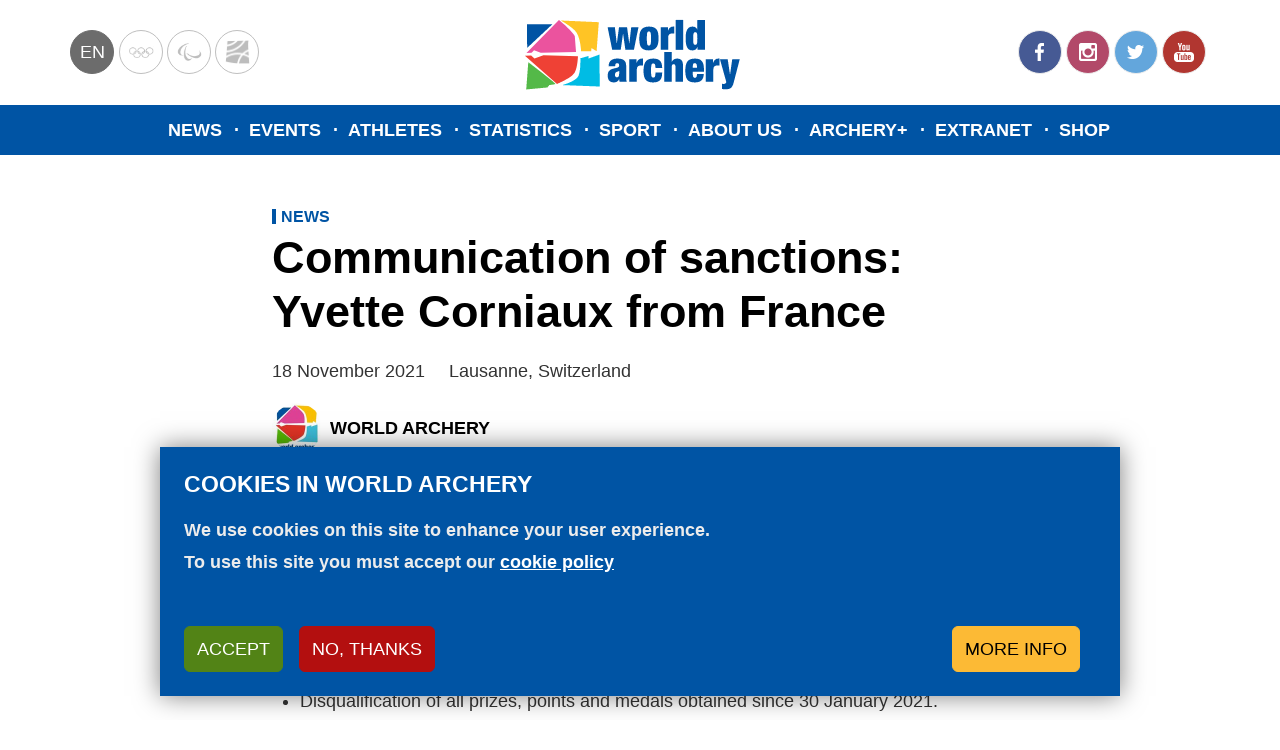

--- FILE ---
content_type: text/html; charset=UTF-8
request_url: https://www.worldarchery.sport/news/200541/communication-sanctions-yvette-corniaux-france
body_size: 11200
content:
<!DOCTYPE html><html lang="en" dir="ltr" prefix="og: https://ogp.me/ns#"><head><meta charset="utf-8"><noscript><style>form.antibot * :not(.antibot-message) { display: none !important; }</style></noscript><meta name="description" content="The official statement and suspension notice for an anti-doping rule violation."><meta name="abstract" content="The official statement and suspension notice for an anti-doping rule violation."><meta name="keywords" content="Clean sport"><link rel="canonical" href="https://www.worldarchery.sport/news/200541/communication-sanctions-yvette-corniaux-france"><meta property="og:determiner" content="Automatic"><meta property="og:site_name" content="World Archery"><meta property="og:type" content="article"><meta property="og:url" content="https://www.worldarchery.sport/news/200541/communication-sanctions-yvette-corniaux-france"><meta property="og:title" content="Communication of sanctions: Yvette Corniaux from France"><meta property="og:description" content="The official statement and suspension notice for an anti-doping rule violation."><meta property="fb:pages" content="182318993402"><meta name="twitter:card" content="summary_large_image"><meta name="twitter:site" content="@worldarchery"><meta name="twitter:title" content="Communication of sanctions: Yvette Corniaux from France"><meta name="twitter:description" content="The official statement and suspension notice for an anti-doping rule violation."><meta name="twitter:image:alt" content="Communication of sanctions: Yvette Corniaux from France"><meta name="Generator" content="Drupal 10 (https://www.drupal.org)"><meta name="MobileOptimized" content="width"><meta name="HandheldFriendly" content="true"><meta name="viewport" content="width=device-width, initial-scale=1.0"><script type="application/ld+json">{"@context": "https://schema.org","@graph": [{"@type": "Article","name": "Communication of sanctions: Yvette Corniaux from France","headline": "Communication of sanctions: Yvette Corniaux from France","about": "Clean sport","description": "The official statement and suspension notice for an anti-doping rule violation.","datePublished": "2021-11-18T13:39:25+0000","dateModified": "2022-06-23T09:31:32+0100","author": {"@type": "Person","@id": "18","name": "World Archery","url": "https://www.worldarchery.sport/users/world-archery"},"publisher": {"@type": "Organization","@id": "World Archery","name": "World Archery","url": "https://www.worldarchery.sport/"},"mainEntityOfPage": "https://www.worldarchery.sport/news/200541/communication-sanctions-yvette-corniaux-france"}]
}</script><script src="/themes/custom/wa_radix/src/js/common-code.js" type="text/javascript" id="commoncode"></script><link rel="alternate" hreflang="en" href="https://www.worldarchery.sport/news/200541/communication-sanctions-yvette-corniaux-france"><link rel="alternate" hreflang="fr" href="https://www.worldarchery.sport/fr/news/200541/communication-sanctions-yvette-corniaux-france"><link rel="icon" href="/themes/custom/wa_radix/favicon.ico" type="image/vnd.microsoft.icon"><script src="/sites/default/files/eu_cookie_compliance/eu_cookie_compliance.script.js?t95pr8" defer></script><script>window.a2a_config=window.a2a_config||{};a2a_config.callbacks=[];a2a_config.overlays=[];a2a_config.templates={};a2a_config.no_3p = 1;</script><title>Communication of sanctions: Yvette Corniaux from France | World Archery</title><link rel="stylesheet" media="all" href="/sites/default/files/css/css_tTXqQaxmmAXQi6Me8dQqNJNCP41AsRjWBXktVhya77A.css?delta=0&amp;language=en&amp;theme=wa_radix&amp;include=[base64]"><link rel="stylesheet" media="all" href="/sites/default/files/css/css_YIFAiYxsEpy1VXK_wGOz8anTCeOdZPLvXhVaO0hGsiQ.css?delta=1&amp;language=en&amp;theme=wa_radix&amp;include=[base64]"><script type="application/json" data-drupal-selector="drupal-settings-json">{"path":{"baseUrl":"\/","pathPrefix":"","currentPath":"node\/200541","currentPathIsAdmin":false,"isFront":false,"currentLanguage":"en","themeUrl":"themes\/custom\/wa_radix"},"pluralDelimiter":"\u0003","suppressDeprecationErrors":true,"ajaxPageState":{"libraries":"[base64]","theme":"wa_radix","theme_token":null},"ajaxTrustedUrl":[],"gtag":{"tagId":"","consentMode":false,"otherIds":[],"events":[],"additionalConfigInfo":[]},"gtm":{"tagId":null,"settings":{"data_layer":"dataLayer","include_classes":false,"allowlist_classes":"","blocklist_classes":"","include_environment":false,"environment_id":"","environment_token":""},"tagIds":["GTM-NM57N2T"]},"ajaxLoader":{"markup":"\u003Cdiv class=\u0022ajax-throbber sk-bounce\u0022\u003E\n              \u003Cdiv class=\u0022sk-bounce-dot\u0022\u003E\u003C\/div\u003E\n              \u003Cdiv class=\u0022sk-bounce-dot\u0022\u003E\u003C\/div\u003E\n            \u003C\/div\u003E","hideAjaxMessage":true,"alwaysFullscreen":true,"throbberPosition":"body"},"dataLayer":{"defaultLang":"en","languages":{"en":{"id":"en","name":"English","direction":"ltr","weight":-10},"fr":{"id":"fr","name":"French","direction":"ltr","weight":-9}}},"data":{"extlink":{"extTarget":true,"extTargetAppendNewWindowDisplay":true,"extTargetAppendNewWindowLabel":"(opens in a new window)","extTargetNoOverride":false,"extNofollow":true,"extTitleNoOverride":false,"extNoreferrer":true,"extFollowNoOverride":false,"extClass":"0","extLabel":"(link is external)","extImgClass":false,"extSubdomains":true,"extExclude":"","extInclude":"","extCssExclude":"","extCssInclude":"","extCssExplicit":"","extAlert":false,"extAlertText":"This link will take you to an external web site. We are not responsible for their content.","extHideIcons":false,"mailtoClass":"0","telClass":"0","mailtoLabel":"(link sends email)","telLabel":"(link is a phone number)","extUseFontAwesome":false,"extIconPlacement":"before","extPreventOrphan":false,"extFaLinkClasses":"fa fa-external-link","extFaMailtoClasses":"fa fa-envelope-o","extAdditionalLinkClasses":"","extAdditionalMailtoClasses":"","extAdditionalTelClasses":"","extFaTelClasses":"fa fa-phone","allowedDomains":[],"extExcludeNoreferrer":""}},"eu_cookie_compliance":{"cookie_policy_version":"1.0.0","popup_enabled":true,"popup_agreed_enabled":false,"popup_hide_agreed":false,"popup_clicking_confirmation":false,"popup_scrolling_confirmation":false,"popup_html_info":"\u003Cdiv class=\u0022eu-cookie-compliance-banner eu-cookie-compliance-banner-info eu-cookie-compliance-banner--categories\u0022\u003E\n  \u003Cdiv class=\u0022eu-cookie-compliance-content\u0022\u003E\n    \u003Cdiv id=\u0022popup-text\u0022 class=\u0022eu-cookie-compliance-message\u0022\u003E\n      \u003Ch2\u003ECookies in World Archery\u003C\/h2\u003E\n\u003Cp\u003EWe use cookies on this site to enhance your user experience.\u003Cbr\u003ETo use this site you must accept our \u003Ca class=\u0022text-white\u0022 href=\u0022\/node\/201742\u0022 title=\u0022Cookie policy\u0022\u003Ecookie policy\u003C\/a\u003E\u003Cbr\u003E\u0026nbsp;\u003C\/p\u003E\n\n      \u003Cdiv class=\u0022eu-cookie-compliance-buttons eu-cookie-compliance-buttons--top\u0022\u003E\n        \u003Cbutton type=\u0022button\u0022 class=\u0022btn btn-success agree-button eu-cookie-compliance-default-button\u0022\u003EAccept\u003C\/button\u003E\n                  \u003Cbutton type=\u0022button\u0022 class=\u0022btn btn-danger decline-button eu-cookie-withdraw-button\u0022\u003ENo, thanks\u003C\/button\u003E\n                                  \u003Cbutton type=\u0022button\u0022 class=\u0022btn btn-warning eu-cookie-compliance-more-button\u0022\u003EMore info\u003C\/button\u003E\n              \u003C\/div\u003E\n\n    \u003C\/div\u003E\n\n          \u003Cdiv id=\u0022eu-cookie-compliance-categories\u0022 class=\u0022eu-cookie-compliance-categories\u0022\u003E\n                  \u003Cdiv class=\u0022eu-cookie-compliance-category\u0022\u003E\n            \u003Cdiv class=\u0022custom-control custom-checkbox\u0022\u003E\n              \u003Cinput type=\u0022checkbox\u0022 class=\u0022custom-control-input\u0022 name=\u0022cookie-categories\u0022 id=\u0022cookie-category-essential\u0022\n                     value=\u0022essential\u0022\n                 checked                  disabled  \u003E\n              \u003Clabel class=\u0022custom-control-label\u0022 for=\u0022cookie-category-essential\u0022\u003EEssentials\u003C\/label\u003E\n            \u003C\/div\u003E\n                          \u003Cdiv class=\u0022eu-cookie-compliance-category-description\u0022\u003EThese cookies are essential so that you can use this website, access with a user or save your preferences (including your cookie preferences). They are anonymous and comply with the GDPR.\u003C\/div\u003E\n                      \u003C\/div\u003E\n                  \u003Cdiv class=\u0022eu-cookie-compliance-category\u0022\u003E\n            \u003Cdiv class=\u0022custom-control custom-checkbox\u0022\u003E\n              \u003Cinput type=\u0022checkbox\u0022 class=\u0022custom-control-input\u0022 name=\u0022cookie-categories\u0022 id=\u0022cookie-category-analytics\u0022\n                     value=\u0022analytics\u0022\n                                 \u003E\n              \u003Clabel class=\u0022custom-control-label\u0022 for=\u0022cookie-category-analytics\u0022\u003EAnalytics\u003C\/label\u003E\n            \u003C\/div\u003E\n                          \u003Cdiv class=\u0022eu-cookie-compliance-category-description\u0022\u003EThese cookies allow us to count traffic and visits to the site, as well as measure its performance. They help us to know which pages have the most traffic and where they come from. All the information that these cookies collect is added and anonymised.\u003C\/div\u003E\n                      \u003C\/div\u003E\n                          \u003Cdiv class=\u0022eu-cookie-compliance-categories-buttons\u0022\u003E\n            \u003Cbutton type=\u0022button\u0022\n                    class=\u0022btn btn-success eu-cookie-compliance-save-preferences-button\u0022\u003ESave my preferences\u003C\/button\u003E\n          \u003C\/div\u003E\n              \u003C\/div\u003E\n      \u003C\/div\u003E\n\u003C\/div\u003E","use_mobile_message":false,"mobile_popup_html_info":"\u003Cdiv class=\u0022eu-cookie-compliance-banner eu-cookie-compliance-banner-info eu-cookie-compliance-banner--categories\u0022\u003E\n  \u003Cdiv class=\u0022eu-cookie-compliance-content\u0022\u003E\n    \u003Cdiv id=\u0022popup-text\u0022 class=\u0022eu-cookie-compliance-message\u0022\u003E\n      \n      \u003Cdiv class=\u0022eu-cookie-compliance-buttons eu-cookie-compliance-buttons--top\u0022\u003E\n        \u003Cbutton type=\u0022button\u0022 class=\u0022btn btn-success agree-button eu-cookie-compliance-default-button\u0022\u003EAccept\u003C\/button\u003E\n                  \u003Cbutton type=\u0022button\u0022 class=\u0022btn btn-danger decline-button eu-cookie-withdraw-button\u0022\u003ENo, thanks\u003C\/button\u003E\n                                  \u003Cbutton type=\u0022button\u0022 class=\u0022btn btn-warning eu-cookie-compliance-more-button\u0022\u003EMore info\u003C\/button\u003E\n              \u003C\/div\u003E\n\n    \u003C\/div\u003E\n\n          \u003Cdiv id=\u0022eu-cookie-compliance-categories\u0022 class=\u0022eu-cookie-compliance-categories\u0022\u003E\n                  \u003Cdiv class=\u0022eu-cookie-compliance-category\u0022\u003E\n            \u003Cdiv class=\u0022custom-control custom-checkbox\u0022\u003E\n              \u003Cinput type=\u0022checkbox\u0022 class=\u0022custom-control-input\u0022 name=\u0022cookie-categories\u0022 id=\u0022cookie-category-essential\u0022\n                     value=\u0022essential\u0022\n                 checked                  disabled  \u003E\n              \u003Clabel class=\u0022custom-control-label\u0022 for=\u0022cookie-category-essential\u0022\u003EEssentials\u003C\/label\u003E\n            \u003C\/div\u003E\n                          \u003Cdiv class=\u0022eu-cookie-compliance-category-description\u0022\u003EThese cookies are essential so that you can use this website, access with a user or save your preferences (including your cookie preferences). They are anonymous and comply with the GDPR.\u003C\/div\u003E\n                      \u003C\/div\u003E\n                  \u003Cdiv class=\u0022eu-cookie-compliance-category\u0022\u003E\n            \u003Cdiv class=\u0022custom-control custom-checkbox\u0022\u003E\n              \u003Cinput type=\u0022checkbox\u0022 class=\u0022custom-control-input\u0022 name=\u0022cookie-categories\u0022 id=\u0022cookie-category-analytics\u0022\n                     value=\u0022analytics\u0022\n                                 \u003E\n              \u003Clabel class=\u0022custom-control-label\u0022 for=\u0022cookie-category-analytics\u0022\u003EAnalytics\u003C\/label\u003E\n            \u003C\/div\u003E\n                          \u003Cdiv class=\u0022eu-cookie-compliance-category-description\u0022\u003EThese cookies allow us to count traffic and visits to the site, as well as measure its performance. They help us to know which pages have the most traffic and where they come from. All the information that these cookies collect is added and anonymised.\u003C\/div\u003E\n                      \u003C\/div\u003E\n                          \u003Cdiv class=\u0022eu-cookie-compliance-categories-buttons\u0022\u003E\n            \u003Cbutton type=\u0022button\u0022\n                    class=\u0022btn btn-success eu-cookie-compliance-save-preferences-button\u0022\u003ESave my preferences\u003C\/button\u003E\n          \u003C\/div\u003E\n              \u003C\/div\u003E\n      \u003C\/div\u003E\n\u003C\/div\u003E","mobile_breakpoint":768,"popup_html_agreed":false,"popup_use_bare_css":true,"popup_height":"auto","popup_width":"100%","popup_delay":1000,"popup_link":"\/privacy-policy","popup_link_new_window":true,"popup_position":false,"fixed_top_position":true,"popup_language":"en","store_consent":false,"better_support_for_screen_readers":false,"cookie_name":"","reload_page":false,"domain":"","domain_all_sites":false,"popup_eu_only":false,"popup_eu_only_js":false,"cookie_lifetime":100,"cookie_session":0,"set_cookie_session_zero_on_disagree":0,"disagree_do_not_show_popup":false,"method":"categories","automatic_cookies_removal":true,"allowed_cookies":"","withdraw_markup":"\u003Cbutton type=\u0022button\u0022 class=\u0022eu-cookie-withdraw-tab\u0022\u003EPrivaty options\u003C\/button\u003E\n\u003Cdiv aria-labelledby=\u0022popup-text\u0022 class=\u0022eu-cookie-withdraw-banner\u0022\u003E\n  \u003Cdiv class=\u0022popup-content info eu-cookie-compliance-content\u0022\u003E\n    \u003Cdiv id=\u0022popup-text\u0022 class=\u0022eu-cookie-compliance-message\u0022 role=\u0022document\u0022\u003E\n      \u003Ch2\u003EWe use cookies on this site to enhance your user experience\u003C\/h2\u003E\n\n    \u003C\/div\u003E\n    \u003Cdiv id=\u0022popup-buttons\u0022 class=\u0022eu-cookie-compliance-buttons\u0022\u003E\n      \u003Cbutton type=\u0022button\u0022 class=\u0022eu-cookie-withdraw-button \u0022\u003ENo, thanks\u003C\/button\u003E\n    \u003C\/div\u003E\n  \u003C\/div\u003E\n\u003C\/div\u003E","withdraw_enabled":false,"reload_options":0,"reload_routes_list":"","withdraw_button_on_info_popup":false,"cookie_categories":["essential","analytics"],"cookie_categories_details":{"essential":{"uuid":"d0d815d8-cdfa-4433-88eb-79b0b2a173e3","langcode":"en","status":true,"dependencies":[],"id":"essential","label":"Essentials","description":"These cookies are essential so that you can use this website, access with a user or save your preferences (including your cookie preferences). They are anonymous and comply with the GDPR.","checkbox_default_state":"required","weight":0},"analytics":{"uuid":"7e610415-2f2d-4913-b66e-3b0a908ecb49","langcode":"en","status":true,"dependencies":[],"id":"analytics","label":"Analytics","description":"These cookies allow us to count traffic and visits to the site, as well as measure its performance. They help us to know which pages have the most traffic and where they come from. All the information that these cookies collect is added and anonymised.","checkbox_default_state":"unchecked","weight":1}},"enable_save_preferences_button":true,"cookie_value_disagreed":"0","cookie_value_agreed_show_thank_you":"1","cookie_value_agreed":"2","containing_element":"body","settings_tab_enabled":false,"olivero_primary_button_classes":"","olivero_secondary_button_classes":"","close_button_action":"close_banner","open_by_default":true,"modules_allow_popup":true,"hide_the_banner":false,"geoip_match":true,"unverified_scripts":[]},"statistics":{"data":{"nid":"200541"},"url":"\/core\/modules\/statistics\/statistics.php"},"user":{"uid":0,"permissionsHash":"70943cd777a9cbc1318560dcd1e985c6931f058fdfd37295c1ca45f75917bada"}}</script><script src="/sites/default/files/js/js_a9twaG-Blog7uMvqzArn7YszAo-3aZiK-BXahwZbP3A.js?scope=header&amp;delta=0&amp;language=en&amp;theme=wa_radix&amp;include=[base64]"></script><script src="/modules/contrib/google_tag/js/gtag.js?t95pr8"></script><script src="/modules/contrib/google_tag/js/gtm.js?t95pr8"></script><script src="https://www.googletagservices.com/tag/js/gpt.js" async></script></head><body class="node-200541 node-type--article"> <noscript><iframe src="https://www.googletagmanager.com/ns.html?id=GTM-NM57N2T"
height="0" width="0" style="display:none;visibility:hidden"></iframe></noscript><div class="dialog-off-canvas-main-canvas" data-off-canvas-main-canvas> <header class="navbar" id="header"><div class="header__content"><div class="header__left"><div class="language-switcher-language-url block block--languageswitcher" role="navigation"><div class="dropdown"> <button class="dropdown-toggle btn btn-link p-0" type="button" id="language-dropdown" data-bs-toggle="dropdown" aria-haspopup="true" aria-expanded="false">en</button><div class="dropdown-menu" aria-labelledby="language-dropdown"><a href="/news/200541/communication-sanctions-yvette-corniaux-france" class="language-link dropdown-item is-active" hreflang="en" data-drupal-link-system-path="node/200541" aria-current="page">en</a><a href="/fr/news/200541/communication-sanctions-yvette-corniaux-france" class="language-link dropdown-item" hreflang="fr" data-drupal-link-system-path="node/200541">fr</a></div></div></div><div class="block block--partnership block--system-menu"><ul class="menu"><li class="menu-item"> <a href="https://www.olympic.org/">Olympics</a></li><li class="menu-item"> <a href="https://www.paralympic.org/">Paralympic</a></li><li class="menu-item"> <a href="http://worldarcherycentre.org/">WorldArchery Centre</a></li></ul></div></div><div class="header__middle"><div class="block block--sitebranding"> <a href="#main-content" class="skip-link"> Skip to main content </a> <a href="/" title="Home" rel="home" class="navbar-brand"> <svg xmlns="http://www.w3.org/2000/svg" xmlns:xlink="http://www.w3.org/1999/xlink" style="isolation:isolate" viewBox="0 0 530 195" role="img" aria-label="World Archery logo"> <g> <path d=" M 31.39 93.6 L 19.51 94.13 L 94.29 18.43 C 94.29 18.43 125.14 43.43 130.92 55.35 C 130.92 55.35 133.92 91.65 133.92 91.65 L 52.41 93.53 L 36.91 87.65 L 31.39 93.6 Z " fill="rgb(235,83,158)"/> <path d=" M 58.59 99.13 L 138.18 101.52 C 138.18 101.52 137.47 125.42 131.03 138.26 C 124.59 151.1 89.84 165.13 89.84 165.13 L 15.91 100.55 L 30.22 99.55 L 37.97 106.41 L 58.59 99.13 Z " fill="rgb(239,65,53)"/> <path d=" M 98.54 19.49 L 186.2 23.39 L 181.1 89.99 L 169.22 82.55 L 168.85 90.1 L 145.38 89.87 C 145.38 89.87 144.11 63.31 135.89 48.87 C 128.39 35.66 98.54 19.49 98.54 19.49 Z " fill="rgb(255,196,37)"/> <path d=" M 143.67 106.31 L 162.32 100.86 L 162.58 106.71 L 187.74 97.66 L 188.32 170.97 L 102.06 167.69 C 102.06 167.69 134.06 159.03 139.44 146.24 C 144.82 133.45 143.67 106.31 143.67 106.31 Z " fill="rgb(0,188,228)"/> <path d=" M 20.47 27.92 L 79.26 28.12 L 21.09 82.32 L 20.47 27.92 L 20.47 27.92 Z " fill="rgb(0,84,164)"/> <path d=" M 23.64 115.13 L 18.91 177.73 L 67.64 173.13 L 72.25 167.58 C 72.25 167.58 83.75 166.24 86.16 165.3 C 88.57 164.36 23.64 115.13 23.64 115.13 Z " fill="rgb(84,185,72)"/> <path d=" M 206.48 34.78 L 223.21 34.78 L 227.54 72.2 L 227.73 72.2 L 232.83 34.78 L 251.3 34.78 L 256.4 72.2 L 256.59 72.2 L 260.91 34.78 L 277.65 34.78 L 267.07 86.78 L 247.45 86.78 L 242.16 49.94 L 241.97 49.94 L 236.68 86.78 L 217.06 86.78 L 206.48 34.78 Z " fill="rgb(0,84,164)"/> <path d=" M 301.7 88.13 C 281.4 88.13 279.58 75.72 279.58 60.72 C 279.58 47.06 282.18 33.4 301.7 33.4 C 322 33.4 323.82 45.81 323.82 60.82 C 323.83 74.51 321.23 88.13 301.7 88.13 Z M 301.7 76.97 C 305.64 76.97 306.51 73.89 306.51 60.81 C 306.51 47.73 305.64 44.55 301.7 44.55 C 297.76 44.55 296.91 47.67 296.91 60.85 C 296.91 74.03 297.86 77.01 301.7 77.01 L 301.7 76.97 Z " fill="rgb(0,84,164)"/> <path d=" M 328.73 34.78 L 345.47 34.78 L 345.47 43.05 L 345.66 43.05 C 347.58 36.8 352.2 33.43 357.3 33.43 L 360.09 33.43 L 360.09 49.59 C 358.663 49.32 357.213 49.19 355.76 49.2 C 349.6 49.2 346.04 51.61 346.04 58.44 L 346.04 86.82 L 328.73 86.82 L 328.73 34.78 Z " fill="rgb(0,84,164)"/> <path d=" M 363.36 18.13 L 380.68 18.13 L 380.68 86.81 L 363.36 86.81 L 363.36 18.13 Z " fill="rgb(0,84,164)"/> <path d=" M 413.38 18.13 L 430.7 18.13 L 430.7 86.81 L 413.91 86.81 L 413.91 79.69 L 413.72 79.69 C 411.6 85.46 408.05 88.16 401.89 88.16 C 390.25 88.16 386.3 78.92 386.3 59.69 C 386.3 40.07 392.65 33.43 402.3 33.43 C 407.21 33.43 411.44 35.35 413.17 40.65 L 413.36 40.65 L 413.38 18.13 Z M 408.57 75.27 C 412.51 75.27 413.38 72 413.38 60.84 C 413.38 49.68 412.51 46.31 408.57 46.31 C 404.63 46.31 403.66 49.58 403.66 60.84 C 403.66 72.1 404.53 75.28 408.57 75.28 L 408.57 75.27 Z " fill="rgb(0,84,164)"/> <path d=" M 234.13 160.24 C 233.612 158.317 233.257 156.353 233.07 154.37 L 232.91 154.37 C 230.99 158.99 226.37 161.58 221.17 161.58 C 210.78 161.58 206.73 155.23 206.73 146.29 C 206.73 136.67 210.1 132.15 221.17 129.55 L 228 127.91 C 231.75 127.04 233.1 125.41 233.1 122.23 C 233.1 119.05 231.66 117.42 228.68 117.42 C 225.41 117.42 223.87 118.86 223.78 124.35 L 208.78 124.35 C 208.78 109.44 220.78 106.84 228.7 106.84 C 240.82 106.84 249.28 110.01 249.28 123.58 L 249.28 148.98 C 249.28 153.79 249.47 157.54 250.92 160.23 L 234.13 160.24 Z M 233.07 141.39 L 233.07 135.13 L 232.91 135.13 C 231.91 136.48 229.54 136.38 227.04 137.54 C 224.35 138.79 223.48 140.81 223.48 144.27 C 223.48 147.73 225.12 149.94 227.71 149.94 C 231.53 149.95 233.08 147.06 233.08 141.39 L 233.07 141.39 Z " fill="rgb(0,84,164)"/> <path d=" M 256.45 108.2 L 273.19 108.2 L 273.19 116.47 L 273.38 116.47 C 275.3 110.22 279.92 106.85 285.02 106.85 L 287.81 106.85 L 287.81 123.01 C 286.383 122.74 284.933 122.61 283.48 122.62 C 277.32 122.62 273.76 125.03 273.76 131.86 L 273.76 160.23 L 256.45 160.23 L 256.45 108.2 Z " fill="rgb(0,84,164)"/> <path d=" M 316.66 128.59 C 316.66 124.36 316.27 121.86 315.51 120.22 C 314.847 118.721 313.288 117.826 311.66 118.01 C 307.71 118.01 306.56 121.47 306.56 134.27 C 306.56 147.07 307.71 150.43 311.66 150.43 C 314.83 150.43 316.66 148.43 316.66 141.87 L 316.66 138.51 L 332.24 138.51 C 332.24 146.69 330.99 152.36 327.62 156.11 C 324.25 159.86 318.87 161.59 311.62 161.59 C 298.35 161.59 289.21 157.59 289.21 135.14 C 289.21 110.52 299.5 106.86 312.49 106.86 C 327.88 106.86 332.21 115.61 332.21 128.6 L 316.66 128.59 Z " fill="rgb(0,84,164)"/> <path d=" M 337.05 91.56 L 354.37 91.56 L 354.37 113.97 L 354.56 113.97 C 356.84 109.469 361.517 106.694 366.56 106.85 C 373.68 106.85 380.12 110.12 380.12 120.99 L 380.12 160.24 L 362.83 160.24 L 362.83 125.9 C 362.83 121.57 361.68 119.74 358.6 119.74 C 355.52 119.74 354.37 121.57 354.37 125.9 L 354.37 160.24 L 337.05 160.24 L 337.05 91.56 Z " fill="rgb(0,84,164)"/> <path d=" M 402.85 137.13 L 402.85 143.96 C 402.85 149.54 405.16 150.96 407.57 150.96 C 410.65 150.96 412.47 149.04 412.47 141.96 L 428.06 141.96 C 427.87 154.56 422 161.58 407.67 161.58 C 390.94 161.58 385.55 154.08 385.55 134.26 C 385.55 114.44 392.09 106.85 407.67 106.85 C 421.52 106.85 428.54 113.01 428.54 131.85 L 428.54 137.13 L 402.85 137.13 Z M 412.37 125.39 C 412.37 119.91 411.21 117.39 407.56 117.39 C 403.91 117.39 402.84 119.89 402.84 125.39 L 402.84 127.7 L 412.36 127.7 L 412.37 125.39 Z " fill="rgb(0,84,164)"/> <path d=" M 432.86 108.2 L 449.6 108.2 L 449.6 116.47 L 449.79 116.47 C 451.71 110.22 456.33 106.85 461.43 106.85 L 464.22 106.85 L 464.22 123.01 C 462.793 122.74 461.343 122.61 459.89 122.62 C 453.73 122.62 450.18 125.03 450.18 131.86 L 450.18 160.23 L 432.86 160.23 L 432.86 108.2 Z " fill="rgb(0,84,164)"/> <path d=" M 470.25 164.67 C 471.515 164.943 472.806 165.073 474.1 165.06 C 478.43 165.06 479.87 162.17 479.87 161.11 C 479.746 159.804 479.488 158.514 479.1 157.26 L 465.35 108.2 L 483.24 108.2 L 488.53 143.31 L 488.72 143.31 L 493.72 108.2 L 511.03 108.2 L 497.03 161.97 C 493.95 173.9 489.24 177.17 479.91 177.17 C 476.25 177.17 473.08 177.07 470.19 176.78 L 470.25 164.67 Z " fill="rgb(0,84,164)"/> </g></svg> <img src="/themes/custom/wa_radix/images/logo-small.svg" alt="World Archery" class="logo-mobile" width="287" height="45"> </a></div></div><div class="header__right"><div class="block block--social block--system-menu"><ul class="menu"><li class="menu-item"> <a href="https://www.facebook.com/WorldArchery/">Facebook</a></li><li class="menu-item"> <a href="https://www.instagram.com/worldarchery/">Instagram</a></li><li class="menu-item"> <a href="https://twitter.com/worldarchery">Twitter</a></li><li class="menu-item"> <a href="https://www.youtube.com/channel/UCb467UvO4jRgKxWX1oqtkzA">YouTube</a></li></ul></div> <button class="navbar-toggler" type="button" aria-label="Toggle navigation"> <svg version="1.1" xmlns="http://www.w3.org/2000/svg" width="24" height="24" viewBox="0 0 24 24" role="img" aria-label="Menu"><path d="M3 6h18v2.016h-18v-2.016zM3 12.984v-1.969h18v1.969h-18zM3 18v-2.016h18v2.016h-18z"></path></svg> </button></div></div><div class="header__mobile"><div class="mobile-overlay"></div><div class="header__mobile__content"><div class="block block--mainnavigation-2 block--system-menu"><ul class="nav navbar-nav"><li class="nav-item"> <a href="/news" class="show-mobile nav-link" data-drupal-link-system-path="node/2">News</a></li><li class="nav-item"> <a href="/events/results" class="show-mobile nav-link" data-drupal-link-system-path="node/3">Events</a></li><li class="nav-item"> <a href="/athletes" class="nav-link" data-drupal-link-system-path="node/6">Athletes</a></li><li class="nav-item"> <a href="/ranking/world-ranking" class="nav-link" data-drupal-link-system-path="node/200086">Statistics</a></li><li class="nav-item"> <a href="/sport" class="nav-link" data-drupal-link-system-path="node/13">Sport</a></li><li class="nav-item"> <a href="/about-us" class="nav-link" data-drupal-link-system-path="node/14">About us</a></li><li class="nav-item"> <a href="http://www.archery.tv/" class="show-mobile nav-link">Archery+</a></li><li class="nav-item"> <a href="https://extranet.worldarchery.org/" class="nav-link">Extranet</a></li><li class="nav-item"> <a href="https://shop.worldarchery.org/" class="nav-link">Shop</a></li></ul></div><div class="block block--partnership-2 block--system-menu"><ul class="menu"><li class="menu-item"> <a href="https://www.olympic.org/">Olympics</a></li><li class="menu-item"> <a href="https://www.paralympic.org/">Paralympic</a></li><li class="menu-item"> <a href="http://worldarcherycentre.org/">WorldArchery Centre</a></li></ul></div><div class="block block--social-2 block--system-menu"><ul class="menu"><li class="menu-item"> <a href="https://www.facebook.com/WorldArchery/">Facebook</a></li><li class="menu-item"> <a href="https://www.instagram.com/worldarchery/">Instagram</a></li><li class="menu-item"> <a href="https://twitter.com/worldarchery">Twitter</a></li><li class="menu-item"> <a href="https://www.youtube.com/channel/UCb467UvO4jRgKxWX1oqtkzA">YouTube</a></li></ul></div></div></div> </header><div class="header__main-navigation"><div class="block block--wa-radix-main-menu block--system-menu"><ul class="nav navbar-nav"><li class="nav-item"> <a href="/news" class="show-mobile nav-link" data-drupal-link-system-path="node/2">News</a></li><li class="nav-item"> <a href="/events/results" class="show-mobile nav-link" data-drupal-link-system-path="node/3">Events</a></li><li class="nav-item"> <a href="/athletes" class="nav-link" data-drupal-link-system-path="node/6">Athletes</a></li><li class="nav-item"> <a href="/ranking/world-ranking" class="nav-link" data-drupal-link-system-path="node/200086">Statistics</a></li><li class="nav-item"> <a href="/sport" class="nav-link" data-drupal-link-system-path="node/13">Sport</a></li><li class="nav-item"> <a href="/about-us" class="nav-link" data-drupal-link-system-path="node/14">About us</a></li><li class="nav-item"> <a href="http://www.archery.tv/" class="show-mobile nav-link">Archery+</a></li><li class="nav-item"> <a href="https://extranet.worldarchery.org/" class="nav-link">Extranet</a></li><li class="nav-item"> <a href="https://shop.worldarchery.org/" class="nav-link">Shop</a></li></ul></div></div> <main> <a id="main-content" tabindex="-1"></a><div data-drupal-messages-fallback class="hidden"></div><article class="moderation-state--published node article article--full"><div class="article__header"><div class="row"><div class="col-lg-8 offset-lg-2"><div class="article__field-content-category">News</div><h1><span> Communication of sanctions: Yvette Corniaux from France</span></h1><div class="article__date-location"><div class="article__field-publish-date"><time datetime="2021-11-18T13:39:25Z">18 November 2021</time></div><div class="article__field-place">Lausanne, Switzerland</div></div><div class="article__field-author"><article class="user user--teaser"><div class="user__user-picture"> <a href="/users/world-archery" hreflang="en"><img loading="lazy" src="/sites/default/files/styles/thumbnail/public/user/photo/logo_wa.jpg?itok=6MmwcUs0" width="100" height="100" alt="World Archery" class="img-fluid"></a></div><div class="user__info"><div class="custom__realname d-flex"><div class="field__label font-weight-bold"> Real name<span class="field__label__suffix mr-1">:</span></div><div class="field__item"><a href="/users/world-archery">World Archery</a></div></div></div> </article></div></div></div></div><div class="article__field-paragraphs"><div class="field__item"><div class="wide-normal paragraph paragraph--type--wysiwyg paragraph--view-mode--default"><div class="wysiwyg__field-body"><p>French archer <a href="/athlete/28218">Yvette Corniaux</a> has been suspended under clean sport rules.</p><p>The athlete was found in violation of Article 2.1 of the World Archery Anti-Doping Rules after testing positive for the prohibited substance <span><span>hydrochlorothiazide</span></span>, which belongs to the d<span><span>iuretics and masking agents class&nbsp;</span></span>of the World Anti-Doping Agency prohibited list.</p><p>The sanctions imposed are as follows:</p><ul><li>Disqualification of all prizes, points and medals obtained since 30 January 2021.</li><li>A six-month suspension until 14 May 2022.</li></ul><p><em>For more information on World Archery’s clean sport regulations, read our <a href="/news/165435/">beginner’s guide to anti-doping in archery</a>.</em></p></div></div></div></div><div class="container"><div class="row"><div class="col-12 col-lg-6 offset-lg-2"><div class="article__field-tags"><div class="field__item"><a href="/tags/clean-sport" hreflang="en">Clean sport</a></div></div></div><div class="col-12 col-lg-2"> <span class="a2a_kit a2a_kit_size_32 addtoany_list" data-a2a-url="https://www.worldarchery.sport/news/200541/communication-sanctions-yvette-corniaux-france" data-a2a-title=" Communication of sanctions: Yvette Corniaux from France"><a class="a2a_button_facebook"></a><a class="a2a_button_twitter"></a><a class="a2a_button_linkedin"></a></span></div></div><div class="nodemail"></div></div><div class="article__field-athletes"><div class="field__label font-weight-bold"> People</div><div class="field__items"><div class="field__item"><article class="athlete athlete--teaser"> <a href="/athlete/28218/yvette-corniaux" rel="bookmark"><div class="athlete__photo"> <img loading="lazy" src="https://extranet.worldarchery.sport/ProfilePictures/?Id=28218" alt="athlete photo" class="img-fluid"></div><div class="athlete__name"><div class="athlete__field-name">Yvette</div><div class="athlete__field-lastname">Corniaux</div></div><div class="athlete__country"><div class="athlete__country-flag"> <img loading="lazy" src="https://extranet.worldarchery.sport/Flags/FRA-M.png" alt="FRA" class="img-fluid"></div></div> </a></article></div></div></div><div class="related-articles"><div class="related-articles__header"><h2>You may also like</h2><a href="/news/latest" class="see-more">Latest news</a></div><div class="views-element-container"><div class="js-view-dom-id-00a9828e71dd9ca9b25a50f00118d55434fa1fb0a56e176e768fc8bd0efd0da5 view-related_articles"><div class="carousel"><div> <article class="node article article--teaser"> <a class="article__image" href="/news/201965/recognition-sanctions-pascal-heritier-switzerland"><div class="article__field-main-image"> <img loading="lazy" src="/themes/custom/wa_radix/images/backgrounds/article-default-image.png" width="690" height="388" alt="Recognition of sanctions: Pascal Héritier of Switzerland" class="img-fluid"></div> </a><div class="article__category"><div class="article__field-content-category">News</div></div><h3 class="article__title"> <a href="/news/201965/recognition-sanctions-pascal-heritier-switzerland" hreflang="en">Recognition of sanctions: Pascal Héritier</a></h3><div class="article__publish_date"><div class="article__field-publish-date"><time datetime="2024-11-15T13:45:25Z">15 November 2024</time></div></div></article></div><div> <article class="node article article--teaser"> <a class="article__image" href="/news/201591/recognition-sanctions-robert-knight-new-zealand"><div class="article__field-main-image"> <img loading="lazy" src="/themes/custom/wa_radix/images/backgrounds/article-default-image.png" width="690" height="388" alt=" Recognition of sanctions: Robert Knight of New Zealand" class="img-fluid"></div> </a><div class="article__category"><div class="article__field-content-category">News</div></div><h3 class="article__title"> <a href="/news/201591/recognition-sanctions-robert-knight-new-zealand" hreflang="en"> Recognition of sanctions: Robert Knight</a></h3><div class="article__publish_date"><div class="article__field-publish-date"><time datetime="2024-04-15T11:21:37Z">15 April 2024</time></div></div></article></div><div> <article class="node article article--teaser"> <a class="article__image" href="/news/201085/shkolna-speak-contamination-food-clean-sport-webinar"><div class="article__field-main-image"> <picture> <source srcset="/sites/default/files/styles/style_teaser/https/photos.smugmug.com/WCups/SEASON-2022/3-PARIS/DAY-5-COMPOUND-FINALS/i-J5Sr6gF/0/1550d95c/X3/R3X_6441-X3.jpg.webp?h=588d7f0f&amp;itok=ApoykbbT 2x" media="(min-width: 1400px)" type="image/webp" width="690" height="388"> <source srcset="/sites/default/files/styles/style_teaser/https/photos.smugmug.com/WCups/SEASON-2022/3-PARIS/DAY-5-COMPOUND-FINALS/i-J5Sr6gF/0/1550d95c/X3/R3X_6441-X3.jpg.webp?h=588d7f0f&amp;itok=ApoykbbT 2x" media="(min-width: 1200px)" type="image/webp" width="690" height="388"> <source srcset="/sites/default/files/styles/style_teaser/https/photos.smugmug.com/WCups/SEASON-2022/3-PARIS/DAY-5-COMPOUND-FINALS/i-J5Sr6gF/0/1550d95c/X3/R3X_6441-X3.jpg.webp?h=588d7f0f&amp;itok=ApoykbbT 2x" media="(min-width: 992px) and (max-width: 1199px)" type="image/webp" width="690" height="388"> <source srcset="/sites/default/files/styles/style_teaser/https/photos.smugmug.com/WCups/SEASON-2022/3-PARIS/DAY-5-COMPOUND-FINALS/i-J5Sr6gF/0/1550d95c/X3/R3X_6441-X3.jpg.webp?h=588d7f0f&amp;itok=ApoykbbT 2x" media="(min-width: 768px) and (max-width: 991px)" type="image/webp" width="690" height="388"> <source srcset="/sites/default/files/styles/style_teaser/https/photos.smugmug.com/WCups/SEASON-2022/3-PARIS/DAY-5-COMPOUND-FINALS/i-J5Sr6gF/0/1550d95c/X3/R3X_6441-X3.jpg.webp?h=588d7f0f&amp;itok=ApoykbbT 2x" media="(min-width: 576px) and (max-width: 767px)" type="image/webp" width="690" height="388"> <source srcset="/sites/default/files/styles/style_teaser/https/photos.smugmug.com/WCups/SEASON-2022/3-PARIS/DAY-5-COMPOUND-FINALS/i-J5Sr6gF/0/1550d95c/X3/R3X_6441-X3.jpg.webp?h=588d7f0f&amp;itok=ApoykbbT 2x" media="(max-width: 575px)" type="image/webp" width="690" height="388"> <source srcset="/sites/default/files/styles/style_teaser/https/photos.smugmug.com/WCups/SEASON-2022/3-PARIS/DAY-5-COMPOUND-FINALS/i-J5Sr6gF/0/1550d95c/X3/R3X_6441-X3.jpg?h=588d7f0f&amp;itok=ApoykbbT 2x" media="(min-width: 1400px)" type="image/jpeg" width="690" height="388"> <source srcset="/sites/default/files/styles/style_teaser/https/photos.smugmug.com/WCups/SEASON-2022/3-PARIS/DAY-5-COMPOUND-FINALS/i-J5Sr6gF/0/1550d95c/X3/R3X_6441-X3.jpg?h=588d7f0f&amp;itok=ApoykbbT 2x" media="(min-width: 1200px)" type="image/jpeg" width="690" height="388"> <source srcset="/sites/default/files/styles/style_teaser/https/photos.smugmug.com/WCups/SEASON-2022/3-PARIS/DAY-5-COMPOUND-FINALS/i-J5Sr6gF/0/1550d95c/X3/R3X_6441-X3.jpg?h=588d7f0f&amp;itok=ApoykbbT 2x" media="(min-width: 992px) and (max-width: 1199px)" type="image/jpeg" width="690" height="388"> <source srcset="/sites/default/files/styles/style_teaser/https/photos.smugmug.com/WCups/SEASON-2022/3-PARIS/DAY-5-COMPOUND-FINALS/i-J5Sr6gF/0/1550d95c/X3/R3X_6441-X3.jpg?h=588d7f0f&amp;itok=ApoykbbT 2x" media="(min-width: 768px) and (max-width: 991px)" type="image/jpeg" width="690" height="388"> <source srcset="/sites/default/files/styles/style_teaser/https/photos.smugmug.com/WCups/SEASON-2022/3-PARIS/DAY-5-COMPOUND-FINALS/i-J5Sr6gF/0/1550d95c/X3/R3X_6441-X3.jpg?h=588d7f0f&amp;itok=ApoykbbT 2x" media="(min-width: 576px) and (max-width: 767px)" type="image/jpeg" width="690" height="388"> <source srcset="/sites/default/files/styles/style_teaser/https/photos.smugmug.com/WCups/SEASON-2022/3-PARIS/DAY-5-COMPOUND-FINALS/i-J5Sr6gF/0/1550d95c/X3/R3X_6441-X3.jpg?h=588d7f0f&amp;itok=ApoykbbT 2x" media="(max-width: 575px)" type="image/jpeg" width="690" height="388"> <img loading="lazy" width="356" height="200" src="/sites/default/files/styles/teaser_1x/https/photos.smugmug.com/WCups/SEASON-2022/3-PARIS/DAY-5-COMPOUND-FINALS/i-J5Sr6gF/0/1550d95c/X3/R3X_6441-X3.jpg?h=588d7f0f&amp;itok=gO1kT0Dt" alt="Mariya Shkolna shoots during finals in Paris." class="img-fluid"> </picture></div> </a><div class="article__category"><div class="article__field-content-category">News</div></div><h3 class="article__title"> <a href="/news/201085/shkolna-speak-contamination-food-clean-sport-webinar" hreflang="en">Shkolna to speak in clean sport seminar</a></h3><div class="article__publish_date"><div class="article__field-publish-date"><time datetime="2023-02-16T09:27:19Z">16 February 2023</time></div></div></article></div><div> <article class="node article article--teaser"> <a class="article__image" href="/news/200942/clean-sport-guatemala-city-results-updated-after-schaff-disqualification"><div class="article__field-main-image"> <img loading="lazy" src="/themes/custom/wa_radix/images/backgrounds/article-default-image.png" width="690" height="388" alt="Clean sport: Guatemala City results updated after Schaff disqualification" class="img-fluid"></div> </a><div class="article__category"><div class="article__field-content-category">News</div></div><h3 class="article__title"> <a href="/news/200942/clean-sport-guatemala-city-results-updated-after-schaff-disqualification" hreflang="en">Clean sport: Guatemala City results updated</a></h3><div class="article__publish_date"><div class="article__field-publish-date"><time datetime="2022-09-28T11:13:40Z">28 September 2022</time></div></div></article></div><div> <article class="node article article--teaser"> <a class="article__image" href="/news/200793/recognition-sanctions-nikita-kanwar-india"><div class="article__field-main-image"> <img loading="lazy" src="/themes/custom/wa_radix/images/backgrounds/article-default-image.png" width="690" height="388" alt=" Recognition of sanctions: Nikita Kanwar of India" class="img-fluid"></div> </a><div class="article__category"><div class="article__field-content-category">News</div></div><h3 class="article__title"> <a href="/news/200793/recognition-sanctions-nikita-kanwar-india" hreflang="en"> Recognition of sanctions: Nikita Kanwar</a></h3><div class="article__publish_date"><div class="article__field-publish-date"><time datetime="2022-06-17T09:53:50Z">17 June 2022</time></div></div></article></div><div> <article class="node article article--teaser"> <a class="article__image" href="/news/178990/brady-commits-educate-after-contaminated-medication-causes-positive-drug-test"><div class="article__field-main-image"> <picture> <source srcset="/sites/default/files/styles/style_teaser/public/news/images/main/d19_5755-x4.jpg.webp?h=98c0c831&amp;itok=D8JE0DAz 2x" media="(min-width: 1400px)" type="image/webp" width="690" height="388"> <source srcset="/sites/default/files/styles/style_teaser/public/news/images/main/d19_5755-x4.jpg.webp?h=98c0c831&amp;itok=D8JE0DAz 2x" media="(min-width: 1200px)" type="image/webp" width="690" height="388"> <source srcset="/sites/default/files/styles/style_teaser/public/news/images/main/d19_5755-x4.jpg.webp?h=98c0c831&amp;itok=D8JE0DAz 2x" media="(min-width: 992px) and (max-width: 1199px)" type="image/webp" width="690" height="388"> <source srcset="/sites/default/files/styles/style_teaser/public/news/images/main/d19_5755-x4.jpg.webp?h=98c0c831&amp;itok=D8JE0DAz 2x" media="(min-width: 768px) and (max-width: 991px)" type="image/webp" width="690" height="388"> <source srcset="/sites/default/files/styles/style_teaser/public/news/images/main/d19_5755-x4.jpg.webp?h=98c0c831&amp;itok=D8JE0DAz 2x" media="(min-width: 576px) and (max-width: 767px)" type="image/webp" width="690" height="388"> <source srcset="/sites/default/files/styles/style_teaser/public/news/images/main/d19_5755-x4.jpg.webp?h=98c0c831&amp;itok=D8JE0DAz 2x" media="(max-width: 575px)" type="image/webp" width="690" height="388"> <source srcset="/sites/default/files/styles/style_teaser/public/news/images/main/d19_5755-x4.jpg?h=98c0c831&amp;itok=D8JE0DAz 2x" media="(min-width: 1400px)" type="image/jpeg" width="690" height="388"> <source srcset="/sites/default/files/styles/style_teaser/public/news/images/main/d19_5755-x4.jpg?h=98c0c831&amp;itok=D8JE0DAz 2x" media="(min-width: 1200px)" type="image/jpeg" width="690" height="388"> <source srcset="/sites/default/files/styles/style_teaser/public/news/images/main/d19_5755-x4.jpg?h=98c0c831&amp;itok=D8JE0DAz 2x" media="(min-width: 992px) and (max-width: 1199px)" type="image/jpeg" width="690" height="388"> <source srcset="/sites/default/files/styles/style_teaser/public/news/images/main/d19_5755-x4.jpg?h=98c0c831&amp;itok=D8JE0DAz 2x" media="(min-width: 768px) and (max-width: 991px)" type="image/jpeg" width="690" height="388"> <source srcset="/sites/default/files/styles/style_teaser/public/news/images/main/d19_5755-x4.jpg?h=98c0c831&amp;itok=D8JE0DAz 2x" media="(min-width: 576px) and (max-width: 767px)" type="image/jpeg" width="690" height="388"> <source srcset="/sites/default/files/styles/style_teaser/public/news/images/main/d19_5755-x4.jpg?h=98c0c831&amp;itok=D8JE0DAz 2x" media="(max-width: 575px)" type="image/jpeg" width="690" height="388"> <img loading="lazy" width="356" height="200" src="/sites/default/files/styles/teaser_1x/public/news/images/main/d19_5755-x4.jpg?h=98c0c831&amp;itok=KTeLqOhF" class="img-fluid"> </picture></div> </a><div class="article__category"><div class="article__field-content-category">News</div></div><h3 class="article__title"> <a href="/news/178990/brady-commits-educate-after-contaminated-medication-causes-positive-drug-test" hreflang="en">Brady commits to athlete anti-doping education</a></h3><div class="article__publish_date"><div class="article__field-publish-date"><time datetime="2020-12-22T22:00:00Z">22 December 2020</time></div></div></article></div><div> <article class="node article article--teaser"> <a class="article__image" href="/news/178097/recognition-sanctions-jeong-jinyoung-korea"><div class="article__field-main-image"> <img loading="lazy" src="/themes/custom/wa_radix/images/backgrounds/article-default-image.png" width="690" height="388" alt="Recognition of sanctions: Jeong Jinyoung of Korea" class="img-fluid"></div> </a><div class="article__category"><div class="article__field-content-category">News</div></div><h3 class="article__title"> <a href="/news/178097/recognition-sanctions-jeong-jinyoung-korea" hreflang="en">Recognition of sanctions: Jeong Jinyoung</a></h3><div class="article__publish_date"><div class="article__field-publish-date"><time datetime="2020-03-03T16:00:00Z">3 March 2020</time></div></div></article></div><div> <article class="node article article--teaser"> <a class="article__image" href="/news/175767/world-anti-doping-agency-releases-2020-prohibited-list"><div class="article__field-main-image"> <picture> <source srcset="/sites/default/files/styles/style_teaser/public/news/images/main/wada-header_0.png.webp?h=1d4b4ebd&amp;itok=hGXzWcn2 2x" media="(min-width: 1400px)" type="image/webp" width="690" height="388"> <source srcset="/sites/default/files/styles/style_teaser/public/news/images/main/wada-header_0.png.webp?h=1d4b4ebd&amp;itok=hGXzWcn2 2x" media="(min-width: 1200px)" type="image/webp" width="690" height="388"> <source srcset="/sites/default/files/styles/style_teaser/public/news/images/main/wada-header_0.png.webp?h=1d4b4ebd&amp;itok=hGXzWcn2 2x" media="(min-width: 992px) and (max-width: 1199px)" type="image/webp" width="690" height="388"> <source srcset="/sites/default/files/styles/style_teaser/public/news/images/main/wada-header_0.png.webp?h=1d4b4ebd&amp;itok=hGXzWcn2 2x" media="(min-width: 768px) and (max-width: 991px)" type="image/webp" width="690" height="388"> <source srcset="/sites/default/files/styles/style_teaser/public/news/images/main/wada-header_0.png.webp?h=1d4b4ebd&amp;itok=hGXzWcn2 2x" media="(min-width: 576px) and (max-width: 767px)" type="image/webp" width="690" height="388"> <source srcset="/sites/default/files/styles/style_teaser/public/news/images/main/wada-header_0.png.webp?h=1d4b4ebd&amp;itok=hGXzWcn2 2x" media="(max-width: 575px)" type="image/webp" width="690" height="388"> <source srcset="/sites/default/files/styles/style_teaser/public/news/images/main/wada-header_0.png?h=1d4b4ebd&amp;itok=hGXzWcn2 2x" media="(min-width: 1400px)" type="image/png" width="690" height="388"> <source srcset="/sites/default/files/styles/style_teaser/public/news/images/main/wada-header_0.png?h=1d4b4ebd&amp;itok=hGXzWcn2 2x" media="(min-width: 1200px)" type="image/png" width="690" height="388"> <source srcset="/sites/default/files/styles/style_teaser/public/news/images/main/wada-header_0.png?h=1d4b4ebd&amp;itok=hGXzWcn2 2x" media="(min-width: 992px) and (max-width: 1199px)" type="image/png" width="690" height="388"> <source srcset="/sites/default/files/styles/style_teaser/public/news/images/main/wada-header_0.png?h=1d4b4ebd&amp;itok=hGXzWcn2 2x" media="(min-width: 768px) and (max-width: 991px)" type="image/png" width="690" height="388"> <source srcset="/sites/default/files/styles/style_teaser/public/news/images/main/wada-header_0.png?h=1d4b4ebd&amp;itok=hGXzWcn2 2x" media="(min-width: 576px) and (max-width: 767px)" type="image/png" width="690" height="388"> <source srcset="/sites/default/files/styles/style_teaser/public/news/images/main/wada-header_0.png?h=1d4b4ebd&amp;itok=hGXzWcn2 2x" media="(max-width: 575px)" type="image/png" width="690" height="388"> <img loading="lazy" width="356" height="200" src="/sites/default/files/styles/teaser_1x/public/news/images/main/wada-header_0.png?h=1d4b4ebd&amp;itok=wh0CXzFP" class="img-fluid"> </picture></div> </a><div class="article__category"><div class="article__field-content-category">News</div></div><h3 class="article__title"> <a href="/news/175767/world-anti-doping-agency-releases-2020-prohibited-list" hreflang="en">WADA releases 2020 prohibited list</a></h3><div class="article__publish_date"><div class="article__field-publish-date"><time datetime="2019-10-02T15:15:00Z">2 October 2019</time></div></div></article></div><div> <article class="node article article--teaser"> <a class="article__image" href="/news/175766/communication-sanctions-jonathan-giocondi-france"><div class="article__field-main-image"> <img loading="lazy" src="/themes/custom/wa_radix/images/backgrounds/article-default-image.png" width="690" height="388" alt="Communication of sanctions: Jonathan Giocondi of France" class="img-fluid"></div> </a><div class="article__category"><div class="article__field-content-category">News</div></div><h3 class="article__title"> <a href="/news/175766/communication-sanctions-jonathan-giocondi-france" hreflang="en">Communication of sanctions: Jonathan Giocondi</a></h3><div class="article__publish_date"><div class="article__field-publish-date"><time datetime="2019-10-01T15:00:00Z">1 October 2019</time></div></div></article></div></div></div></div></div></article> </main> <footer id="footer"><div class="footer_top"><div class="d-flex flex-column flex-md-row justify-content-md-between align-items-center text-center"> <a class="mb-2 mb-md-0 logos-wa" href=""><svg xmlns="http://www.w3.org/2000/svg" xmlns:xlink="http://www.w3.org/1999/xlink" style="isolation:isolate" viewBox="0 0 530 195" role="img" aria-label="World Archery logo"> <g> <path d=" M 31.39 93.6 L 19.51 94.13 L 94.29 18.43 C 94.29 18.43 125.14 43.43 130.92 55.35 C 130.92 55.35 133.92 91.65 133.92 91.65 L 52.41 93.53 L 36.91 87.65 L 31.39 93.6 Z " fill="rgb(235,83,158)"/> <path d=" M 58.59 99.13 L 138.18 101.52 C 138.18 101.52 137.47 125.42 131.03 138.26 C 124.59 151.1 89.84 165.13 89.84 165.13 L 15.91 100.55 L 30.22 99.55 L 37.97 106.41 L 58.59 99.13 Z " fill="rgb(239,65,53)"/> <path d=" M 98.54 19.49 L 186.2 23.39 L 181.1 89.99 L 169.22 82.55 L 168.85 90.1 L 145.38 89.87 C 145.38 89.87 144.11 63.31 135.89 48.87 C 128.39 35.66 98.54 19.49 98.54 19.49 Z " fill="rgb(255,196,37)"/> <path d=" M 143.67 106.31 L 162.32 100.86 L 162.58 106.71 L 187.74 97.66 L 188.32 170.97 L 102.06 167.69 C 102.06 167.69 134.06 159.03 139.44 146.24 C 144.82 133.45 143.67 106.31 143.67 106.31 Z " fill="rgb(0,188,228)"/> <path d=" M 20.47 27.92 L 79.26 28.12 L 21.09 82.32 L 20.47 27.92 L 20.47 27.92 Z " fill="rgb(0,84,164)"/> <path d=" M 23.64 115.13 L 18.91 177.73 L 67.64 173.13 L 72.25 167.58 C 72.25 167.58 83.75 166.24 86.16 165.3 C 88.57 164.36 23.64 115.13 23.64 115.13 Z " fill="rgb(84,185,72)"/> <path d=" M 206.48 34.78 L 223.21 34.78 L 227.54 72.2 L 227.73 72.2 L 232.83 34.78 L 251.3 34.78 L 256.4 72.2 L 256.59 72.2 L 260.91 34.78 L 277.65 34.78 L 267.07 86.78 L 247.45 86.78 L 242.16 49.94 L 241.97 49.94 L 236.68 86.78 L 217.06 86.78 L 206.48 34.78 Z " fill="rgb(0,84,164)"/> <path d=" M 301.7 88.13 C 281.4 88.13 279.58 75.72 279.58 60.72 C 279.58 47.06 282.18 33.4 301.7 33.4 C 322 33.4 323.82 45.81 323.82 60.82 C 323.83 74.51 321.23 88.13 301.7 88.13 Z M 301.7 76.97 C 305.64 76.97 306.51 73.89 306.51 60.81 C 306.51 47.73 305.64 44.55 301.7 44.55 C 297.76 44.55 296.91 47.67 296.91 60.85 C 296.91 74.03 297.86 77.01 301.7 77.01 L 301.7 76.97 Z " fill="rgb(0,84,164)"/> <path d=" M 328.73 34.78 L 345.47 34.78 L 345.47 43.05 L 345.66 43.05 C 347.58 36.8 352.2 33.43 357.3 33.43 L 360.09 33.43 L 360.09 49.59 C 358.663 49.32 357.213 49.19 355.76 49.2 C 349.6 49.2 346.04 51.61 346.04 58.44 L 346.04 86.82 L 328.73 86.82 L 328.73 34.78 Z " fill="rgb(0,84,164)"/> <path d=" M 363.36 18.13 L 380.68 18.13 L 380.68 86.81 L 363.36 86.81 L 363.36 18.13 Z " fill="rgb(0,84,164)"/> <path d=" M 413.38 18.13 L 430.7 18.13 L 430.7 86.81 L 413.91 86.81 L 413.91 79.69 L 413.72 79.69 C 411.6 85.46 408.05 88.16 401.89 88.16 C 390.25 88.16 386.3 78.92 386.3 59.69 C 386.3 40.07 392.65 33.43 402.3 33.43 C 407.21 33.43 411.44 35.35 413.17 40.65 L 413.36 40.65 L 413.38 18.13 Z M 408.57 75.27 C 412.51 75.27 413.38 72 413.38 60.84 C 413.38 49.68 412.51 46.31 408.57 46.31 C 404.63 46.31 403.66 49.58 403.66 60.84 C 403.66 72.1 404.53 75.28 408.57 75.28 L 408.57 75.27 Z " fill="rgb(0,84,164)"/> <path d=" M 234.13 160.24 C 233.612 158.317 233.257 156.353 233.07 154.37 L 232.91 154.37 C 230.99 158.99 226.37 161.58 221.17 161.58 C 210.78 161.58 206.73 155.23 206.73 146.29 C 206.73 136.67 210.1 132.15 221.17 129.55 L 228 127.91 C 231.75 127.04 233.1 125.41 233.1 122.23 C 233.1 119.05 231.66 117.42 228.68 117.42 C 225.41 117.42 223.87 118.86 223.78 124.35 L 208.78 124.35 C 208.78 109.44 220.78 106.84 228.7 106.84 C 240.82 106.84 249.28 110.01 249.28 123.58 L 249.28 148.98 C 249.28 153.79 249.47 157.54 250.92 160.23 L 234.13 160.24 Z M 233.07 141.39 L 233.07 135.13 L 232.91 135.13 C 231.91 136.48 229.54 136.38 227.04 137.54 C 224.35 138.79 223.48 140.81 223.48 144.27 C 223.48 147.73 225.12 149.94 227.71 149.94 C 231.53 149.95 233.08 147.06 233.08 141.39 L 233.07 141.39 Z " fill="rgb(0,84,164)"/> <path d=" M 256.45 108.2 L 273.19 108.2 L 273.19 116.47 L 273.38 116.47 C 275.3 110.22 279.92 106.85 285.02 106.85 L 287.81 106.85 L 287.81 123.01 C 286.383 122.74 284.933 122.61 283.48 122.62 C 277.32 122.62 273.76 125.03 273.76 131.86 L 273.76 160.23 L 256.45 160.23 L 256.45 108.2 Z " fill="rgb(0,84,164)"/> <path d=" M 316.66 128.59 C 316.66 124.36 316.27 121.86 315.51 120.22 C 314.847 118.721 313.288 117.826 311.66 118.01 C 307.71 118.01 306.56 121.47 306.56 134.27 C 306.56 147.07 307.71 150.43 311.66 150.43 C 314.83 150.43 316.66 148.43 316.66 141.87 L 316.66 138.51 L 332.24 138.51 C 332.24 146.69 330.99 152.36 327.62 156.11 C 324.25 159.86 318.87 161.59 311.62 161.59 C 298.35 161.59 289.21 157.59 289.21 135.14 C 289.21 110.52 299.5 106.86 312.49 106.86 C 327.88 106.86 332.21 115.61 332.21 128.6 L 316.66 128.59 Z " fill="rgb(0,84,164)"/> <path d=" M 337.05 91.56 L 354.37 91.56 L 354.37 113.97 L 354.56 113.97 C 356.84 109.469 361.517 106.694 366.56 106.85 C 373.68 106.85 380.12 110.12 380.12 120.99 L 380.12 160.24 L 362.83 160.24 L 362.83 125.9 C 362.83 121.57 361.68 119.74 358.6 119.74 C 355.52 119.74 354.37 121.57 354.37 125.9 L 354.37 160.24 L 337.05 160.24 L 337.05 91.56 Z " fill="rgb(0,84,164)"/> <path d=" M 402.85 137.13 L 402.85 143.96 C 402.85 149.54 405.16 150.96 407.57 150.96 C 410.65 150.96 412.47 149.04 412.47 141.96 L 428.06 141.96 C 427.87 154.56 422 161.58 407.67 161.58 C 390.94 161.58 385.55 154.08 385.55 134.26 C 385.55 114.44 392.09 106.85 407.67 106.85 C 421.52 106.85 428.54 113.01 428.54 131.85 L 428.54 137.13 L 402.85 137.13 Z M 412.37 125.39 C 412.37 119.91 411.21 117.39 407.56 117.39 C 403.91 117.39 402.84 119.89 402.84 125.39 L 402.84 127.7 L 412.36 127.7 L 412.37 125.39 Z " fill="rgb(0,84,164)"/> <path d=" M 432.86 108.2 L 449.6 108.2 L 449.6 116.47 L 449.79 116.47 C 451.71 110.22 456.33 106.85 461.43 106.85 L 464.22 106.85 L 464.22 123.01 C 462.793 122.74 461.343 122.61 459.89 122.62 C 453.73 122.62 450.18 125.03 450.18 131.86 L 450.18 160.23 L 432.86 160.23 L 432.86 108.2 Z " fill="rgb(0,84,164)"/> <path d=" M 470.25 164.67 C 471.515 164.943 472.806 165.073 474.1 165.06 C 478.43 165.06 479.87 162.17 479.87 161.11 C 479.746 159.804 479.488 158.514 479.1 157.26 L 465.35 108.2 L 483.24 108.2 L 488.53 143.31 L 488.72 143.31 L 493.72 108.2 L 511.03 108.2 L 497.03 161.97 C 493.95 173.9 489.24 177.17 479.91 177.17 C 476.25 177.17 473.08 177.07 470.19 176.78 L 470.25 164.67 Z " fill="rgb(0,84,164)"/> </g></svg></a><div class="logos__field-paragraph"><div class="field__item"><div class="paragraph paragraph--type--logo paragraph--view-mode--default"><div class="logo__image"> <picture> <img loading="lazy" width="480" height="66" src="/sites/default/files/styles/large/public/2023-02/HYU_Logo_Horizontal_Blue_RGB_1.png?itok=bBi5YgkO" alt="HYUNDAI logo" class="img-fluid"> </picture></div><div class="logo__link"><a href="https://www.hyundai.com/worldwide/en/" rel="nofollow" target="_blank">Visit Hyundai webpage</a></div></div></div><div class="field__item"><div class="paragraph paragraph--type--logo paragraph--view-mode--default"><div class="logo__image"> <picture> <img loading="lazy" width="480" height="96" src="/sites/default/files/styles/large/public/2023-02/Errea_logo-orizzontale.png?itok=hvnThwpK" alt="Errea logo." class="img-fluid"> </picture></div><div class="logo__link"><a href="https://www.errea.com/" rel="nofollow" target="_blank">Visit Errea webpage</a></div></div></div><div class="field__item"><div class="paragraph paragraph--type--logo paragraph--view-mode--default"><div class="logo__image"> <picture> <img loading="lazy" width="480" height="129" src="/sites/default/files/styles/large/public/2023-02/sponsor_turkish_airlines_web_1500px_2021.png?itok=M_VBob6S" alt="Turkish Airlines logo" class="img-fluid"> </picture></div><div class="logo__link"><a href="https://www.turkishairlines.com/" rel="nofollow" target="_blank">Turkish Airlines</a></div></div></div><div class="field__item"><div class="paragraph paragraph--type--logo paragraph--view-mode--default"><div class="logo__image"> <picture> <img loading="lazy" width="480" height="92" src="/sites/default/files/styles/large/public/2025-04/HERBELIN_LOGO-SIGNATURE_bleu.png?itok=f7PqWwaG" alt="Logo of Herbelin." class="img-fluid"> </picture></div><div class="logo__link"><a href="https://herbelin.com" rel="nofollow" target="_blank">Herbelin website</a></div></div></div></div></div></div><div class="footer_middle"><div class="footer_middle__content"><div class="block block--footer block--system-menu"><ul class="menu"><li class="menu-item menu-item--expanded"> <a href="/sport" data-drupal-link-system-path="node/13">Sport</a><ul class="menu"><li class="menu-item"> <a href="/rulebook" data-drupal-link-system-path="node/15">Official rules</a></li><li class="menu-item"> <a href="/world-records" data-drupal-link-system-path="node/10">World records</a></li><li class="menu-item"> <a href="/athletes" data-drupal-link-system-path="node/6">Athlete profiles</a></li><li class="menu-item"> <a href="/sport/fair-play" data-drupal-link-system-path="node/19">Fair play</a></li><li class="menu-item"> <a href="/contact" data-drupal-link-system-path="node/37">Alert us</a></li></ul></li><li class="menu-item menu-item--expanded"> <a href="/events/calendar" data-drupal-link-system-path="node/4">Events</a><ul class="menu"><li class="menu-item"> <a href="/competition/24448" data-drupal-link-system-path="competition/24448">2025 World Archery Championships</a></li><li class="menu-item"> <a href="/competition/23176/paris-2024-olympic-games" data-drupal-link-system-path="competition/23176">2024 Olympic Games</a></li><li class="menu-item"> <a href="/competition/24347" data-drupal-link-system-path="competition/24347">2024 Paralympic Games</a></li><li class="menu-item"> <a href="/events/indoor/calendar" data-drupal-link-system-path="node/5">Indoor World Series</a></li><li class="menu-item"> <a href="/about-us/corporate/event-hosting" data-drupal-link-system-path="node/178593">Event hosting</a></li></ul></li><li class="menu-item menu-item--expanded"> <a href="/latest-news?category=press_release" data-drupal-link-query="{&quot;category&quot;:&quot;press_release&quot;}">Press and media</a><ul class="menu"><li class="menu-item"> <a href="/news/latest" target="_blank" data-drupal-link-system-path="node/178491">Latest news</a></li><li class="menu-item"> <a href="https://worldarchery.smugmug.com/">Photo albums</a></li><li class="menu-item"> <a href="http://www.archery.tv/">YouTube</a></li><li class="menu-item"> <a href="https://www.facebook.com/WorldArchery">Facebook</a></li><li class="menu-item"> <a href="https://www.instagram.com/worldarchery">Instagram</a></li><li class="menu-item"> <a href="https://www.twitter.com/worldarchery">Twitter</a></li></ul></li><li class="menu-item menu-item--expanded"> <a href="/about-us" data-drupal-link-system-path="node/14">Federation</a><ul class="menu"><li class="menu-item"> <a href="/headquarters" data-drupal-link-system-path="node/178591">Headquarters</a></li><li class="menu-item"> <a href="http://worldarcherycentre.org/">Excellence Centre</a></li><li class="menu-item"> <a href="/about-us/sponsors" data-drupal-link-system-path="node/40">Sponsors</a></li></ul></li></ul></div></div></div><div class="footer_bottom"><div class="block block--subfooter block--system-menu"><ul class="menu"><li class="menu-item"> <a href="/contact" data-drupal-link-system-path="node/37">Contact</a></li><li class="menu-item"> <a href="https://extranet.worldarchery.org/">Extranet</a></li><li class="menu-item"> <a href="https://shop.worldarchery.org/">Official shop</a></li><li class="menu-item"> <a href="/privacy-policy" data-drupal-link-system-path="node/178496">Privacy Policy</a></li><li class="menu-item"> <a href="/terms-and-conditions" data-drupal-link-system-path="node/178503">Terms and conditions</a></li><li class="menu-item"> <a href="https://extranet.worldarchery.org/wareos/">WAREOS/OpenWAREOS</a></li></ul></div><div class="block--type-basic block block--basic block--footer-2"><div class="basic__body"><p class="text-align-center">© 2014-2025&nbsp;World Archery Federation</p><p class="text-align-center">&nbsp;Maison du Sport International, Avenue de Rhodanie 54, 1007 Lausanne, Switzerland</p></div></div></div> </footer></div><script>window.dataLayer = window.dataLayer || []; window.dataLayer.push({"drupalLanguage":"en","drupalCountry":"CH","siteName":"World Archery","entityCreated":"1637242765","entityLangcode":"en","entityStatus":"1","entityUid":"20","entityUuid":"4f00d2ea-0dc9-4157-a247-9d4a043c6563","entityVid":"20390","entityName":"Ludivine Maitre Wicki","entityType":"node","entityBundle":"article","entityId":"200541","entityTitle":" Communication of sanctions: Yvette Corniaux from France","entityTaxonomy":{"tags":{"48":"Clean sport"}},"userUid":0});</script><script src="/sites/default/files/js/js_9hAwR3iAXzz7yxrPZwRfxPXHmidzFq09Cu7MPQZTvL8.js?scope=footer&amp;delta=0&amp;language=en&amp;theme=wa_radix&amp;include=[base64]"></script></body></html>

--- FILE ---
content_type: text/css
request_url: https://www.worldarchery.sport/sites/default/files/css/css_YIFAiYxsEpy1VXK_wGOz8anTCeOdZPLvXhVaO0hGsiQ.css?delta=1&language=en&theme=wa_radix&include=eJyFjWtuxCAMhC-E4EjIBCfQNQ_ZZkluv2m11UZKpf6xZz7NaCBGbVAPB29hV25VDXzB7qlBRHYXbTVxCwHZ4PBLa4-M5yudMtQF3V_QB2A0uCvl-nCRRweyb2vWcwsmSivoLtpODN9W_g1YSbmYDgwbQ0_yO_AhdtQ-AmVJGI0colhcAEHzzDjF_VxbWhyEZoJniHl3wJoXQr8OojtVPPt84ZoI9c6pbU0-VvS4bowze6vMQ-axvQBsbaA6
body_size: 39364
content:
/* @license GPL-2.0-or-later https://www.drupal.org/licensing/faq */
#sliding-popup{max-height:100%;position:fixed;width:100%;z-index:1070}@media (min-width:992px){#sliding-popup .eu-cookie-compliance-banner{margin:1.5rem auto;width:960px}}#sliding-popup .eu-cookie-compliance-banner .eu-cookie-compliance-content{background-color:#0054a4;box-shadow:0 0 1.5rem 0 rgba(0,0,0,.5);color:#ececec;max-width:100%;padding:1.5rem;width:100%}#sliding-popup .eu-cookie-compliance-banner .eu-cookie-compliance-message{font-weight:700;max-width:100%}#sliding-popup .eu-cookie-compliance-banner .eu-cookie-compliance-message h2{color:#fff;font-size:1.40625rem;margin-bottom:1rem;text-transform:uppercase}#sliding-popup .eu-cookie-compliance-banner .eu-cookie-compliance-message a{color:#6c757d;text-decoration:underline}#sliding-popup .eu-cookie-compliance-banner .eu-cookie-compliance-categories{border-top:1px solid rgba(0,0,0,.1);display:none;margin-top:2rem;padding-top:2rem}#sliding-popup .eu-cookie-compliance-banner .eu-cookie-compliance-categories .custom-control-label{font-weight:700;padding-left:1rem}#sliding-popup .eu-cookie-compliance-banner .eu-cookie-compliance-categories .custom-control-label:after,#sliding-popup .eu-cookie-compliance-banner .eu-cookie-compliance-categories .custom-control-label:before{height:1.5rem;width:1.5rem}#sliding-popup .eu-cookie-compliance-banner .eu-cookie-compliance-categories .custom-control-input:disabled~.custom-control-label{color:#fff}#sliding-popup .eu-cookie-compliance-banner .eu-cookie-compliance-categories .custom-control-input:disabled~.custom-control-label:after,#sliding-popup .eu-cookie-compliance-banner .eu-cookie-compliance-categories .custom-control-input:disabled~.custom-control-label:before{opacity:.3}#sliding-popup .eu-cookie-compliance-banner .eu-cookie-compliance-categories .custom-control-input:checked~.custom-control-label:after,#sliding-popup .eu-cookie-compliance-banner .eu-cookie-compliance-categories .custom-control-input:checked~.custom-control-label:before{background-color:#54b948}#sliding-popup .eu-cookie-compliance-banner .eu-cookie-compliance-category{margin-bottom:2rem}#sliding-popup .eu-cookie-compliance-banner .eu-cookie-compliance-category:last-child{margin-bottom:0}#sliding-popup .eu-cookie-compliance-banner .eu-cookie-compliance-category-description{margin-left:2.5rem}#sliding-popup .eu-cookie-compliance-banner .eu-cookie-compliance-buttons{display:flex;flex-wrap:wrap;max-width:100%}#sliding-popup .eu-cookie-compliance-banner .eu-cookie-compliance-buttons button{display:inline-block;margin-bottom:1rem;text-transform:uppercase;vertical-align:bottom;white-space:nowrap;width:100%}@media (min-width:576px){#sliding-popup .eu-cookie-compliance-banner .eu-cookie-compliance-buttons button{margin-right:1rem;width:auto}}@media (min-width:768px){#sliding-popup .eu-cookie-compliance-banner .eu-cookie-compliance-buttons button{margin-bottom:0}}#sliding-popup .eu-cookie-compliance-banner .eu-cookie-compliance-more-button{margin-left:auto;margin-right:0}#sliding-popup .eu-cookie-compliance-banner .eu-cookie-compliance-more-button i{position:relative;right:-1rem;top:1px}#sliding-popup .btn-success{--bs-btn-bg:#528316;--bs-btn-border-color:var(--bs-btn-bg)}#sliding-popup .btn-danger{--bs-btn-bg:#b30f0f;--bs-btn-border-color:var(--bs-btn-bg)}
.row{--bs-gutter-x:1.5rem;--bs-gutter-y:0;display:flex;flex-wrap:wrap;margin-left:calc(var(--bs-gutter-x)*-.5);margin-right:calc(var(--bs-gutter-x)*-.5);margin-top:calc(var(--bs-gutter-y)*-1)}.row>*{flex-shrink:0;margin-top:var(--bs-gutter-y);max-width:100%;padding-left:calc(var(--bs-gutter-x)*.5);padding-right:calc(var(--bs-gutter-x)*.5);width:100%}.col{flex:1 0 0%}.row-cols-auto>*{flex:0 0 auto;width:auto}.row-cols-1>*{flex:0 0 auto;width:100%}.row-cols-2>*{flex:0 0 auto;width:50%}.row-cols-3>*{flex:0 0 auto;width:33.3333333333%}.row-cols-4>*{flex:0 0 auto;width:25%}.row-cols-5>*{flex:0 0 auto;width:20%}.row-cols-6>*{flex:0 0 auto;width:16.6666666667%}.col-auto{flex:0 0 auto;width:auto}.col-1{flex:0 0 auto;width:8.33333333%}.col-2{flex:0 0 auto;width:16.66666667%}.col-3{flex:0 0 auto;width:25%}.col-4{flex:0 0 auto;width:33.33333333%}.col-5{flex:0 0 auto;width:41.66666667%}.col-6{flex:0 0 auto;width:50%}.col-7{flex:0 0 auto;width:58.33333333%}.col-8{flex:0 0 auto;width:66.66666667%}.col-9{flex:0 0 auto;width:75%}.col-10{flex:0 0 auto;width:83.33333333%}.col-11{flex:0 0 auto;width:91.66666667%}.col-12{flex:0 0 auto;width:100%}.offset-1{margin-left:8.33333333%}.offset-2{margin-left:16.66666667%}.offset-3{margin-left:25%}.offset-4{margin-left:33.33333333%}.offset-5{margin-left:41.66666667%}.offset-6{margin-left:50%}.offset-7{margin-left:58.33333333%}.offset-8{margin-left:66.66666667%}.offset-9{margin-left:75%}.offset-10{margin-left:83.33333333%}.offset-11{margin-left:91.66666667%}.g-0,.gx-0{--bs-gutter-x:0}.g-0,.gy-0{--bs-gutter-y:0}.g-1,.gx-1{--bs-gutter-x:0.25rem}.g-1,.gy-1{--bs-gutter-y:0.25rem}.g-2,.gx-2{--bs-gutter-x:0.5rem}.g-2,.gy-2{--bs-gutter-y:0.5rem}.g-3,.gx-3{--bs-gutter-x:1rem}.g-3,.gy-3{--bs-gutter-y:1rem}.g-4,.gx-4{--bs-gutter-x:1.5rem}.g-4,.gy-4{--bs-gutter-y:1.5rem}.g-5,.gx-5{--bs-gutter-x:3rem}.g-5,.gy-5{--bs-gutter-y:3rem}@media (min-width:576px){.col-sm{flex:1 0 0%}.row-cols-sm-auto>*{flex:0 0 auto;width:auto}.row-cols-sm-1>*{flex:0 0 auto;width:100%}.row-cols-sm-2>*{flex:0 0 auto;width:50%}.row-cols-sm-3>*{flex:0 0 auto;width:33.3333333333%}.row-cols-sm-4>*{flex:0 0 auto;width:25%}.row-cols-sm-5>*{flex:0 0 auto;width:20%}.row-cols-sm-6>*{flex:0 0 auto;width:16.6666666667%}.col-sm-auto{flex:0 0 auto;width:auto}.col-sm-1{flex:0 0 auto;width:8.33333333%}.col-sm-2{flex:0 0 auto;width:16.66666667%}.col-sm-3{flex:0 0 auto;width:25%}.col-sm-4{flex:0 0 auto;width:33.33333333%}.col-sm-5{flex:0 0 auto;width:41.66666667%}.col-sm-6{flex:0 0 auto;width:50%}.col-sm-7{flex:0 0 auto;width:58.33333333%}.col-sm-8{flex:0 0 auto;width:66.66666667%}.col-sm-9{flex:0 0 auto;width:75%}.col-sm-10{flex:0 0 auto;width:83.33333333%}.col-sm-11{flex:0 0 auto;width:91.66666667%}.col-sm-12{flex:0 0 auto;width:100%}.offset-sm-0{margin-left:0}.offset-sm-1{margin-left:8.33333333%}.offset-sm-2{margin-left:16.66666667%}.offset-sm-3{margin-left:25%}.offset-sm-4{margin-left:33.33333333%}.offset-sm-5{margin-left:41.66666667%}.offset-sm-6{margin-left:50%}.offset-sm-7{margin-left:58.33333333%}.offset-sm-8{margin-left:66.66666667%}.offset-sm-9{margin-left:75%}.offset-sm-10{margin-left:83.33333333%}.offset-sm-11{margin-left:91.66666667%}.g-sm-0,.gx-sm-0{--bs-gutter-x:0}.g-sm-0,.gy-sm-0{--bs-gutter-y:0}.g-sm-1,.gx-sm-1{--bs-gutter-x:0.25rem}.g-sm-1,.gy-sm-1{--bs-gutter-y:0.25rem}.g-sm-2,.gx-sm-2{--bs-gutter-x:0.5rem}.g-sm-2,.gy-sm-2{--bs-gutter-y:0.5rem}.g-sm-3,.gx-sm-3{--bs-gutter-x:1rem}.g-sm-3,.gy-sm-3{--bs-gutter-y:1rem}.g-sm-4,.gx-sm-4{--bs-gutter-x:1.5rem}.g-sm-4,.gy-sm-4{--bs-gutter-y:1.5rem}.g-sm-5,.gx-sm-5{--bs-gutter-x:3rem}.g-sm-5,.gy-sm-5{--bs-gutter-y:3rem}}@media (min-width:768px){.col-md{flex:1 0 0%}.row-cols-md-auto>*{flex:0 0 auto;width:auto}.row-cols-md-1>*{flex:0 0 auto;width:100%}.row-cols-md-2>*{flex:0 0 auto;width:50%}.row-cols-md-3>*{flex:0 0 auto;width:33.3333333333%}.row-cols-md-4>*{flex:0 0 auto;width:25%}.row-cols-md-5>*{flex:0 0 auto;width:20%}.row-cols-md-6>*{flex:0 0 auto;width:16.6666666667%}.col-md-auto{flex:0 0 auto;width:auto}.col-md-1{flex:0 0 auto;width:8.33333333%}.col-md-2{flex:0 0 auto;width:16.66666667%}.col-md-3{flex:0 0 auto;width:25%}.col-md-4{flex:0 0 auto;width:33.33333333%}.col-md-5{flex:0 0 auto;width:41.66666667%}.col-md-6{flex:0 0 auto;width:50%}.col-md-7{flex:0 0 auto;width:58.33333333%}.col-md-8{flex:0 0 auto;width:66.66666667%}.col-md-9{flex:0 0 auto;width:75%}.col-md-10{flex:0 0 auto;width:83.33333333%}.col-md-11{flex:0 0 auto;width:91.66666667%}.col-md-12{flex:0 0 auto;width:100%}.offset-md-0{margin-left:0}.offset-md-1{margin-left:8.33333333%}.offset-md-2{margin-left:16.66666667%}.offset-md-3{margin-left:25%}.offset-md-4{margin-left:33.33333333%}.offset-md-5{margin-left:41.66666667%}.offset-md-6{margin-left:50%}.offset-md-7{margin-left:58.33333333%}.offset-md-8{margin-left:66.66666667%}.offset-md-9{margin-left:75%}.offset-md-10{margin-left:83.33333333%}.offset-md-11{margin-left:91.66666667%}.g-md-0,.gx-md-0{--bs-gutter-x:0}.g-md-0,.gy-md-0{--bs-gutter-y:0}.g-md-1,.gx-md-1{--bs-gutter-x:0.25rem}.g-md-1,.gy-md-1{--bs-gutter-y:0.25rem}.g-md-2,.gx-md-2{--bs-gutter-x:0.5rem}.g-md-2,.gy-md-2{--bs-gutter-y:0.5rem}.g-md-3,.gx-md-3{--bs-gutter-x:1rem}.g-md-3,.gy-md-3{--bs-gutter-y:1rem}.g-md-4,.gx-md-4{--bs-gutter-x:1.5rem}.g-md-4,.gy-md-4{--bs-gutter-y:1.5rem}.g-md-5,.gx-md-5{--bs-gutter-x:3rem}.g-md-5,.gy-md-5{--bs-gutter-y:3rem}}@media (min-width:992px){.col-lg{flex:1 0 0%}.row-cols-lg-auto>*{flex:0 0 auto;width:auto}.row-cols-lg-1>*{flex:0 0 auto;width:100%}.row-cols-lg-2>*{flex:0 0 auto;width:50%}.row-cols-lg-3>*{flex:0 0 auto;width:33.3333333333%}.row-cols-lg-4>*{flex:0 0 auto;width:25%}.row-cols-lg-5>*{flex:0 0 auto;width:20%}.row-cols-lg-6>*{flex:0 0 auto;width:16.6666666667%}.col-lg-auto{flex:0 0 auto;width:auto}.col-lg-1{flex:0 0 auto;width:8.33333333%}.col-lg-2{flex:0 0 auto;width:16.66666667%}.col-lg-3{flex:0 0 auto;width:25%}.col-lg-4{flex:0 0 auto;width:33.33333333%}.col-lg-5{flex:0 0 auto;width:41.66666667%}.col-lg-6{flex:0 0 auto;width:50%}.col-lg-7{flex:0 0 auto;width:58.33333333%}.col-lg-8{flex:0 0 auto;width:66.66666667%}.col-lg-9{flex:0 0 auto;width:75%}.col-lg-10{flex:0 0 auto;width:83.33333333%}.col-lg-11{flex:0 0 auto;width:91.66666667%}.col-lg-12{flex:0 0 auto;width:100%}.offset-lg-0{margin-left:0}.offset-lg-1{margin-left:8.33333333%}.offset-lg-2{margin-left:16.66666667%}.offset-lg-3{margin-left:25%}.offset-lg-4{margin-left:33.33333333%}.offset-lg-5{margin-left:41.66666667%}.offset-lg-6{margin-left:50%}.offset-lg-7{margin-left:58.33333333%}.offset-lg-8{margin-left:66.66666667%}.offset-lg-9{margin-left:75%}.offset-lg-10{margin-left:83.33333333%}.offset-lg-11{margin-left:91.66666667%}.g-lg-0,.gx-lg-0{--bs-gutter-x:0}.g-lg-0,.gy-lg-0{--bs-gutter-y:0}.g-lg-1,.gx-lg-1{--bs-gutter-x:0.25rem}.g-lg-1,.gy-lg-1{--bs-gutter-y:0.25rem}.g-lg-2,.gx-lg-2{--bs-gutter-x:0.5rem}.g-lg-2,.gy-lg-2{--bs-gutter-y:0.5rem}.g-lg-3,.gx-lg-3{--bs-gutter-x:1rem}.g-lg-3,.gy-lg-3{--bs-gutter-y:1rem}.g-lg-4,.gx-lg-4{--bs-gutter-x:1.5rem}.g-lg-4,.gy-lg-4{--bs-gutter-y:1.5rem}.g-lg-5,.gx-lg-5{--bs-gutter-x:3rem}.g-lg-5,.gy-lg-5{--bs-gutter-y:3rem}}@media (min-width:1200px){.col-xl{flex:1 0 0%}.row-cols-xl-auto>*{flex:0 0 auto;width:auto}.row-cols-xl-1>*{flex:0 0 auto;width:100%}.row-cols-xl-2>*{flex:0 0 auto;width:50%}.row-cols-xl-3>*{flex:0 0 auto;width:33.3333333333%}.row-cols-xl-4>*{flex:0 0 auto;width:25%}.row-cols-xl-5>*{flex:0 0 auto;width:20%}.row-cols-xl-6>*{flex:0 0 auto;width:16.6666666667%}.col-xl-auto{flex:0 0 auto;width:auto}.col-xl-1{flex:0 0 auto;width:8.33333333%}.col-xl-2{flex:0 0 auto;width:16.66666667%}.col-xl-3{flex:0 0 auto;width:25%}.col-xl-4{flex:0 0 auto;width:33.33333333%}.col-xl-5{flex:0 0 auto;width:41.66666667%}.col-xl-6{flex:0 0 auto;width:50%}.col-xl-7{flex:0 0 auto;width:58.33333333%}.col-xl-8{flex:0 0 auto;width:66.66666667%}.col-xl-9{flex:0 0 auto;width:75%}.col-xl-10{flex:0 0 auto;width:83.33333333%}.col-xl-11{flex:0 0 auto;width:91.66666667%}.col-xl-12{flex:0 0 auto;width:100%}.offset-xl-0{margin-left:0}.offset-xl-1{margin-left:8.33333333%}.offset-xl-2{margin-left:16.66666667%}.offset-xl-3{margin-left:25%}.offset-xl-4{margin-left:33.33333333%}.offset-xl-5{margin-left:41.66666667%}.offset-xl-6{margin-left:50%}.offset-xl-7{margin-left:58.33333333%}.offset-xl-8{margin-left:66.66666667%}.offset-xl-9{margin-left:75%}.offset-xl-10{margin-left:83.33333333%}.offset-xl-11{margin-left:91.66666667%}.g-xl-0,.gx-xl-0{--bs-gutter-x:0}.g-xl-0,.gy-xl-0{--bs-gutter-y:0}.g-xl-1,.gx-xl-1{--bs-gutter-x:0.25rem}.g-xl-1,.gy-xl-1{--bs-gutter-y:0.25rem}.g-xl-2,.gx-xl-2{--bs-gutter-x:0.5rem}.g-xl-2,.gy-xl-2{--bs-gutter-y:0.5rem}.g-xl-3,.gx-xl-3{--bs-gutter-x:1rem}.g-xl-3,.gy-xl-3{--bs-gutter-y:1rem}.g-xl-4,.gx-xl-4{--bs-gutter-x:1.5rem}.g-xl-4,.gy-xl-4{--bs-gutter-y:1.5rem}.g-xl-5,.gx-xl-5{--bs-gutter-x:3rem}.g-xl-5,.gy-xl-5{--bs-gutter-y:3rem}.col-xxl{flex:1 0 0%}.row-cols-xxl-auto>*{flex:0 0 auto;width:auto}.row-cols-xxl-1>*{flex:0 0 auto;width:100%}.row-cols-xxl-2>*{flex:0 0 auto;width:50%}.row-cols-xxl-3>*{flex:0 0 auto;width:33.3333333333%}.row-cols-xxl-4>*{flex:0 0 auto;width:25%}.row-cols-xxl-5>*{flex:0 0 auto;width:20%}.row-cols-xxl-6>*{flex:0 0 auto;width:16.6666666667%}.col-xxl-auto{flex:0 0 auto;width:auto}.col-xxl-1{flex:0 0 auto;width:8.33333333%}.col-xxl-2{flex:0 0 auto;width:16.66666667%}.col-xxl-3{flex:0 0 auto;width:25%}.col-xxl-4{flex:0 0 auto;width:33.33333333%}.col-xxl-5{flex:0 0 auto;width:41.66666667%}.col-xxl-6{flex:0 0 auto;width:50%}.col-xxl-7{flex:0 0 auto;width:58.33333333%}.col-xxl-8{flex:0 0 auto;width:66.66666667%}.col-xxl-9{flex:0 0 auto;width:75%}.col-xxl-10{flex:0 0 auto;width:83.33333333%}.col-xxl-11{flex:0 0 auto;width:91.66666667%}.col-xxl-12{flex:0 0 auto;width:100%}.offset-xxl-0{margin-left:0}.offset-xxl-1{margin-left:8.33333333%}.offset-xxl-2{margin-left:16.66666667%}.offset-xxl-3{margin-left:25%}.offset-xxl-4{margin-left:33.33333333%}.offset-xxl-5{margin-left:41.66666667%}.offset-xxl-6{margin-left:50%}.offset-xxl-7{margin-left:58.33333333%}.offset-xxl-8{margin-left:66.66666667%}.offset-xxl-9{margin-left:75%}.offset-xxl-10{margin-left:83.33333333%}.offset-xxl-11{margin-left:91.66666667%}.g-xxl-0,.gx-xxl-0{--bs-gutter-x:0}.g-xxl-0,.gy-xxl-0{--bs-gutter-y:0}.g-xxl-1,.gx-xxl-1{--bs-gutter-x:0.25rem}.g-xxl-1,.gy-xxl-1{--bs-gutter-y:0.25rem}.g-xxl-2,.gx-xxl-2{--bs-gutter-x:0.5rem}.g-xxl-2,.gy-xxl-2{--bs-gutter-y:0.5rem}.g-xxl-3,.gx-xxl-3{--bs-gutter-x:1rem}.g-xxl-3,.gy-xxl-3{--bs-gutter-y:1rem}.g-xxl-4,.gx-xxl-4{--bs-gutter-x:1.5rem}.g-xxl-4,.gy-xxl-4{--bs-gutter-y:1.5rem}.g-xxl-5,.gx-xxl-5{--bs-gutter-x:3rem}.g-xxl-5,.gy-xxl-5{--bs-gutter-y:3rem}}.article--full h1{color:#000;font-weight:700;margin:0 0 1rem;text-transform:none}.article--full .article__header{--bs-gutter-x:1.5rem;--bs-gutter-y:0;margin-left:auto;margin-right:auto;padding-bottom:1.5rem;padding-left:calc(var(--bs-gutter-x)*.5);padding-right:calc(var(--bs-gutter-x)*.5);padding-top:3rem;width:100%}@media (min-width:576px){.article--full .article__header{max-width:540px}}@media (min-width:768px){.article--full .article__header{max-width:720px}}@media (min-width:992px){.article--full .article__header{max-width:960px}}@media (min-width:1200px){.article--full .article__header{max-width:1140px}}.article--full .article__date-location{align-items:center;display:flex;margin-bottom:1rem}.article--full .article__date-location>*{margin-right:1.5rem}.article--full .article__date-location>:last-child{margin-right:0}.article--full .article__field-main-image,.article--full .article__field-video{margin:0 auto 1.5rem;max-width:1140px;text-align:center}@media (min-width:576px){.article--full .article__field-main-image,.article--full .article__field-video{margin-bottom:3rem}}.article--full .article__field-summary{font-weight:700;margin:1.5rem auto}.article--full .article__field-documents{margin-bottom:3rem}.article--full .article__field-athletes,.article--full .article__field-competition-category,.article--full .article__field-competitions,.article--full .article__field-continental-associations,.article--full .article__field-member-associations{margin-top:3rem}.article--full .nodemail{display:flex;justify-content:center;padding:.75rem}.article--full .article__field-paragraphs>.field__item{margin-bottom:1.5rem}.article--full .article__field-competition-category .field__items{line-height:1.2em;list-style:none}.article--full .article__field-competition-category .field__item{border-top:1px solid #ececec;padding-bottom:10px;padding-top:10px;position:relative}.article--full .article__field-competition-category .field__item:before{background-image:url("data:image/svg+xml;charset=utf-8,%3Csvg xmlns='http://www.w3.org/2000/svg' width='10' height='16'%3E%3Cpath fill='%230054a4' d='m.07 1.335 1.418-1.34 8.51 8.038L8.58 9.374z'/%3E%3Cpath fill='%236c757d' d='m1.413 16.002-1.417-1.34 8.51-8.038 1.418 1.34z'/%3E%3C/svg%3E");background-position:100%;background-repeat:no-repeat;background-size:contain;content:"";display:block;height:18px;margin-top:-9px;pointer-events:none;position:absolute;right:.75rem;top:50%;width:12px}.article--full .article__field-competition-category .field__item:hover:before{background-image:url("data:image/svg+xml;charset=utf-8,%3Csvg xmlns='http://www.w3.org/2000/svg' width='10' height='16'%3E%3Cpath fill='%236c757d' d='m.07 1.335 1.418-1.34 8.51 8.038L8.58 9.374z'/%3E%3Cpath fill='%230054a4' d='m1.413 16.002-1.417-1.34 8.51-8.038 1.418 1.34z'/%3E%3C/svg%3E")}.article--full .article__field-competition-category .field__item:last-child{border-bottom:1px solid #ececec}.article--full .article__field-competition-category .field__item a{display:block;font-weight:700;padding-left:.75rem;padding-right:2.25rem}.article--full .article__field-competition-category .field__item a:hover{color:#6c757d;text-decoration:none}.article--full .article__content-category-intro{font-style:italic;margin-bottom:1.5rem}
article.article--teaser{margin:0 auto;padding:15px .75rem}article.article--teaser .article__field-main-image{margin-bottom:5px;position:relative}article.article--teaser .article__field-main-image:after{background-color:rgba(0,84,164,.7);content:"";display:block;height:100%;left:0;opacity:0;position:absolute;top:0;transition:opacity .4s ease-in-out;width:100%}article.article--teaser .article__field-main-image:hover:after{opacity:1}article.article--teaser h3{font-size:1.125rem;font-weight:700;margin-bottom:0;text-transform:uppercase}article.article--teaser h3 a{color:#333;text-decoration:none}article.article--teaser h3 a:hover{color:#0054a4}article.article--teaser .article__publish_date{color:#6c6c6c}article.article--teaser-small{border-top:1px solid #ececec;padding-bottom:10px;padding-top:10px;position:relative}article.article--teaser-small:before{background-image:url("data:image/svg+xml;charset=utf-8,%3Csvg xmlns='http://www.w3.org/2000/svg' width='10' height='16'%3E%3Cpath fill='%236c757d' d='m.07 1.335 1.418-1.34 8.51 8.038L8.58 9.374z'/%3E%3Cpath fill='%236c757d' d='m1.413 16.002-1.417-1.34 8.51-8.038 1.418 1.34z'/%3E%3C/svg%3E");background-position:100%;background-repeat:no-repeat;background-size:contain;content:"";display:block;height:18px;margin-top:-9px;pointer-events:none;position:absolute;right:.75rem;top:50%;width:12px}article.article--teaser-small:hover:before{background-image:url("data:image/svg+xml;charset=utf-8,%3Csvg xmlns='http://www.w3.org/2000/svg' width='10' height='16'%3E%3Cpath fill='%230054a4' d='m.07 1.335 1.418-1.34 8.51 8.038L8.58 9.374z'/%3E%3Cpath fill='%230054a4' d='m1.413 16.002-1.417-1.34 8.51-8.038 1.418 1.34z'/%3E%3C/svg%3E")}article.article--teaser-small .article__title{font-size:1rem;margin-bottom:.1em;text-transform:none}article.article--teaser-small .article__title a{color:#333;display:block;padding-left:15px;padding-right:40px}article.article--teaser-small .article__title a:hover{color:#0054a4;text-decoration:none}article.article--teaser-small .article__field-publish-date{font-size:.87525rem;line-height:1.2;padding-right:40px}article.article--teaser-small .article__field-publish-date time{padding-left:15px}
.athlete.athlete--teaser>a{align-items:center;color:#000;display:flex;flex-direction:column;line-height:1;margin:0 auto;max-width:175px;text-align:center;text-transform:uppercase}.athlete.athlete--teaser>a:focus,.athlete.athlete--teaser>a:hover{color:#0054a4;text-decoration:none}.athlete.athlete--teaser .athlete__photo{background-color:#dedede;border:4px solid #dedede;border-radius:50%;display:block;height:140px;margin-bottom:.75rem;overflow:hidden;position:relative;width:142px}.athlete.athlete--teaser .athlete__photo:after{background-color:rgba(0,84,164,.7);content:"";display:block;height:100%;left:0;opacity:0;position:absolute;top:0;transition:opacity .4s ease-in-out;width:100%}.athlete.athlete--teaser>a:hover .athlete__photo:after{opacity:1}.athlete.athlete--teaser .athlete__name{margin-bottom:.25rem}.athlete.athlete--teaser .athlete__name .athlete__field-lastname{font-weight:700}.athlete.athlete--teaser .athlete__country{font-size:16px;font-weight:600;line-height:1em}.athlete.athlete--teaser .athlete__country .athlete__country-flag{border:1px solid #dedede;border-radius:3px;display:inline-block;margin-right:.2em;max-width:30px;overflow:hidden;vertical-align:middle}.athlete.athlete--teaser .athlete__country .athlete__country-flag img{display:block}
.logos__field-paragraph{--bs-gutter-x:1.5rem;--bs-gutter-y:0;align-items:center;display:flex;flex-wrap:wrap;justify-content:center;margin-left:calc(var(--bs-gutter-x)*-.5);margin-right:calc(var(--bs-gutter-x)*-.5);margin-top:calc(var(--bs-gutter-y)*-1)}@media (min-width:576px){.logos__field-paragraph{flex-wrap:nowrap}}.logos__field-paragraph>.field__item{border-right:1px solid #ececec;flex-shrink:0;flex-shrink:1;margin:30px 0;max-width:100%;padding-left:15px;padding-right:15px;width:100%;width:33.33%}@media (min-width:576px){.logos__field-paragraph>.field__item{padding-left:25px;padding-right:25px}}@media (min-width:992px){.logos__field-paragraph>.field__item{padding-left:40px;padding-right:40px}}.logos__field-paragraph>.field__item:last-child{border-right:0}.logos__field-paragraph>.field__item:nth-child(2){border-right:none}.logos__field-paragraph>.field__item:first-child,.logos__field-paragraph>.field__item:nth-child(2){width:33.34%}.paragraph--type--logo{align-items:center;display:flex;height:50px;max-width:143px;overflow:hidden;position:relative;text-align:center}.paragraph--type--logo .logo__link a{display:block;height:100%;left:0;position:absolute;text-indent:-999px;top:0;width:100%}.footer_top .logos-wa{max-width:230px}@media (min-width:768px){.footer_top .logos-wa{align-items:center;border-right:1px solid #ececec;display:flex;height:50px;margin-right:15px;padding-left:15px;padding-right:25px}}@media (min-width:992px){.footer_top .logos-wa{padding-left:25px;padding-right:40px}}
.row{--bs-gutter-x:1.5rem;--bs-gutter-y:0;display:flex;flex-wrap:wrap;margin-left:calc(var(--bs-gutter-x)*-.5);margin-right:calc(var(--bs-gutter-x)*-.5);margin-top:calc(var(--bs-gutter-y)*-1)}.row>*{flex-shrink:0;margin-top:var(--bs-gutter-y);max-width:100%;padding-left:calc(var(--bs-gutter-x)*.5);padding-right:calc(var(--bs-gutter-x)*.5);width:100%}.col{flex:1 0 0%}.row-cols-auto>*{flex:0 0 auto;width:auto}.row-cols-1>*{flex:0 0 auto;width:100%}.row-cols-2>*{flex:0 0 auto;width:50%}.row-cols-3>*{flex:0 0 auto;width:33.3333333333%}.row-cols-4>*{flex:0 0 auto;width:25%}.row-cols-5>*{flex:0 0 auto;width:20%}.row-cols-6>*{flex:0 0 auto;width:16.6666666667%}.col-auto{flex:0 0 auto;width:auto}.col-1{flex:0 0 auto;width:8.33333333%}.col-2{flex:0 0 auto;width:16.66666667%}.col-3{flex:0 0 auto;width:25%}.col-4{flex:0 0 auto;width:33.33333333%}.col-5{flex:0 0 auto;width:41.66666667%}.col-6{flex:0 0 auto;width:50%}.col-7{flex:0 0 auto;width:58.33333333%}.col-8{flex:0 0 auto;width:66.66666667%}.col-9{flex:0 0 auto;width:75%}.col-10{flex:0 0 auto;width:83.33333333%}.col-11{flex:0 0 auto;width:91.66666667%}.col-12{flex:0 0 auto;width:100%}.offset-1{margin-left:8.33333333%}.offset-2{margin-left:16.66666667%}.offset-3{margin-left:25%}.offset-4{margin-left:33.33333333%}.offset-5{margin-left:41.66666667%}.offset-6{margin-left:50%}.offset-7{margin-left:58.33333333%}.offset-8{margin-left:66.66666667%}.offset-9{margin-left:75%}.offset-10{margin-left:83.33333333%}.offset-11{margin-left:91.66666667%}.g-0,.gx-0{--bs-gutter-x:0}.g-0,.gy-0{--bs-gutter-y:0}.g-1,.gx-1{--bs-gutter-x:0.25rem}.g-1,.gy-1{--bs-gutter-y:0.25rem}.g-2,.gx-2{--bs-gutter-x:0.5rem}.g-2,.gy-2{--bs-gutter-y:0.5rem}.g-3,.gx-3{--bs-gutter-x:1rem}.g-3,.gy-3{--bs-gutter-y:1rem}.g-4,.gx-4{--bs-gutter-x:1.5rem}.g-4,.gy-4{--bs-gutter-y:1.5rem}.g-5,.gx-5{--bs-gutter-x:3rem}.g-5,.gy-5{--bs-gutter-y:3rem}@media (min-width:576px){.col-sm{flex:1 0 0%}.row-cols-sm-auto>*{flex:0 0 auto;width:auto}.row-cols-sm-1>*{flex:0 0 auto;width:100%}.row-cols-sm-2>*{flex:0 0 auto;width:50%}.row-cols-sm-3>*{flex:0 0 auto;width:33.3333333333%}.row-cols-sm-4>*{flex:0 0 auto;width:25%}.row-cols-sm-5>*{flex:0 0 auto;width:20%}.row-cols-sm-6>*{flex:0 0 auto;width:16.6666666667%}.col-sm-auto{flex:0 0 auto;width:auto}.col-sm-1{flex:0 0 auto;width:8.33333333%}.col-sm-2{flex:0 0 auto;width:16.66666667%}.col-sm-3{flex:0 0 auto;width:25%}.col-sm-4{flex:0 0 auto;width:33.33333333%}.col-sm-5{flex:0 0 auto;width:41.66666667%}.col-sm-6{flex:0 0 auto;width:50%}.col-sm-7{flex:0 0 auto;width:58.33333333%}.col-sm-8{flex:0 0 auto;width:66.66666667%}.col-sm-9{flex:0 0 auto;width:75%}.col-sm-10{flex:0 0 auto;width:83.33333333%}.col-sm-11{flex:0 0 auto;width:91.66666667%}.col-sm-12{flex:0 0 auto;width:100%}.offset-sm-0{margin-left:0}.offset-sm-1{margin-left:8.33333333%}.offset-sm-2{margin-left:16.66666667%}.offset-sm-3{margin-left:25%}.offset-sm-4{margin-left:33.33333333%}.offset-sm-5{margin-left:41.66666667%}.offset-sm-6{margin-left:50%}.offset-sm-7{margin-left:58.33333333%}.offset-sm-8{margin-left:66.66666667%}.offset-sm-9{margin-left:75%}.offset-sm-10{margin-left:83.33333333%}.offset-sm-11{margin-left:91.66666667%}.g-sm-0,.gx-sm-0{--bs-gutter-x:0}.g-sm-0,.gy-sm-0{--bs-gutter-y:0}.g-sm-1,.gx-sm-1{--bs-gutter-x:0.25rem}.g-sm-1,.gy-sm-1{--bs-gutter-y:0.25rem}.g-sm-2,.gx-sm-2{--bs-gutter-x:0.5rem}.g-sm-2,.gy-sm-2{--bs-gutter-y:0.5rem}.g-sm-3,.gx-sm-3{--bs-gutter-x:1rem}.g-sm-3,.gy-sm-3{--bs-gutter-y:1rem}.g-sm-4,.gx-sm-4{--bs-gutter-x:1.5rem}.g-sm-4,.gy-sm-4{--bs-gutter-y:1.5rem}.g-sm-5,.gx-sm-5{--bs-gutter-x:3rem}.g-sm-5,.gy-sm-5{--bs-gutter-y:3rem}}@media (min-width:768px){.col-md{flex:1 0 0%}.row-cols-md-auto>*{flex:0 0 auto;width:auto}.row-cols-md-1>*{flex:0 0 auto;width:100%}.row-cols-md-2>*{flex:0 0 auto;width:50%}.row-cols-md-3>*{flex:0 0 auto;width:33.3333333333%}.row-cols-md-4>*{flex:0 0 auto;width:25%}.row-cols-md-5>*{flex:0 0 auto;width:20%}.row-cols-md-6>*{flex:0 0 auto;width:16.6666666667%}.col-md-auto{flex:0 0 auto;width:auto}.col-md-1{flex:0 0 auto;width:8.33333333%}.col-md-2{flex:0 0 auto;width:16.66666667%}.col-md-3{flex:0 0 auto;width:25%}.col-md-4{flex:0 0 auto;width:33.33333333%}.col-md-5{flex:0 0 auto;width:41.66666667%}.col-md-6{flex:0 0 auto;width:50%}.col-md-7{flex:0 0 auto;width:58.33333333%}.col-md-8{flex:0 0 auto;width:66.66666667%}.col-md-9{flex:0 0 auto;width:75%}.col-md-10{flex:0 0 auto;width:83.33333333%}.col-md-11{flex:0 0 auto;width:91.66666667%}.col-md-12{flex:0 0 auto;width:100%}.offset-md-0{margin-left:0}.offset-md-1{margin-left:8.33333333%}.offset-md-2{margin-left:16.66666667%}.offset-md-3{margin-left:25%}.offset-md-4{margin-left:33.33333333%}.offset-md-5{margin-left:41.66666667%}.offset-md-6{margin-left:50%}.offset-md-7{margin-left:58.33333333%}.offset-md-8{margin-left:66.66666667%}.offset-md-9{margin-left:75%}.offset-md-10{margin-left:83.33333333%}.offset-md-11{margin-left:91.66666667%}.g-md-0,.gx-md-0{--bs-gutter-x:0}.g-md-0,.gy-md-0{--bs-gutter-y:0}.g-md-1,.gx-md-1{--bs-gutter-x:0.25rem}.g-md-1,.gy-md-1{--bs-gutter-y:0.25rem}.g-md-2,.gx-md-2{--bs-gutter-x:0.5rem}.g-md-2,.gy-md-2{--bs-gutter-y:0.5rem}.g-md-3,.gx-md-3{--bs-gutter-x:1rem}.g-md-3,.gy-md-3{--bs-gutter-y:1rem}.g-md-4,.gx-md-4{--bs-gutter-x:1.5rem}.g-md-4,.gy-md-4{--bs-gutter-y:1.5rem}.g-md-5,.gx-md-5{--bs-gutter-x:3rem}.g-md-5,.gy-md-5{--bs-gutter-y:3rem}}@media (min-width:992px){.col-lg{flex:1 0 0%}.row-cols-lg-auto>*{flex:0 0 auto;width:auto}.row-cols-lg-1>*{flex:0 0 auto;width:100%}.row-cols-lg-2>*{flex:0 0 auto;width:50%}.row-cols-lg-3>*{flex:0 0 auto;width:33.3333333333%}.row-cols-lg-4>*{flex:0 0 auto;width:25%}.row-cols-lg-5>*{flex:0 0 auto;width:20%}.row-cols-lg-6>*{flex:0 0 auto;width:16.6666666667%}.col-lg-auto{flex:0 0 auto;width:auto}.col-lg-1{flex:0 0 auto;width:8.33333333%}.col-lg-2{flex:0 0 auto;width:16.66666667%}.col-lg-3{flex:0 0 auto;width:25%}.col-lg-4{flex:0 0 auto;width:33.33333333%}.col-lg-5{flex:0 0 auto;width:41.66666667%}.col-lg-6{flex:0 0 auto;width:50%}.col-lg-7{flex:0 0 auto;width:58.33333333%}.col-lg-8{flex:0 0 auto;width:66.66666667%}.col-lg-9{flex:0 0 auto;width:75%}.col-lg-10{flex:0 0 auto;width:83.33333333%}.col-lg-11{flex:0 0 auto;width:91.66666667%}.col-lg-12{flex:0 0 auto;width:100%}.offset-lg-0{margin-left:0}.offset-lg-1{margin-left:8.33333333%}.offset-lg-2{margin-left:16.66666667%}.offset-lg-3{margin-left:25%}.offset-lg-4{margin-left:33.33333333%}.offset-lg-5{margin-left:41.66666667%}.offset-lg-6{margin-left:50%}.offset-lg-7{margin-left:58.33333333%}.offset-lg-8{margin-left:66.66666667%}.offset-lg-9{margin-left:75%}.offset-lg-10{margin-left:83.33333333%}.offset-lg-11{margin-left:91.66666667%}.g-lg-0,.gx-lg-0{--bs-gutter-x:0}.g-lg-0,.gy-lg-0{--bs-gutter-y:0}.g-lg-1,.gx-lg-1{--bs-gutter-x:0.25rem}.g-lg-1,.gy-lg-1{--bs-gutter-y:0.25rem}.g-lg-2,.gx-lg-2{--bs-gutter-x:0.5rem}.g-lg-2,.gy-lg-2{--bs-gutter-y:0.5rem}.g-lg-3,.gx-lg-3{--bs-gutter-x:1rem}.g-lg-3,.gy-lg-3{--bs-gutter-y:1rem}.g-lg-4,.gx-lg-4{--bs-gutter-x:1.5rem}.g-lg-4,.gy-lg-4{--bs-gutter-y:1.5rem}.g-lg-5,.gx-lg-5{--bs-gutter-x:3rem}.g-lg-5,.gy-lg-5{--bs-gutter-y:3rem}}@media (min-width:1200px){.col-xl{flex:1 0 0%}.row-cols-xl-auto>*{flex:0 0 auto;width:auto}.row-cols-xl-1>*{flex:0 0 auto;width:100%}.row-cols-xl-2>*{flex:0 0 auto;width:50%}.row-cols-xl-3>*{flex:0 0 auto;width:33.3333333333%}.row-cols-xl-4>*{flex:0 0 auto;width:25%}.row-cols-xl-5>*{flex:0 0 auto;width:20%}.row-cols-xl-6>*{flex:0 0 auto;width:16.6666666667%}.col-xl-auto{flex:0 0 auto;width:auto}.col-xl-1{flex:0 0 auto;width:8.33333333%}.col-xl-2{flex:0 0 auto;width:16.66666667%}.col-xl-3{flex:0 0 auto;width:25%}.col-xl-4{flex:0 0 auto;width:33.33333333%}.col-xl-5{flex:0 0 auto;width:41.66666667%}.col-xl-6{flex:0 0 auto;width:50%}.col-xl-7{flex:0 0 auto;width:58.33333333%}.col-xl-8{flex:0 0 auto;width:66.66666667%}.col-xl-9{flex:0 0 auto;width:75%}.col-xl-10{flex:0 0 auto;width:83.33333333%}.col-xl-11{flex:0 0 auto;width:91.66666667%}.col-xl-12{flex:0 0 auto;width:100%}.offset-xl-0{margin-left:0}.offset-xl-1{margin-left:8.33333333%}.offset-xl-2{margin-left:16.66666667%}.offset-xl-3{margin-left:25%}.offset-xl-4{margin-left:33.33333333%}.offset-xl-5{margin-left:41.66666667%}.offset-xl-6{margin-left:50%}.offset-xl-7{margin-left:58.33333333%}.offset-xl-8{margin-left:66.66666667%}.offset-xl-9{margin-left:75%}.offset-xl-10{margin-left:83.33333333%}.offset-xl-11{margin-left:91.66666667%}.g-xl-0,.gx-xl-0{--bs-gutter-x:0}.g-xl-0,.gy-xl-0{--bs-gutter-y:0}.g-xl-1,.gx-xl-1{--bs-gutter-x:0.25rem}.g-xl-1,.gy-xl-1{--bs-gutter-y:0.25rem}.g-xl-2,.gx-xl-2{--bs-gutter-x:0.5rem}.g-xl-2,.gy-xl-2{--bs-gutter-y:0.5rem}.g-xl-3,.gx-xl-3{--bs-gutter-x:1rem}.g-xl-3,.gy-xl-3{--bs-gutter-y:1rem}.g-xl-4,.gx-xl-4{--bs-gutter-x:1.5rem}.g-xl-4,.gy-xl-4{--bs-gutter-y:1.5rem}.g-xl-5,.gx-xl-5{--bs-gutter-x:3rem}.g-xl-5,.gy-xl-5{--bs-gutter-y:3rem}.col-xxl{flex:1 0 0%}.row-cols-xxl-auto>*{flex:0 0 auto;width:auto}.row-cols-xxl-1>*{flex:0 0 auto;width:100%}.row-cols-xxl-2>*{flex:0 0 auto;width:50%}.row-cols-xxl-3>*{flex:0 0 auto;width:33.3333333333%}.row-cols-xxl-4>*{flex:0 0 auto;width:25%}.row-cols-xxl-5>*{flex:0 0 auto;width:20%}.row-cols-xxl-6>*{flex:0 0 auto;width:16.6666666667%}.col-xxl-auto{flex:0 0 auto;width:auto}.col-xxl-1{flex:0 0 auto;width:8.33333333%}.col-xxl-2{flex:0 0 auto;width:16.66666667%}.col-xxl-3{flex:0 0 auto;width:25%}.col-xxl-4{flex:0 0 auto;width:33.33333333%}.col-xxl-5{flex:0 0 auto;width:41.66666667%}.col-xxl-6{flex:0 0 auto;width:50%}.col-xxl-7{flex:0 0 auto;width:58.33333333%}.col-xxl-8{flex:0 0 auto;width:66.66666667%}.col-xxl-9{flex:0 0 auto;width:75%}.col-xxl-10{flex:0 0 auto;width:83.33333333%}.col-xxl-11{flex:0 0 auto;width:91.66666667%}.col-xxl-12{flex:0 0 auto;width:100%}.offset-xxl-0{margin-left:0}.offset-xxl-1{margin-left:8.33333333%}.offset-xxl-2{margin-left:16.66666667%}.offset-xxl-3{margin-left:25%}.offset-xxl-4{margin-left:33.33333333%}.offset-xxl-5{margin-left:41.66666667%}.offset-xxl-6{margin-left:50%}.offset-xxl-7{margin-left:58.33333333%}.offset-xxl-8{margin-left:66.66666667%}.offset-xxl-9{margin-left:75%}.offset-xxl-10{margin-left:83.33333333%}.offset-xxl-11{margin-left:91.66666667%}.g-xxl-0,.gx-xxl-0{--bs-gutter-x:0}.g-xxl-0,.gy-xxl-0{--bs-gutter-y:0}.g-xxl-1,.gx-xxl-1{--bs-gutter-x:0.25rem}.g-xxl-1,.gy-xxl-1{--bs-gutter-y:0.25rem}.g-xxl-2,.gx-xxl-2{--bs-gutter-x:0.5rem}.g-xxl-2,.gy-xxl-2{--bs-gutter-y:0.5rem}.g-xxl-3,.gx-xxl-3{--bs-gutter-x:1rem}.g-xxl-3,.gy-xxl-3{--bs-gutter-y:1rem}.g-xxl-4,.gx-xxl-4{--bs-gutter-x:1.5rem}.g-xxl-4,.gy-xxl-4{--bs-gutter-y:1.5rem}.g-xxl-5,.gx-xxl-5{--bs-gutter-x:3rem}.g-xxl-5,.gy-xxl-5{--bs-gutter-y:3rem}}.related-articles .related-articles__header a{align-items:center;color:#0054a4;display:inline-flex;font-weight:700;font-weight:400;justify-content:flex-end;margin-bottom:1.875rem;text-transform:uppercase;text-transform:unset;white-space:nowrap}.related-articles .related-articles__header a:after{border-right:2px solid #0054a4;border-top:2px solid #0054a4;content:"";display:block;height:11px;margin-left:5px;transform:rotate(45deg);width:11px}.related-articles .related-articles__header a:focus,.related-articles .related-articles__header a:hover{color:#6c757d;text-decoration:none}.related-articles .related-articles__header a:focus:after,.related-articles .related-articles__header a:hover:after{border-color:#6c757d}.related-articles{margin-top:5rem;overflow:hidden;width:100%}.related-articles .related-articles__header{--bs-gutter-x:1.5rem;--bs-gutter-y:0;display:flex;flex-direction:column;margin-bottom:1rem;margin-left:auto;margin-right:auto;padding-left:calc(var(--bs-gutter-x)*.5);padding-right:calc(var(--bs-gutter-x)*.5);width:100%}@media (min-width:576px){.related-articles .related-articles__header{max-width:540px}}@media (min-width:768px){.related-articles .related-articles__header{max-width:720px}}@media (min-width:992px){.related-articles .related-articles__header{max-width:960px}}@media (min-width:1200px){.related-articles .related-articles__header{max-width:1140px}}@media (min-width:576px){.related-articles .related-articles__header{align-items:center;flex-direction:row;justify-content:space-between}}.related-articles .related-articles__header h2{margin:0}.related-articles .related-articles__header a{margin-bottom:0}.related-articles .carousel{--bs-gutter-x:1.5rem;--bs-gutter-y:0;list-style:none;margin-left:auto;margin-right:auto;padding:0;width:100%}@media (min-width:576px){.related-articles .carousel{max-width:540px}}@media (min-width:768px){.related-articles .carousel{max-width:720px}}@media (min-width:992px){.related-articles .carousel{max-width:960px}}@media (min-width:1200px){.related-articles .carousel{max-width:1140px}}.related-articles .carousel .slick-slider{margin:0;padding:0}.related-articles .carousel .slick-slider:after,.related-articles .carousel .slick-slider:before{background:hsla(0,0%,100%,.7);content:"";display:block;height:100%;position:absolute;top:0;width:100%;z-index:1}.related-articles .carousel .slick-slider:after{right:100%}.related-articles .carousel .slick-slider:before{left:100%}.related-articles .carousel .slick-slider .slick-list{overflow:visible;padding:0}.related-articles .carousel .slick-slider .slick-arrow{height:40px;top:40%;width:40px;z-index:2}.related-articles .carousel .slick-slider .slick-arrow:before{color:#0054a4;font-size:40px}.related-articles .carousel .slick-slider .slick-arrow.slick-disabled{opacity:0}.related-articles .carousel .slick-slider .slick-arrow.slick-prev{left:-50px}.related-articles .carousel .slick-slider .slick-arrow.slick-next{right:-50px}
article.user--teaser{align-items:center;display:flex}article.user--teaser .user__user-picture{margin-right:.5rem}article.user--teaser .user__user-picture img{border-radius:50%;max-width:50px}article.user--teaser .custom__realname{font-weight:700;text-transform:uppercase}article.user--teaser .custom__realname .field__label{display:none}article.user--teaser .custom__realname a{color:#000}
.row{--bs-gutter-x:1.5rem;--bs-gutter-y:0;display:flex;flex-wrap:wrap;margin-left:calc(var(--bs-gutter-x)*-.5);margin-right:calc(var(--bs-gutter-x)*-.5);margin-top:calc(var(--bs-gutter-y)*-1)}.row>*{flex-shrink:0;margin-top:var(--bs-gutter-y);max-width:100%;padding-left:calc(var(--bs-gutter-x)*.5);padding-right:calc(var(--bs-gutter-x)*.5);width:100%}.col{flex:1 0 0%}.row-cols-auto>*{flex:0 0 auto;width:auto}.row-cols-1>*{flex:0 0 auto;width:100%}.row-cols-2>*{flex:0 0 auto;width:50%}.row-cols-3>*{flex:0 0 auto;width:33.3333333333%}.row-cols-4>*{flex:0 0 auto;width:25%}.row-cols-5>*{flex:0 0 auto;width:20%}.row-cols-6>*{flex:0 0 auto;width:16.6666666667%}.col-auto{flex:0 0 auto;width:auto}.col-1{flex:0 0 auto;width:8.33333333%}.col-2{flex:0 0 auto;width:16.66666667%}.col-3{flex:0 0 auto;width:25%}.col-4{flex:0 0 auto;width:33.33333333%}.col-5{flex:0 0 auto;width:41.66666667%}.col-6{flex:0 0 auto;width:50%}.col-7{flex:0 0 auto;width:58.33333333%}.col-8{flex:0 0 auto;width:66.66666667%}.col-9{flex:0 0 auto;width:75%}.col-10{flex:0 0 auto;width:83.33333333%}.col-11{flex:0 0 auto;width:91.66666667%}.col-12{flex:0 0 auto;width:100%}.offset-1{margin-left:8.33333333%}.offset-2{margin-left:16.66666667%}.offset-3{margin-left:25%}.offset-4{margin-left:33.33333333%}.offset-5{margin-left:41.66666667%}.offset-6{margin-left:50%}.offset-7{margin-left:58.33333333%}.offset-8{margin-left:66.66666667%}.offset-9{margin-left:75%}.offset-10{margin-left:83.33333333%}.offset-11{margin-left:91.66666667%}.g-0,.gx-0{--bs-gutter-x:0}.g-0,.gy-0{--bs-gutter-y:0}.g-1,.gx-1{--bs-gutter-x:0.25rem}.g-1,.gy-1{--bs-gutter-y:0.25rem}.g-2,.gx-2{--bs-gutter-x:0.5rem}.g-2,.gy-2{--bs-gutter-y:0.5rem}.g-3,.gx-3{--bs-gutter-x:1rem}.g-3,.gy-3{--bs-gutter-y:1rem}.g-4,.gx-4{--bs-gutter-x:1.5rem}.g-4,.gy-4{--bs-gutter-y:1.5rem}.g-5,.gx-5{--bs-gutter-x:3rem}.g-5,.gy-5{--bs-gutter-y:3rem}@media (min-width:576px){.col-sm{flex:1 0 0%}.row-cols-sm-auto>*{flex:0 0 auto;width:auto}.row-cols-sm-1>*{flex:0 0 auto;width:100%}.row-cols-sm-2>*{flex:0 0 auto;width:50%}.row-cols-sm-3>*{flex:0 0 auto;width:33.3333333333%}.row-cols-sm-4>*{flex:0 0 auto;width:25%}.row-cols-sm-5>*{flex:0 0 auto;width:20%}.row-cols-sm-6>*{flex:0 0 auto;width:16.6666666667%}.col-sm-auto{flex:0 0 auto;width:auto}.col-sm-1{flex:0 0 auto;width:8.33333333%}.col-sm-2{flex:0 0 auto;width:16.66666667%}.col-sm-3{flex:0 0 auto;width:25%}.col-sm-4{flex:0 0 auto;width:33.33333333%}.col-sm-5{flex:0 0 auto;width:41.66666667%}.col-sm-6{flex:0 0 auto;width:50%}.col-sm-7{flex:0 0 auto;width:58.33333333%}.col-sm-8{flex:0 0 auto;width:66.66666667%}.col-sm-9{flex:0 0 auto;width:75%}.col-sm-10{flex:0 0 auto;width:83.33333333%}.col-sm-11{flex:0 0 auto;width:91.66666667%}.col-sm-12{flex:0 0 auto;width:100%}.offset-sm-0{margin-left:0}.offset-sm-1{margin-left:8.33333333%}.offset-sm-2{margin-left:16.66666667%}.offset-sm-3{margin-left:25%}.offset-sm-4{margin-left:33.33333333%}.offset-sm-5{margin-left:41.66666667%}.offset-sm-6{margin-left:50%}.offset-sm-7{margin-left:58.33333333%}.offset-sm-8{margin-left:66.66666667%}.offset-sm-9{margin-left:75%}.offset-sm-10{margin-left:83.33333333%}.offset-sm-11{margin-left:91.66666667%}.g-sm-0,.gx-sm-0{--bs-gutter-x:0}.g-sm-0,.gy-sm-0{--bs-gutter-y:0}.g-sm-1,.gx-sm-1{--bs-gutter-x:0.25rem}.g-sm-1,.gy-sm-1{--bs-gutter-y:0.25rem}.g-sm-2,.gx-sm-2{--bs-gutter-x:0.5rem}.g-sm-2,.gy-sm-2{--bs-gutter-y:0.5rem}.g-sm-3,.gx-sm-3{--bs-gutter-x:1rem}.g-sm-3,.gy-sm-3{--bs-gutter-y:1rem}.g-sm-4,.gx-sm-4{--bs-gutter-x:1.5rem}.g-sm-4,.gy-sm-4{--bs-gutter-y:1.5rem}.g-sm-5,.gx-sm-5{--bs-gutter-x:3rem}.g-sm-5,.gy-sm-5{--bs-gutter-y:3rem}}@media (min-width:768px){.col-md{flex:1 0 0%}.row-cols-md-auto>*{flex:0 0 auto;width:auto}.row-cols-md-1>*{flex:0 0 auto;width:100%}.row-cols-md-2>*{flex:0 0 auto;width:50%}.row-cols-md-3>*{flex:0 0 auto;width:33.3333333333%}.row-cols-md-4>*{flex:0 0 auto;width:25%}.row-cols-md-5>*{flex:0 0 auto;width:20%}.row-cols-md-6>*{flex:0 0 auto;width:16.6666666667%}.col-md-auto{flex:0 0 auto;width:auto}.col-md-1{flex:0 0 auto;width:8.33333333%}.col-md-2{flex:0 0 auto;width:16.66666667%}.col-md-3{flex:0 0 auto;width:25%}.col-md-4{flex:0 0 auto;width:33.33333333%}.col-md-5{flex:0 0 auto;width:41.66666667%}.col-md-6{flex:0 0 auto;width:50%}.col-md-7{flex:0 0 auto;width:58.33333333%}.col-md-8{flex:0 0 auto;width:66.66666667%}.col-md-9{flex:0 0 auto;width:75%}.col-md-10{flex:0 0 auto;width:83.33333333%}.col-md-11{flex:0 0 auto;width:91.66666667%}.col-md-12{flex:0 0 auto;width:100%}.offset-md-0{margin-left:0}.offset-md-1{margin-left:8.33333333%}.offset-md-2{margin-left:16.66666667%}.offset-md-3{margin-left:25%}.offset-md-4{margin-left:33.33333333%}.offset-md-5{margin-left:41.66666667%}.offset-md-6{margin-left:50%}.offset-md-7{margin-left:58.33333333%}.offset-md-8{margin-left:66.66666667%}.offset-md-9{margin-left:75%}.offset-md-10{margin-left:83.33333333%}.offset-md-11{margin-left:91.66666667%}.g-md-0,.gx-md-0{--bs-gutter-x:0}.g-md-0,.gy-md-0{--bs-gutter-y:0}.g-md-1,.gx-md-1{--bs-gutter-x:0.25rem}.g-md-1,.gy-md-1{--bs-gutter-y:0.25rem}.g-md-2,.gx-md-2{--bs-gutter-x:0.5rem}.g-md-2,.gy-md-2{--bs-gutter-y:0.5rem}.g-md-3,.gx-md-3{--bs-gutter-x:1rem}.g-md-3,.gy-md-3{--bs-gutter-y:1rem}.g-md-4,.gx-md-4{--bs-gutter-x:1.5rem}.g-md-4,.gy-md-4{--bs-gutter-y:1.5rem}.g-md-5,.gx-md-5{--bs-gutter-x:3rem}.g-md-5,.gy-md-5{--bs-gutter-y:3rem}}@media (min-width:992px){.col-lg{flex:1 0 0%}.row-cols-lg-auto>*{flex:0 0 auto;width:auto}.row-cols-lg-1>*{flex:0 0 auto;width:100%}.row-cols-lg-2>*{flex:0 0 auto;width:50%}.row-cols-lg-3>*{flex:0 0 auto;width:33.3333333333%}.row-cols-lg-4>*{flex:0 0 auto;width:25%}.row-cols-lg-5>*{flex:0 0 auto;width:20%}.row-cols-lg-6>*{flex:0 0 auto;width:16.6666666667%}.col-lg-auto{flex:0 0 auto;width:auto}.col-lg-1{flex:0 0 auto;width:8.33333333%}.col-lg-2{flex:0 0 auto;width:16.66666667%}.col-lg-3{flex:0 0 auto;width:25%}.col-lg-4{flex:0 0 auto;width:33.33333333%}.col-lg-5{flex:0 0 auto;width:41.66666667%}.col-lg-6{flex:0 0 auto;width:50%}.col-lg-7{flex:0 0 auto;width:58.33333333%}.col-lg-8,.paragraph--type--wysiwyg .wysiwyg__field-body{flex:0 0 auto;width:66.66666667%}.col-lg-9{flex:0 0 auto;width:75%}.col-lg-10{flex:0 0 auto;width:83.33333333%}.col-lg-11{flex:0 0 auto;width:91.66666667%}.col-lg-12,.paragraph--type--wysiwyg.wide-large .wysiwyg__field-body{flex:0 0 auto;width:100%}.offset-lg-0{margin-left:0}.offset-lg-1{margin-left:8.33333333%}.offset-lg-2{margin-left:16.66666667%}.offset-lg-3{margin-left:25%}.offset-lg-4{margin-left:33.33333333%}.offset-lg-5{margin-left:41.66666667%}.offset-lg-6{margin-left:50%}.offset-lg-7{margin-left:58.33333333%}.offset-lg-8{margin-left:66.66666667%}.offset-lg-9{margin-left:75%}.offset-lg-10{margin-left:83.33333333%}.offset-lg-11{margin-left:91.66666667%}.g-lg-0,.gx-lg-0{--bs-gutter-x:0}.g-lg-0,.gy-lg-0{--bs-gutter-y:0}.g-lg-1,.gx-lg-1{--bs-gutter-x:0.25rem}.g-lg-1,.gy-lg-1{--bs-gutter-y:0.25rem}.g-lg-2,.gx-lg-2{--bs-gutter-x:0.5rem}.g-lg-2,.gy-lg-2{--bs-gutter-y:0.5rem}.g-lg-3,.gx-lg-3{--bs-gutter-x:1rem}.g-lg-3,.gy-lg-3{--bs-gutter-y:1rem}.g-lg-4,.gx-lg-4{--bs-gutter-x:1.5rem}.g-lg-4,.gy-lg-4{--bs-gutter-y:1.5rem}.g-lg-5,.gx-lg-5{--bs-gutter-x:3rem}.g-lg-5,.gy-lg-5{--bs-gutter-y:3rem}}@media (min-width:1200px){.col-xl{flex:1 0 0%}.row-cols-xl-auto>*{flex:0 0 auto;width:auto}.row-cols-xl-1>*{flex:0 0 auto;width:100%}.row-cols-xl-2>*{flex:0 0 auto;width:50%}.row-cols-xl-3>*{flex:0 0 auto;width:33.3333333333%}.row-cols-xl-4>*{flex:0 0 auto;width:25%}.row-cols-xl-5>*{flex:0 0 auto;width:20%}.row-cols-xl-6>*{flex:0 0 auto;width:16.6666666667%}.col-xl-auto{flex:0 0 auto;width:auto}.col-xl-1{flex:0 0 auto;width:8.33333333%}.col-xl-2{flex:0 0 auto;width:16.66666667%}.col-xl-3{flex:0 0 auto;width:25%}.col-xl-4{flex:0 0 auto;width:33.33333333%}.col-xl-5{flex:0 0 auto;width:41.66666667%}.col-xl-6{flex:0 0 auto;width:50%}.col-xl-7{flex:0 0 auto;width:58.33333333%}.col-xl-8{flex:0 0 auto;width:66.66666667%}.col-xl-9{flex:0 0 auto;width:75%}.col-xl-10{flex:0 0 auto;width:83.33333333%}.col-xl-11{flex:0 0 auto;width:91.66666667%}.col-xl-12{flex:0 0 auto;width:100%}.offset-xl-0{margin-left:0}.offset-xl-1{margin-left:8.33333333%}.offset-xl-2{margin-left:16.66666667%}.offset-xl-3{margin-left:25%}.offset-xl-4{margin-left:33.33333333%}.offset-xl-5{margin-left:41.66666667%}.offset-xl-6{margin-left:50%}.offset-xl-7{margin-left:58.33333333%}.offset-xl-8{margin-left:66.66666667%}.offset-xl-9{margin-left:75%}.offset-xl-10{margin-left:83.33333333%}.offset-xl-11{margin-left:91.66666667%}.g-xl-0,.gx-xl-0{--bs-gutter-x:0}.g-xl-0,.gy-xl-0{--bs-gutter-y:0}.g-xl-1,.gx-xl-1{--bs-gutter-x:0.25rem}.g-xl-1,.gy-xl-1{--bs-gutter-y:0.25rem}.g-xl-2,.gx-xl-2{--bs-gutter-x:0.5rem}.g-xl-2,.gy-xl-2{--bs-gutter-y:0.5rem}.g-xl-3,.gx-xl-3{--bs-gutter-x:1rem}.g-xl-3,.gy-xl-3{--bs-gutter-y:1rem}.g-xl-4,.gx-xl-4{--bs-gutter-x:1.5rem}.g-xl-4,.gy-xl-4{--bs-gutter-y:1.5rem}.g-xl-5,.gx-xl-5{--bs-gutter-x:3rem}.g-xl-5,.gy-xl-5{--bs-gutter-y:3rem}.col-xxl{flex:1 0 0%}.row-cols-xxl-auto>*{flex:0 0 auto;width:auto}.row-cols-xxl-1>*{flex:0 0 auto;width:100%}.row-cols-xxl-2>*{flex:0 0 auto;width:50%}.row-cols-xxl-3>*{flex:0 0 auto;width:33.3333333333%}.row-cols-xxl-4>*{flex:0 0 auto;width:25%}.row-cols-xxl-5>*{flex:0 0 auto;width:20%}.row-cols-xxl-6>*{flex:0 0 auto;width:16.6666666667%}.col-xxl-auto{flex:0 0 auto;width:auto}.col-xxl-1{flex:0 0 auto;width:8.33333333%}.col-xxl-2{flex:0 0 auto;width:16.66666667%}.col-xxl-3{flex:0 0 auto;width:25%}.col-xxl-4{flex:0 0 auto;width:33.33333333%}.col-xxl-5{flex:0 0 auto;width:41.66666667%}.col-xxl-6{flex:0 0 auto;width:50%}.col-xxl-7{flex:0 0 auto;width:58.33333333%}.col-xxl-8{flex:0 0 auto;width:66.66666667%}.col-xxl-9{flex:0 0 auto;width:75%}.col-xxl-10{flex:0 0 auto;width:83.33333333%}.col-xxl-11{flex:0 0 auto;width:91.66666667%}.col-xxl-12{flex:0 0 auto;width:100%}.offset-xxl-0{margin-left:0}.offset-xxl-1{margin-left:8.33333333%}.offset-xxl-2{margin-left:16.66666667%}.offset-xxl-3{margin-left:25%}.offset-xxl-4{margin-left:33.33333333%}.offset-xxl-5{margin-left:41.66666667%}.offset-xxl-6{margin-left:50%}.offset-xxl-7{margin-left:58.33333333%}.offset-xxl-8{margin-left:66.66666667%}.offset-xxl-9{margin-left:75%}.offset-xxl-10{margin-left:83.33333333%}.offset-xxl-11{margin-left:91.66666667%}.g-xxl-0,.gx-xxl-0{--bs-gutter-x:0}.g-xxl-0,.gy-xxl-0{--bs-gutter-y:0}.g-xxl-1,.gx-xxl-1{--bs-gutter-x:0.25rem}.g-xxl-1,.gy-xxl-1{--bs-gutter-y:0.25rem}.g-xxl-2,.gx-xxl-2{--bs-gutter-x:0.5rem}.g-xxl-2,.gy-xxl-2{--bs-gutter-y:0.5rem}.g-xxl-3,.gx-xxl-3{--bs-gutter-x:1rem}.g-xxl-3,.gy-xxl-3{--bs-gutter-y:1rem}.g-xxl-4,.gx-xxl-4{--bs-gutter-x:1.5rem}.g-xxl-4,.gy-xxl-4{--bs-gutter-y:1.5rem}.g-xxl-5,.gx-xxl-5{--bs-gutter-x:3rem}.g-xxl-5,.gy-xxl-5{--bs-gutter-y:3rem}}.paragraph--type--wysiwyg{--bs-gutter-x:1.5rem;--bs-gutter-y:0;margin-left:auto;margin-right:auto;padding-left:calc(var(--bs-gutter-x)*.5);padding-right:calc(var(--bs-gutter-x)*.5);width:100%}@media (min-width:576px){.paragraph--type--wysiwyg{max-width:540px}}@media (min-width:768px){.paragraph--type--wysiwyg{max-width:720px}}@media (min-width:992px){.paragraph--type--wysiwyg{max-width:960px}}@media (min-width:1200px){.paragraph--type--wysiwyg{max-width:1140px}}.paragraph--type--wysiwyg .wysiwyg__field-body{margin:0 auto;padding:0}.paragraph--type--wysiwyg.has-background{background:#ececec}.paragraph--type--wysiwyg.has-background .wysiwyg__field-body{padding-bottom:1.5rem;padding-top:1.5rem}
.slick-slider{position:relative;display:block;box-sizing:border-box;-webkit-user-select:none;-moz-user-select:none;-ms-user-select:none;user-select:none;-webkit-touch-callout:none;-khtml-user-select:none;-ms-touch-action:pan-y;touch-action:pan-y;-webkit-tap-highlight-color:transparent;}.slick-list{position:relative;display:block;overflow:hidden;margin:0;padding:0;}.slick-list:focus{outline:none;}.slick-list.dragging{cursor:pointer;cursor:hand;}.slick-slider .slick-track,.slick-slider .slick-list{-webkit-transform:translate3d(0,0,0);-moz-transform:translate3d(0,0,0);-ms-transform:translate3d(0,0,0);-o-transform:translate3d(0,0,0);transform:translate3d(0,0,0);}.slick-track{position:relative;top:0;left:0;display:block;margin-left:auto;margin-right:auto;}.slick-track:before,.slick-track:after{display:table;content:'';}.slick-track:after{clear:both;}.slick-loading .slick-track{visibility:hidden;}.slick-slide{display:none;float:left;height:100%;min-height:1px;}[dir='rtl'] .slick-slide{float:right;}.slick-slide img{display:block;}.slick-slide.slick-loading img{display:none;}.slick-slide.dragging img{pointer-events:none;}.slick-initialized .slick-slide{display:block;}.slick-loading .slick-slide{visibility:hidden;}.slick-vertical .slick-slide{display:block;height:auto;border:1px solid transparent;}.slick-arrow.slick-hidden{display:none;}
.slick-loading .slick-list{background:#fff url(/libraries/slick-carousel/slick/./ajax-loader.gif) center center no-repeat;}@font-face{font-family:'slick';font-weight:normal;font-style:normal;src:url(/libraries/slick-carousel/slick/./fonts/slick.eot);src:url(/libraries/slick-carousel/slick/./fonts/slick.eot#iefix) format('embedded-opentype'),url(/libraries/slick-carousel/slick/./fonts/slick.woff) format('woff'),url(/libraries/slick-carousel/slick/./fonts/slick.ttf) format('truetype'),url(/libraries/slick-carousel/slick/./fonts/slick.svg#slick) format('svg');}.slick-prev,.slick-next{font-size:0;line-height:0;position:absolute;top:50%;display:block;width:20px;height:20px;padding:0;-webkit-transform:translate(0,-50%);-ms-transform:translate(0,-50%);transform:translate(0,-50%);cursor:pointer;color:transparent;border:none;outline:none;background:transparent;}.slick-prev:hover,.slick-prev:focus,.slick-next:hover,.slick-next:focus{color:transparent;outline:none;background:transparent;}.slick-prev:hover:before,.slick-prev:focus:before,.slick-next:hover:before,.slick-next:focus:before{opacity:1;}.slick-prev.slick-disabled:before,.slick-next.slick-disabled:before{opacity:.25;}.slick-prev:before,.slick-next:before{font-family:'slick';font-size:20px;line-height:1;opacity:.75;color:white;-webkit-font-smoothing:antialiased;-moz-osx-font-smoothing:grayscale;}.slick-prev{left:-25px;}[dir='rtl'] .slick-prev{right:-25px;left:auto;}.slick-prev:before{content:'←';}[dir='rtl'] .slick-prev:before{content:'→';}.slick-next{right:-25px;}[dir='rtl'] .slick-next{right:auto;left:-25px;}.slick-next:before{content:'→';}[dir='rtl'] .slick-next:before{content:'←';}.slick-dotted.slick-slider{margin-bottom:30px;}.slick-dots{position:absolute;bottom:-25px;display:block;width:100%;padding:0;margin:0;list-style:none;text-align:center;}.slick-dots li{position:relative;display:inline-block;width:20px;height:20px;margin:0 5px;padding:0;cursor:pointer;}.slick-dots li button{font-size:0;line-height:0;display:block;width:20px;height:20px;padding:5px;cursor:pointer;color:transparent;border:0;outline:none;background:transparent;}.slick-dots li button:hover,.slick-dots li button:focus{outline:none;}.slick-dots li button:hover:before,.slick-dots li button:focus:before{opacity:1;}.slick-dots li button:before{font-family:'slick';font-size:6px;line-height:20px;position:absolute;top:0;left:0;width:20px;height:20px;content:'•';text-align:center;opacity:.25;color:black;-webkit-font-smoothing:antialiased;-moz-osx-font-smoothing:grayscale;}.slick-dots li.slick-active button:before{opacity:.75;color:black;}
.bg-darker{background-color:#231f20}:root{--bs-blue:#0054a4;--bs-indigo:#6610f2;--bs-purple:#6f42c1;--bs-pink:#c0448f;--bs-red:#c43b23;--bs-orange:#fd7e14;--bs-yellow:#ebc033;--bs-green:#7bb723;--bs-teal:#20c997;--bs-cyan:#17a2b8;--bs-black:#000;--bs-white:#fff;--bs-gray-light:#ececec;--bs-gray:#9b9b9b;--bs-gray-dark:#6c6c6c;--bs-gray-100:#ececec;--bs-gray-200:#dedede;--bs-gray-300:#ccc;--bs-gray-400:#bfbfbf;--bs-gray-500:#aaa;--bs-gray-600:#9b9b9b;--bs-gray-700:#888;--bs-gray-800:#6c6c6c;--bs-gray-900:#4a4a4a;--bs-primary:#0054a4;--bs-secondary:#6c757d;--bs-success:#54b948;--bs-info:#17a2b8;--bs-warning:#fcba35;--bs-danger:#ef4135;--bs-light:#ececec;--bs-dark:#6c6c6c;--bs-olympic-primary:#11b9d3;--bs-olympic-secondary:#ffe38a;--bs-primary-rgb:0,84,164;--bs-secondary-rgb:108,117,125;--bs-success-rgb:84,185,72;--bs-info-rgb:23,162,184;--bs-warning-rgb:252,186,53;--bs-danger-rgb:239,65,53;--bs-light-rgb:236,236,236;--bs-dark-rgb:108,108,108;--bs-olympic-primary-rgb:17,185,211;--bs-olympic-secondary-rgb:255,227,138;--bs-white-rgb:255,255,255;--bs-black-rgb:0,0,0;--bs-body-color-rgb:51,51,51;--bs-body-bg-rgb:255,255,255;--bs-font-sans-serif:"Source Sans Pro",-apple-system,BlinkMacSystemFont,"Segoe UI",Roboto,"Helvetica Neue",Arial,"Noto Sans",sans-serif,"Apple Color Emoji","Segoe UI Emoji","Segoe UI Symbol","Noto Color Emoji";--bs-font-monospace:SFMono-Regular,Menlo,Monaco,Consolas,"Liberation Mono","Courier New",monospace;--bs-gradient:linear-gradient(180deg,hsla(0,0%,100%,.15),hsla(0,0%,100%,0));--bs-body-font-family:var(--bs-font-sans-serif);--bs-body-font-size:1.125rem;--bs-body-font-weight:400;--bs-body-line-height:1.8;--bs-body-color:#333;--bs-body-bg:#fff;--bs-border-width:1px;--bs-border-style:solid;--bs-border-color:#ccc;--bs-border-color-translucent:rgba(0,0,0,.175);--bs-border-radius:0.375rem;--bs-border-radius-sm:0.25rem;--bs-border-radius-lg:0.5rem;--bs-border-radius-xl:1rem;--bs-border-radius-2xl:2rem;--bs-border-radius-pill:50rem;--bs-link-color:#0054a4;--bs-link-hover-color:#004383;--bs-code-color:#c0448f;--bs-highlight-bg:#fbf2d6}*,:after,:before{box-sizing:border-box}@media (prefers-reduced-motion:no-preference){:root{scroll-behavior:smooth}}body{-webkit-text-size-adjust:100%;-webkit-tap-highlight-color:rgba(0,0,0,0);background-color:var(--bs-body-bg);color:var(--bs-body-color);font-family:var(--bs-body-font-family);font-size:var(--bs-body-font-size);font-weight:var(--bs-body-font-weight);line-height:var(--bs-body-line-height);margin:0;text-align:var(--bs-body-text-align)}hr{border:0;border-top:1px solid;color:inherit;margin:1rem 0;opacity:.25}.article__field-athletes>.field__label,.article__field-competition-category>.field__label,.article__field-competitions>.field__label,.article__field-continental-associations>.field__label,.article__field-documents>.field__label,.article__field-member-associations>.field__label,.footer_middle .block .gallery__field-title>*,.footer_middle .block .h2,.footer_middle .block h2,.footer_middle .block>.menu>.menu-item>*,.gallery__field-title.related-articles__header>*,.gallery__field-title>*,.h1,.h2,.h3,.h4,.h5,.h6,.paragraph--type--slide-media .field__video-label,.paragraph--type--upcoming-events .upcoming-events__field-title,.paragraph--type--views>.views__title,.related-articles__header>.h2,.related-articles__header>h2,h1,h2,h3,h4,h5,h6{color:#0054a4;font-weight:600;line-height:1.2;margin-bottom:1rem;margin-top:0}.h1,h1{font-size:2.8125rem}.article__field-athletes>.field__label,.article__field-competition-category>.field__label,.article__field-competitions>.field__label,.article__field-continental-associations>.field__label,.article__field-documents>.field__label,.article__field-member-associations>.field__label,.gallery__field-title.related-articles__header>*,.gallery__field-title>*,.h2,.paragraph--type--slide-media .field__video-label,.paragraph--type--upcoming-events .upcoming-events__field-title,.paragraph--type--views>.views__title,.related-articles__header>.h2,.related-articles__header>h2,h2{font-size:1.6875rem}.h3,h3{font-size:1.575rem}.h4,h4{font-size:1.4625rem}.h5,h5{font-size:1.35rem}.footer_middle .block .article__field-athletes>.field__label,.footer_middle .block .article__field-competition-category>.field__label,.footer_middle .block .article__field-competitions>.field__label,.footer_middle .block .article__field-continental-associations>.field__label,.footer_middle .block .article__field-documents>.field__label,.footer_middle .block .article__field-member-associations>.field__label,.footer_middle .block .gallery__field-title>*,.footer_middle .block .h2,.footer_middle .block .paragraph--type--slide-media .field__video-label,.footer_middle .block .paragraph--type--upcoming-events .upcoming-events__field-title,.footer_middle .block .paragraph--type--views>.views__title,.footer_middle .block h2,.footer_middle .block>.menu>.menu-item>*,.h6,.paragraph--type--slide-media .footer_middle .block .field__video-label,.paragraph--type--upcoming-events .footer_middle .block .upcoming-events__field-title,h6{font-size:1.125rem}p{margin-bottom:1rem;margin-top:0}abbr[title]{cursor:help;-webkit-text-decoration:underline dotted;text-decoration:underline dotted;-webkit-text-decoration-skip-ink:none;text-decoration-skip-ink:none}address{font-style:normal;line-height:inherit;margin-bottom:1rem}ol,ul{padding-left:2rem}dl,ol,ul{margin-bottom:1rem;margin-top:0}ol ol,ol ul,ul ol,ul ul{margin-bottom:0}dt{font-weight:700}dd{margin-bottom:.5rem;margin-left:0}blockquote{margin:0 0 1rem}b,strong{font-weight:bolder}.small,small{font-size:.875em}.mark,mark{background-color:var(--bs-highlight-bg);padding:.1875em}sub,sup{font-size:.75em;line-height:0;position:relative;vertical-align:baseline}sub{bottom:-.25em}sup{top:-.5em}a{color:var(--bs-link-color);text-decoration:none}a:hover{color:var(--bs-link-hover-color)}a:not([href]):not([class]),a:not([href]):not([class]):hover{color:inherit;text-decoration:none}code,kbd,pre,samp{font-family:var(--bs-font-monospace);font-size:1em}pre{display:block;font-size:.875em;margin-bottom:1rem;margin-top:0;overflow:auto}pre code{color:inherit;font-size:inherit;word-break:normal}code{word-wrap:break-word;color:var(--bs-code-color);font-size:.875em}a>code{color:inherit}kbd{background-color:var(--bs-body-color);border-radius:.25rem;color:var(--bs-body-bg);font-size:.875em;padding:.1875rem .375rem}kbd kbd{font-size:1em;padding:0}figure{margin:0 0 1rem}img,svg{vertical-align:middle}table{border-collapse:collapse;caption-side:bottom}caption{color:#9b9b9b;padding-bottom:.5rem;padding-top:.5rem;text-align:left}th{text-align:inherit;text-align:-webkit-match-parent}tbody,td,tfoot,th,thead,tr{border:0 solid;border-color:inherit}label{display:inline-block}button{border-radius:0}button:focus:not(:focus-visible){outline:0}button,input,optgroup,select,textarea{font-family:inherit;font-size:inherit;line-height:inherit;margin:0}button,select{text-transform:none}[role=button]{cursor:pointer}select{word-wrap:normal}select:disabled{opacity:1}[list]:not([type=date]):not([type=datetime-local]):not([type=month]):not([type=week]):not([type=time])::-webkit-calendar-picker-indicator{display:none!important}[type=button],[type=reset],[type=submit],button{-webkit-appearance:button}[type=button]:not(:disabled),[type=reset]:not(:disabled),[type=submit]:not(:disabled),button:not(:disabled){cursor:pointer}::-moz-focus-inner{border-style:none;padding:0}textarea{resize:vertical}fieldset{border:0;margin:0;min-width:0;padding:0}legend{float:left;font-size:1.5rem;line-height:inherit;margin-bottom:.5rem;padding:0;width:100%}legend+*{clear:left}::-webkit-datetime-edit-day-field,::-webkit-datetime-edit-fields-wrapper,::-webkit-datetime-edit-hour-field,::-webkit-datetime-edit-minute,::-webkit-datetime-edit-month-field,::-webkit-datetime-edit-text,::-webkit-datetime-edit-year-field{padding:0}::-webkit-inner-spin-button{height:auto}[type=search]{-webkit-appearance:textfield;outline-offset:-2px}::-webkit-search-decoration{-webkit-appearance:none}::-webkit-color-swatch-wrapper{padding:0}::file-selector-button{-webkit-appearance:button;font:inherit}output{display:inline-block}iframe{border:0}summary{cursor:pointer;display:list-item}progress{vertical-align:baseline}[hidden]{display:none!important}.lead{font-size:1.40625rem;font-weight:300}.display-1{font-size:4.0625rem}.display-1,.display-2{font-weight:300;line-height:1.2}.display-2{font-size:5.5rem}.display-3{font-size:4.5rem}.display-3,.display-4{font-weight:300;line-height:1.2}.display-4{font-size:3.5rem}.display-5{font-size:3rem}.display-5,.display-6{font-weight:300;line-height:1.2}.display-6{font-size:2.5rem}.list-inline,.list-unstyled,.views-exposed-form.bef-exposed-form .form-select.bef-links>ul{list-style:none;padding-left:0}.list-inline-item{display:inline-block}.list-inline-item:not(:last-child){margin-right:.5rem}.initialism{font-size:.875em;text-transform:uppercase}.blockquote{font-size:1.40625rem;margin-bottom:1rem}.blockquote>:last-child{margin-bottom:0}.blockquote-footer{color:#9b9b9b;font-size:.875em;margin-bottom:1rem;margin-top:-1rem}.blockquote-footer:before{content:"— "}.img-fluid,.img-thumbnail{height:auto;max-width:100%}.img-thumbnail{background-color:#fff;border:1px solid var(--bs-border-color);border-radius:.375rem;padding:.25rem}.figure{display:inline-block}.figure-img{line-height:1;margin-bottom:.5rem}.figure-caption{color:#9b9b9b;font-size:.875em}.container,.container-fluid,.container-lg,.container-md,.container-sm,.container-xl,.container-xxl,.media-photo-full .media-photo-full__info,.paragraph--type--documents-links,.paragraph--type--gallery,.paragraph--type--image-and-text,.paragraph--type--menu .menu__title,.paragraph--type--publications,.paragraph--type--series-events .series-events__title-container,.paragraph--type--slide-media .view-wa_smugmug_photo_detail .field__video-label,.paragraph--type--sponsors,.paragraph--type--timeline,.paragraph--type--upcoming-events,.paragraph--type--upcoming-events .view-wa_smugmug_photo_detail .upcoming-events__field-title,.paragraph--type--world-ranking .world-ranking__title-container,.paragraph.paragraph--type--people,.taxonomy-header,.taxonomy-header .h1,.taxonomy-header h1,.view-athlete_news>header,.view-competition_news>header,.view-members_news>header,.view-wa_smugmug_album_photo_gallery,.view-wa_smugmug_photo_detail .article__field-athletes>.field__label,.view-wa_smugmug_photo_detail .article__field-competition-category>.field__label,.view-wa_smugmug_photo_detail .article__field-competitions>.field__label,.view-wa_smugmug_photo_detail .article__field-continental-associations>.field__label,.view-wa_smugmug_photo_detail .article__field-documents>.field__label,.view-wa_smugmug_photo_detail .article__field-member-associations>.field__label,.view-wa_smugmug_photo_detail .gallery__field-title>*,.view-wa_smugmug_photo_detail .h2,.view-wa_smugmug_photo_detail .paragraph--type--slide-media .field__video-label,.view-wa_smugmug_photo_detail .paragraph--type--upcoming-events .upcoming-events__field-title,.view-wa_smugmug_photo_detail .paragraph--type--views>.views__title,.view-wa_smugmug_photo_detail .related-articles__header>h2,.view-wa_smugmug_photo_detail .smugmug-photo__field-athletes,.view-wa_smugmug_photo_detail h2{--bs-gutter-x:1.5rem;--bs-gutter-y:0;margin-left:auto;margin-right:auto;padding-left:calc(var(--bs-gutter-x)*.5);padding-right:calc(var(--bs-gutter-x)*.5);width:100%}@media (min-width:576px){.container,.container-sm,.media-photo-full .media-photo-full__info,.paragraph--type--documents-links,.paragraph--type--gallery,.paragraph--type--image-and-text,.paragraph--type--menu .menu__title,.paragraph--type--publications,.paragraph--type--series-events .series-events__title-container,.paragraph--type--slide-media .view-wa_smugmug_photo_detail .field__video-label,.paragraph--type--sponsors,.paragraph--type--timeline,.paragraph--type--upcoming-events,.paragraph--type--upcoming-events .view-wa_smugmug_photo_detail .upcoming-events__field-title,.paragraph--type--world-ranking .world-ranking__title-container,.paragraph.paragraph--type--people,.taxonomy-header,.taxonomy-header .h1,.taxonomy-header h1,.view-athlete_news>header,.view-competition_news>header,.view-members_news>header,.view-wa_smugmug_album_photo_gallery,.view-wa_smugmug_photo_detail .article__field-athletes>.field__label,.view-wa_smugmug_photo_detail .article__field-competition-category>.field__label,.view-wa_smugmug_photo_detail .article__field-competitions>.field__label,.view-wa_smugmug_photo_detail .article__field-continental-associations>.field__label,.view-wa_smugmug_photo_detail .article__field-documents>.field__label,.view-wa_smugmug_photo_detail .article__field-member-associations>.field__label,.view-wa_smugmug_photo_detail .gallery__field-title>*,.view-wa_smugmug_photo_detail .h2,.view-wa_smugmug_photo_detail .paragraph--type--slide-media .field__video-label,.view-wa_smugmug_photo_detail .paragraph--type--upcoming-events .upcoming-events__field-title,.view-wa_smugmug_photo_detail .paragraph--type--views>.views__title,.view-wa_smugmug_photo_detail .related-articles__header>h2,.view-wa_smugmug_photo_detail .smugmug-photo__field-athletes,.view-wa_smugmug_photo_detail h2{max-width:540px}}@media (min-width:768px){.container,.container-md,.container-sm,.media-photo-full .media-photo-full__info,.paragraph--type--documents-links,.paragraph--type--gallery,.paragraph--type--image-and-text,.paragraph--type--menu .menu__title,.paragraph--type--publications,.paragraph--type--series-events .series-events__title-container,.paragraph--type--slide-media .view-wa_smugmug_photo_detail .field__video-label,.paragraph--type--sponsors,.paragraph--type--timeline,.paragraph--type--upcoming-events,.paragraph--type--upcoming-events .view-wa_smugmug_photo_detail .upcoming-events__field-title,.paragraph--type--world-ranking .world-ranking__title-container,.paragraph.paragraph--type--people,.taxonomy-header,.taxonomy-header .h1,.taxonomy-header h1,.view-athlete_news>header,.view-competition_news>header,.view-members_news>header,.view-wa_smugmug_album_photo_gallery,.view-wa_smugmug_photo_detail .article__field-athletes>.field__label,.view-wa_smugmug_photo_detail .article__field-competition-category>.field__label,.view-wa_smugmug_photo_detail .article__field-competitions>.field__label,.view-wa_smugmug_photo_detail .article__field-continental-associations>.field__label,.view-wa_smugmug_photo_detail .article__field-documents>.field__label,.view-wa_smugmug_photo_detail .article__field-member-associations>.field__label,.view-wa_smugmug_photo_detail .gallery__field-title>*,.view-wa_smugmug_photo_detail .h2,.view-wa_smugmug_photo_detail .paragraph--type--slide-media .field__video-label,.view-wa_smugmug_photo_detail .paragraph--type--upcoming-events .upcoming-events__field-title,.view-wa_smugmug_photo_detail .paragraph--type--views>.views__title,.view-wa_smugmug_photo_detail .related-articles__header>h2,.view-wa_smugmug_photo_detail .smugmug-photo__field-athletes,.view-wa_smugmug_photo_detail h2{max-width:720px}}@media (min-width:992px){.container,.container-lg,.container-md,.container-sm,.media-photo-full .media-photo-full__info,.paragraph--type--documents-links,.paragraph--type--gallery,.paragraph--type--image-and-text,.paragraph--type--menu .menu__title,.paragraph--type--publications,.paragraph--type--series-events .series-events__title-container,.paragraph--type--slide-media .view-wa_smugmug_photo_detail .field__video-label,.paragraph--type--sponsors,.paragraph--type--timeline,.paragraph--type--upcoming-events,.paragraph--type--upcoming-events .view-wa_smugmug_photo_detail .upcoming-events__field-title,.paragraph--type--world-ranking .world-ranking__title-container,.paragraph.paragraph--type--people,.taxonomy-header,.taxonomy-header .h1,.taxonomy-header h1,.view-athlete_news>header,.view-competition_news>header,.view-members_news>header,.view-wa_smugmug_album_photo_gallery,.view-wa_smugmug_photo_detail .article__field-athletes>.field__label,.view-wa_smugmug_photo_detail .article__field-competition-category>.field__label,.view-wa_smugmug_photo_detail .article__field-competitions>.field__label,.view-wa_smugmug_photo_detail .article__field-continental-associations>.field__label,.view-wa_smugmug_photo_detail .article__field-documents>.field__label,.view-wa_smugmug_photo_detail .article__field-member-associations>.field__label,.view-wa_smugmug_photo_detail .gallery__field-title>*,.view-wa_smugmug_photo_detail .h2,.view-wa_smugmug_photo_detail .paragraph--type--slide-media .field__video-label,.view-wa_smugmug_photo_detail .paragraph--type--upcoming-events .upcoming-events__field-title,.view-wa_smugmug_photo_detail .paragraph--type--views>.views__title,.view-wa_smugmug_photo_detail .related-articles__header>h2,.view-wa_smugmug_photo_detail .smugmug-photo__field-athletes,.view-wa_smugmug_photo_detail h2{max-width:960px}}@media (min-width:1200px){.container,.container-lg,.container-md,.container-sm,.container-xl,.container-xxl,.media-photo-full .media-photo-full__info,.paragraph--type--documents-links,.paragraph--type--gallery,.paragraph--type--image-and-text,.paragraph--type--menu .menu__title,.paragraph--type--publications,.paragraph--type--series-events .series-events__title-container,.paragraph--type--slide-media .view-wa_smugmug_photo_detail .field__video-label,.paragraph--type--sponsors,.paragraph--type--timeline,.paragraph--type--upcoming-events,.paragraph--type--upcoming-events .view-wa_smugmug_photo_detail .upcoming-events__field-title,.paragraph--type--world-ranking .world-ranking__title-container,.paragraph.paragraph--type--people,.taxonomy-header,.taxonomy-header .h1,.taxonomy-header h1,.view-athlete_news>header,.view-competition_news>header,.view-members_news>header,.view-wa_smugmug_album_photo_gallery,.view-wa_smugmug_photo_detail .article__field-athletes>.field__label,.view-wa_smugmug_photo_detail .article__field-competition-category>.field__label,.view-wa_smugmug_photo_detail .article__field-competitions>.field__label,.view-wa_smugmug_photo_detail .article__field-continental-associations>.field__label,.view-wa_smugmug_photo_detail .article__field-documents>.field__label,.view-wa_smugmug_photo_detail .article__field-member-associations>.field__label,.view-wa_smugmug_photo_detail .gallery__field-title>*,.view-wa_smugmug_photo_detail .h2,.view-wa_smugmug_photo_detail .paragraph--type--slide-media .field__video-label,.view-wa_smugmug_photo_detail .paragraph--type--upcoming-events .upcoming-events__field-title,.view-wa_smugmug_photo_detail .paragraph--type--views>.views__title,.view-wa_smugmug_photo_detail .related-articles__header>h2,.view-wa_smugmug_photo_detail .smugmug-photo__field-athletes,.view-wa_smugmug_photo_detail h2{max-width:1140px}}.row,.view-wa_smugmug_album_photo_gallery .views-infinite-scroll-content-wrapper{--bs-gutter-x:1.5rem;--bs-gutter-y:0;display:flex;flex-wrap:wrap;margin-left:calc(var(--bs-gutter-x)*-.5);margin-right:calc(var(--bs-gutter-x)*-.5);margin-top:calc(var(--bs-gutter-y)*-1)}.row>*,.view-wa_smugmug_album_photo_gallery .views-infinite-scroll-content-wrapper>*{flex-shrink:0;margin-top:var(--bs-gutter-y);max-width:100%;padding-left:calc(var(--bs-gutter-x)*.5);padding-right:calc(var(--bs-gutter-x)*.5);width:100%}#footer .footer_middle .footer_middle__content>*,.col,.footer_middle .block>.menu>.menu-item,.paragraph--type--documents-links .documents-links__field-paragraphs,.paragraph--type--documents-links .documents-links__field-title{flex:1 0 0%}.row-cols-auto>*{flex:0 0 auto;width:auto}.row-cols-1>*{flex:0 0 auto;width:100%}.row-cols-2>*{flex:0 0 auto;width:50%}.row-cols-3>*{flex:0 0 auto;width:33.3333333333%}.row-cols-4>*{flex:0 0 auto;width:25%}.row-cols-5>*{flex:0 0 auto;width:20%}.row-cols-6>*{flex:0 0 auto;width:16.6666666667%}.col-auto{flex:0 0 auto;width:auto}.col-1{flex:0 0 auto;width:8.33333333%}.col-2{flex:0 0 auto;width:16.66666667%}.col-3{flex:0 0 auto;width:25%}.col-4{flex:0 0 auto;width:33.33333333%}.col-5{flex:0 0 auto;width:41.66666667%}.col-6{flex:0 0 auto;width:50%}.col-7{flex:0 0 auto;width:58.33333333%}.col-8{flex:0 0 auto;width:66.66666667%}.col-9{flex:0 0 auto;width:75%}.col-10{flex:0 0 auto;width:83.33333333%}.col-11{flex:0 0 auto;width:91.66666667%}.col-12{flex:0 0 auto;width:100%}.offset-1{margin-left:8.33333333%}.offset-2{margin-left:16.66666667%}.offset-3{margin-left:25%}.offset-4{margin-left:33.33333333%}.offset-5{margin-left:41.66666667%}.offset-6{margin-left:50%}.offset-7{margin-left:58.33333333%}.offset-8{margin-left:66.66666667%}.offset-9{margin-left:75%}.offset-10{margin-left:83.33333333%}.offset-11{margin-left:91.66666667%}.g-0,.gx-0{--bs-gutter-x:0}.g-0,.gy-0{--bs-gutter-y:0}.g-1,.gx-1{--bs-gutter-x:0.25rem}.g-1,.gy-1{--bs-gutter-y:0.25rem}.g-2,.gx-2{--bs-gutter-x:0.5rem}.g-2,.gy-2{--bs-gutter-y:0.5rem}.g-3,.gx-3{--bs-gutter-x:1rem}.g-3,.gy-3{--bs-gutter-y:1rem}.g-4,.gx-4{--bs-gutter-x:1.5rem}.g-4,.gy-4{--bs-gutter-y:1.5rem}.g-5,.gx-5{--bs-gutter-x:3rem}.g-5,.gy-5{--bs-gutter-y:3rem}@media (min-width:576px){.col-sm{flex:1 0 0%}.row-cols-sm-auto>*{flex:0 0 auto;width:auto}.row-cols-sm-1>*{flex:0 0 auto;width:100%}.row-cols-sm-2>*{flex:0 0 auto;width:50%}.row-cols-sm-3>*{flex:0 0 auto;width:33.3333333333%}.row-cols-sm-4>*{flex:0 0 auto;width:25%}.row-cols-sm-5>*{flex:0 0 auto;width:20%}.row-cols-sm-6>*{flex:0 0 auto;width:16.6666666667%}.col-sm-auto{flex:0 0 auto;width:auto}.col-sm-1{flex:0 0 auto;width:8.33333333%}.col-sm-2{flex:0 0 auto;width:16.66666667%}.col-sm-3{flex:0 0 auto;width:25%}.col-sm-4{flex:0 0 auto;width:33.33333333%}.col-sm-5{flex:0 0 auto;width:41.66666667%}.col-sm-6{flex:0 0 auto;width:50%}.col-sm-7{flex:0 0 auto;width:58.33333333%}.col-sm-8{flex:0 0 auto;width:66.66666667%}.col-sm-9{flex:0 0 auto;width:75%}.col-sm-10{flex:0 0 auto;width:83.33333333%}.col-sm-11{flex:0 0 auto;width:91.66666667%}.col-sm-12{flex:0 0 auto;width:100%}.offset-sm-0{margin-left:0}.offset-sm-1{margin-left:8.33333333%}.offset-sm-2{margin-left:16.66666667%}.offset-sm-3{margin-left:25%}.offset-sm-4{margin-left:33.33333333%}.offset-sm-5{margin-left:41.66666667%}.offset-sm-6{margin-left:50%}.offset-sm-7{margin-left:58.33333333%}.offset-sm-8{margin-left:66.66666667%}.offset-sm-9{margin-left:75%}.offset-sm-10{margin-left:83.33333333%}.offset-sm-11{margin-left:91.66666667%}.g-sm-0,.gx-sm-0{--bs-gutter-x:0}.g-sm-0,.gy-sm-0{--bs-gutter-y:0}.g-sm-1,.gx-sm-1{--bs-gutter-x:0.25rem}.g-sm-1,.gy-sm-1{--bs-gutter-y:0.25rem}.g-sm-2,.gx-sm-2{--bs-gutter-x:0.5rem}.g-sm-2,.gy-sm-2{--bs-gutter-y:0.5rem}.g-sm-3,.gx-sm-3{--bs-gutter-x:1rem}.g-sm-3,.gy-sm-3{--bs-gutter-y:1rem}.g-sm-4,.gx-sm-4{--bs-gutter-x:1.5rem}.g-sm-4,.gy-sm-4{--bs-gutter-y:1.5rem}.g-sm-5,.gx-sm-5{--bs-gutter-x:3rem}.g-sm-5,.gy-sm-5{--bs-gutter-y:3rem}}@media (min-width:768px){.col-md{flex:1 0 0%}.row-cols-md-auto>*{flex:0 0 auto;width:auto}.row-cols-md-1>*{flex:0 0 auto;width:100%}.row-cols-md-2>*{flex:0 0 auto;width:50%}.row-cols-md-3>*{flex:0 0 auto;width:33.3333333333%}.row-cols-md-4>*{flex:0 0 auto;width:25%}.row-cols-md-5>*{flex:0 0 auto;width:20%}.row-cols-md-6>*{flex:0 0 auto;width:16.6666666667%}.col-md-auto{flex:0 0 auto;width:auto}.col-md-1{flex:0 0 auto;width:8.33333333%}.col-md-2{flex:0 0 auto;width:16.66666667%}.col-md-3{flex:0 0 auto;width:25%}.col-md-4{flex:0 0 auto;width:33.33333333%}.col-md-5{flex:0 0 auto;width:41.66666667%}.col-md-6{flex:0 0 auto;width:50%}.col-md-7{flex:0 0 auto;width:58.33333333%}.col-md-8{flex:0 0 auto;width:66.66666667%}.col-md-9{flex:0 0 auto;width:75%}.col-md-10{flex:0 0 auto;width:83.33333333%}.col-md-11{flex:0 0 auto;width:91.66666667%}.col-md-12{flex:0 0 auto;width:100%}.offset-md-0{margin-left:0}.offset-md-1{margin-left:8.33333333%}.offset-md-2{margin-left:16.66666667%}.offset-md-3{margin-left:25%}.offset-md-4{margin-left:33.33333333%}.offset-md-5{margin-left:41.66666667%}.offset-md-6{margin-left:50%}.offset-md-7{margin-left:58.33333333%}.offset-md-8{margin-left:66.66666667%}.offset-md-9{margin-left:75%}.offset-md-10{margin-left:83.33333333%}.offset-md-11{margin-left:91.66666667%}.g-md-0,.gx-md-0{--bs-gutter-x:0}.g-md-0,.gy-md-0{--bs-gutter-y:0}.g-md-1,.gx-md-1{--bs-gutter-x:0.25rem}.g-md-1,.gy-md-1{--bs-gutter-y:0.25rem}.g-md-2,.gx-md-2{--bs-gutter-x:0.5rem}.g-md-2,.gy-md-2{--bs-gutter-y:0.5rem}.g-md-3,.gx-md-3{--bs-gutter-x:1rem}.g-md-3,.gy-md-3{--bs-gutter-y:1rem}.g-md-4,.gx-md-4{--bs-gutter-x:1.5rem}.g-md-4,.gy-md-4{--bs-gutter-y:1.5rem}.g-md-5,.gx-md-5{--bs-gutter-x:3rem}.g-md-5,.gy-md-5{--bs-gutter-y:3rem}}@media (min-width:992px){.col-lg{flex:1 0 0%}.row-cols-lg-auto>*{flex:0 0 auto;width:auto}.row-cols-lg-1>*{flex:0 0 auto;width:100%}.row-cols-lg-2>*{flex:0 0 auto;width:50%}.row-cols-lg-3>*{flex:0 0 auto;width:33.3333333333%}.row-cols-lg-4>*{flex:0 0 auto;width:25%}.row-cols-lg-5>*{flex:0 0 auto;width:20%}.row-cols-lg-6>*{flex:0 0 auto;width:16.6666666667%}.col-lg-auto{flex:0 0 auto;width:auto}.col-lg-1{flex:0 0 auto;width:8.33333333%}.col-lg-2{flex:0 0 auto;width:16.66666667%}.col-lg-3{flex:0 0 auto;width:25%}.col-lg-4{flex:0 0 auto;width:33.33333333%}.col-lg-5{flex:0 0 auto;width:41.66666667%}.col-lg-6,.paragraph--type--webform .webform-submission-form,.paragraph--type--webform .webform__title{flex:0 0 auto;width:50%}.col-lg-7{flex:0 0 auto;width:58.33333333%}.article__field-athletes>.field__items,.article__field-athletes>.field__label,.article__field-competition-category>.field__items,.article__field-competition-category>.field__label,.article__field-competitions>.field__items,.article__field-competitions>.field__label,.article__field-continental-associations>.field__items,.article__field-continental-associations>.field__label,.article__field-documents>.field__items,.article__field-documents>.field__label,.article__field-member-associations>.field__items,.article__field-member-associations>.field__label,.col-lg-8,.paragraph--type--documents-links .documents-links__field-paragraphs,.paragraph--type--documents-links .documents-links__field-title,.paragraph--type--menu .menu__title>*,.paragraph.paragraph--type--people.layout-1-col .people__field-people,.paragraph.paragraph--type--people.layout-1-col .people__field-title{flex:0 0 auto;width:66.66666667%}.col-lg-9{flex:0 0 auto;width:75%}.col-lg-10{flex:0 0 auto;width:83.33333333%}.col-lg-11{flex:0 0 auto;width:91.66666667%}.col-lg-12{flex:0 0 auto;width:100%}.offset-lg-0{margin-left:0}.offset-lg-1{margin-left:8.33333333%}.offset-lg-2{margin-left:16.66666667%}.offset-lg-3{margin-left:25%}.offset-lg-4{margin-left:33.33333333%}.offset-lg-5{margin-left:41.66666667%}.offset-lg-6{margin-left:50%}.offset-lg-7{margin-left:58.33333333%}.offset-lg-8{margin-left:66.66666667%}.offset-lg-9{margin-left:75%}.offset-lg-10{margin-left:83.33333333%}.offset-lg-11{margin-left:91.66666667%}.g-lg-0,.gx-lg-0{--bs-gutter-x:0}.g-lg-0,.gy-lg-0{--bs-gutter-y:0}.g-lg-1,.gx-lg-1{--bs-gutter-x:0.25rem}.g-lg-1,.gy-lg-1{--bs-gutter-y:0.25rem}.g-lg-2,.gx-lg-2{--bs-gutter-x:0.5rem}.g-lg-2,.gy-lg-2{--bs-gutter-y:0.5rem}.g-lg-3,.gx-lg-3{--bs-gutter-x:1rem}.g-lg-3,.gy-lg-3{--bs-gutter-y:1rem}.g-lg-4,.gx-lg-4{--bs-gutter-x:1.5rem}.g-lg-4,.gy-lg-4{--bs-gutter-y:1.5rem}.g-lg-5,.gx-lg-5{--bs-gutter-x:3rem}.g-lg-5,.gy-lg-5{--bs-gutter-y:3rem}}@media (min-width:1200px){.col-xl{flex:1 0 0%}.row-cols-xl-auto>*{flex:0 0 auto;width:auto}.row-cols-xl-1>*{flex:0 0 auto;width:100%}.row-cols-xl-2>*{flex:0 0 auto;width:50%}.row-cols-xl-3>*{flex:0 0 auto;width:33.3333333333%}.row-cols-xl-4>*{flex:0 0 auto;width:25%}.row-cols-xl-5>*{flex:0 0 auto;width:20%}.row-cols-xl-6>*{flex:0 0 auto;width:16.6666666667%}.col-xl-auto{flex:0 0 auto;width:auto}.col-xl-1{flex:0 0 auto;width:8.33333333%}.col-xl-2{flex:0 0 auto;width:16.66666667%}.col-xl-3{flex:0 0 auto;width:25%}.col-xl-4{flex:0 0 auto;width:33.33333333%}.col-xl-5{flex:0 0 auto;width:41.66666667%}.col-xl-6{flex:0 0 auto;width:50%}.col-xl-7{flex:0 0 auto;width:58.33333333%}.col-xl-8{flex:0 0 auto;width:66.66666667%}.col-xl-9{flex:0 0 auto;width:75%}.col-xl-10{flex:0 0 auto;width:83.33333333%}.col-xl-11{flex:0 0 auto;width:91.66666667%}.col-xl-12{flex:0 0 auto;width:100%}.offset-xl-0{margin-left:0}.offset-xl-1{margin-left:8.33333333%}.offset-xl-2{margin-left:16.66666667%}.offset-xl-3{margin-left:25%}.offset-xl-4{margin-left:33.33333333%}.offset-xl-5{margin-left:41.66666667%}.offset-xl-6{margin-left:50%}.offset-xl-7{margin-left:58.33333333%}.offset-xl-8{margin-left:66.66666667%}.offset-xl-9{margin-left:75%}.offset-xl-10{margin-left:83.33333333%}.offset-xl-11{margin-left:91.66666667%}.g-xl-0,.gx-xl-0{--bs-gutter-x:0}.g-xl-0,.gy-xl-0{--bs-gutter-y:0}.g-xl-1,.gx-xl-1{--bs-gutter-x:0.25rem}.g-xl-1,.gy-xl-1{--bs-gutter-y:0.25rem}.g-xl-2,.gx-xl-2{--bs-gutter-x:0.5rem}.g-xl-2,.gy-xl-2{--bs-gutter-y:0.5rem}.g-xl-3,.gx-xl-3{--bs-gutter-x:1rem}.g-xl-3,.gy-xl-3{--bs-gutter-y:1rem}.g-xl-4,.gx-xl-4{--bs-gutter-x:1.5rem}.g-xl-4,.gy-xl-4{--bs-gutter-y:1.5rem}.g-xl-5,.gx-xl-5{--bs-gutter-x:3rem}.g-xl-5,.gy-xl-5{--bs-gutter-y:3rem}.col-xxl{flex:1 0 0%}.row-cols-xxl-auto>*{flex:0 0 auto;width:auto}.row-cols-xxl-1>*{flex:0 0 auto;width:100%}.row-cols-xxl-2>*{flex:0 0 auto;width:50%}.row-cols-xxl-3>*{flex:0 0 auto;width:33.3333333333%}.row-cols-xxl-4>*{flex:0 0 auto;width:25%}.row-cols-xxl-5>*{flex:0 0 auto;width:20%}.row-cols-xxl-6>*{flex:0 0 auto;width:16.6666666667%}.col-xxl-auto{flex:0 0 auto;width:auto}.col-xxl-1{flex:0 0 auto;width:8.33333333%}.col-xxl-2{flex:0 0 auto;width:16.66666667%}.col-xxl-3{flex:0 0 auto;width:25%}.col-xxl-4{flex:0 0 auto;width:33.33333333%}.col-xxl-5{flex:0 0 auto;width:41.66666667%}.col-xxl-6{flex:0 0 auto;width:50%}.col-xxl-7{flex:0 0 auto;width:58.33333333%}.col-xxl-8{flex:0 0 auto;width:66.66666667%}.col-xxl-9{flex:0 0 auto;width:75%}.col-xxl-10{flex:0 0 auto;width:83.33333333%}.col-xxl-11{flex:0 0 auto;width:91.66666667%}.col-xxl-12{flex:0 0 auto;width:100%}.offset-xxl-0{margin-left:0}.offset-xxl-1{margin-left:8.33333333%}.offset-xxl-2{margin-left:16.66666667%}.offset-xxl-3{margin-left:25%}.offset-xxl-4{margin-left:33.33333333%}.offset-xxl-5{margin-left:41.66666667%}.offset-xxl-6{margin-left:50%}.offset-xxl-7{margin-left:58.33333333%}.offset-xxl-8{margin-left:66.66666667%}.offset-xxl-9{margin-left:75%}.offset-xxl-10{margin-left:83.33333333%}.offset-xxl-11{margin-left:91.66666667%}.g-xxl-0,.gx-xxl-0{--bs-gutter-x:0}.g-xxl-0,.gy-xxl-0{--bs-gutter-y:0}.g-xxl-1,.gx-xxl-1{--bs-gutter-x:0.25rem}.g-xxl-1,.gy-xxl-1{--bs-gutter-y:0.25rem}.g-xxl-2,.gx-xxl-2{--bs-gutter-x:0.5rem}.g-xxl-2,.gy-xxl-2{--bs-gutter-y:0.5rem}.g-xxl-3,.gx-xxl-3{--bs-gutter-x:1rem}.g-xxl-3,.gy-xxl-3{--bs-gutter-y:1rem}.g-xxl-4,.gx-xxl-4{--bs-gutter-x:1.5rem}.g-xxl-4,.gy-xxl-4{--bs-gutter-y:1.5rem}.g-xxl-5,.gx-xxl-5{--bs-gutter-x:3rem}.g-xxl-5,.gy-xxl-5{--bs-gutter-y:3rem}}.table{--bs-table-color:var(--bs-body-color);--bs-table-bg:transparent;--bs-table-border-color:var(--bs-border-color);--bs-table-accent-bg:transparent;--bs-table-striped-color:var(--bs-body-color);--bs-table-striped-bg:rgba(0,0,0,.05);--bs-table-active-color:var(--bs-body-color);--bs-table-active-bg:rgba(0,0,0,.1);--bs-table-hover-color:var(--bs-body-color);--bs-table-hover-bg:rgba(0,0,0,.075);border-color:var(--bs-table-border-color);color:var(--bs-table-color);margin-bottom:1rem;vertical-align:top;width:100%}.table>:not(caption)>*>*{background-color:var(--bs-table-bg);border-bottom-width:1px;box-shadow:inset 0 0 0 9999px var(--bs-table-accent-bg);padding:.5rem}.table>tbody{vertical-align:inherit}.table>thead{vertical-align:bottom}.table-group-divider{border-top:2px solid}.caption-top{caption-side:top}.table-sm>:not(caption)>*>*{padding:.25rem}.table-bordered>:not(caption)>*{border-width:1px 0}.table-bordered>:not(caption)>*>*{border-width:0 1px}.table-borderless>:not(caption)>*>*{border-bottom-width:0}.table-borderless>:not(:first-child){border-top-width:0}.table-striped-columns>:not(caption)>tr>:nth-child(2n),.table-striped>tbody>tr:nth-of-type(odd)>*{--bs-table-accent-bg:var(--bs-table-striped-bg);color:var(--bs-table-striped-color)}.table-active{--bs-table-accent-bg:var(--bs-table-active-bg);color:var(--bs-table-active-color)}.table-hover>tbody>tr:hover>*{--bs-table-accent-bg:var(--bs-table-hover-bg);color:var(--bs-table-hover-color)}.table-primary{--bs-table-color:#000;--bs-table-bg:#ccdded;--bs-table-border-color:#b8c7d5;--bs-table-striped-bg:#c2d2e1;--bs-table-striped-color:#000;--bs-table-active-bg:#b8c7d5;--bs-table-active-color:#000;--bs-table-hover-bg:#bdccdb;--bs-table-hover-color:#000}.table-primary,.table-secondary{border-color:var(--bs-table-border-color);color:var(--bs-table-color)}.table-secondary{--bs-table-color:#000;--bs-table-bg:#e2e3e5;--bs-table-border-color:#cbccce;--bs-table-striped-bg:#d7d8da;--bs-table-striped-color:#000;--bs-table-active-bg:#cbccce;--bs-table-active-color:#000;--bs-table-hover-bg:#d1d2d4;--bs-table-hover-color:#000}.table-success{--bs-table-color:#000;--bs-table-bg:#ddf1da;--bs-table-border-color:#c7d9c4;--bs-table-striped-bg:#d2e5cf;--bs-table-striped-color:#000;--bs-table-active-bg:#c7d9c4;--bs-table-active-color:#000;--bs-table-hover-bg:#ccdfca;--bs-table-hover-color:#000}.table-info,.table-success{border-color:var(--bs-table-border-color);color:var(--bs-table-color)}.table-info{--bs-table-color:#000;--bs-table-bg:#d1ecf1;--bs-table-border-color:#bcd4d9;--bs-table-striped-bg:#c7e0e5;--bs-table-striped-color:#000;--bs-table-active-bg:#bcd4d9;--bs-table-active-color:#000;--bs-table-hover-bg:#c1dadf;--bs-table-hover-color:#000}.table-warning{--bs-table-color:#000;--bs-table-bg:#fef1d7;--bs-table-border-color:#e5d9c2;--bs-table-striped-bg:#f1e5cc;--bs-table-striped-color:#000;--bs-table-active-bg:#e5d9c2;--bs-table-active-color:#000;--bs-table-hover-bg:#ebdfc7;--bs-table-hover-color:#000}.table-danger,.table-warning{border-color:var(--bs-table-border-color);color:var(--bs-table-color)}.table-danger{--bs-table-color:#000;--bs-table-bg:#fcd9d7;--bs-table-border-color:#e3c3c2;--bs-table-striped-bg:#efcecc;--bs-table-striped-color:#000;--bs-table-active-bg:#e3c3c2;--bs-table-active-color:#000;--bs-table-hover-bg:#e9c9c7;--bs-table-hover-color:#000}.table-light{--bs-table-color:#000;--bs-table-bg:#ececec;--bs-table-border-color:#d4d4d4;--bs-table-striped-bg:#e0e0e0;--bs-table-striped-color:#000;--bs-table-active-bg:#d4d4d4;--bs-table-active-color:#000;--bs-table-hover-bg:#dadada;--bs-table-hover-color:#000}.table-dark,.table-light{border-color:var(--bs-table-border-color);color:var(--bs-table-color)}.table-dark{--bs-table-color:#fff;--bs-table-bg:#6c6c6c;--bs-table-border-color:#7b7b7b;--bs-table-striped-bg:#737373;--bs-table-striped-color:#fff;--bs-table-active-bg:#7b7b7b;--bs-table-active-color:#000;--bs-table-hover-bg:#777;--bs-table-hover-color:#000}.table-responsive{-webkit-overflow-scrolling:touch;overflow-x:auto}@media (max-width:575.98px){.table-responsive-sm{-webkit-overflow-scrolling:touch;overflow-x:auto}}@media (max-width:767.98px){.table-responsive-md{-webkit-overflow-scrolling:touch;overflow-x:auto}}@media (max-width:991.98px){.table-responsive-lg{-webkit-overflow-scrolling:touch;overflow-x:auto}}@media (max-width:1199.98px){.table-responsive-xl,.table-responsive-xxl{-webkit-overflow-scrolling:touch;overflow-x:auto}}.form-label{margin-bottom:.5rem}.col-form-label{font-size:inherit;line-height:1.8;margin-bottom:0;padding-bottom:calc(.375rem + 1px);padding-top:calc(.375rem + 1px)}.col-form-label-lg{font-size:1.40625rem;padding-bottom:calc(.5rem + 1px);padding-top:calc(.5rem + 1px)}.col-form-label-sm{font-size:.984375rem;padding-bottom:calc(.25rem + 1px);padding-top:calc(.25rem + 1px)}.form-text{color:#9b9b9b;font-size:.875em;margin-top:.25rem}.form-control{-webkit-appearance:none;-moz-appearance:none;appearance:none;background-clip:padding-box;background-color:#ececec;border:1px solid #bfbfbf;border-radius:.375rem;color:#000;display:block;font-size:1.125rem;font-weight:400;line-height:1.8;padding:.375rem .75rem;transition:border-color .15s ease-in-out,box-shadow .15s ease-in-out;width:100%}@media (prefers-reduced-motion:reduce){.form-control{transition:none}}.form-control[type=file]{overflow:hidden}.form-control[type=file]:not(:disabled):not([readonly]){cursor:pointer}.form-control:focus{background-color:#ececec;border-color:#80aad2;box-shadow:0 0 0 .2rem rgba(0,84,164,.25);color:#000;outline:0}.form-control::-webkit-date-and-time-value{height:1.8em}.form-control::-moz-placeholder{color:#9b9b9b;opacity:1}.form-control::placeholder{color:#9b9b9b;opacity:1}.form-control:disabled{background-color:#dedede;opacity:1}.form-control::file-selector-button{background-color:#dedede;border:0 solid;border-color:inherit;border-inline-end-width:1px;border-radius:0;color:#000;margin:-.375rem -.75rem;margin-inline-end:.75rem;padding:.375rem .75rem;pointer-events:none;transition:color .15s ease-in-out,background-color .15s ease-in-out,border-color .15s ease-in-out,box-shadow .15s ease-in-out}@media (prefers-reduced-motion:reduce){.form-control::file-selector-button{transition:none}}.form-control:hover:not(:disabled):not([readonly])::file-selector-button{background-color:#d3d3d3}.form-control-plaintext{background-color:transparent;border:solid transparent;border-width:1px 0;color:#333;display:block;line-height:1.8;margin-bottom:0;padding:.375rem 0;width:100%}.form-control-plaintext:focus{outline:0}.form-control-plaintext.form-control-lg,.form-control-plaintext.form-control-sm{padding-left:0;padding-right:0}.form-control-sm{border-radius:.25rem;font-size:.984375rem;min-height:calc(1.8em + .5rem + 2px);padding:.25rem .5rem}.form-control-sm::file-selector-button{margin:-.25rem -.5rem;margin-inline-end:.5rem;padding:.25rem .5rem}.form-control-lg{border-radius:.5rem;font-size:1.40625rem;min-height:calc(1.8em + 1rem + 2px);padding:.5rem 1rem}.form-control-lg::file-selector-button{margin:-.5rem -1rem;margin-inline-end:1rem;padding:.5rem 1rem}textarea.form-control{min-height:calc(1.8em + .75rem + 2px)}textarea.form-control-sm{min-height:calc(1.8em + .5rem + 2px)}textarea.form-control-lg{min-height:calc(1.8em + 1rem + 2px)}.form-control-color{height:calc(1.8em + .75rem + 2px);padding:.375rem;width:3rem}.form-control-color:not(:disabled):not([readonly]){cursor:pointer}.form-control-color::-moz-color-swatch{border:0!important;border-radius:.375rem}.form-control-color::-webkit-color-swatch{border-radius:.375rem}.form-control-color.form-control-sm{height:calc(1.8em + .5rem + 2px)}.form-control-color.form-control-lg{height:calc(1.8em + 1rem + 2px)}.form-select{-moz-padding-start:calc(.75rem - 3px);-webkit-appearance:none;-moz-appearance:none;appearance:none;background-color:#ececec;background-image:url("data:image/svg+xml;charset=utf-8,%3Csvg xmlns='http://www.w3.org/2000/svg' viewBox='0 0 16 16'%3E%3Cpath fill='none' stroke='%236c6c6c' stroke-linecap='round' stroke-linejoin='round' stroke-width='2' d='m2 5 6 6 6-6'/%3E%3C/svg%3E");background-position:right .75rem center;background-repeat:no-repeat;background-size:16px 12px;border:1px solid #bfbfbf;border-radius:.375rem;color:#000;display:block;font-size:1.125rem;font-weight:400;line-height:1.8;padding:.375rem 2.25rem .375rem .75rem;transition:border-color .15s ease-in-out,box-shadow .15s ease-in-out;width:100%}@media (prefers-reduced-motion:reduce){.form-select{transition:none}}.form-select:focus{border-color:#80aad2;box-shadow:0 0 0 .2rem rgba(0,84,164,.25);outline:0}.form-select[multiple],.form-select[size]:not([size="1"]){background-image:none;padding-right:.75rem}.form-select:disabled{background-color:#dedede}.form-select:-moz-focusring{color:transparent;text-shadow:0 0 0 #000}.form-select-sm{border-radius:.25rem;font-size:.984375rem;padding-bottom:.25rem;padding-left:.5rem;padding-top:.25rem}.form-select-lg{border-radius:.5rem;font-size:1.40625rem;padding-bottom:.5rem;padding-left:1rem;padding-top:.5rem}.form-check{display:block;margin-bottom:.125rem;min-height:2.025rem;padding-left:1.5em}.form-check .form-check-input{float:left;margin-left:-1.5em}.form-check-reverse{padding-left:0;padding-right:1.5em;text-align:right}.form-check-reverse .form-check-input{float:right;margin-left:0;margin-right:-1.5em}.form-check-input{-webkit-appearance:none;-moz-appearance:none;appearance:none;background-color:#ececec;background-position:50%;background-repeat:no-repeat;background-size:contain;border:1px solid rgba(0,0,0,.25);height:1em;margin-top:.4em;print-color-adjust:exact;vertical-align:top;width:1em}.form-check-input[type=checkbox]{border-radius:.25em}.form-check-input[type=radio]{border-radius:50%}.form-check-input:active{filter:brightness(90%)}.form-check-input:focus{border-color:#80aad2;box-shadow:0 0 0 .2rem rgba(0,84,164,.25);outline:0}.form-check-input:checked{background-color:#0054a4;border-color:#0054a4}.form-check-input:checked[type=checkbox]{background-image:url("data:image/svg+xml;charset=utf-8,%3Csvg xmlns='http://www.w3.org/2000/svg' viewBox='0 0 20 20'%3E%3Cpath fill='none' stroke='%23fff' stroke-linecap='round' stroke-linejoin='round' stroke-width='3' d='m6 10 3 3 6-6'/%3E%3C/svg%3E")}.form-check-input:checked[type=radio]{background-image:url("data:image/svg+xml;charset=utf-8,%3Csvg xmlns='http://www.w3.org/2000/svg' viewBox='-4 -4 8 8'%3E%3Ccircle r='2' fill='%23fff'/%3E%3C/svg%3E")}.form-check-input[type=checkbox]:indeterminate{background-color:#0054a4;background-image:url("data:image/svg+xml;charset=utf-8,%3Csvg xmlns='http://www.w3.org/2000/svg' viewBox='0 0 20 20'%3E%3Cpath fill='none' stroke='%23fff' stroke-linecap='round' stroke-linejoin='round' stroke-width='3' d='M6 10h8'/%3E%3C/svg%3E");border-color:#0054a4}.form-check-input:disabled{filter:none;opacity:.5;pointer-events:none}.form-check-input:disabled~.form-check-label,.form-check-input[disabled]~.form-check-label{cursor:default;opacity:.5}.form-switch{padding-left:2.5em}.form-switch .form-check-input{background-image:url("data:image/svg+xml;charset=utf-8,%3Csvg xmlns='http://www.w3.org/2000/svg' viewBox='-4 -4 8 8'%3E%3Ccircle r='3' fill='rgba(0, 0, 0, 0.25)'/%3E%3C/svg%3E");background-position:0;border-radius:2em;margin-left:-2.5em;transition:background-position .15s ease-in-out;width:2em}@media (prefers-reduced-motion:reduce){.form-switch .form-check-input{transition:none}}.form-switch .form-check-input:focus{background-image:url("data:image/svg+xml;charset=utf-8,%3Csvg xmlns='http://www.w3.org/2000/svg' viewBox='-4 -4 8 8'%3E%3Ccircle r='3' fill='%2380aad2'/%3E%3C/svg%3E")}.form-switch .form-check-input:checked{background-image:url("data:image/svg+xml;charset=utf-8,%3Csvg xmlns='http://www.w3.org/2000/svg' viewBox='-4 -4 8 8'%3E%3Ccircle r='3' fill='%23fff'/%3E%3C/svg%3E");background-position:100%}.form-switch.form-check-reverse{padding-left:0;padding-right:2.5em}.form-switch.form-check-reverse .form-check-input{margin-left:0;margin-right:-2.5em}.form-check-inline{display:inline-block;margin-right:1rem}.btn-check{clip:rect(0,0,0,0);pointer-events:none;position:absolute}.btn-check:disabled+.btn,.btn-check:disabled+.btn-black,.btn-check:disabled+.btn-blue,.btn-check:disabled+.btn-cyan,.btn-check:disabled+.btn-gray,.btn-check:disabled+.btn-gray-dark,.btn-check:disabled+.btn-gray-light,.btn-check:disabled+.btn-green,.btn-check:disabled+.btn-indigo,.btn-check:disabled+.btn-orange,.btn-check:disabled+.btn-pink,.btn-check:disabled+.btn-purple,.btn-check:disabled+.btn-red,.btn-check:disabled+.btn-teal,.btn-check:disabled+.btn-white,.btn-check:disabled+.btn-yellow,.btn-check[disabled]+.btn,.btn-check[disabled]+.btn-black,.btn-check[disabled]+.btn-blue,.btn-check[disabled]+.btn-cyan,.btn-check[disabled]+.btn-gray,.btn-check[disabled]+.btn-gray-dark,.btn-check[disabled]+.btn-gray-light,.btn-check[disabled]+.btn-green,.btn-check[disabled]+.btn-indigo,.btn-check[disabled]+.btn-orange,.btn-check[disabled]+.btn-pink,.btn-check[disabled]+.btn-purple,.btn-check[disabled]+.btn-red,.btn-check[disabled]+.btn-teal,.btn-check[disabled]+.btn-white,.btn-check[disabled]+.btn-yellow,.paragraph--type--cta .cta__ph-link .btn-check:disabled+a,.paragraph--type--cta .cta__ph-link .btn-check[disabled]+a,.paragraph--type--image-and-text .image-and-text__field-iat-cta .btn-check:disabled+a,.paragraph--type--image-and-text .image-and-text__field-iat-cta .btn-check[disabled]+a{filter:none;opacity:.65;pointer-events:none}.form-range{-webkit-appearance:none;-moz-appearance:none;appearance:none;background-color:transparent;height:1.4rem;padding:0;width:100%}.form-range:focus{outline:0}.form-range:focus::-webkit-slider-thumb{box-shadow:0 0 0 1px #fff,0 0 0 .2rem rgba(0,84,164,.25)}.form-range:focus::-moz-range-thumb{box-shadow:0 0 0 1px #fff,0 0 0 .2rem rgba(0,84,164,.25)}.form-range::-moz-focus-outer{border:0}.form-range::-webkit-slider-thumb{-webkit-appearance:none;appearance:none;background-color:#0054a4;border:0;border-radius:1rem;height:1rem;margin-top:-.25rem;-webkit-transition:background-color .15s ease-in-out,border-color .15s ease-in-out,box-shadow .15s ease-in-out;transition:background-color .15s ease-in-out,border-color .15s ease-in-out,box-shadow .15s ease-in-out;width:1rem}@media (prefers-reduced-motion:reduce){.form-range::-webkit-slider-thumb{-webkit-transition:none;transition:none}}.form-range::-webkit-slider-thumb:active{background-color:#b3cce4}.form-range::-webkit-slider-runnable-track{background-color:#ccc;border-color:transparent;border-radius:1rem;color:transparent;cursor:pointer;height:.5rem;width:100%}.form-range::-moz-range-thumb{-moz-appearance:none;appearance:none;background-color:#0054a4;border:0;border-radius:1rem;height:1rem;-moz-transition:background-color .15s ease-in-out,border-color .15s ease-in-out,box-shadow .15s ease-in-out;transition:background-color .15s ease-in-out,border-color .15s ease-in-out,box-shadow .15s ease-in-out;width:1rem}@media (prefers-reduced-motion:reduce){.form-range::-moz-range-thumb{-moz-transition:none;transition:none}}.form-range::-moz-range-thumb:active{background-color:#b3cce4}.form-range::-moz-range-track{background-color:#ccc;border-color:transparent;border-radius:1rem;color:transparent;cursor:pointer;height:.5rem;width:100%}.form-range:disabled{pointer-events:none}.form-range:disabled::-webkit-slider-thumb{background-color:#aaa}.form-range:disabled::-moz-range-thumb{background-color:#aaa}.form-floating{position:relative}.form-floating>.form-control,.form-floating>.form-control-plaintext,.form-floating>.form-select{height:calc(3.5rem + 2px);line-height:1.25}.form-floating>label{border:1px solid transparent;height:100%;left:0;overflow:hidden;padding:1rem .75rem;pointer-events:none;position:absolute;text-align:start;text-overflow:ellipsis;top:0;transform-origin:0 0;transition:opacity .1s ease-in-out,transform .1s ease-in-out;white-space:nowrap;width:100%}@media (prefers-reduced-motion:reduce){.form-floating>label{transition:none}}.form-floating>.form-control,.form-floating>.form-control-plaintext{padding:1rem .75rem}.form-floating>.form-control-plaintext::-moz-placeholder,.form-floating>.form-control::-moz-placeholder{color:transparent}.form-floating>.form-control-plaintext::placeholder,.form-floating>.form-control::placeholder{color:transparent}.form-floating>.form-control-plaintext:not(:-moz-placeholder-shown),.form-floating>.form-control:not(:-moz-placeholder-shown){padding-bottom:.625rem;padding-top:1.625rem}.form-floating>.form-control-plaintext:focus,.form-floating>.form-control-plaintext:not(:placeholder-shown),.form-floating>.form-control:focus,.form-floating>.form-control:not(:placeholder-shown){padding-bottom:.625rem;padding-top:1.625rem}.form-floating>.form-control-plaintext:-webkit-autofill,.form-floating>.form-control:-webkit-autofill{padding-bottom:.625rem;padding-top:1.625rem}.form-floating>.form-select{padding-bottom:.625rem;padding-top:1.625rem}.form-floating>.form-control:not(:-moz-placeholder-shown)~label{opacity:.65;transform:scale(.85) translateY(-.5rem) translateX(.15rem)}.form-floating>.form-control-plaintext~label,.form-floating>.form-control:focus~label,.form-floating>.form-control:not(:placeholder-shown)~label,.form-floating>.form-select~label{opacity:.65;transform:scale(.85) translateY(-.5rem) translateX(.15rem)}.form-floating>.form-control:-webkit-autofill~label{opacity:.65;transform:scale(.85) translateY(-.5rem) translateX(.15rem)}.form-floating>.form-control-plaintext~label{border-width:1px 0}.input-group{align-items:stretch;display:flex;flex-wrap:wrap;position:relative;width:100%}.input-group>.form-control,.input-group>.form-floating,.input-group>.form-select{flex:1 1 auto;min-width:0;position:relative;width:1%}.input-group>.form-control:focus,.input-group>.form-floating:focus-within,.input-group>.form-select:focus{z-index:5}.input-group .btn,.input-group .btn-black,.input-group .btn-blue,.input-group .btn-cyan,.input-group .btn-gray,.input-group .btn-gray-dark,.input-group .btn-gray-light,.input-group .btn-green,.input-group .btn-indigo,.input-group .btn-orange,.input-group .btn-pink,.input-group .btn-purple,.input-group .btn-red,.input-group .btn-teal,.input-group .btn-white,.input-group .btn-yellow,.input-group .paragraph--type--cta .cta__ph-link a,.input-group .paragraph--type--image-and-text .image-and-text__field-iat-cta a,.paragraph--type--cta .cta__ph-link .input-group a,.paragraph--type--image-and-text .image-and-text__field-iat-cta .input-group a{position:relative;z-index:2}.input-group .btn-black:focus,.input-group .btn-blue:focus,.input-group .btn-cyan:focus,.input-group .btn-gray-dark:focus,.input-group .btn-gray-light:focus,.input-group .btn-gray:focus,.input-group .btn-green:focus,.input-group .btn-indigo:focus,.input-group .btn-orange:focus,.input-group .btn-pink:focus,.input-group .btn-purple:focus,.input-group .btn-red:focus,.input-group .btn-teal:focus,.input-group .btn-white:focus,.input-group .btn-yellow:focus,.input-group .btn:focus,.input-group .paragraph--type--cta .cta__ph-link a:focus,.input-group .paragraph--type--image-and-text .image-and-text__field-iat-cta a:focus,.paragraph--type--cta .cta__ph-link .input-group a:focus,.paragraph--type--image-and-text .image-and-text__field-iat-cta .input-group a:focus{z-index:5}.input-group-text{align-items:center;background-color:#dedede;border:1px solid #bfbfbf;border-radius:.375rem;color:#000;display:flex;font-size:1.125rem;font-weight:400;line-height:1.8;padding:.375rem .75rem;text-align:center;white-space:nowrap}.input-group-lg>.btn,.input-group-lg>.btn-black,.input-group-lg>.btn-blue,.input-group-lg>.btn-cyan,.input-group-lg>.btn-gray,.input-group-lg>.btn-gray-dark,.input-group-lg>.btn-gray-light,.input-group-lg>.btn-green,.input-group-lg>.btn-indigo,.input-group-lg>.btn-orange,.input-group-lg>.btn-pink,.input-group-lg>.btn-purple,.input-group-lg>.btn-red,.input-group-lg>.btn-teal,.input-group-lg>.btn-white,.input-group-lg>.btn-yellow,.input-group-lg>.form-control,.input-group-lg>.form-select,.input-group-lg>.input-group-text,.paragraph--type--cta .cta__ph-link .input-group-lg>a,.paragraph--type--image-and-text .image-and-text__field-iat-cta .input-group-lg>a{border-radius:.5rem;font-size:1.40625rem;padding:.5rem 1rem}.input-group-sm>.btn,.input-group-sm>.btn-black,.input-group-sm>.btn-blue,.input-group-sm>.btn-cyan,.input-group-sm>.btn-gray,.input-group-sm>.btn-gray-dark,.input-group-sm>.btn-gray-light,.input-group-sm>.btn-green,.input-group-sm>.btn-indigo,.input-group-sm>.btn-orange,.input-group-sm>.btn-pink,.input-group-sm>.btn-purple,.input-group-sm>.btn-red,.input-group-sm>.btn-teal,.input-group-sm>.btn-white,.input-group-sm>.btn-yellow,.input-group-sm>.form-control,.input-group-sm>.form-select,.input-group-sm>.input-group-text,.paragraph--type--cta .cta__ph-link .input-group-sm>a,.paragraph--type--image-and-text .image-and-text__field-iat-cta .input-group-sm>a{border-radius:.25rem;font-size:.984375rem;padding:.25rem .5rem}.input-group-lg>.form-select,.input-group-sm>.form-select{padding-right:3rem}.input-group.has-validation>.dropdown-toggle:nth-last-child(n+4),.input-group.has-validation>.form-floating:nth-last-child(n+3)>.form-control,.input-group.has-validation>.form-floating:nth-last-child(n+3)>.form-select,.input-group.has-validation>:nth-last-child(n+3):not(.dropdown-toggle):not(.dropdown-menu):not(.form-floating),.input-group:not(.has-validation)>.dropdown-toggle:nth-last-child(n+3),.input-group:not(.has-validation)>.form-floating:not(:last-child)>.form-control,.input-group:not(.has-validation)>.form-floating:not(:last-child)>.form-select,.input-group:not(.has-validation)>:not(:last-child):not(.dropdown-toggle):not(.dropdown-menu):not(.form-floating){border-bottom-right-radius:0;border-top-right-radius:0}.input-group>:not(:first-child):not(.dropdown-menu):not(.valid-tooltip):not(.valid-feedback):not(.invalid-tooltip):not(.invalid-feedback){border-bottom-left-radius:0;border-top-left-radius:0;margin-left:-1px}.input-group>.form-floating:not(:first-child)>.form-control,.input-group>.form-floating:not(:first-child)>.form-select{border-bottom-left-radius:0;border-top-left-radius:0}.valid-feedback{color:#54b948;display:none;font-size:.875em;margin-top:.25rem;width:100%}.valid-tooltip{background-color:rgba(84,185,72,.9);border-radius:.375rem;color:#000;display:none;font-size:.984375rem;margin-top:.1rem;max-width:100%;padding:.25rem .5rem;position:absolute;top:100%;z-index:5}.is-valid~.valid-feedback,.is-valid~.valid-tooltip,.was-validated :valid~.valid-feedback,.was-validated :valid~.valid-tooltip{display:block}.form-control.is-valid,.was-validated .form-control:valid{background-image:url("data:image/svg+xml;charset=utf-8,%3Csvg xmlns='http://www.w3.org/2000/svg' viewBox='0 0 8 8'%3E%3Cpath fill='%2354B948' d='M2.3 6.73.6 4.53c-.4-1.04.46-1.4 1.1-.8l1.1 1.4 3.4-3.8c.6-.63 1.6-.27 1.2.7l-4 4.6c-.43.5-.8.4-1.1.1z'/%3E%3C/svg%3E");background-position:right calc(.45em + .1875rem) center;background-repeat:no-repeat;background-size:calc(.9em + .375rem) calc(.9em + .375rem);border-color:#54b948;padding-right:calc(1.8em + .75rem)}.form-control.is-valid:focus,.was-validated .form-control:valid:focus{border-color:#54b948;box-shadow:0 0 0 .2rem rgba(84,185,72,.25)}.was-validated textarea.form-control:valid,textarea.form-control.is-valid{background-position:top calc(.45em + .1875rem) right calc(.45em + .1875rem);padding-right:calc(1.8em + .75rem)}.form-select.is-valid,.was-validated .form-select:valid{border-color:#54b948}.form-select.is-valid:not([multiple]):not([size]),.form-select.is-valid:not([multiple])[size="1"],.was-validated .form-select:valid:not([multiple]):not([size]),.was-validated .form-select:valid:not([multiple])[size="1"]{background-image:url("data:image/svg+xml;charset=utf-8,%3Csvg xmlns='http://www.w3.org/2000/svg' viewBox='0 0 16 16'%3E%3Cpath fill='none' stroke='%236c6c6c' stroke-linecap='round' stroke-linejoin='round' stroke-width='2' d='m2 5 6 6 6-6'/%3E%3C/svg%3E"),url("data:image/svg+xml;charset=utf-8,%3Csvg xmlns='http://www.w3.org/2000/svg' viewBox='0 0 8 8'%3E%3Cpath fill='%2354B948' d='M2.3 6.73.6 4.53c-.4-1.04.46-1.4 1.1-.8l1.1 1.4 3.4-3.8c.6-.63 1.6-.27 1.2.7l-4 4.6c-.43.5-.8.4-1.1.1z'/%3E%3C/svg%3E");background-position:right .75rem center,center right 2.25rem;background-size:16px 12px,calc(.9em + .375rem) calc(.9em + .375rem);padding-right:4.125rem}.form-select.is-valid:focus,.was-validated .form-select:valid:focus{border-color:#54b948;box-shadow:0 0 0 .2rem rgba(84,185,72,.25)}.form-control-color.is-valid,.was-validated .form-control-color:valid{width:calc(3.75rem + 1.8em)}.form-check-input.is-valid,.was-validated .form-check-input:valid{border-color:#54b948}.form-check-input.is-valid:checked,.was-validated .form-check-input:valid:checked{background-color:#54b948}.form-check-input.is-valid:focus,.was-validated .form-check-input:valid:focus{box-shadow:0 0 0 .2rem rgba(84,185,72,.25)}.form-check-input.is-valid~.form-check-label,.was-validated .form-check-input:valid~.form-check-label{color:#54b948}.form-check-inline .form-check-input~.valid-feedback{margin-left:.5em}.input-group>.form-control:not(:focus).is-valid,.input-group>.form-floating:not(:focus-within).is-valid,.input-group>.form-select:not(:focus).is-valid,.was-validated .input-group>.form-control:not(:focus):valid,.was-validated .input-group>.form-floating:not(:focus-within):valid,.was-validated .input-group>.form-select:not(:focus):valid{z-index:3}.invalid-feedback{color:#ef4135;display:none;font-size:.875em;margin-top:.25rem;width:100%}.invalid-tooltip{background-color:rgba(239,65,53,.9);border-radius:.375rem;color:#000;display:none;font-size:.984375rem;margin-top:.1rem;max-width:100%;padding:.25rem .5rem;position:absolute;top:100%;z-index:5}.form-control.error~.invalid-feedback,.form-control.error~.invalid-tooltip,.is-invalid~.invalid-feedback,.is-invalid~.invalid-tooltip,.was-validated :invalid~.invalid-feedback,.was-validated :invalid~.invalid-tooltip{display:block}.form-control.error,.form-control.is-invalid,.was-validated .form-control:invalid{background-image:url("data:image/svg+xml;charset=utf-8,%3Csvg xmlns='http://www.w3.org/2000/svg' width='12' height='12' fill='none' stroke='%23EF4135'%3E%3Ccircle cx='6' cy='6' r='4.5'/%3E%3Cpath stroke-linejoin='round' d='M5.8 3.6h.4L6 6.5z'/%3E%3Ccircle cx='6' cy='8.2' r='.6' fill='%23EF4135' stroke='none'/%3E%3C/svg%3E");background-position:right calc(.45em + .1875rem) center;background-repeat:no-repeat;background-size:calc(.9em + .375rem) calc(.9em + .375rem);border-color:#ef4135;padding-right:calc(1.8em + .75rem)}.form-control.error:focus,.form-control.is-invalid:focus,.was-validated .form-control:invalid:focus{border-color:#ef4135;box-shadow:0 0 0 .2rem rgba(239,65,53,.25)}.was-validated textarea.form-control:invalid,textarea.form-control.error,textarea.form-control.is-invalid{background-position:top calc(.45em + .1875rem) right calc(.45em + .1875rem);padding-right:calc(1.8em + .75rem)}.form-select.form-control.error,.form-select.is-invalid,.was-validated .form-select:invalid{border-color:#ef4135}.form-select.form-control.error:not([multiple]):not([size]),.form-select.form-control.error:not([multiple])[size="1"],.form-select.is-invalid:not([multiple]):not([size]),.form-select.is-invalid:not([multiple])[size="1"],.was-validated .form-select:invalid:not([multiple]):not([size]),.was-validated .form-select:invalid:not([multiple])[size="1"]{background-image:url("data:image/svg+xml;charset=utf-8,%3Csvg xmlns='http://www.w3.org/2000/svg' viewBox='0 0 16 16'%3E%3Cpath fill='none' stroke='%236c6c6c' stroke-linecap='round' stroke-linejoin='round' stroke-width='2' d='m2 5 6 6 6-6'/%3E%3C/svg%3E"),url("data:image/svg+xml;charset=utf-8,%3Csvg xmlns='http://www.w3.org/2000/svg' width='12' height='12' fill='none' stroke='%23EF4135'%3E%3Ccircle cx='6' cy='6' r='4.5'/%3E%3Cpath stroke-linejoin='round' d='M5.8 3.6h.4L6 6.5z'/%3E%3Ccircle cx='6' cy='8.2' r='.6' fill='%23EF4135' stroke='none'/%3E%3C/svg%3E");background-position:right .75rem center,center right 2.25rem;background-size:16px 12px,calc(.9em + .375rem) calc(.9em + .375rem);padding-right:4.125rem}.form-select.form-control.error:focus,.form-select.is-invalid:focus,.was-validated .form-select:invalid:focus{border-color:#ef4135;box-shadow:0 0 0 .2rem rgba(239,65,53,.25)}.form-control-color.form-control.error,.form-control-color.is-invalid,.was-validated .form-control-color:invalid{width:calc(3.75rem + 1.8em)}.form-check-input.form-control.error,.form-check-input.is-invalid,.was-validated .form-check-input:invalid{border-color:#ef4135}.form-check-input.form-control.error:checked,.form-check-input.is-invalid:checked,.was-validated .form-check-input:invalid:checked{background-color:#ef4135}.form-check-input.form-control.error:focus,.form-check-input.is-invalid:focus,.was-validated .form-check-input:invalid:focus{box-shadow:0 0 0 .2rem rgba(239,65,53,.25)}.form-check-input.form-control.error~.form-check-label,.form-check-input.is-invalid~.form-check-label,.was-validated .form-check-input:invalid~.form-check-label{color:#ef4135}.form-check-inline .form-check-input~.invalid-feedback{margin-left:.5em}.input-group>.form-control.error:not(:focus),.input-group>.form-control:not(:focus).is-invalid,.input-group>.form-floating.form-control.error:not(:focus-within),.input-group>.form-floating:not(:focus-within).is-invalid,.input-group>.form-select:not(:focus).is-invalid,.was-validated .input-group>.form-control:not(:focus):invalid,.was-validated .input-group>.form-floating:not(:focus-within):invalid,.was-validated .input-group>.form-select:not(:focus):invalid{z-index:4}.btn,.btn-black,.btn-blue,.btn-cyan,.btn-gray,.btn-gray-dark,.btn-gray-light,.btn-green,.btn-indigo,.btn-orange,.btn-pink,.btn-purple,.btn-red,.btn-teal,.btn-white,.btn-yellow,.paragraph--type--cta .cta__ph-link a,.paragraph--type--image-and-text .image-and-text__field-iat-cta a{--bs-btn-padding-x:0.75rem;--bs-btn-padding-y:0.375rem;--bs-btn-font-family:;--bs-btn-font-size:1.125rem;--bs-btn-font-weight:400;--bs-btn-line-height:1.8;--bs-btn-color:#333;--bs-btn-bg:transparent;--bs-btn-border-width:1px;--bs-btn-border-color:transparent;--bs-btn-border-radius:0.375rem;--bs-btn-hover-border-color:transparent;--bs-btn-box-shadow:inset 0 1px 0 hsla(0,0%,100%,.15),0 1px 1px rgba(0,0,0,.075);--bs-btn-disabled-opacity:0.65;--bs-btn-focus-box-shadow:0 0 0 0.2rem rgba(var(--bs-btn-focus-shadow-rgb),.5);background-color:var(--bs-btn-bg);border:var(--bs-btn-border-width) solid var(--bs-btn-border-color);border-radius:var(--bs-btn-border-radius);color:var(--bs-btn-color);cursor:pointer;display:inline-block;font-family:var(--bs-btn-font-family);font-size:var(--bs-btn-font-size);font-weight:var(--bs-btn-font-weight);line-height:var(--bs-btn-line-height);padding:var(--bs-btn-padding-y) var(--bs-btn-padding-x);text-align:center;transition:color .15s ease-in-out,background-color .15s ease-in-out,border-color .15s ease-in-out,box-shadow .15s ease-in-out;-webkit-user-select:none;-moz-user-select:none;user-select:none;vertical-align:middle}@media (prefers-reduced-motion:reduce){.btn,.btn-black,.btn-blue,.btn-cyan,.btn-gray,.btn-gray-dark,.btn-gray-light,.btn-green,.btn-indigo,.btn-orange,.btn-pink,.btn-purple,.btn-red,.btn-teal,.btn-white,.btn-yellow,.paragraph--type--cta .cta__ph-link a,.paragraph--type--image-and-text .image-and-text__field-iat-cta a{transition:none}}.btn-black:hover,.btn-blue:hover,.btn-cyan:hover,.btn-gray-dark:hover,.btn-gray-light:hover,.btn-gray:hover,.btn-green:hover,.btn-indigo:hover,.btn-orange:hover,.btn-pink:hover,.btn-purple:hover,.btn-red:hover,.btn-teal:hover,.btn-white:hover,.btn-yellow:hover,.btn:hover,.paragraph--type--cta .cta__ph-link a:hover,.paragraph--type--image-and-text .image-and-text__field-iat-cta a:hover{background-color:var(--bs-btn-hover-bg);border-color:var(--bs-btn-hover-border-color);color:var(--bs-btn-hover-color)}.btn-check+.btn-black:hover,.btn-check+.btn-blue:hover,.btn-check+.btn-cyan:hover,.btn-check+.btn-gray-dark:hover,.btn-check+.btn-gray-light:hover,.btn-check+.btn-gray:hover,.btn-check+.btn-green:hover,.btn-check+.btn-indigo:hover,.btn-check+.btn-orange:hover,.btn-check+.btn-pink:hover,.btn-check+.btn-purple:hover,.btn-check+.btn-red:hover,.btn-check+.btn-teal:hover,.btn-check+.btn-white:hover,.btn-check+.btn-yellow:hover,.btn-check+.btn:hover,.paragraph--type--cta .cta__ph-link .btn-check+a:hover,.paragraph--type--image-and-text .image-and-text__field-iat-cta .btn-check+a:hover{background-color:var(--bs-btn-bg);border-color:var(--bs-btn-border-color);color:var(--bs-btn-color)}.btn-black:focus-visible,.btn-blue:focus-visible,.btn-cyan:focus-visible,.btn-gray-dark:focus-visible,.btn-gray-light:focus-visible,.btn-gray:focus-visible,.btn-green:focus-visible,.btn-indigo:focus-visible,.btn-orange:focus-visible,.btn-pink:focus-visible,.btn-purple:focus-visible,.btn-red:focus-visible,.btn-teal:focus-visible,.btn-white:focus-visible,.btn-yellow:focus-visible,.btn:focus-visible,.paragraph--type--cta .cta__ph-link a:focus-visible,.paragraph--type--image-and-text .image-and-text__field-iat-cta a:focus-visible{background-color:var(--bs-btn-hover-bg);border-color:var(--bs-btn-hover-border-color);box-shadow:var(--bs-btn-focus-box-shadow);color:var(--bs-btn-hover-color);outline:0}.btn-check:focus-visible+.btn,.btn-check:focus-visible+.btn-black,.btn-check:focus-visible+.btn-blue,.btn-check:focus-visible+.btn-cyan,.btn-check:focus-visible+.btn-gray,.btn-check:focus-visible+.btn-gray-dark,.btn-check:focus-visible+.btn-gray-light,.btn-check:focus-visible+.btn-green,.btn-check:focus-visible+.btn-indigo,.btn-check:focus-visible+.btn-orange,.btn-check:focus-visible+.btn-pink,.btn-check:focus-visible+.btn-purple,.btn-check:focus-visible+.btn-red,.btn-check:focus-visible+.btn-teal,.btn-check:focus-visible+.btn-white,.btn-check:focus-visible+.btn-yellow,.paragraph--type--cta .cta__ph-link .btn-check:focus-visible+a,.paragraph--type--image-and-text .image-and-text__field-iat-cta .btn-check:focus-visible+a{border-color:var(--bs-btn-hover-border-color);box-shadow:var(--bs-btn-focus-box-shadow);outline:0}.active.btn-black,.active.btn-blue,.active.btn-cyan,.active.btn-gray,.active.btn-gray-dark,.active.btn-gray-light,.active.btn-green,.active.btn-indigo,.active.btn-orange,.active.btn-pink,.active.btn-purple,.active.btn-red,.active.btn-teal,.active.btn-white,.active.btn-yellow,.btn-black:first-child:active,.btn-blue:first-child:active,.btn-check:checked+.btn,.btn-check:checked+.btn-black,.btn-check:checked+.btn-blue,.btn-check:checked+.btn-cyan,.btn-check:checked+.btn-gray,.btn-check:checked+.btn-gray-dark,.btn-check:checked+.btn-gray-light,.btn-check:checked+.btn-green,.btn-check:checked+.btn-indigo,.btn-check:checked+.btn-orange,.btn-check:checked+.btn-pink,.btn-check:checked+.btn-purple,.btn-check:checked+.btn-red,.btn-check:checked+.btn-teal,.btn-check:checked+.btn-white,.btn-check:checked+.btn-yellow,.btn-cyan:first-child:active,.btn-gray-dark:first-child:active,.btn-gray-light:first-child:active,.btn-gray:first-child:active,.btn-green:first-child:active,.btn-indigo:first-child:active,.btn-orange:first-child:active,.btn-pink:first-child:active,.btn-purple:first-child:active,.btn-red:first-child:active,.btn-teal:first-child:active,.btn-white:first-child:active,.btn-yellow:first-child:active,.btn.active,.btn.show,.btn:first-child:active,.paragraph--type--cta .cta__ph-link .btn-check:checked+a,.paragraph--type--cta .cta__ph-link :not(.btn-check)+a:active,.paragraph--type--cta .cta__ph-link a.active,.paragraph--type--cta .cta__ph-link a.show,.paragraph--type--cta .cta__ph-link a:first-child:active,.paragraph--type--image-and-text .image-and-text__field-iat-cta .btn-check:checked+a,.paragraph--type--image-and-text .image-and-text__field-iat-cta :not(.btn-check)+a:active,.paragraph--type--image-and-text .image-and-text__field-iat-cta a.active,.paragraph--type--image-and-text .image-and-text__field-iat-cta a.show,.paragraph--type--image-and-text .image-and-text__field-iat-cta a:first-child:active,.show.btn-black,.show.btn-blue,.show.btn-cyan,.show.btn-gray,.show.btn-gray-dark,.show.btn-gray-light,.show.btn-green,.show.btn-indigo,.show.btn-orange,.show.btn-pink,.show.btn-purple,.show.btn-red,.show.btn-teal,.show.btn-white,.show.btn-yellow,:not(.btn-check)+.btn-black:active,:not(.btn-check)+.btn-blue:active,:not(.btn-check)+.btn-cyan:active,:not(.btn-check)+.btn-gray-dark:active,:not(.btn-check)+.btn-gray-light:active,:not(.btn-check)+.btn-gray:active,:not(.btn-check)+.btn-green:active,:not(.btn-check)+.btn-indigo:active,:not(.btn-check)+.btn-orange:active,:not(.btn-check)+.btn-pink:active,:not(.btn-check)+.btn-purple:active,:not(.btn-check)+.btn-red:active,:not(.btn-check)+.btn-teal:active,:not(.btn-check)+.btn-white:active,:not(.btn-check)+.btn-yellow:active,:not(.btn-check)+.btn:active{background-color:var(--bs-btn-active-bg);border-color:var(--bs-btn-active-border-color);color:var(--bs-btn-active-color)}.active.btn-black:focus-visible,.active.btn-blue:focus-visible,.active.btn-cyan:focus-visible,.active.btn-gray-dark:focus-visible,.active.btn-gray-light:focus-visible,.active.btn-gray:focus-visible,.active.btn-green:focus-visible,.active.btn-indigo:focus-visible,.active.btn-orange:focus-visible,.active.btn-pink:focus-visible,.active.btn-purple:focus-visible,.active.btn-red:focus-visible,.active.btn-teal:focus-visible,.active.btn-white:focus-visible,.active.btn-yellow:focus-visible,.btn-black:first-child:active:focus-visible,.btn-blue:first-child:active:focus-visible,.btn-check:checked+.btn-black:focus-visible,.btn-check:checked+.btn-blue:focus-visible,.btn-check:checked+.btn-cyan:focus-visible,.btn-check:checked+.btn-gray-dark:focus-visible,.btn-check:checked+.btn-gray-light:focus-visible,.btn-check:checked+.btn-gray:focus-visible,.btn-check:checked+.btn-green:focus-visible,.btn-check:checked+.btn-indigo:focus-visible,.btn-check:checked+.btn-orange:focus-visible,.btn-check:checked+.btn-pink:focus-visible,.btn-check:checked+.btn-purple:focus-visible,.btn-check:checked+.btn-red:focus-visible,.btn-check:checked+.btn-teal:focus-visible,.btn-check:checked+.btn-white:focus-visible,.btn-check:checked+.btn-yellow:focus-visible,.btn-check:checked+.btn:focus-visible,.btn-cyan:first-child:active:focus-visible,.btn-gray-dark:first-child:active:focus-visible,.btn-gray-light:first-child:active:focus-visible,.btn-gray:first-child:active:focus-visible,.btn-green:first-child:active:focus-visible,.btn-indigo:first-child:active:focus-visible,.btn-orange:first-child:active:focus-visible,.btn-pink:first-child:active:focus-visible,.btn-purple:first-child:active:focus-visible,.btn-red:first-child:active:focus-visible,.btn-teal:first-child:active:focus-visible,.btn-white:first-child:active:focus-visible,.btn-yellow:first-child:active:focus-visible,.btn.active:focus-visible,.btn.show:focus-visible,.btn:first-child:active:focus-visible,.paragraph--type--cta .cta__ph-link .btn-check:checked+a:focus-visible,.paragraph--type--cta .cta__ph-link :not(.btn-check)+a:active:focus-visible,.paragraph--type--cta .cta__ph-link a.active:focus-visible,.paragraph--type--cta .cta__ph-link a.show:focus-visible,.paragraph--type--cta .cta__ph-link a:first-child:active:focus-visible,.paragraph--type--image-and-text .image-and-text__field-iat-cta .btn-check:checked+a:focus-visible,.paragraph--type--image-and-text .image-and-text__field-iat-cta :not(.btn-check)+a:active:focus-visible,.paragraph--type--image-and-text .image-and-text__field-iat-cta a.active:focus-visible,.paragraph--type--image-and-text .image-and-text__field-iat-cta a.show:focus-visible,.paragraph--type--image-and-text .image-and-text__field-iat-cta a:first-child:active:focus-visible,.show.btn-black:focus-visible,.show.btn-blue:focus-visible,.show.btn-cyan:focus-visible,.show.btn-gray-dark:focus-visible,.show.btn-gray-light:focus-visible,.show.btn-gray:focus-visible,.show.btn-green:focus-visible,.show.btn-indigo:focus-visible,.show.btn-orange:focus-visible,.show.btn-pink:focus-visible,.show.btn-purple:focus-visible,.show.btn-red:focus-visible,.show.btn-teal:focus-visible,.show.btn-white:focus-visible,.show.btn-yellow:focus-visible,:not(.btn-check)+.btn-black:active:focus-visible,:not(.btn-check)+.btn-blue:active:focus-visible,:not(.btn-check)+.btn-cyan:active:focus-visible,:not(.btn-check)+.btn-gray-dark:active:focus-visible,:not(.btn-check)+.btn-gray-light:active:focus-visible,:not(.btn-check)+.btn-gray:active:focus-visible,:not(.btn-check)+.btn-green:active:focus-visible,:not(.btn-check)+.btn-indigo:active:focus-visible,:not(.btn-check)+.btn-orange:active:focus-visible,:not(.btn-check)+.btn-pink:active:focus-visible,:not(.btn-check)+.btn-purple:active:focus-visible,:not(.btn-check)+.btn-red:active:focus-visible,:not(.btn-check)+.btn-teal:active:focus-visible,:not(.btn-check)+.btn-white:active:focus-visible,:not(.btn-check)+.btn-yellow:active:focus-visible,:not(.btn-check)+.btn:active:focus-visible{box-shadow:var(--bs-btn-focus-box-shadow)}.btn-black:disabled,.btn-blue:disabled,.btn-cyan:disabled,.btn-gray-dark:disabled,.btn-gray-light:disabled,.btn-gray:disabled,.btn-green:disabled,.btn-indigo:disabled,.btn-orange:disabled,.btn-pink:disabled,.btn-purple:disabled,.btn-red:disabled,.btn-teal:disabled,.btn-white:disabled,.btn-yellow:disabled,.btn.disabled,.btn:disabled,.disabled.btn-black,.disabled.btn-blue,.disabled.btn-cyan,.disabled.btn-gray,.disabled.btn-gray-dark,.disabled.btn-gray-light,.disabled.btn-green,.disabled.btn-indigo,.disabled.btn-orange,.disabled.btn-pink,.disabled.btn-purple,.disabled.btn-red,.disabled.btn-teal,.disabled.btn-white,.disabled.btn-yellow,.paragraph--type--cta .cta__ph-link a.disabled,.paragraph--type--cta .cta__ph-link a:disabled,.paragraph--type--cta .cta__ph-link fieldset:disabled a,.paragraph--type--image-and-text .image-and-text__field-iat-cta a.disabled,.paragraph--type--image-and-text .image-and-text__field-iat-cta a:disabled,.paragraph--type--image-and-text .image-and-text__field-iat-cta fieldset:disabled a,fieldset:disabled .btn,fieldset:disabled .btn-black,fieldset:disabled .btn-blue,fieldset:disabled .btn-cyan,fieldset:disabled .btn-gray,fieldset:disabled .btn-gray-dark,fieldset:disabled .btn-gray-light,fieldset:disabled .btn-green,fieldset:disabled .btn-indigo,fieldset:disabled .btn-orange,fieldset:disabled .btn-pink,fieldset:disabled .btn-purple,fieldset:disabled .btn-red,fieldset:disabled .btn-teal,fieldset:disabled .btn-white,fieldset:disabled .btn-yellow,fieldset:disabled .paragraph--type--cta .cta__ph-link a,fieldset:disabled .paragraph--type--image-and-text .image-and-text__field-iat-cta a{background-color:var(--bs-btn-disabled-bg);border-color:var(--bs-btn-disabled-border-color);color:var(--bs-btn-disabled-color);opacity:var(--bs-btn-disabled-opacity);pointer-events:none}.btn-primary{--bs-btn-color:#fff;--bs-btn-bg:#0054a4;--bs-btn-border-color:#0054a4;--bs-btn-hover-color:#fff;--bs-btn-hover-bg:#00478b;--bs-btn-hover-border-color:#004383;--bs-btn-focus-shadow-rgb:38,110,178;--bs-btn-active-color:#fff;--bs-btn-active-bg:#004383;--bs-btn-active-border-color:#003f7b;--bs-btn-active-shadow:inset 0 3px 5px rgba(0,0,0,.125);--bs-btn-disabled-color:#fff;--bs-btn-disabled-bg:#0054a4;--bs-btn-disabled-border-color:#0054a4}.btn-secondary{--bs-btn-color:#fff;--bs-btn-bg:#6c757d;--bs-btn-border-color:#6c757d;--bs-btn-hover-color:#fff;--bs-btn-hover-bg:#5c636a;--bs-btn-hover-border-color:#565e64;--bs-btn-focus-shadow-rgb:130,138,145;--bs-btn-active-color:#fff;--bs-btn-active-bg:#565e64;--bs-btn-active-border-color:#51585e;--bs-btn-active-shadow:inset 0 3px 5px rgba(0,0,0,.125);--bs-btn-disabled-color:#fff;--bs-btn-disabled-bg:#6c757d;--bs-btn-disabled-border-color:#6c757d}.btn-success{--bs-btn-color:#000;--bs-btn-bg:#54b948;--bs-btn-border-color:#54b948;--bs-btn-hover-color:#000;--bs-btn-hover-bg:#6ec463;--bs-btn-hover-border-color:#65c05a;--bs-btn-focus-shadow-rgb:71,157,61;--bs-btn-active-color:#000;--bs-btn-active-bg:#76c76d;--bs-btn-active-border-color:#65c05a;--bs-btn-active-shadow:inset 0 3px 5px rgba(0,0,0,.125);--bs-btn-disabled-color:#000;--bs-btn-disabled-bg:#54b948;--bs-btn-disabled-border-color:#54b948}.btn-info{--bs-btn-color:#000;--bs-btn-bg:#17a2b8;--bs-btn-border-color:#17a2b8;--bs-btn-hover-color:#000;--bs-btn-hover-bg:#3ab0c3;--bs-btn-hover-border-color:#2eabbf;--bs-btn-focus-shadow-rgb:20,138,156;--bs-btn-active-color:#000;--bs-btn-active-bg:#45b5c6;--bs-btn-active-border-color:#2eabbf;--bs-btn-active-shadow:inset 0 3px 5px rgba(0,0,0,.125);--bs-btn-disabled-color:#000;--bs-btn-disabled-bg:#17a2b8;--bs-btn-disabled-border-color:#17a2b8}.btn-warning{--bs-btn-color:#000;--bs-btn-bg:#fcba35;--bs-btn-border-color:#fcba35;--bs-btn-hover-color:#000;--bs-btn-hover-bg:#fcc453;--bs-btn-hover-border-color:#fcc149;--bs-btn-focus-shadow-rgb:214,158,45;--bs-btn-active-color:#000;--bs-btn-active-bg:#fdc85d;--bs-btn-active-border-color:#fcc149;--bs-btn-active-shadow:inset 0 3px 5px rgba(0,0,0,.125);--bs-btn-disabled-color:#000;--bs-btn-disabled-bg:#fcba35;--bs-btn-disabled-border-color:#fcba35}.btn-danger{--bs-btn-color:#000;--bs-btn-bg:#ef4135;--bs-btn-border-color:#ef4135;--bs-btn-hover-color:#000;--bs-btn-hover-bg:#f15e53;--bs-btn-hover-border-color:#f15449;--bs-btn-focus-shadow-rgb:203,55,45;--bs-btn-active-color:#000;--bs-btn-active-bg:#f2675d;--bs-btn-active-border-color:#f15449;--bs-btn-active-shadow:inset 0 3px 5px rgba(0,0,0,.125);--bs-btn-disabled-color:#000;--bs-btn-disabled-bg:#ef4135;--bs-btn-disabled-border-color:#ef4135}.btn-light{--bs-btn-color:#000;--bs-btn-bg:#ececec;--bs-btn-border-color:#ececec;--bs-btn-hover-color:#000;--bs-btn-hover-bg:#c9c9c9;--bs-btn-hover-border-color:#bdbdbd;--bs-btn-focus-shadow-rgb:201,201,201;--bs-btn-active-color:#000;--bs-btn-active-bg:#bdbdbd;--bs-btn-active-border-color:#b1b1b1;--bs-btn-active-shadow:inset 0 3px 5px rgba(0,0,0,.125);--bs-btn-disabled-color:#000;--bs-btn-disabled-bg:#ececec;--bs-btn-disabled-border-color:#ececec}.btn-dark{--bs-btn-color:#fff;--bs-btn-bg:#6c6c6c;--bs-btn-border-color:#6c6c6c;--bs-btn-hover-color:#000;--bs-btn-hover-bg:#828282;--bs-btn-hover-border-color:#7b7b7b;--bs-btn-focus-shadow-rgb:130,130,130;--bs-btn-active-color:#000;--bs-btn-active-bg:#898989;--bs-btn-active-border-color:#7b7b7b;--bs-btn-active-shadow:inset 0 3px 5px rgba(0,0,0,.125);--bs-btn-disabled-color:#fff;--bs-btn-disabled-bg:#6c6c6c;--bs-btn-disabled-border-color:#6c6c6c}.btn-olympic-primary{--bs-btn-color:#000;--bs-btn-bg:#11b9d3;--bs-btn-border-color:#11b9d3;--bs-btn-hover-color:#000;--bs-btn-hover-bg:#35c4da;--bs-btn-hover-border-color:#29c0d7;--bs-btn-focus-shadow-rgb:14,157,179;--bs-btn-active-color:#000;--bs-btn-active-bg:#41c7dc;--bs-btn-active-border-color:#29c0d7;--bs-btn-active-shadow:inset 0 3px 5px rgba(0,0,0,.125);--bs-btn-disabled-color:#000;--bs-btn-disabled-bg:#11b9d3;--bs-btn-disabled-border-color:#11b9d3}.btn-olympic-secondary{--bs-btn-color:#000;--bs-btn-bg:#ffe38a;--bs-btn-border-color:#ffe38a;--bs-btn-hover-color:#000;--bs-btn-hover-bg:#ffe79c;--bs-btn-hover-border-color:#ffe696;--bs-btn-focus-shadow-rgb:217,193,117;--bs-btn-active-color:#000;--bs-btn-active-bg:#ffe9a1;--bs-btn-active-border-color:#ffe696;--bs-btn-active-shadow:inset 0 3px 5px rgba(0,0,0,.125);--bs-btn-disabled-color:#000;--bs-btn-disabled-bg:#ffe38a;--bs-btn-disabled-border-color:#ffe38a}.btn-outline-primary,.paragraph--type--image-and-text .image-and-text__field-iat-cta a{--bs-btn-color:#0054a4;--bs-btn-border-color:#0054a4;--bs-btn-hover-color:#fff;--bs-btn-hover-bg:#0054a4;--bs-btn-hover-border-color:#0054a4;--bs-btn-focus-shadow-rgb:0,84,164;--bs-btn-active-color:#fff;--bs-btn-active-bg:#0054a4;--bs-btn-active-border-color:#0054a4;--bs-btn-active-shadow:inset 0 3px 5px rgba(0,0,0,.125);--bs-btn-disabled-color:#0054a4;--bs-btn-disabled-bg:transparent;--bs-btn-disabled-border-color:#0054a4;--bs-gradient:none}.btn-outline-secondary{--bs-btn-color:#6c757d;--bs-btn-border-color:#6c757d;--bs-btn-hover-color:#fff;--bs-btn-hover-bg:#6c757d;--bs-btn-hover-border-color:#6c757d;--bs-btn-focus-shadow-rgb:108,117,125;--bs-btn-active-color:#fff;--bs-btn-active-bg:#6c757d;--bs-btn-active-border-color:#6c757d;--bs-btn-active-shadow:inset 0 3px 5px rgba(0,0,0,.125);--bs-btn-disabled-color:#6c757d;--bs-btn-disabled-bg:transparent;--bs-btn-disabled-border-color:#6c757d;--bs-gradient:none}.btn-outline-success{--bs-btn-color:#54b948;--bs-btn-border-color:#54b948;--bs-btn-hover-color:#000;--bs-btn-hover-bg:#54b948;--bs-btn-hover-border-color:#54b948;--bs-btn-focus-shadow-rgb:84,185,72;--bs-btn-active-color:#000;--bs-btn-active-bg:#54b948;--bs-btn-active-border-color:#54b948;--bs-btn-active-shadow:inset 0 3px 5px rgba(0,0,0,.125);--bs-btn-disabled-color:#54b948;--bs-btn-disabled-bg:transparent;--bs-btn-disabled-border-color:#54b948;--bs-gradient:none}.btn-outline-info{--bs-btn-color:#17a2b8;--bs-btn-border-color:#17a2b8;--bs-btn-hover-color:#000;--bs-btn-hover-bg:#17a2b8;--bs-btn-hover-border-color:#17a2b8;--bs-btn-focus-shadow-rgb:23,162,184;--bs-btn-active-color:#000;--bs-btn-active-bg:#17a2b8;--bs-btn-active-border-color:#17a2b8;--bs-btn-active-shadow:inset 0 3px 5px rgba(0,0,0,.125);--bs-btn-disabled-color:#17a2b8;--bs-btn-disabled-bg:transparent;--bs-btn-disabled-border-color:#17a2b8;--bs-gradient:none}.btn-outline-warning{--bs-btn-color:#fcba35;--bs-btn-border-color:#fcba35;--bs-btn-hover-color:#000;--bs-btn-hover-bg:#fcba35;--bs-btn-hover-border-color:#fcba35;--bs-btn-focus-shadow-rgb:252,186,53;--bs-btn-active-color:#000;--bs-btn-active-bg:#fcba35;--bs-btn-active-border-color:#fcba35;--bs-btn-active-shadow:inset 0 3px 5px rgba(0,0,0,.125);--bs-btn-disabled-color:#fcba35;--bs-btn-disabled-bg:transparent;--bs-btn-disabled-border-color:#fcba35;--bs-gradient:none}.btn-outline-danger{--bs-btn-color:#ef4135;--bs-btn-border-color:#ef4135;--bs-btn-hover-color:#000;--bs-btn-hover-bg:#ef4135;--bs-btn-hover-border-color:#ef4135;--bs-btn-focus-shadow-rgb:239,65,53;--bs-btn-active-color:#000;--bs-btn-active-bg:#ef4135;--bs-btn-active-border-color:#ef4135;--bs-btn-active-shadow:inset 0 3px 5px rgba(0,0,0,.125);--bs-btn-disabled-color:#ef4135;--bs-btn-disabled-bg:transparent;--bs-btn-disabled-border-color:#ef4135;--bs-gradient:none}.btn-outline-light{--bs-btn-color:#ececec;--bs-btn-border-color:#ececec;--bs-btn-hover-color:#000;--bs-btn-hover-bg:#ececec;--bs-btn-hover-border-color:#ececec;--bs-btn-focus-shadow-rgb:236,236,236;--bs-btn-active-color:#000;--bs-btn-active-bg:#ececec;--bs-btn-active-border-color:#ececec;--bs-btn-active-shadow:inset 0 3px 5px rgba(0,0,0,.125);--bs-btn-disabled-color:#ececec;--bs-btn-disabled-bg:transparent;--bs-btn-disabled-border-color:#ececec;--bs-gradient:none}.btn-outline-dark{--bs-btn-color:#6c6c6c;--bs-btn-border-color:#6c6c6c;--bs-btn-hover-color:#fff;--bs-btn-hover-bg:#6c6c6c;--bs-btn-hover-border-color:#6c6c6c;--bs-btn-focus-shadow-rgb:108,108,108;--bs-btn-active-color:#fff;--bs-btn-active-bg:#6c6c6c;--bs-btn-active-border-color:#6c6c6c;--bs-btn-active-shadow:inset 0 3px 5px rgba(0,0,0,.125);--bs-btn-disabled-color:#6c6c6c;--bs-btn-disabled-bg:transparent;--bs-btn-disabled-border-color:#6c6c6c;--bs-gradient:none}.btn-outline-olympic-primary{--bs-btn-color:#11b9d3;--bs-btn-border-color:#11b9d3;--bs-btn-hover-color:#000;--bs-btn-hover-bg:#11b9d3;--bs-btn-hover-border-color:#11b9d3;--bs-btn-focus-shadow-rgb:17,185,211;--bs-btn-active-color:#000;--bs-btn-active-bg:#11b9d3;--bs-btn-active-border-color:#11b9d3;--bs-btn-active-shadow:inset 0 3px 5px rgba(0,0,0,.125);--bs-btn-disabled-color:#11b9d3;--bs-btn-disabled-bg:transparent;--bs-btn-disabled-border-color:#11b9d3;--bs-gradient:none}.btn-outline-olympic-secondary{--bs-btn-color:#ffe38a;--bs-btn-border-color:#ffe38a;--bs-btn-hover-color:#000;--bs-btn-hover-bg:#ffe38a;--bs-btn-hover-border-color:#ffe38a;--bs-btn-focus-shadow-rgb:255,227,138;--bs-btn-active-color:#000;--bs-btn-active-bg:#ffe38a;--bs-btn-active-border-color:#ffe38a;--bs-btn-active-shadow:inset 0 3px 5px rgba(0,0,0,.125);--bs-btn-disabled-color:#ffe38a;--bs-btn-disabled-bg:transparent;--bs-btn-disabled-border-color:#ffe38a;--bs-gradient:none}.btn-link{--bs-btn-font-weight:400;--bs-btn-color:var(--bs-link-color);--bs-btn-bg:transparent;--bs-btn-border-color:transparent;--bs-btn-hover-color:var(--bs-link-hover-color);--bs-btn-hover-border-color:transparent;--bs-btn-active-color:var(--bs-link-hover-color);--bs-btn-active-border-color:transparent;--bs-btn-disabled-color:#9b9b9b;--bs-btn-disabled-border-color:transparent;--bs-btn-box-shadow:none;--bs-btn-focus-shadow-rgb:38,110,178}.btn-link:focus-visible{color:var(--bs-btn-color)}.btn-link:hover{color:var(--bs-btn-hover-color)}.btn-lg{--bs-btn-padding-y:0.5rem;--bs-btn-padding-x:1rem;--bs-btn-font-size:1.40625rem;--bs-btn-border-radius:0.5rem}.btn-sm{--bs-btn-padding-y:0.25rem;--bs-btn-padding-x:0.5rem;--bs-btn-font-size:0.984375rem;--bs-btn-border-radius:0.25rem}.fade{transition:opacity .15s linear}@media (prefers-reduced-motion:reduce){.fade{transition:none}}.fade:not(.show){opacity:0}.collapse:not(.show){display:none}.collapsing{height:0;overflow:hidden;transition:height .35s ease}@media (prefers-reduced-motion:reduce){.collapsing{transition:none}}.collapsing.collapse-horizontal{height:auto;transition:width .35s ease;width:0}@media (prefers-reduced-motion:reduce){.collapsing.collapse-horizontal{transition:none}}.dropdown,.dropdown-center,.dropend,.dropstart,.dropup,.dropup-center{position:relative}.dropdown-toggle{white-space:nowrap}.dropdown-toggle:after{border-bottom:0;border-left:.3em solid transparent;border-right:.3em solid transparent;border-top:.3em solid;content:"";display:inline-block;margin-left:.255em;vertical-align:.255em}.dropdown-toggle:empty:after{margin-left:0}.dropdown-menu{--bs-dropdown-zindex:1000;--bs-dropdown-min-width:10rem;--bs-dropdown-padding-x:0;--bs-dropdown-padding-y:0.5rem;--bs-dropdown-spacer:0.125rem;--bs-dropdown-font-size:1.125rem;--bs-dropdown-color:#333;--bs-dropdown-bg:#fff;--bs-dropdown-border-color:var(--bs-border-color-translucent);--bs-dropdown-border-radius:0.375rem;--bs-dropdown-border-width:1px;--bs-dropdown-inner-border-radius:calc(0.375rem - 1px);--bs-dropdown-divider-bg:var(--bs-border-color-translucent);--bs-dropdown-divider-margin-y:0.5rem;--bs-dropdown-box-shadow:0 0.5rem 1rem rgba(0,0,0,.15);--bs-dropdown-link-color:#4a4a4a;--bs-dropdown-link-hover-color:#434343;--bs-dropdown-link-hover-bg:#dedede;--bs-dropdown-link-active-color:#fff;--bs-dropdown-link-active-bg:#0054a4;--bs-dropdown-link-disabled-color:#aaa;--bs-dropdown-item-padding-x:1rem;--bs-dropdown-item-padding-y:0.25rem;--bs-dropdown-header-color:#9b9b9b;--bs-dropdown-header-padding-x:1rem;--bs-dropdown-header-padding-y:0.5rem;background-clip:padding-box;background-color:var(--bs-dropdown-bg);border:var(--bs-dropdown-border-width) solid var(--bs-dropdown-border-color);border-radius:var(--bs-dropdown-border-radius);color:var(--bs-dropdown-color);display:none;font-size:var(--bs-dropdown-font-size);list-style:none;margin:0;min-width:var(--bs-dropdown-min-width);padding:var(--bs-dropdown-padding-y) var(--bs-dropdown-padding-x);position:absolute;text-align:left;z-index:var(--bs-dropdown-zindex)}.dropdown-menu[data-bs-popper]{left:0;margin-top:var(--bs-dropdown-spacer);top:100%}.dropdown-menu-start{--bs-position:start}.dropdown-menu-start[data-bs-popper]{left:0;right:auto}.dropdown-menu-end{--bs-position:end}.dropdown-menu-end[data-bs-popper]{left:auto;right:0}@media (min-width:576px){.dropdown-menu-sm-start{--bs-position:start}.dropdown-menu-sm-start[data-bs-popper]{left:0;right:auto}.dropdown-menu-sm-end{--bs-position:end}.dropdown-menu-sm-end[data-bs-popper]{left:auto;right:0}}@media (min-width:768px){.dropdown-menu-md-start{--bs-position:start}.dropdown-menu-md-start[data-bs-popper]{left:0;right:auto}.dropdown-menu-md-end{--bs-position:end}.dropdown-menu-md-end[data-bs-popper]{left:auto;right:0}}@media (min-width:992px){.dropdown-menu-lg-start{--bs-position:start}.dropdown-menu-lg-start[data-bs-popper]{left:0;right:auto}.dropdown-menu-lg-end{--bs-position:end}.dropdown-menu-lg-end[data-bs-popper]{left:auto;right:0}}@media (min-width:1200px){.dropdown-menu-xl-start{--bs-position:start}.dropdown-menu-xl-start[data-bs-popper]{left:0;right:auto}.dropdown-menu-xl-end{--bs-position:end}.dropdown-menu-xl-end[data-bs-popper]{left:auto;right:0}.dropdown-menu-xxl-start{--bs-position:start}.dropdown-menu-xxl-start[data-bs-popper]{left:0;right:auto}.dropdown-menu-xxl-end{--bs-position:end}.dropdown-menu-xxl-end[data-bs-popper]{left:auto;right:0}}.dropup .dropdown-menu[data-bs-popper]{bottom:100%;margin-bottom:var(--bs-dropdown-spacer);margin-top:0;top:auto}.dropup .dropdown-toggle:after{border-bottom:.3em solid;border-left:.3em solid transparent;border-right:.3em solid transparent;border-top:0;content:"";display:inline-block;margin-left:.255em;vertical-align:.255em}.dropup .dropdown-toggle:empty:after{margin-left:0}.dropend .dropdown-menu[data-bs-popper]{left:100%;margin-left:var(--bs-dropdown-spacer);margin-top:0;right:auto;top:0}.dropend .dropdown-toggle:after{border-bottom:.3em solid transparent;border-left:.3em solid;border-right:0;border-top:.3em solid transparent;content:"";display:inline-block;margin-left:.255em;vertical-align:.255em}.dropend .dropdown-toggle:empty:after{margin-left:0}.dropend .dropdown-toggle:after{vertical-align:0}.dropstart .dropdown-menu[data-bs-popper]{left:auto;margin-right:var(--bs-dropdown-spacer);margin-top:0;right:100%;top:0}.dropstart .dropdown-toggle:after{content:"";display:inline-block;display:none;margin-left:.255em;vertical-align:.255em}.dropstart .dropdown-toggle:before{border-bottom:.3em solid transparent;border-right:.3em solid;border-top:.3em solid transparent;content:"";display:inline-block;margin-right:.255em;vertical-align:.255em}.dropstart .dropdown-toggle:empty:after{margin-left:0}.dropstart .dropdown-toggle:before{vertical-align:0}.dropdown-divider{border-top:1px solid var(--bs-dropdown-divider-bg);height:0;margin:var(--bs-dropdown-divider-margin-y) 0;opacity:1;overflow:hidden}.dropdown-item{background-color:transparent;border:0;clear:both;color:var(--bs-dropdown-link-color);display:block;font-weight:400;padding:var(--bs-dropdown-item-padding-y) var(--bs-dropdown-item-padding-x);text-align:inherit;white-space:nowrap;width:100%}.dropdown-item:focus,.dropdown-item:hover{background-color:var(--bs-dropdown-link-hover-bg);color:var(--bs-dropdown-link-hover-color)}.dropdown-item.active,.dropdown-item:active{background-color:var(--bs-dropdown-link-active-bg);color:var(--bs-dropdown-link-active-color);text-decoration:none}.dropdown-item.disabled,.dropdown-item:disabled{background-color:transparent;color:var(--bs-dropdown-link-disabled-color);pointer-events:none}.dropdown-menu.show{display:block}.dropdown-header{color:var(--bs-dropdown-header-color);display:block;font-size:.984375rem;margin-bottom:0;padding:var(--bs-dropdown-header-padding-y) var(--bs-dropdown-header-padding-x);white-space:nowrap}.dropdown-item-text{color:var(--bs-dropdown-link-color);display:block;padding:var(--bs-dropdown-item-padding-y) var(--bs-dropdown-item-padding-x)}.dropdown-menu-dark{--bs-dropdown-color:#ccc;--bs-dropdown-bg:#6c6c6c;--bs-dropdown-border-color:var(--bs-border-color-translucent);--bs-dropdown-box-shadow:;--bs-dropdown-link-color:#ccc;--bs-dropdown-link-hover-color:#fff;--bs-dropdown-divider-bg:var(--bs-border-color-translucent);--bs-dropdown-link-hover-bg:hsla(0,0%,100%,.15);--bs-dropdown-link-active-color:#fff;--bs-dropdown-link-active-bg:#0054a4;--bs-dropdown-link-disabled-color:#aaa;--bs-dropdown-header-color:#aaa}.block--partnership ul.menu,.block--social ul.menu,.block[class*=block--partnership-] ul.menu,.block[class*=block--social-] ul.menu,.nav{--bs-nav-link-padding-x:1rem;--bs-nav-link-padding-y:0.5rem;--bs-nav-link-font-weight:;--bs-nav-link-color:var(--bs-link-color);--bs-nav-link-hover-color:var(--bs-link-hover-color);--bs-nav-link-disabled-color:#9b9b9b;display:flex;flex-wrap:wrap;list-style:none;margin-bottom:0;padding-left:0}.block--partnership ul.menu .menu-item a,.block--social ul.menu .menu-item a,.block[class*=block--partnership-] ul.menu .menu-item a,.block[class*=block--social-] ul.menu .menu-item a,.nav-link{color:var(--bs-nav-link-color);display:block;font-size:var(--bs-nav-link-font-size);font-weight:var(--bs-nav-link-font-weight);padding:var(--bs-nav-link-padding-y) var(--bs-nav-link-padding-x);transition:color .15s ease-in-out,background-color .15s ease-in-out,border-color .15s ease-in-out}@media (prefers-reduced-motion:reduce){.block--partnership ul.menu .menu-item a,.block--social ul.menu .menu-item a,.block[class*=block--partnership-] ul.menu .menu-item a,.block[class*=block--social-] ul.menu .menu-item a,.nav-link{transition:none}}.block--partnership ul.menu .menu-item a:focus,.block--partnership ul.menu .menu-item a:hover,.block--social ul.menu .menu-item a:focus,.block--social ul.menu .menu-item a:hover,.block[class*=block--partnership-] ul.menu .menu-item a:focus,.block[class*=block--partnership-] ul.menu .menu-item a:hover,.block[class*=block--social-] ul.menu .menu-item a:focus,.block[class*=block--social-] ul.menu .menu-item a:hover,.nav-link:focus,.nav-link:hover{color:var(--bs-nav-link-hover-color)}.block--partnership ul.menu .menu-item a.disabled,.block--social ul.menu .menu-item a.disabled,.block[class*=block--partnership-] ul.menu .menu-item a.disabled,.block[class*=block--social-] ul.menu .menu-item a.disabled,.nav-link.disabled{color:var(--bs-nav-link-disabled-color);cursor:default;pointer-events:none}.nav-tabs{--bs-nav-tabs-border-width:1px;--bs-nav-tabs-border-color:#ccc;--bs-nav-tabs-border-radius:0.375rem;--bs-nav-tabs-link-hover-border-color:#dedede #dedede #ccc;--bs-nav-tabs-link-active-color:#888;--bs-nav-tabs-link-active-bg:#fff;--bs-nav-tabs-link-active-border-color:#ccc #ccc #fff;border-bottom:var(--bs-nav-tabs-border-width) solid var(--bs-nav-tabs-border-color)}.block--partnership ul.menu .menu-item .nav-tabs a,.block--social ul.menu .menu-item .nav-tabs a,.block[class*=block--partnership-] ul.menu .menu-item .nav-tabs a,.block[class*=block--social-] ul.menu .menu-item .nav-tabs a,.nav-tabs .block--partnership ul.menu .menu-item a,.nav-tabs .block--social ul.menu .menu-item a,.nav-tabs .block[class*=block--partnership-] ul.menu .menu-item a,.nav-tabs .block[class*=block--social-] ul.menu .menu-item a,.nav-tabs .nav-link{background:none;border:var(--bs-nav-tabs-border-width) solid transparent;border-top-left-radius:var(--bs-nav-tabs-border-radius);border-top-right-radius:var(--bs-nav-tabs-border-radius);margin-bottom:calc(var(--bs-nav-tabs-border-width)*-1)}.block--partnership ul.menu .menu-item .nav-tabs a:focus,.block--partnership ul.menu .menu-item .nav-tabs a:hover,.block--social ul.menu .menu-item .nav-tabs a:focus,.block--social ul.menu .menu-item .nav-tabs a:hover,.block[class*=block--partnership-] ul.menu .menu-item .nav-tabs a:focus,.block[class*=block--partnership-] ul.menu .menu-item .nav-tabs a:hover,.block[class*=block--social-] ul.menu .menu-item .nav-tabs a:focus,.block[class*=block--social-] ul.menu .menu-item .nav-tabs a:hover,.nav-tabs .block--partnership ul.menu .menu-item a:focus,.nav-tabs .block--partnership ul.menu .menu-item a:hover,.nav-tabs .block--social ul.menu .menu-item a:focus,.nav-tabs .block--social ul.menu .menu-item a:hover,.nav-tabs .block[class*=block--partnership-] ul.menu .menu-item a:focus,.nav-tabs .block[class*=block--partnership-] ul.menu .menu-item a:hover,.nav-tabs .block[class*=block--social-] ul.menu .menu-item a:focus,.nav-tabs .block[class*=block--social-] ul.menu .menu-item a:hover,.nav-tabs .nav-link:focus,.nav-tabs .nav-link:hover{border-color:var(--bs-nav-tabs-link-hover-border-color);isolation:isolate}.block--partnership ul.menu .menu-item .nav-tabs a.disabled,.block--partnership ul.menu .menu-item .nav-tabs a:disabled,.block--social ul.menu .menu-item .nav-tabs a.disabled,.block--social ul.menu .menu-item .nav-tabs a:disabled,.block[class*=block--partnership-] ul.menu .menu-item .nav-tabs a.disabled,.block[class*=block--partnership-] ul.menu .menu-item .nav-tabs a:disabled,.block[class*=block--social-] ul.menu .menu-item .nav-tabs a.disabled,.block[class*=block--social-] ul.menu .menu-item .nav-tabs a:disabled,.nav-tabs .block--partnership ul.menu .menu-item a.disabled,.nav-tabs .block--partnership ul.menu .menu-item a:disabled,.nav-tabs .block--social ul.menu .menu-item a.disabled,.nav-tabs .block--social ul.menu .menu-item a:disabled,.nav-tabs .block[class*=block--partnership-] ul.menu .menu-item a.disabled,.nav-tabs .block[class*=block--partnership-] ul.menu .menu-item a:disabled,.nav-tabs .block[class*=block--social-] ul.menu .menu-item a.disabled,.nav-tabs .block[class*=block--social-] ul.menu .menu-item a:disabled,.nav-tabs .nav-link.disabled,.nav-tabs .nav-link:disabled{background-color:transparent;border-color:transparent;color:var(--bs-nav-link-disabled-color)}.block--partnership ul.menu .menu-item .nav-tabs .nav-item.show a,.block--partnership ul.menu .menu-item .nav-tabs a.active,.block--partnership ul.menu .nav-tabs .show.menu-item .nav-link,.block--partnership ul.menu .nav-tabs .show.menu-item a,.block--social ul.menu .menu-item .nav-tabs .nav-item.show a,.block--social ul.menu .menu-item .nav-tabs a.active,.block--social ul.menu .nav-tabs .show.menu-item .nav-link,.block--social ul.menu .nav-tabs .show.menu-item a,.block[class*=block--partnership-] ul.menu .menu-item .nav-tabs .nav-item.show a,.block[class*=block--partnership-] ul.menu .menu-item .nav-tabs a.active,.block[class*=block--partnership-] ul.menu .nav-tabs .show.menu-item .nav-link,.block[class*=block--partnership-] ul.menu .nav-tabs .show.menu-item a,.block[class*=block--social-] ul.menu .menu-item .nav-tabs .nav-item.show a,.block[class*=block--social-] ul.menu .menu-item .nav-tabs a.active,.block[class*=block--social-] ul.menu .nav-tabs .show.menu-item .nav-link,.block[class*=block--social-] ul.menu .nav-tabs .show.menu-item a,.nav-tabs .block--partnership ul.menu .menu-item a.active,.nav-tabs .block--partnership ul.menu .show.menu-item .nav-link,.nav-tabs .block--partnership ul.menu .show.menu-item a,.nav-tabs .block--social ul.menu .menu-item a.active,.nav-tabs .block--social ul.menu .show.menu-item .nav-link,.nav-tabs .block--social ul.menu .show.menu-item a,.nav-tabs .block[class*=block--partnership-] ul.menu .menu-item a.active,.nav-tabs .block[class*=block--partnership-] ul.menu .show.menu-item .nav-link,.nav-tabs .block[class*=block--partnership-] ul.menu .show.menu-item a,.nav-tabs .block[class*=block--social-] ul.menu .menu-item a.active,.nav-tabs .block[class*=block--social-] ul.menu .show.menu-item .nav-link,.nav-tabs .block[class*=block--social-] ul.menu .show.menu-item a,.nav-tabs .nav-item.show .block--partnership ul.menu .menu-item a,.nav-tabs .nav-item.show .block--social ul.menu .menu-item a,.nav-tabs .nav-item.show .block[class*=block--partnership-] ul.menu .menu-item a,.nav-tabs .nav-item.show .block[class*=block--social-] ul.menu .menu-item a,.nav-tabs .nav-item.show .nav-link,.nav-tabs .nav-link.active{background-color:var(--bs-nav-tabs-link-active-bg);border-color:var(--bs-nav-tabs-link-active-border-color);color:var(--bs-nav-tabs-link-active-color)}.nav-tabs .dropdown-menu{border-top-left-radius:0;border-top-right-radius:0;margin-top:calc(var(--bs-nav-tabs-border-width)*-1)}.nav-pills{--bs-nav-pills-border-radius:0.375rem;--bs-nav-pills-link-active-color:#fff;--bs-nav-pills-link-active-bg:#0054a4}.block--partnership ul.menu .menu-item .nav-pills a,.block--social ul.menu .menu-item .nav-pills a,.block[class*=block--partnership-] ul.menu .menu-item .nav-pills a,.block[class*=block--social-] ul.menu .menu-item .nav-pills a,.nav-pills .block--partnership ul.menu .menu-item a,.nav-pills .block--social ul.menu .menu-item a,.nav-pills .block[class*=block--partnership-] ul.menu .menu-item a,.nav-pills .block[class*=block--social-] ul.menu .menu-item a,.nav-pills .nav-link{background:none;border:0;border-radius:var(--bs-nav-pills-border-radius)}.block--partnership ul.menu .menu-item .nav-pills a:disabled,.block--social ul.menu .menu-item .nav-pills a:disabled,.block[class*=block--partnership-] ul.menu .menu-item .nav-pills a:disabled,.block[class*=block--social-] ul.menu .menu-item .nav-pills a:disabled,.nav-pills .block--partnership ul.menu .menu-item a:disabled,.nav-pills .block--social ul.menu .menu-item a:disabled,.nav-pills .block[class*=block--partnership-] ul.menu .menu-item a:disabled,.nav-pills .block[class*=block--social-] ul.menu .menu-item a:disabled,.nav-pills .nav-link:disabled{background-color:transparent;border-color:transparent;color:var(--bs-nav-link-disabled-color)}.block--partnership ul.menu .menu-item .nav-pills .show>a,.block--partnership ul.menu .menu-item .nav-pills a.active,.block--social ul.menu .menu-item .nav-pills .show>a,.block--social ul.menu .menu-item .nav-pills a.active,.block[class*=block--partnership-] ul.menu .menu-item .nav-pills .show>a,.block[class*=block--partnership-] ul.menu .menu-item .nav-pills a.active,.block[class*=block--social-] ul.menu .menu-item .nav-pills .show>a,.block[class*=block--social-] ul.menu .menu-item .nav-pills a.active,.nav-pills .block--partnership ul.menu .menu-item .show>a,.nav-pills .block--partnership ul.menu .menu-item a.active,.nav-pills .block--social ul.menu .menu-item .show>a,.nav-pills .block--social ul.menu .menu-item a.active,.nav-pills .block[class*=block--partnership-] ul.menu .menu-item .show>a,.nav-pills .block[class*=block--partnership-] ul.menu .menu-item a.active,.nav-pills .block[class*=block--social-] ul.menu .menu-item .show>a,.nav-pills .block[class*=block--social-] ul.menu .menu-item a.active,.nav-pills .nav-link.active,.nav-pills .show>.nav-link{background-color:var(--bs-nav-pills-link-active-bg);color:var(--bs-nav-pills-link-active-color)}.block--partnership ul.menu .menu-item .nav-fill>a,.block--partnership ul.menu .nav-fill .menu-item,.block--social ul.menu .menu-item .nav-fill>a,.block--social ul.menu .nav-fill .menu-item,.block[class*=block--partnership-] ul.menu .menu-item .nav-fill>a,.block[class*=block--partnership-] ul.menu .nav-fill .menu-item,.block[class*=block--social-] ul.menu .menu-item .nav-fill>a,.block[class*=block--social-] ul.menu .nav-fill .menu-item,.nav-fill .block--partnership ul.menu .menu-item,.nav-fill .block--social ul.menu .menu-item,.nav-fill .block[class*=block--partnership-] ul.menu .menu-item,.nav-fill .block[class*=block--social-] ul.menu .menu-item,.nav-fill .nav-item,.nav-fill>.nav-link{flex:1 1 auto;text-align:center}.block--partnership ul.menu .menu-item .nav-justified>a,.block--partnership ul.menu .nav-justified .menu-item,.block--social ul.menu .menu-item .nav-justified>a,.block--social ul.menu .nav-justified .menu-item,.block[class*=block--partnership-] ul.menu .menu-item .nav-justified>a,.block[class*=block--partnership-] ul.menu .nav-justified .menu-item,.block[class*=block--social-] ul.menu .menu-item .nav-justified>a,.block[class*=block--social-] ul.menu .nav-justified .menu-item,.nav-justified .block--partnership ul.menu .menu-item,.nav-justified .block--social ul.menu .menu-item,.nav-justified .block[class*=block--partnership-] ul.menu .menu-item,.nav-justified .block[class*=block--social-] ul.menu .menu-item,.nav-justified .nav-item,.nav-justified>.nav-link{flex-basis:0;flex-grow:1;text-align:center}.block--partnership ul.menu .menu-item .nav-fill .nav-item a,.block--partnership ul.menu .menu-item .nav-justified .nav-item a,.block--partnership ul.menu .nav-fill .menu-item .nav-link,.block--partnership ul.menu .nav-fill .menu-item a,.block--partnership ul.menu .nav-justified .menu-item .nav-link,.block--partnership ul.menu .nav-justified .menu-item a,.block--social ul.menu .menu-item .nav-fill .nav-item a,.block--social ul.menu .menu-item .nav-justified .nav-item a,.block--social ul.menu .nav-fill .menu-item .nav-link,.block--social ul.menu .nav-fill .menu-item a,.block--social ul.menu .nav-justified .menu-item .nav-link,.block--social ul.menu .nav-justified .menu-item a,.block[class*=block--partnership-] ul.menu .menu-item .nav-fill .nav-item a,.block[class*=block--partnership-] ul.menu .menu-item .nav-justified .nav-item a,.block[class*=block--partnership-] ul.menu .nav-fill .menu-item .nav-link,.block[class*=block--partnership-] ul.menu .nav-fill .menu-item a,.block[class*=block--partnership-] ul.menu .nav-justified .menu-item .nav-link,.block[class*=block--partnership-] ul.menu .nav-justified .menu-item a,.block[class*=block--social-] ul.menu .menu-item .nav-fill .nav-item a,.block[class*=block--social-] ul.menu .menu-item .nav-justified .nav-item a,.block[class*=block--social-] ul.menu .nav-fill .menu-item .nav-link,.block[class*=block--social-] ul.menu .nav-fill .menu-item a,.block[class*=block--social-] ul.menu .nav-justified .menu-item .nav-link,.block[class*=block--social-] ul.menu .nav-justified .menu-item a,.nav-fill .block--partnership ul.menu .menu-item .nav-link,.nav-fill .block--partnership ul.menu .menu-item a,.nav-fill .block--social ul.menu .menu-item .nav-link,.nav-fill .block--social ul.menu .menu-item a,.nav-fill .block[class*=block--partnership-] ul.menu .menu-item .nav-link,.nav-fill .block[class*=block--partnership-] ul.menu .menu-item a,.nav-fill .block[class*=block--social-] ul.menu .menu-item .nav-link,.nav-fill .block[class*=block--social-] ul.menu .menu-item a,.nav-fill .nav-item .nav-link,.nav-justified .block--partnership ul.menu .menu-item .nav-link,.nav-justified .block--partnership ul.menu .menu-item a,.nav-justified .block--social ul.menu .menu-item .nav-link,.nav-justified .block--social ul.menu .menu-item a,.nav-justified .block[class*=block--partnership-] ul.menu .menu-item .nav-link,.nav-justified .block[class*=block--partnership-] ul.menu .menu-item a,.nav-justified .block[class*=block--social-] ul.menu .menu-item .nav-link,.nav-justified .block[class*=block--social-] ul.menu .menu-item a,.nav-justified .nav-item .nav-link{width:100%}.tab-content>.tab-pane{display:none}.tab-content>.active{display:block}.navbar{--bs-navbar-padding-x:1rem;--bs-navbar-padding-y:0.5rem;--bs-navbar-color:rgba(0,0,0,.55);--bs-navbar-hover-color:rgba(0,0,0,.7);--bs-navbar-disabled-color:rgba(0,0,0,.3);--bs-navbar-active-color:rgba(0,0,0,.9);--bs-navbar-brand-padding-y:0.246875rem;--bs-navbar-brand-margin-end:1rem;--bs-navbar-brand-font-size:1.40625rem;--bs-navbar-brand-color:rgba(0,0,0,.9);--bs-navbar-brand-hover-color:rgba(0,0,0,.9);--bs-navbar-nav-link-padding-x:0.5rem;--bs-navbar-toggler-padding-y:0.25rem;--bs-navbar-toggler-padding-x:0.75rem;--bs-navbar-toggler-font-size:1.40625rem;--bs-navbar-toggler-icon-bg:url("data:image/svg+xml;charset=utf-8,%3Csvg xmlns='http://www.w3.org/2000/svg' viewBox='0 0 30 30'%3E%3Cpath stroke='rgba(0, 0, 0, 0.55)' stroke-linecap='round' stroke-miterlimit='10' stroke-width='2' d='M4 7h22M4 15h22M4 23h22'/%3E%3C/svg%3E");--bs-navbar-toggler-border-color:rgba(0,0,0,.1);--bs-navbar-toggler-border-radius:0.375rem;--bs-navbar-toggler-focus-width:0.2rem;--bs-navbar-toggler-transition:box-shadow 0.15s ease-in-out;align-items:center;display:flex;flex-wrap:wrap;justify-content:space-between;padding:var(--bs-navbar-padding-y) var(--bs-navbar-padding-x);position:relative}.media-photo-full .navbar>.media-photo-full__info,.navbar>.container,.navbar>.container-fluid,.navbar>.container-lg,.navbar>.container-md,.navbar>.container-sm,.navbar>.container-xl,.navbar>.container-xxl,.navbar>.paragraph--type--documents-links,.navbar>.paragraph--type--gallery,.navbar>.paragraph--type--image-and-text,.navbar>.paragraph--type--publications,.navbar>.paragraph--type--sponsors,.navbar>.paragraph--type--timeline,.navbar>.paragraph--type--upcoming-events,.navbar>.paragraph.paragraph--type--people,.navbar>.taxonomy-header,.navbar>.view-wa_smugmug_album_photo_gallery,.paragraph--type--menu .navbar>.menu__title,.paragraph--type--series-events .navbar>.series-events__title-container,.paragraph--type--slide-media .view-wa_smugmug_photo_detail .navbar>.field__video-label,.paragraph--type--upcoming-events .view-wa_smugmug_photo_detail .navbar>.upcoming-events__field-title,.paragraph--type--world-ranking .navbar>.world-ranking__title-container,.taxonomy-header .navbar>.h1,.taxonomy-header .navbar>h1,.view-athlete_news.navbar>header,.view-competition_news.navbar>header,.view-members_news.navbar>header,.view-wa_smugmug_photo_detail .article__field-athletes.navbar>.field__label,.view-wa_smugmug_photo_detail .article__field-competition-category.navbar>.field__label,.view-wa_smugmug_photo_detail .article__field-competitions.navbar>.field__label,.view-wa_smugmug_photo_detail .article__field-continental-associations.navbar>.field__label,.view-wa_smugmug_photo_detail .article__field-documents.navbar>.field__label,.view-wa_smugmug_photo_detail .article__field-member-associations.navbar>.field__label,.view-wa_smugmug_photo_detail .gallery__field-title.navbar>*,.view-wa_smugmug_photo_detail .navbar>.h2,.view-wa_smugmug_photo_detail .navbar>.smugmug-photo__field-athletes,.view-wa_smugmug_photo_detail .navbar>h2,.view-wa_smugmug_photo_detail .paragraph--type--slide-media .navbar>.field__video-label,.view-wa_smugmug_photo_detail .paragraph--type--upcoming-events .navbar>.upcoming-events__field-title,.view-wa_smugmug_photo_detail .paragraph--type--views.navbar>.views__title{align-items:center;display:flex;flex-wrap:inherit;justify-content:space-between}.navbar-brand{color:var(--bs-navbar-brand-color);font-size:var(--bs-navbar-brand-font-size);margin-right:var(--bs-navbar-brand-margin-end);padding-bottom:var(--bs-navbar-brand-padding-y);padding-top:var(--bs-navbar-brand-padding-y);white-space:nowrap}.navbar-brand:focus,.navbar-brand:hover{color:var(--bs-navbar-brand-hover-color)}.navbar-nav{--bs-nav-link-padding-x:0;--bs-nav-link-padding-y:0.5rem;--bs-nav-link-font-weight:;--bs-nav-link-color:var(--bs-navbar-color);--bs-nav-link-hover-color:var(--bs-navbar-hover-color);--bs-nav-link-disabled-color:var(--bs-navbar-disabled-color);display:flex;flex-direction:column;list-style:none;margin-bottom:0;padding-left:0}.block--partnership ul.menu .menu-item .navbar-nav .show>a,.block--partnership ul.menu .menu-item .navbar-nav a.active,.block--social ul.menu .menu-item .navbar-nav .show>a,.block--social ul.menu .menu-item .navbar-nav a.active,.block[class*=block--partnership-] ul.menu .menu-item .navbar-nav .show>a,.block[class*=block--partnership-] ul.menu .menu-item .navbar-nav a.active,.block[class*=block--social-] ul.menu .menu-item .navbar-nav .show>a,.block[class*=block--social-] ul.menu .menu-item .navbar-nav a.active,.navbar-nav .block--partnership ul.menu .menu-item .show>a,.navbar-nav .block--partnership ul.menu .menu-item a.active,.navbar-nav .block--social ul.menu .menu-item .show>a,.navbar-nav .block--social ul.menu .menu-item a.active,.navbar-nav .block[class*=block--partnership-] ul.menu .menu-item .show>a,.navbar-nav .block[class*=block--partnership-] ul.menu .menu-item a.active,.navbar-nav .block[class*=block--social-] ul.menu .menu-item .show>a,.navbar-nav .block[class*=block--social-] ul.menu .menu-item a.active,.navbar-nav .nav-link.active,.navbar-nav .show>.nav-link{color:var(--bs-navbar-active-color)}.navbar-nav .dropdown-menu{position:static}.navbar-text{color:var(--bs-navbar-color);padding-bottom:.5rem;padding-top:.5rem}.navbar-text a,.navbar-text a:focus,.navbar-text a:hover{color:var(--bs-navbar-active-color)}.navbar-collapse{align-items:center;flex-basis:100%;flex-grow:1}.navbar-toggler{background-color:transparent;border:var(--bs-border-width) solid var(--bs-navbar-toggler-border-color);border-radius:var(--bs-navbar-toggler-border-radius);color:var(--bs-navbar-color);font-size:var(--bs-navbar-toggler-font-size);line-height:1;padding:var(--bs-navbar-toggler-padding-y) var(--bs-navbar-toggler-padding-x);transition:var(--bs-navbar-toggler-transition)}@media (prefers-reduced-motion:reduce){.navbar-toggler{transition:none}}.navbar-toggler:hover{text-decoration:none}.navbar-toggler:focus{box-shadow:0 0 0 var(--bs-navbar-toggler-focus-width);outline:0;text-decoration:none}.navbar-toggler-icon{background-image:var(--bs-navbar-toggler-icon-bg);background-position:50%;background-repeat:no-repeat;background-size:100%;display:inline-block;height:1.5em;vertical-align:middle;width:1.5em}.navbar-nav-scroll{max-height:var(--bs-scroll-height,75vh);overflow-y:auto}@media (min-width:576px){.navbar-expand-sm{flex-wrap:nowrap;justify-content:flex-start}.navbar-expand-sm .navbar-nav{flex-direction:row}.navbar-expand-sm .navbar-nav .dropdown-menu{position:absolute}.block--partnership ul.menu .menu-item .navbar-expand-sm .navbar-nav a,.block--social ul.menu .menu-item .navbar-expand-sm .navbar-nav a,.block[class*=block--partnership-] ul.menu .menu-item .navbar-expand-sm .navbar-nav a,.block[class*=block--social-] ul.menu .menu-item .navbar-expand-sm .navbar-nav a,.navbar-expand-sm .navbar-nav .block--partnership ul.menu .menu-item a,.navbar-expand-sm .navbar-nav .block--social ul.menu .menu-item a,.navbar-expand-sm .navbar-nav .block[class*=block--partnership-] ul.menu .menu-item a,.navbar-expand-sm .navbar-nav .block[class*=block--social-] ul.menu .menu-item a,.navbar-expand-sm .navbar-nav .nav-link{padding-left:var(--bs-navbar-nav-link-padding-x);padding-right:var(--bs-navbar-nav-link-padding-x)}.navbar-expand-sm .navbar-nav-scroll{overflow:visible}.navbar-expand-sm .navbar-collapse{display:flex!important;flex-basis:auto}.navbar-expand-sm .navbar-toggler{display:none}.navbar-expand-sm .offcanvas{background-color:transparent!important;border:0!important;flex-grow:1;height:auto!important;position:static;transform:none!important;transition:none;visibility:visible!important;width:auto!important;z-index:auto}.navbar-expand-sm .offcanvas .offcanvas-header{display:none}.navbar-expand-sm .offcanvas .offcanvas-body{display:flex;flex-grow:0;overflow-y:visible;padding:0}}@media (min-width:768px){.navbar-expand-md{flex-wrap:nowrap;justify-content:flex-start}.navbar-expand-md .navbar-nav{flex-direction:row}.navbar-expand-md .navbar-nav .dropdown-menu{position:absolute}.block--partnership ul.menu .menu-item .navbar-expand-md .navbar-nav a,.block--social ul.menu .menu-item .navbar-expand-md .navbar-nav a,.block[class*=block--partnership-] ul.menu .menu-item .navbar-expand-md .navbar-nav a,.block[class*=block--social-] ul.menu .menu-item .navbar-expand-md .navbar-nav a,.navbar-expand-md .navbar-nav .block--partnership ul.menu .menu-item a,.navbar-expand-md .navbar-nav .block--social ul.menu .menu-item a,.navbar-expand-md .navbar-nav .block[class*=block--partnership-] ul.menu .menu-item a,.navbar-expand-md .navbar-nav .block[class*=block--social-] ul.menu .menu-item a,.navbar-expand-md .navbar-nav .nav-link{padding-left:var(--bs-navbar-nav-link-padding-x);padding-right:var(--bs-navbar-nav-link-padding-x)}.navbar-expand-md .navbar-nav-scroll{overflow:visible}.navbar-expand-md .navbar-collapse{display:flex!important;flex-basis:auto}.navbar-expand-md .navbar-toggler{display:none}.navbar-expand-md .offcanvas{background-color:transparent!important;border:0!important;flex-grow:1;height:auto!important;position:static;transform:none!important;transition:none;visibility:visible!important;width:auto!important;z-index:auto}.navbar-expand-md .offcanvas .offcanvas-header{display:none}.navbar-expand-md .offcanvas .offcanvas-body{display:flex;flex-grow:0;overflow-y:visible;padding:0}}@media (min-width:992px){.navbar-expand-lg{flex-wrap:nowrap;justify-content:flex-start}.navbar-expand-lg .navbar-nav{flex-direction:row}.navbar-expand-lg .navbar-nav .dropdown-menu{position:absolute}.block--partnership ul.menu .menu-item .navbar-expand-lg .navbar-nav a,.block--social ul.menu .menu-item .navbar-expand-lg .navbar-nav a,.block[class*=block--partnership-] ul.menu .menu-item .navbar-expand-lg .navbar-nav a,.block[class*=block--social-] ul.menu .menu-item .navbar-expand-lg .navbar-nav a,.navbar-expand-lg .navbar-nav .block--partnership ul.menu .menu-item a,.navbar-expand-lg .navbar-nav .block--social ul.menu .menu-item a,.navbar-expand-lg .navbar-nav .block[class*=block--partnership-] ul.menu .menu-item a,.navbar-expand-lg .navbar-nav .block[class*=block--social-] ul.menu .menu-item a,.navbar-expand-lg .navbar-nav .nav-link{padding-left:var(--bs-navbar-nav-link-padding-x);padding-right:var(--bs-navbar-nav-link-padding-x)}.navbar-expand-lg .navbar-nav-scroll{overflow:visible}.navbar-expand-lg .navbar-collapse{display:flex!important;flex-basis:auto}.navbar-expand-lg .navbar-toggler{display:none}.navbar-expand-lg .offcanvas{background-color:transparent!important;border:0!important;flex-grow:1;height:auto!important;position:static;transform:none!important;transition:none;visibility:visible!important;width:auto!important;z-index:auto}.navbar-expand-lg .offcanvas .offcanvas-header{display:none}.navbar-expand-lg .offcanvas .offcanvas-body{display:flex;flex-grow:0;overflow-y:visible;padding:0}}@media (min-width:1200px){.navbar-expand-xl{flex-wrap:nowrap;justify-content:flex-start}.navbar-expand-xl .navbar-nav{flex-direction:row}.navbar-expand-xl .navbar-nav .dropdown-menu{position:absolute}.block--partnership ul.menu .menu-item .navbar-expand-xl .navbar-nav a,.block--social ul.menu .menu-item .navbar-expand-xl .navbar-nav a,.block[class*=block--partnership-] ul.menu .menu-item .navbar-expand-xl .navbar-nav a,.block[class*=block--social-] ul.menu .menu-item .navbar-expand-xl .navbar-nav a,.navbar-expand-xl .navbar-nav .block--partnership ul.menu .menu-item a,.navbar-expand-xl .navbar-nav .block--social ul.menu .menu-item a,.navbar-expand-xl .navbar-nav .block[class*=block--partnership-] ul.menu .menu-item a,.navbar-expand-xl .navbar-nav .block[class*=block--social-] ul.menu .menu-item a,.navbar-expand-xl .navbar-nav .nav-link{padding-left:var(--bs-navbar-nav-link-padding-x);padding-right:var(--bs-navbar-nav-link-padding-x)}.navbar-expand-xl .navbar-nav-scroll{overflow:visible}.navbar-expand-xl .navbar-collapse{display:flex!important;flex-basis:auto}.navbar-expand-xl .navbar-toggler{display:none}.navbar-expand-xl .offcanvas{background-color:transparent!important;border:0!important;flex-grow:1;height:auto!important;position:static;transform:none!important;transition:none;visibility:visible!important;width:auto!important;z-index:auto}.navbar-expand-xl .offcanvas .offcanvas-header{display:none}.navbar-expand-xl .offcanvas .offcanvas-body{display:flex;flex-grow:0;overflow-y:visible;padding:0}.navbar-expand-xxl{flex-wrap:nowrap;justify-content:flex-start}.navbar-expand-xxl .navbar-nav{flex-direction:row}.navbar-expand-xxl .navbar-nav .dropdown-menu{position:absolute}.block--partnership ul.menu .menu-item .navbar-expand-xxl .navbar-nav a,.block--social ul.menu .menu-item .navbar-expand-xxl .navbar-nav a,.block[class*=block--partnership-] ul.menu .menu-item .navbar-expand-xxl .navbar-nav a,.block[class*=block--social-] ul.menu .menu-item .navbar-expand-xxl .navbar-nav a,.navbar-expand-xxl .navbar-nav .block--partnership ul.menu .menu-item a,.navbar-expand-xxl .navbar-nav .block--social ul.menu .menu-item a,.navbar-expand-xxl .navbar-nav .block[class*=block--partnership-] ul.menu .menu-item a,.navbar-expand-xxl .navbar-nav .block[class*=block--social-] ul.menu .menu-item a,.navbar-expand-xxl .navbar-nav .nav-link{padding-left:var(--bs-navbar-nav-link-padding-x);padding-right:var(--bs-navbar-nav-link-padding-x)}.navbar-expand-xxl .navbar-nav-scroll{overflow:visible}.navbar-expand-xxl .navbar-collapse{display:flex!important;flex-basis:auto}.navbar-expand-xxl .navbar-toggler{display:none}.navbar-expand-xxl .offcanvas{background-color:transparent!important;border:0!important;flex-grow:1;height:auto!important;position:static;transform:none!important;transition:none;visibility:visible!important;width:auto!important;z-index:auto}.navbar-expand-xxl .offcanvas .offcanvas-header{display:none}.navbar-expand-xxl .offcanvas .offcanvas-body{display:flex;flex-grow:0;overflow-y:visible;padding:0}}.navbar-expand{flex-wrap:nowrap;justify-content:flex-start}.navbar-expand .navbar-nav{flex-direction:row}.navbar-expand .navbar-nav .dropdown-menu{position:absolute}.block--partnership ul.menu .menu-item .navbar-expand .navbar-nav a,.block--social ul.menu .menu-item .navbar-expand .navbar-nav a,.block[class*=block--partnership-] ul.menu .menu-item .navbar-expand .navbar-nav a,.block[class*=block--social-] ul.menu .menu-item .navbar-expand .navbar-nav a,.navbar-expand .navbar-nav .block--partnership ul.menu .menu-item a,.navbar-expand .navbar-nav .block--social ul.menu .menu-item a,.navbar-expand .navbar-nav .block[class*=block--partnership-] ul.menu .menu-item a,.navbar-expand .navbar-nav .block[class*=block--social-] ul.menu .menu-item a,.navbar-expand .navbar-nav .nav-link{padding-left:var(--bs-navbar-nav-link-padding-x);padding-right:var(--bs-navbar-nav-link-padding-x)}.navbar-expand .navbar-nav-scroll{overflow:visible}.navbar-expand .navbar-collapse{display:flex!important;flex-basis:auto}.navbar-expand .navbar-toggler{display:none}.navbar-expand .offcanvas{background-color:transparent!important;border:0!important;flex-grow:1;height:auto!important;position:static;transform:none!important;transition:none;visibility:visible!important;width:auto!important;z-index:auto}.navbar-expand .offcanvas .offcanvas-header{display:none}.navbar-expand .offcanvas .offcanvas-body{display:flex;flex-grow:0;overflow-y:visible;padding:0}.navbar-dark{--bs-navbar-color:hsla(0,0%,100%,.55);--bs-navbar-hover-color:hsla(0,0%,100%,.75);--bs-navbar-disabled-color:hsla(0,0%,100%,.25);--bs-navbar-active-color:#fff;--bs-navbar-brand-color:#fff;--bs-navbar-brand-hover-color:#fff;--bs-navbar-toggler-border-color:hsla(0,0%,100%,.1);--bs-navbar-toggler-icon-bg:url("data:image/svg+xml;charset=utf-8,%3Csvg xmlns='http://www.w3.org/2000/svg' viewBox='0 0 30 30'%3E%3Cpath stroke='rgba(255, 255, 255, 0.55)' stroke-linecap='round' stroke-miterlimit='10' stroke-width='2' d='M4 7h22M4 15h22M4 23h22'/%3E%3C/svg%3E")}.accordion{--bs-accordion-color:#333;--bs-accordion-bg:#fff;--bs-accordion-transition:color 0.15s ease-in-out,background-color 0.15s ease-in-out,border-color 0.15s ease-in-out,box-shadow 0.15s ease-in-out,border-radius 0.15s ease;--bs-accordion-border-color:var(--bs-border-color);--bs-accordion-border-width:1px;--bs-accordion-border-radius:0.375rem;--bs-accordion-inner-border-radius:calc(0.375rem - 1px);--bs-accordion-btn-padding-x:1.25rem;--bs-accordion-btn-padding-y:1rem;--bs-accordion-btn-color:#333;--bs-accordion-btn-bg:var(--bs-accordion-bg);--bs-accordion-btn-icon:url("data:image/svg+xml;charset=utf-8,%3Csvg xmlns='http://www.w3.org/2000/svg' viewBox='0 0 16 16' fill='%23333'%3E%3Cpath fill-rule='evenodd' d='M1.646 4.646a.5.5 0 0 1 .708 0L8 10.293l5.646-5.647a.5.5 0 0 1 .708.708l-6 6a.5.5 0 0 1-.708 0l-6-6a.5.5 0 0 1 0-.708z'/%3E%3C/svg%3E");--bs-accordion-btn-icon-width:1.25rem;--bs-accordion-btn-icon-transform:rotate(-180deg);--bs-accordion-btn-icon-transition:transform 0.2s ease-in-out;--bs-accordion-btn-active-icon:url("data:image/svg+xml;charset=utf-8,%3Csvg xmlns='http://www.w3.org/2000/svg' viewBox='0 0 16 16' fill='%23004c94'%3E%3Cpath fill-rule='evenodd' d='M1.646 4.646a.5.5 0 0 1 .708 0L8 10.293l5.646-5.647a.5.5 0 0 1 .708.708l-6 6a.5.5 0 0 1-.708 0l-6-6a.5.5 0 0 1 0-.708z'/%3E%3C/svg%3E");--bs-accordion-btn-focus-border-color:#80aad2;--bs-accordion-btn-focus-box-shadow:0 0 0 0.2rem rgba(0,84,164,.25);--bs-accordion-body-padding-x:1.25rem;--bs-accordion-body-padding-y:1rem;--bs-accordion-active-color:#004c94;--bs-accordion-active-bg:#e6eef6}.accordion-button{align-items:center;background-color:var(--bs-accordion-btn-bg);border:0;border-radius:0;color:var(--bs-accordion-btn-color);display:flex;font-size:1.125rem;overflow-anchor:none;padding:var(--bs-accordion-btn-padding-y) var(--bs-accordion-btn-padding-x);position:relative;text-align:left;transition:var(--bs-accordion-transition);width:100%}@media (prefers-reduced-motion:reduce){.accordion-button{transition:none}}.accordion-button:not(.collapsed){background-color:var(--bs-accordion-active-bg);box-shadow:inset 0 calc(var(--bs-accordion-border-width)*-1) 0 var(--bs-accordion-border-color);color:var(--bs-accordion-active-color)}.accordion-button:not(.collapsed):after{background-image:var(--bs-accordion-btn-active-icon);transform:var(--bs-accordion-btn-icon-transform)}.accordion-button:after{background-image:var(--bs-accordion-btn-icon);background-repeat:no-repeat;background-size:var(--bs-accordion-btn-icon-width);content:"";flex-shrink:0;height:var(--bs-accordion-btn-icon-width);margin-left:auto;transition:var(--bs-accordion-btn-icon-transition);width:var(--bs-accordion-btn-icon-width)}@media (prefers-reduced-motion:reduce){.accordion-button:after{transition:none}}.accordion-button:hover{z-index:2}.accordion-button:focus{border-color:var(--bs-accordion-btn-focus-border-color);box-shadow:var(--bs-accordion-btn-focus-box-shadow);outline:0;z-index:3}.accordion-header{margin-bottom:0}.accordion-item{background-color:var(--bs-accordion-bg);border:var(--bs-accordion-border-width) solid var(--bs-accordion-border-color);color:var(--bs-accordion-color)}.accordion-item:first-of-type{border-top-left-radius:var(--bs-accordion-border-radius);border-top-right-radius:var(--bs-accordion-border-radius)}.accordion-item:first-of-type .accordion-button{border-top-left-radius:var(--bs-accordion-inner-border-radius);border-top-right-radius:var(--bs-accordion-inner-border-radius)}.accordion-item:not(:first-of-type){border-top:0}.accordion-item:last-of-type{border-bottom-left-radius:var(--bs-accordion-border-radius);border-bottom-right-radius:var(--bs-accordion-border-radius)}.accordion-item:last-of-type .accordion-button.collapsed{border-bottom-left-radius:var(--bs-accordion-inner-border-radius);border-bottom-right-radius:var(--bs-accordion-inner-border-radius)}.accordion-item:last-of-type .accordion-collapse{border-bottom-left-radius:var(--bs-accordion-border-radius);border-bottom-right-radius:var(--bs-accordion-border-radius)}.accordion-body{padding:var(--bs-accordion-body-padding-y) var(--bs-accordion-body-padding-x)}.accordion-flush .accordion-collapse{border-width:0}.accordion-flush .accordion-item{border-left:0;border-radius:0;border-right:0}.accordion-flush .accordion-item:first-child{border-top:0}.accordion-flush .accordion-item:last-child{border-bottom:0}.accordion-flush .accordion-item .accordion-button,.accordion-flush .accordion-item .accordion-button.collapsed{border-radius:0}.pagination{--bs-pagination-padding-x:0.75rem;--bs-pagination-padding-y:0.5rem;--bs-pagination-font-size:1.125rem;--bs-pagination-color:var(--bs-link-color);--bs-pagination-bg:#fff;--bs-pagination-border-width:0;--bs-pagination-border-color:#ccc;--bs-pagination-border-radius:0.375rem;--bs-pagination-hover-color:var(--bs-link-hover-color);--bs-pagination-hover-bg:#dedede;--bs-pagination-hover-border-color:#ccc;--bs-pagination-focus-color:var(--bs-link-hover-color);--bs-pagination-focus-bg:#dedede;--bs-pagination-focus-box-shadow:0 0 0 0.2rem rgba(0,84,164,.25);--bs-pagination-active-color:#fff;--bs-pagination-active-bg:#0054a4;--bs-pagination-active-border-color:#0054a4;--bs-pagination-disabled-color:#9b9b9b;--bs-pagination-disabled-bg:#fff;--bs-pagination-disabled-border-color:#ccc;display:flex;list-style:none;padding-left:0}.page-link{background-color:var(--bs-pagination-bg);border:var(--bs-pagination-border-width) solid var(--bs-pagination-border-color);color:var(--bs-pagination-color);display:block;font-size:var(--bs-pagination-font-size);padding:var(--bs-pagination-padding-y) var(--bs-pagination-padding-x);position:relative;transition:color .15s ease-in-out,background-color .15s ease-in-out,border-color .15s ease-in-out,box-shadow .15s ease-in-out}@media (prefers-reduced-motion:reduce){.page-link{transition:none}}.page-link:hover{background-color:var(--bs-pagination-hover-bg);border-color:var(--bs-pagination-hover-border-color);color:var(--bs-pagination-hover-color);z-index:2}.page-link:focus{background-color:var(--bs-pagination-focus-bg);box-shadow:var(--bs-pagination-focus-box-shadow);color:var(--bs-pagination-focus-color);outline:0;z-index:3}.active>.page-link,.page-link.active{background-color:var(--bs-pagination-active-bg);border-color:var(--bs-pagination-active-border-color);color:var(--bs-pagination-active-color);z-index:3}.disabled>.page-link,.page-link.disabled{background-color:var(--bs-pagination-disabled-bg);border-color:var(--bs-pagination-disabled-border-color);color:var(--bs-pagination-disabled-color);pointer-events:none}.page-item:not(:first-child) .page-link{margin-left:0}.page-item:first-child .page-link{border-bottom-left-radius:var(--bs-pagination-border-radius);border-top-left-radius:var(--bs-pagination-border-radius)}.page-item:last-child .page-link{border-bottom-right-radius:var(--bs-pagination-border-radius);border-top-right-radius:var(--bs-pagination-border-radius)}.pagination-lg{--bs-pagination-padding-x:1.25rem;--bs-pagination-padding-y:0.75rem;--bs-pagination-font-size:1.40625rem;--bs-pagination-border-radius:0.5rem}.pagination-sm{--bs-pagination-padding-x:0.5rem;--bs-pagination-padding-y:0.25rem;--bs-pagination-font-size:0.984375rem;--bs-pagination-border-radius:0.25rem}.modal{--bs-modal-zindex:1055;--bs-modal-width:500px;--bs-modal-padding:1rem;--bs-modal-margin:0.5rem;--bs-modal-color:;--bs-modal-bg:#fff;--bs-modal-border-color:var(--bs-border-color-translucent);--bs-modal-border-width:1px;--bs-modal-border-radius:0.5rem;--bs-modal-box-shadow:0 0.125rem 0.25rem rgba(0,0,0,.075);--bs-modal-inner-border-radius:calc(0.5rem - 1px);--bs-modal-header-padding-x:1rem;--bs-modal-header-padding-y:1rem;--bs-modal-header-padding:1rem 1rem;--bs-modal-header-border-color:var(--bs-border-color);--bs-modal-header-border-width:1px;--bs-modal-title-line-height:1.8;--bs-modal-footer-gap:0.5rem;--bs-modal-footer-bg:;--bs-modal-footer-border-color:var(--bs-border-color);--bs-modal-footer-border-width:1px;display:none;height:100%;left:0;outline:0;overflow-x:hidden;overflow-y:auto;position:fixed;top:0;width:100%;z-index:var(--bs-modal-zindex)}.modal-dialog{margin:var(--bs-modal-margin);pointer-events:none;position:relative;width:auto}.modal.fade .modal-dialog{transform:translateY(-50px);transition:transform .3s ease-out}@media (prefers-reduced-motion:reduce){.modal.fade .modal-dialog{transition:none}}.modal.show .modal-dialog{transform:none}.modal.modal-static .modal-dialog{transform:scale(1.02)}.modal-dialog-scrollable{height:calc(100% - var(--bs-modal-margin)*2)}.modal-dialog-scrollable .modal-content{max-height:100%;overflow:hidden}.modal-dialog-scrollable .modal-body{overflow-y:auto}.modal-dialog-centered{align-items:center;display:flex;min-height:calc(100% - var(--bs-modal-margin)*2)}.modal-content{background-clip:padding-box;background-color:var(--bs-modal-bg);border:var(--bs-modal-border-width) solid var(--bs-modal-border-color);border-radius:var(--bs-modal-border-radius);color:var(--bs-modal-color);display:flex;flex-direction:column;outline:0;pointer-events:auto;position:relative;width:100%}.modal-backdrop{--bs-backdrop-zindex:1050;--bs-backdrop-bg:#000;--bs-backdrop-opacity:0.5;background-color:var(--bs-backdrop-bg);height:100vh;left:0;position:fixed;top:0;width:100vw;z-index:var(--bs-backdrop-zindex)}.modal-backdrop.fade{opacity:0}.modal-backdrop.show{opacity:var(--bs-backdrop-opacity)}.modal-header{align-items:center;border-bottom:var(--bs-modal-header-border-width) solid var(--bs-modal-header-border-color);border-top-left-radius:var(--bs-modal-inner-border-radius);border-top-right-radius:var(--bs-modal-inner-border-radius);display:flex;flex-shrink:0;justify-content:space-between;padding:var(--bs-modal-header-padding)}.modal-header .btn-close{margin:calc(var(--bs-modal-header-padding-y)*-.5) calc(var(--bs-modal-header-padding-x)*-.5) calc(var(--bs-modal-header-padding-y)*-.5) auto;padding:calc(var(--bs-modal-header-padding-y)*.5) calc(var(--bs-modal-header-padding-x)*.5)}.modal-title{line-height:var(--bs-modal-title-line-height);margin-bottom:0}.modal-body{flex:1 1 auto;padding:var(--bs-modal-padding);position:relative}.modal-footer{align-items:center;background-color:var(--bs-modal-footer-bg);border-bottom-left-radius:var(--bs-modal-inner-border-radius);border-bottom-right-radius:var(--bs-modal-inner-border-radius);border-top:var(--bs-modal-footer-border-width) solid var(--bs-modal-footer-border-color);display:flex;flex-shrink:0;flex-wrap:wrap;justify-content:flex-end;padding:calc(var(--bs-modal-padding) - var(--bs-modal-footer-gap)*.5)}.modal-footer>*{margin:calc(var(--bs-modal-footer-gap)*.5)}@media (min-width:576px){.modal{--bs-modal-margin:1.75rem;--bs-modal-box-shadow:0 0.5rem 1rem rgba(0,0,0,.15)}.modal-dialog{margin-left:auto;margin-right:auto;max-width:var(--bs-modal-width)}.modal-sm{--bs-modal-width:300px}}@media (min-width:992px){.modal-lg,.modal-xl{--bs-modal-width:800px}}@media (min-width:1200px){.modal-xl{--bs-modal-width:1140px}}.modal-fullscreen{height:100%;margin:0;max-width:none;width:100vw}.modal-fullscreen .modal-content{border:0;border-radius:0;height:100%}.modal-fullscreen .modal-footer,.modal-fullscreen .modal-header{border-radius:0}.modal-fullscreen .modal-body{overflow-y:auto}@media (max-width:575.98px){.modal-fullscreen-sm-down{height:100%;margin:0;max-width:none;width:100vw}.modal-fullscreen-sm-down .modal-content{border:0;border-radius:0;height:100%}.modal-fullscreen-sm-down .modal-footer,.modal-fullscreen-sm-down .modal-header{border-radius:0}.modal-fullscreen-sm-down .modal-body{overflow-y:auto}}@media (max-width:767.98px){.modal-fullscreen-md-down{height:100%;margin:0;max-width:none;width:100vw}.modal-fullscreen-md-down .modal-content{border:0;border-radius:0;height:100%}.modal-fullscreen-md-down .modal-footer,.modal-fullscreen-md-down .modal-header{border-radius:0}.modal-fullscreen-md-down .modal-body{overflow-y:auto}}@media (max-width:991.98px){.modal-fullscreen-lg-down{height:100%;margin:0;max-width:none;width:100vw}.modal-fullscreen-lg-down .modal-content{border:0;border-radius:0;height:100%}.modal-fullscreen-lg-down .modal-footer,.modal-fullscreen-lg-down .modal-header{border-radius:0}.modal-fullscreen-lg-down .modal-body{overflow-y:auto}}@media (max-width:1199.98px){.modal-fullscreen-xl-down{height:100%;margin:0;max-width:none;width:100vw}.modal-fullscreen-xl-down .modal-content{border:0;border-radius:0;height:100%}.modal-fullscreen-xl-down .modal-footer,.modal-fullscreen-xl-down .modal-header{border-radius:0}.modal-fullscreen-xl-down .modal-body{overflow-y:auto}.modal-fullscreen-xxl-down{height:100%;margin:0;max-width:none;width:100vw}.modal-fullscreen-xxl-down .modal-content{border:0;border-radius:0;height:100%}.modal-fullscreen-xxl-down .modal-footer,.modal-fullscreen-xxl-down .modal-header{border-radius:0}.modal-fullscreen-xxl-down .modal-body{overflow-y:auto}}.spinner-border,.spinner-grow{animation:var(--bs-spinner-animation-speed) linear infinite var(--bs-spinner-animation-name);border-radius:50%;display:inline-block;height:var(--bs-spinner-height);vertical-align:var(--bs-spinner-vertical-align);width:var(--bs-spinner-width)}@keyframes spinner-border{to{transform:rotate(1turn)}}.spinner-border{--bs-spinner-width:2rem;--bs-spinner-height:2rem;--bs-spinner-vertical-align:-0.125em;--bs-spinner-border-width:0.25em;--bs-spinner-animation-speed:0.75s;--bs-spinner-animation-name:spinner-border;border-right-color:currentcolor;border:var(--bs-spinner-border-width) solid;border-right:var(--bs-spinner-border-width) solid transparent}.spinner-border-sm{--bs-spinner-width:1rem;--bs-spinner-height:1rem;--bs-spinner-border-width:0.2em}@keyframes spinner-grow{0%{transform:scale(0)}50%{opacity:1;transform:none}}.spinner-grow{--bs-spinner-width:2rem;--bs-spinner-height:2rem;--bs-spinner-vertical-align:-0.125em;--bs-spinner-animation-speed:0.75s;--bs-spinner-animation-name:spinner-grow;background-color:currentcolor;opacity:0}.spinner-grow-sm{--bs-spinner-width:1rem;--bs-spinner-height:1rem}@media (prefers-reduced-motion:reduce){.spinner-border,.spinner-grow{--bs-spinner-animation-speed:1.5s}}.offcanvas,.offcanvas-lg,.offcanvas-md,.offcanvas-sm,.offcanvas-xl,.offcanvas-xxl{--bs-offcanvas-zindex:1045;--bs-offcanvas-width:400px;--bs-offcanvas-height:30vh;--bs-offcanvas-padding-x:1rem;--bs-offcanvas-padding-y:1rem;--bs-offcanvas-color:;--bs-offcanvas-bg:#fff;--bs-offcanvas-border-width:1px;--bs-offcanvas-border-color:var(--bs-border-color-translucent);--bs-offcanvas-box-shadow:0 0.125rem 0.25rem rgba(0,0,0,.075)}@media (max-width:575.98px){.offcanvas-sm{background-clip:padding-box;background-color:var(--bs-offcanvas-bg);bottom:0;color:var(--bs-offcanvas-color);display:flex;flex-direction:column;max-width:100%;outline:0;position:fixed;transition:transform .3s ease-in-out;visibility:hidden;z-index:var(--bs-offcanvas-zindex)}}@media (max-width:575.98px) and (prefers-reduced-motion:reduce){.offcanvas-sm{transition:none}}@media (max-width:575.98px){.offcanvas-sm.offcanvas-start{border-right:var(--bs-offcanvas-border-width) solid var(--bs-offcanvas-border-color);left:0;top:0;transform:translateX(-100%);width:var(--bs-offcanvas-width)}.offcanvas-sm.offcanvas-end{border-left:var(--bs-offcanvas-border-width) solid var(--bs-offcanvas-border-color);right:0;top:0;transform:translateX(100%);width:var(--bs-offcanvas-width)}.offcanvas-sm.offcanvas-top{border-bottom:var(--bs-offcanvas-border-width) solid var(--bs-offcanvas-border-color);top:0;transform:translateY(-100%)}.offcanvas-sm.offcanvas-bottom,.offcanvas-sm.offcanvas-top{height:var(--bs-offcanvas-height);left:0;max-height:100%;right:0}.offcanvas-sm.offcanvas-bottom{border-top:var(--bs-offcanvas-border-width) solid var(--bs-offcanvas-border-color);transform:translateY(100%)}.offcanvas-sm.show:not(.hiding),.offcanvas-sm.showing{transform:none}.offcanvas-sm.hiding,.offcanvas-sm.show,.offcanvas-sm.showing{visibility:visible}}@media (min-width:576px){.offcanvas-sm{--bs-offcanvas-height:auto;--bs-offcanvas-border-width:0;background-color:transparent!important}.offcanvas-sm .offcanvas-header{display:none}.offcanvas-sm .offcanvas-body{background-color:transparent!important;display:flex;flex-grow:0;overflow-y:visible;padding:0}}@media (max-width:767.98px){.offcanvas-md{background-clip:padding-box;background-color:var(--bs-offcanvas-bg);bottom:0;color:var(--bs-offcanvas-color);display:flex;flex-direction:column;max-width:100%;outline:0;position:fixed;transition:transform .3s ease-in-out;visibility:hidden;z-index:var(--bs-offcanvas-zindex)}}@media (max-width:767.98px) and (prefers-reduced-motion:reduce){.offcanvas-md{transition:none}}@media (max-width:767.98px){.offcanvas-md.offcanvas-start{border-right:var(--bs-offcanvas-border-width) solid var(--bs-offcanvas-border-color);left:0;top:0;transform:translateX(-100%);width:var(--bs-offcanvas-width)}.offcanvas-md.offcanvas-end{border-left:var(--bs-offcanvas-border-width) solid var(--bs-offcanvas-border-color);right:0;top:0;transform:translateX(100%);width:var(--bs-offcanvas-width)}.offcanvas-md.offcanvas-top{border-bottom:var(--bs-offcanvas-border-width) solid var(--bs-offcanvas-border-color);top:0;transform:translateY(-100%)}.offcanvas-md.offcanvas-bottom,.offcanvas-md.offcanvas-top{height:var(--bs-offcanvas-height);left:0;max-height:100%;right:0}.offcanvas-md.offcanvas-bottom{border-top:var(--bs-offcanvas-border-width) solid var(--bs-offcanvas-border-color);transform:translateY(100%)}.offcanvas-md.show:not(.hiding),.offcanvas-md.showing{transform:none}.offcanvas-md.hiding,.offcanvas-md.show,.offcanvas-md.showing{visibility:visible}}@media (min-width:768px){.offcanvas-md{--bs-offcanvas-height:auto;--bs-offcanvas-border-width:0;background-color:transparent!important}.offcanvas-md .offcanvas-header{display:none}.offcanvas-md .offcanvas-body{background-color:transparent!important;display:flex;flex-grow:0;overflow-y:visible;padding:0}}@media (max-width:991.98px){.offcanvas-lg{background-clip:padding-box;background-color:var(--bs-offcanvas-bg);bottom:0;color:var(--bs-offcanvas-color);display:flex;flex-direction:column;max-width:100%;outline:0;position:fixed;transition:transform .3s ease-in-out;visibility:hidden;z-index:var(--bs-offcanvas-zindex)}}@media (max-width:991.98px) and (prefers-reduced-motion:reduce){.offcanvas-lg{transition:none}}@media (max-width:991.98px){.offcanvas-lg.offcanvas-start{border-right:var(--bs-offcanvas-border-width) solid var(--bs-offcanvas-border-color);left:0;top:0;transform:translateX(-100%);width:var(--bs-offcanvas-width)}.offcanvas-lg.offcanvas-end{border-left:var(--bs-offcanvas-border-width) solid var(--bs-offcanvas-border-color);right:0;top:0;transform:translateX(100%);width:var(--bs-offcanvas-width)}.offcanvas-lg.offcanvas-top{border-bottom:var(--bs-offcanvas-border-width) solid var(--bs-offcanvas-border-color);top:0;transform:translateY(-100%)}.offcanvas-lg.offcanvas-bottom,.offcanvas-lg.offcanvas-top{height:var(--bs-offcanvas-height);left:0;max-height:100%;right:0}.offcanvas-lg.offcanvas-bottom{border-top:var(--bs-offcanvas-border-width) solid var(--bs-offcanvas-border-color);transform:translateY(100%)}.offcanvas-lg.show:not(.hiding),.offcanvas-lg.showing{transform:none}.offcanvas-lg.hiding,.offcanvas-lg.show,.offcanvas-lg.showing{visibility:visible}}@media (min-width:992px){.offcanvas-lg{--bs-offcanvas-height:auto;--bs-offcanvas-border-width:0;background-color:transparent!important}.offcanvas-lg .offcanvas-header{display:none}.offcanvas-lg .offcanvas-body{background-color:transparent!important;display:flex;flex-grow:0;overflow-y:visible;padding:0}}@media (max-width:1199.98px){.offcanvas-xl{background-clip:padding-box;background-color:var(--bs-offcanvas-bg);bottom:0;color:var(--bs-offcanvas-color);display:flex;flex-direction:column;max-width:100%;outline:0;position:fixed;transition:transform .3s ease-in-out;visibility:hidden;z-index:var(--bs-offcanvas-zindex)}}@media (max-width:1199.98px) and (prefers-reduced-motion:reduce){.offcanvas-xl{transition:none}}@media (max-width:1199.98px){.offcanvas-xl.offcanvas-start{border-right:var(--bs-offcanvas-border-width) solid var(--bs-offcanvas-border-color);left:0;top:0;transform:translateX(-100%);width:var(--bs-offcanvas-width)}.offcanvas-xl.offcanvas-end{border-left:var(--bs-offcanvas-border-width) solid var(--bs-offcanvas-border-color);right:0;top:0;transform:translateX(100%);width:var(--bs-offcanvas-width)}.offcanvas-xl.offcanvas-top{border-bottom:var(--bs-offcanvas-border-width) solid var(--bs-offcanvas-border-color);top:0;transform:translateY(-100%)}.offcanvas-xl.offcanvas-bottom,.offcanvas-xl.offcanvas-top{height:var(--bs-offcanvas-height);left:0;max-height:100%;right:0}.offcanvas-xl.offcanvas-bottom{border-top:var(--bs-offcanvas-border-width) solid var(--bs-offcanvas-border-color);transform:translateY(100%)}.offcanvas-xl.show:not(.hiding),.offcanvas-xl.showing{transform:none}.offcanvas-xl.hiding,.offcanvas-xl.show,.offcanvas-xl.showing{visibility:visible}}@media (min-width:1200px){.offcanvas-xl{--bs-offcanvas-height:auto;--bs-offcanvas-border-width:0;background-color:transparent!important}.offcanvas-xl .offcanvas-header{display:none}.offcanvas-xl .offcanvas-body{background-color:transparent!important;display:flex;flex-grow:0;overflow-y:visible;padding:0}}@media (max-width:1199.98px){.offcanvas-xxl{background-clip:padding-box;background-color:var(--bs-offcanvas-bg);bottom:0;color:var(--bs-offcanvas-color);display:flex;flex-direction:column;max-width:100%;outline:0;position:fixed;transition:transform .3s ease-in-out;visibility:hidden;z-index:var(--bs-offcanvas-zindex)}}@media (max-width:1199.98px) and (prefers-reduced-motion:reduce){.offcanvas-xxl{transition:none}}@media (max-width:1199.98px){.offcanvas-xxl.offcanvas-start{border-right:var(--bs-offcanvas-border-width) solid var(--bs-offcanvas-border-color);left:0;top:0;transform:translateX(-100%);width:var(--bs-offcanvas-width)}.offcanvas-xxl.offcanvas-end{border-left:var(--bs-offcanvas-border-width) solid var(--bs-offcanvas-border-color);right:0;top:0;transform:translateX(100%);width:var(--bs-offcanvas-width)}.offcanvas-xxl.offcanvas-top{border-bottom:var(--bs-offcanvas-border-width) solid var(--bs-offcanvas-border-color);top:0;transform:translateY(-100%)}.offcanvas-xxl.offcanvas-bottom,.offcanvas-xxl.offcanvas-top{height:var(--bs-offcanvas-height);left:0;max-height:100%;right:0}.offcanvas-xxl.offcanvas-bottom{border-top:var(--bs-offcanvas-border-width) solid var(--bs-offcanvas-border-color);transform:translateY(100%)}.offcanvas-xxl.show:not(.hiding),.offcanvas-xxl.showing{transform:none}.offcanvas-xxl.hiding,.offcanvas-xxl.show,.offcanvas-xxl.showing{visibility:visible}}@media (min-width:1200px){.offcanvas-xxl{--bs-offcanvas-height:auto;--bs-offcanvas-border-width:0;background-color:transparent!important}.offcanvas-xxl .offcanvas-header{display:none}.offcanvas-xxl .offcanvas-body{background-color:transparent!important;display:flex;flex-grow:0;overflow-y:visible;padding:0}}.offcanvas{background-clip:padding-box;background-color:var(--bs-offcanvas-bg);bottom:0;color:var(--bs-offcanvas-color);display:flex;flex-direction:column;max-width:100%;outline:0;position:fixed;transition:transform .3s ease-in-out;visibility:hidden;z-index:var(--bs-offcanvas-zindex)}@media (prefers-reduced-motion:reduce){.offcanvas{transition:none}}.offcanvas.offcanvas-start{border-right:var(--bs-offcanvas-border-width) solid var(--bs-offcanvas-border-color);left:0;top:0;transform:translateX(-100%);width:var(--bs-offcanvas-width)}.offcanvas.offcanvas-end{border-left:var(--bs-offcanvas-border-width) solid var(--bs-offcanvas-border-color);right:0;top:0;transform:translateX(100%);width:var(--bs-offcanvas-width)}.offcanvas.offcanvas-top{border-bottom:var(--bs-offcanvas-border-width) solid var(--bs-offcanvas-border-color);top:0;transform:translateY(-100%)}.offcanvas.offcanvas-bottom,.offcanvas.offcanvas-top{height:var(--bs-offcanvas-height);left:0;max-height:100%;right:0}.offcanvas.offcanvas-bottom{border-top:var(--bs-offcanvas-border-width) solid var(--bs-offcanvas-border-color);transform:translateY(100%)}.offcanvas.show:not(.hiding),.offcanvas.showing{transform:none}.offcanvas.hiding,.offcanvas.show,.offcanvas.showing{visibility:visible}.offcanvas-backdrop{background-color:#000;height:100vh;left:0;position:fixed;top:0;width:100vw;z-index:1040}.offcanvas-backdrop.fade{opacity:0}.offcanvas-backdrop.show{opacity:.5}.offcanvas-header{align-items:center;display:flex;justify-content:space-between;padding:var(--bs-offcanvas-padding-y) var(--bs-offcanvas-padding-x)}.offcanvas-header .btn-close{margin-bottom:calc(var(--bs-offcanvas-padding-y)*-.5);margin-right:calc(var(--bs-offcanvas-padding-x)*-.5);margin-top:calc(var(--bs-offcanvas-padding-y)*-.5);padding:calc(var(--bs-offcanvas-padding-y)*.5) calc(var(--bs-offcanvas-padding-x)*.5)}.offcanvas-title{line-height:1.8;margin-bottom:0}.offcanvas-body{flex-grow:1;overflow-y:auto;padding:var(--bs-offcanvas-padding-y) var(--bs-offcanvas-padding-x)}.align-baseline{vertical-align:baseline!important}.align-top{vertical-align:top!important}.align-middle{vertical-align:middle!important}.align-bottom{vertical-align:bottom!important}.align-text-bottom{vertical-align:text-bottom!important}.align-text-top{vertical-align:text-top!important}.float-start{float:left!important}.float-end{float:right!important}.float-none{float:none!important}.opacity-0{opacity:0!important}.opacity-25{opacity:.25!important}.opacity-50{opacity:.5!important}.opacity-75{opacity:.75!important}.opacity-100{opacity:1!important}.overflow-auto{overflow:auto!important}.overflow-hidden{overflow:hidden!important}.overflow-visible{overflow:visible!important}.overflow-scroll{overflow:scroll!important}.d-inline{display:inline!important}.d-inline-block{display:inline-block!important}.d-block{display:block!important}.d-grid{display:grid!important}.d-table{display:table!important}.d-table-row{display:table-row!important}.d-table-cell{display:table-cell!important}.d-flex{display:flex!important}.d-inline-flex{display:inline-flex!important}.d-none{display:none!important}.shadow{box-shadow:0 .5rem 1rem rgba(0,0,0,.15)!important}.shadow-sm{box-shadow:0 .125rem .25rem rgba(0,0,0,.075)!important}.shadow-lg{box-shadow:0 1rem 3rem rgba(0,0,0,.175)!important}.shadow-none{box-shadow:none!important}.position-static{position:static!important}.position-relative{position:relative!important}.position-absolute{position:absolute!important}.position-fixed{position:fixed!important}.position-sticky{position:sticky!important}.top-0{top:0!important}.top-50{top:50%!important}.top-100{top:100%!important}.bottom-0{bottom:0!important}.bottom-50{bottom:50%!important}.bottom-100{bottom:100%!important}.start-0{left:0!important}.start-50{left:50%!important}.start-100{left:100%!important}.end-0{right:0!important}.end-50{right:50%!important}.end-100{right:100%!important}.translate-middle{transform:translate(-50%,-50%)!important}.translate-middle-x{transform:translateX(-50%)!important}.translate-middle-y{transform:translateY(-50%)!important}.border{border:var(--bs-border-width) var(--bs-border-style) var(--bs-border-color)!important}.border-0{border:0!important}.border-top{border-top:var(--bs-border-width) var(--bs-border-style) var(--bs-border-color)!important}.border-top-0{border-top:0!important}.border-end{border-right:var(--bs-border-width) var(--bs-border-style) var(--bs-border-color)!important}.border-end-0{border-right:0!important}.border-bottom{border-bottom:var(--bs-border-width) var(--bs-border-style) var(--bs-border-color)!important}.border-bottom-0{border-bottom:0!important}.border-start{border-left:var(--bs-border-width) var(--bs-border-style) var(--bs-border-color)!important}.border-start-0{border-left:0!important}.border-primary{--bs-border-opacity:1;border-color:rgba(var(--bs-primary-rgb),var(--bs-border-opacity))!important}.border-secondary{--bs-border-opacity:1;border-color:rgba(var(--bs-secondary-rgb),var(--bs-border-opacity))!important}.border-success{--bs-border-opacity:1;border-color:rgba(var(--bs-success-rgb),var(--bs-border-opacity))!important}.border-info{--bs-border-opacity:1;border-color:rgba(var(--bs-info-rgb),var(--bs-border-opacity))!important}.border-warning{--bs-border-opacity:1;border-color:rgba(var(--bs-warning-rgb),var(--bs-border-opacity))!important}.border-danger{--bs-border-opacity:1;border-color:rgba(var(--bs-danger-rgb),var(--bs-border-opacity))!important}.border-light{--bs-border-opacity:1;border-color:rgba(var(--bs-light-rgb),var(--bs-border-opacity))!important}.border-dark{--bs-border-opacity:1;border-color:rgba(var(--bs-dark-rgb),var(--bs-border-opacity))!important}.border-olympic-primary{--bs-border-opacity:1;border-color:rgba(var(--bs-olympic-primary-rgb),var(--bs-border-opacity))!important}.border-olympic-secondary{--bs-border-opacity:1;border-color:rgba(var(--bs-olympic-secondary-rgb),var(--bs-border-opacity))!important}.border-white{--bs-border-opacity:1;border-color:rgba(var(--bs-white-rgb),var(--bs-border-opacity))!important}.border-1{--bs-border-width:1px}.border-2{--bs-border-width:2px}.border-3{--bs-border-width:3px}.border-4{--bs-border-width:4px}.border-5{--bs-border-width:5px}.border-opacity-10{--bs-border-opacity:0.1}.border-opacity-25{--bs-border-opacity:0.25}.border-opacity-50{--bs-border-opacity:0.5}.border-opacity-75{--bs-border-opacity:0.75}.border-opacity-100{--bs-border-opacity:1}.w-25{width:25%!important}.w-50{width:50%!important}.w-75{width:75%!important}.w-100{width:100%!important}.w-auto{width:auto!important}.mw-100{max-width:100%!important}.vw-100{width:100vw!important}.min-vw-100{min-width:100vw!important}.h-25{height:25%!important}.h-50{height:50%!important}.h-75{height:75%!important}.h-100{height:100%!important}.h-auto{height:auto!important}.mh-100{max-height:100%!important}.vh-100{height:100vh!important}.min-vh-100{min-height:100vh!important}.flex-fill{flex:1 1 auto!important}.flex-row{flex-direction:row!important}.flex-column{flex-direction:column!important}.flex-row-reverse{flex-direction:row-reverse!important}.flex-column-reverse{flex-direction:column-reverse!important}.flex-grow-0{flex-grow:0!important}.flex-grow-1{flex-grow:1!important}.flex-shrink-0{flex-shrink:0!important}.flex-shrink-1{flex-shrink:1!important}.flex-wrap{flex-wrap:wrap!important}.flex-nowrap{flex-wrap:nowrap!important}.flex-wrap-reverse{flex-wrap:wrap-reverse!important}.justify-content-start{justify-content:flex-start!important}.justify-content-end{justify-content:flex-end!important}.justify-content-center{justify-content:center!important}.justify-content-between{justify-content:space-between!important}.justify-content-around{justify-content:space-around!important}.justify-content-evenly{justify-content:space-evenly!important}.align-items-start{align-items:flex-start!important}.align-items-end{align-items:flex-end!important}.align-items-center{align-items:center!important}.align-items-baseline{align-items:baseline!important}.align-items-stretch{align-items:stretch!important}.align-content-start{align-content:flex-start!important}.align-content-end{align-content:flex-end!important}.align-content-center{align-content:center!important}.align-content-between{align-content:space-between!important}.align-content-around{align-content:space-around!important}.align-content-stretch{align-content:stretch!important}.align-self-auto{align-self:auto!important}.align-self-start{align-self:flex-start!important}.align-self-end{align-self:flex-end!important}.align-self-center{align-self:center!important}.align-self-baseline{align-self:baseline!important}.align-self-stretch{align-self:stretch!important}.order-first{order:-1!important}.order-0{order:0!important}.order-1{order:1!important}.order-2{order:2!important}.order-3{order:3!important}.order-4{order:4!important}.order-5{order:5!important}.order-last{order:6!important}.m-0{margin:0!important}.m-1{margin:.25rem!important}.m-2{margin:.5rem!important}.m-3{margin:1rem!important}.m-4{margin:1.5rem!important}.m-5{margin:3rem!important}.m-auto{margin:auto!important}.mx-0{margin-left:0!important;margin-right:0!important}.mx-1{margin-left:.25rem!important;margin-right:.25rem!important}.mx-2{margin-left:.5rem!important;margin-right:.5rem!important}.mx-3{margin-left:1rem!important;margin-right:1rem!important}.mx-4{margin-left:1.5rem!important;margin-right:1.5rem!important}.mx-5{margin-left:3rem!important;margin-right:3rem!important}.mx-auto{margin-left:auto!important;margin-right:auto!important}.my-0{margin-bottom:0!important;margin-top:0!important}.my-1{margin-bottom:.25rem!important;margin-top:.25rem!important}.my-2{margin-bottom:.5rem!important;margin-top:.5rem!important}.my-3{margin-bottom:1rem!important;margin-top:1rem!important}.my-4{margin-bottom:1.5rem!important;margin-top:1.5rem!important}.my-5{margin-bottom:3rem!important;margin-top:3rem!important}.my-auto{margin-bottom:auto!important;margin-top:auto!important}.mt-0{margin-top:0!important}.mt-1{margin-top:.25rem!important}.mt-2{margin-top:.5rem!important}.mt-3{margin-top:1rem!important}.mt-4{margin-top:1.5rem!important}.mt-5{margin-top:3rem!important}.mt-auto{margin-top:auto!important}.me-0{margin-right:0!important}.me-1{margin-right:.25rem!important}.me-2{margin-right:.5rem!important}.me-3{margin-right:1rem!important}.me-4{margin-right:1.5rem!important}.me-5{margin-right:3rem!important}.me-auto{margin-right:auto!important}.mb-0{margin-bottom:0!important}.mb-1{margin-bottom:.25rem!important}.mb-2{margin-bottom:.5rem!important}.mb-3{margin-bottom:1rem!important}.mb-4{margin-bottom:1.5rem!important}.mb-5{margin-bottom:3rem!important}.mb-auto{margin-bottom:auto!important}.ms-0{margin-left:0!important}.ms-1{margin-left:.25rem!important}.ms-2{margin-left:.5rem!important}.ms-3{margin-left:1rem!important}.ms-4{margin-left:1.5rem!important}.ms-5{margin-left:3rem!important}.ms-auto{margin-left:auto!important}.p-0{padding:0!important}.p-1{padding:.25rem!important}.p-2{padding:.5rem!important}.p-3{padding:1rem!important}.p-4{padding:1.5rem!important}.p-5{padding:3rem!important}.px-0{padding-left:0!important;padding-right:0!important}.px-1{padding-left:.25rem!important;padding-right:.25rem!important}.px-2{padding-left:.5rem!important;padding-right:.5rem!important}.px-3{padding-left:1rem!important;padding-right:1rem!important}.px-4{padding-left:1.5rem!important;padding-right:1.5rem!important}.px-5{padding-left:3rem!important;padding-right:3rem!important}.py-0{padding-bottom:0!important;padding-top:0!important}.py-1{padding-bottom:.25rem!important;padding-top:.25rem!important}.py-2{padding-bottom:.5rem!important;padding-top:.5rem!important}.py-3{padding-bottom:1rem!important;padding-top:1rem!important}.py-4{padding-bottom:1.5rem!important;padding-top:1.5rem!important}.py-5{padding-bottom:3rem!important;padding-top:3rem!important}.pt-0{padding-top:0!important}.pt-1{padding-top:.25rem!important}.pt-2{padding-top:.5rem!important}.pt-3{padding-top:1rem!important}.pt-4{padding-top:1.5rem!important}.pt-5{padding-top:3rem!important}.pe-0{padding-right:0!important}.pe-1{padding-right:.25rem!important}.pe-2{padding-right:.5rem!important}.pe-3{padding-right:1rem!important}.pe-4{padding-right:1.5rem!important}.pe-5{padding-right:3rem!important}.pb-0{padding-bottom:0!important}.pb-1{padding-bottom:.25rem!important}.pb-2{padding-bottom:.5rem!important}.pb-3{padding-bottom:1rem!important}.pb-4{padding-bottom:1.5rem!important}.pb-5{padding-bottom:3rem!important}.ps-0{padding-left:0!important}.ps-1{padding-left:.25rem!important}.ps-2{padding-left:.5rem!important}.ps-3{padding-left:1rem!important}.ps-4{padding-left:1.5rem!important}.ps-5{padding-left:3rem!important}.gap-0{gap:0!important}.gap-1{gap:.25rem!important}.gap-2{gap:.5rem!important}.gap-3{gap:1rem!important}.gap-4{gap:1.5rem!important}.gap-5{gap:3rem!important}.font-monospace{font-family:var(--bs-font-monospace)!important}.fs-1{font-size:2.8125rem!important}.fs-2{font-size:1.6875rem!important}.fs-3{font-size:1.575rem!important}.fs-4{font-size:1.4625rem!important}.fs-5{font-size:1.35rem!important}.fs-6{font-size:1.125rem!important}.fst-italic{font-style:italic!important}.fst-normal{font-style:normal!important}.fw-light{font-weight:300!important}.fw-lighter{font-weight:lighter!important}.fw-normal{font-weight:400!important}.fw-bold{font-weight:700!important}.fw-semibold{font-weight:600!important}.fw-bolder{font-weight:bolder!important}.lh-1{line-height:1!important}.lh-sm{line-height:1.25!important}.lh-base{line-height:1.8!important}.lh-lg{line-height:2!important}.text-start{text-align:left!important}.text-end{text-align:right!important}.text-center{text-align:center!important}.text-decoration-none{text-decoration:none!important}.text-decoration-underline{text-decoration:underline!important}.text-decoration-line-through{text-decoration:line-through!important}.text-lowercase{text-transform:lowercase!important}.text-uppercase{text-transform:uppercase!important}.text-capitalize{text-transform:capitalize!important}.text-wrap{white-space:normal!important}.text-nowrap{white-space:nowrap!important}.text-break{word-wrap:break-word!important;word-break:break-word!important}.text-primary{color:rgba(var(--bs-primary-rgb),var(--bs-bg-opacity))!important}.text-secondary{color:rgba(var(--bs-secondary-rgb),var(--bs-bg-opacity))!important}.text-success{color:rgba(var(--bs-success-rgb),var(--bs-bg-opacity))!important}.text-info{color:rgba(var(--bs-info-rgb),var(--bs-bg-opacity))!important}.text-warning{color:rgba(var(--bs-warning-rgb),var(--bs-bg-opacity))!important}.text-danger{color:rgba(var(--bs-danger-rgb),var(--bs-bg-opacity))!important}.text-light{color:rgba(var(--bs-light-rgb),var(--bs-bg-opacity))!important}.text-dark{color:rgba(var(--bs-dark-rgb),var(--bs-bg-opacity))!important}.text-olympic-primary{color:rgba(var(--bs-olympic-primary-rgb),var(--bs-bg-opacity))!important}.text-olympic-secondary{color:rgba(var(--bs-olympic-secondary-rgb),var(--bs-bg-opacity))!important}.text-black{color:#000!important}.text-white{color:#fff!important}.text-body{color:rgba(var(--bs-body-bg-rgb),var(--bs-bg-opacity))!important}.text-blue{color:#0054a4!important}.text-indigo{color:#6610f2!important}.text-purple{color:#6f42c1!important}.text-pink{color:#c0448f!important}.text-red{color:#c43b23!important}.text-orange{color:#fd7e14!important}.text-yellow{color:#ebc033!important}.text-green{color:#7bb723!important}.text-teal{color:#20c997!important}.text-cyan{color:#17a2b8!important}.text-gray-light{color:#ececec!important}.text-gray{color:#9b9b9b!important}.text-gray-dark{color:#6c6c6c!important}.text-opacity-25{--bs-text-opacity:0.25}.text-opacity-50{--bs-text-opacity:0.5}.text-opacity-75{--bs-text-opacity:0.75}.text-opacity-100{--bs-text-opacity:1}.bg-primary{--bs-bg-opacity:1;background-color:rgba(var(--bs-primary-rgb),var(--bs-bg-opacity))!important}.bg-secondary{--bs-bg-opacity:1;background-color:rgba(var(--bs-secondary-rgb),var(--bs-bg-opacity))!important}.bg-success{--bs-bg-opacity:1;background-color:rgba(var(--bs-success-rgb),var(--bs-bg-opacity))!important}.bg-info{--bs-bg-opacity:1;background-color:rgba(var(--bs-info-rgb),var(--bs-bg-opacity))!important}.bg-warning{--bs-bg-opacity:1;background-color:rgba(var(--bs-warning-rgb),var(--bs-bg-opacity))!important}.bg-danger{--bs-bg-opacity:1;background-color:rgba(var(--bs-danger-rgb),var(--bs-bg-opacity))!important}.bg-light{--bs-bg-opacity:1;background-color:rgba(var(--bs-light-rgb),var(--bs-bg-opacity))!important}.bg-dark{--bs-bg-opacity:1;background-color:rgba(var(--bs-dark-rgb),var(--bs-bg-opacity))!important}.bg-olympic-primary{--bs-bg-opacity:1;background-color:rgba(var(--bs-olympic-primary-rgb),var(--bs-bg-opacity))!important}.bg-olympic-secondary{--bs-bg-opacity:1;background-color:rgba(var(--bs-olympic-secondary-rgb),var(--bs-bg-opacity))!important}.bg-black{--bs-bg-opacity:1;background-color:#000!important}.bg-white{--bs-bg-opacity:1;background-color:#fff!important}.bg-body{--bs-bg-opacity:1;background-color:rgba(var(--bs-body-bg-rgb),var(--bs-bg-opacity))!important}.bg-blue{--bs-bg-opacity:1;background-color:#0054a4!important}.bg-indigo{--bs-bg-opacity:1;background-color:#6610f2!important}.bg-purple{--bs-bg-opacity:1;background-color:#6f42c1!important}.bg-pink{background-color:#c0448f!important}.bg-pink,.bg-red{--bs-bg-opacity:1}.bg-red{background-color:#c43b23!important}.bg-orange{--bs-bg-opacity:1;background-color:#fd7e14!important}.bg-yellow{--bs-bg-opacity:1;background-color:#ebc033!important}.bg-green{--bs-bg-opacity:1;background-color:#7bb723!important}.bg-teal{--bs-bg-opacity:1;background-color:#20c997!important}.bg-cyan{--bs-bg-opacity:1;background-color:#17a2b8!important}.bg-gray-light{--bs-bg-opacity:1;background-color:#ececec!important}.bg-gray{--bs-bg-opacity:1;background-color:#9b9b9b!important}.bg-gray-dark{--bs-bg-opacity:1;background-color:#6c6c6c!important}.bg-opacity-10{--bs-bg-opacity:0.1}.bg-opacity-25{--bs-bg-opacity:0.25}.bg-opacity-50{--bs-bg-opacity:0.5}.bg-opacity-75{--bs-bg-opacity:0.75}.bg-opacity-100{--bs-bg-opacity:1}.bg-gradient{background-image:var(--bs-gradient)!important}.user-select-all{-webkit-user-select:all!important;-moz-user-select:all!important;user-select:all!important}.user-select-auto{-webkit-user-select:auto!important;-moz-user-select:auto!important;user-select:auto!important}.user-select-none{-webkit-user-select:none!important;-moz-user-select:none!important;user-select:none!important}.pe-none{pointer-events:none!important}.pe-auto{pointer-events:auto!important}.rounded{border-radius:var(--bs-border-radius)!important}.rounded-0{border-radius:0!important}.rounded-1{border-radius:var(--bs-border-radius-sm)!important}.rounded-2{border-radius:var(--bs-border-radius)!important}.rounded-3{border-radius:var(--bs-border-radius-lg)!important}.rounded-4{border-radius:var(--bs-border-radius-xl)!important}.rounded-5{border-radius:var(--bs-border-radius-2xl)!important}.rounded-circle{border-radius:50%!important}.rounded-pill{border-radius:var(--bs-border-radius-pill)!important}.rounded-top{border-top-left-radius:var(--bs-border-radius)!important}.rounded-end,.rounded-top{border-top-right-radius:var(--bs-border-radius)!important}.rounded-bottom,.rounded-end{border-bottom-right-radius:var(--bs-border-radius)!important}.rounded-bottom,.rounded-start{border-bottom-left-radius:var(--bs-border-radius)!important}.rounded-start{border-top-left-radius:var(--bs-border-radius)!important}.visible{visibility:visible!important}.invisible{visibility:hidden!important}@media (min-width:576px){.float-sm-start{float:left!important}.float-sm-end{float:right!important}.float-sm-none{float:none!important}.d-sm-inline{display:inline!important}.d-sm-inline-block{display:inline-block!important}.d-sm-block{display:block!important}.d-sm-grid{display:grid!important}.d-sm-table{display:table!important}.d-sm-table-row{display:table-row!important}.d-sm-table-cell{display:table-cell!important}.d-sm-flex{display:flex!important}.d-sm-inline-flex{display:inline-flex!important}.d-sm-none{display:none!important}.flex-sm-fill{flex:1 1 auto!important}.flex-sm-row{flex-direction:row!important}.flex-sm-column{flex-direction:column!important}.flex-sm-row-reverse{flex-direction:row-reverse!important}.flex-sm-column-reverse{flex-direction:column-reverse!important}.flex-sm-grow-0{flex-grow:0!important}.flex-sm-grow-1{flex-grow:1!important}.flex-sm-shrink-0{flex-shrink:0!important}.flex-sm-shrink-1{flex-shrink:1!important}.flex-sm-wrap{flex-wrap:wrap!important}.flex-sm-nowrap{flex-wrap:nowrap!important}.flex-sm-wrap-reverse{flex-wrap:wrap-reverse!important}.justify-content-sm-start{justify-content:flex-start!important}.justify-content-sm-end{justify-content:flex-end!important}.justify-content-sm-center{justify-content:center!important}.justify-content-sm-between{justify-content:space-between!important}.justify-content-sm-around{justify-content:space-around!important}.justify-content-sm-evenly{justify-content:space-evenly!important}.align-items-sm-start{align-items:flex-start!important}.align-items-sm-end{align-items:flex-end!important}.align-items-sm-center{align-items:center!important}.align-items-sm-baseline{align-items:baseline!important}.align-items-sm-stretch{align-items:stretch!important}.align-content-sm-start{align-content:flex-start!important}.align-content-sm-end{align-content:flex-end!important}.align-content-sm-center{align-content:center!important}.align-content-sm-between{align-content:space-between!important}.align-content-sm-around{align-content:space-around!important}.align-content-sm-stretch{align-content:stretch!important}.align-self-sm-auto{align-self:auto!important}.align-self-sm-start{align-self:flex-start!important}.align-self-sm-end{align-self:flex-end!important}.align-self-sm-center{align-self:center!important}.align-self-sm-baseline{align-self:baseline!important}.align-self-sm-stretch{align-self:stretch!important}.order-sm-first{order:-1!important}.order-sm-0{order:0!important}.order-sm-1{order:1!important}.order-sm-2{order:2!important}.order-sm-3{order:3!important}.order-sm-4{order:4!important}.order-sm-5{order:5!important}.order-sm-last{order:6!important}.m-sm-0{margin:0!important}.m-sm-1{margin:.25rem!important}.m-sm-2{margin:.5rem!important}.m-sm-3{margin:1rem!important}.m-sm-4{margin:1.5rem!important}.m-sm-5{margin:3rem!important}.m-sm-auto{margin:auto!important}.mx-sm-0{margin-left:0!important;margin-right:0!important}.mx-sm-1{margin-left:.25rem!important;margin-right:.25rem!important}.mx-sm-2{margin-left:.5rem!important;margin-right:.5rem!important}.mx-sm-3{margin-left:1rem!important;margin-right:1rem!important}.mx-sm-4{margin-left:1.5rem!important;margin-right:1.5rem!important}.mx-sm-5{margin-left:3rem!important;margin-right:3rem!important}.mx-sm-auto{margin-left:auto!important;margin-right:auto!important}.my-sm-0{margin-bottom:0!important;margin-top:0!important}.my-sm-1{margin-bottom:.25rem!important;margin-top:.25rem!important}.my-sm-2{margin-bottom:.5rem!important;margin-top:.5rem!important}.my-sm-3{margin-bottom:1rem!important;margin-top:1rem!important}.my-sm-4{margin-bottom:1.5rem!important;margin-top:1.5rem!important}.my-sm-5{margin-bottom:3rem!important;margin-top:3rem!important}.my-sm-auto{margin-bottom:auto!important;margin-top:auto!important}.mt-sm-0{margin-top:0!important}.mt-sm-1{margin-top:.25rem!important}.mt-sm-2{margin-top:.5rem!important}.mt-sm-3{margin-top:1rem!important}.mt-sm-4{margin-top:1.5rem!important}.mt-sm-5{margin-top:3rem!important}.mt-sm-auto{margin-top:auto!important}.me-sm-0{margin-right:0!important}.me-sm-1{margin-right:.25rem!important}.me-sm-2{margin-right:.5rem!important}.me-sm-3{margin-right:1rem!important}.me-sm-4{margin-right:1.5rem!important}.me-sm-5{margin-right:3rem!important}.me-sm-auto{margin-right:auto!important}.mb-sm-0{margin-bottom:0!important}.mb-sm-1{margin-bottom:.25rem!important}.mb-sm-2{margin-bottom:.5rem!important}.mb-sm-3{margin-bottom:1rem!important}.mb-sm-4{margin-bottom:1.5rem!important}.mb-sm-5{margin-bottom:3rem!important}.mb-sm-auto{margin-bottom:auto!important}.ms-sm-0{margin-left:0!important}.ms-sm-1{margin-left:.25rem!important}.ms-sm-2{margin-left:.5rem!important}.ms-sm-3{margin-left:1rem!important}.ms-sm-4{margin-left:1.5rem!important}.ms-sm-5{margin-left:3rem!important}.ms-sm-auto{margin-left:auto!important}.p-sm-0{padding:0!important}.p-sm-1{padding:.25rem!important}.p-sm-2{padding:.5rem!important}.p-sm-3{padding:1rem!important}.p-sm-4{padding:1.5rem!important}.p-sm-5{padding:3rem!important}.px-sm-0{padding-left:0!important;padding-right:0!important}.px-sm-1{padding-left:.25rem!important;padding-right:.25rem!important}.px-sm-2{padding-left:.5rem!important;padding-right:.5rem!important}.px-sm-3{padding-left:1rem!important;padding-right:1rem!important}.px-sm-4{padding-left:1.5rem!important;padding-right:1.5rem!important}.px-sm-5{padding-left:3rem!important;padding-right:3rem!important}.py-sm-0{padding-bottom:0!important;padding-top:0!important}.py-sm-1{padding-bottom:.25rem!important;padding-top:.25rem!important}.py-sm-2{padding-bottom:.5rem!important;padding-top:.5rem!important}.py-sm-3{padding-bottom:1rem!important;padding-top:1rem!important}.py-sm-4{padding-bottom:1.5rem!important;padding-top:1.5rem!important}.py-sm-5{padding-bottom:3rem!important;padding-top:3rem!important}.pt-sm-0{padding-top:0!important}.pt-sm-1{padding-top:.25rem!important}.pt-sm-2{padding-top:.5rem!important}.pt-sm-3{padding-top:1rem!important}.pt-sm-4{padding-top:1.5rem!important}.pt-sm-5{padding-top:3rem!important}.pe-sm-0{padding-right:0!important}.pe-sm-1{padding-right:.25rem!important}.pe-sm-2{padding-right:.5rem!important}.pe-sm-3{padding-right:1rem!important}.pe-sm-4{padding-right:1.5rem!important}.pe-sm-5{padding-right:3rem!important}.pb-sm-0{padding-bottom:0!important}.pb-sm-1{padding-bottom:.25rem!important}.pb-sm-2{padding-bottom:.5rem!important}.pb-sm-3{padding-bottom:1rem!important}.pb-sm-4{padding-bottom:1.5rem!important}.pb-sm-5{padding-bottom:3rem!important}.ps-sm-0{padding-left:0!important}.ps-sm-1{padding-left:.25rem!important}.ps-sm-2{padding-left:.5rem!important}.ps-sm-3{padding-left:1rem!important}.ps-sm-4{padding-left:1.5rem!important}.ps-sm-5{padding-left:3rem!important}.gap-sm-0{gap:0!important}.gap-sm-1{gap:.25rem!important}.gap-sm-2{gap:.5rem!important}.gap-sm-3{gap:1rem!important}.gap-sm-4{gap:1.5rem!important}.gap-sm-5{gap:3rem!important}.text-sm-start{text-align:left!important}.text-sm-end{text-align:right!important}.text-sm-center{text-align:center!important}}@media (min-width:768px){.float-md-start{float:left!important}.float-md-end{float:right!important}.float-md-none{float:none!important}.d-md-inline{display:inline!important}.d-md-inline-block{display:inline-block!important}.d-md-block{display:block!important}.d-md-grid{display:grid!important}.d-md-table{display:table!important}.d-md-table-row{display:table-row!important}.d-md-table-cell{display:table-cell!important}.d-md-flex{display:flex!important}.d-md-inline-flex{display:inline-flex!important}.d-md-none{display:none!important}.flex-md-fill{flex:1 1 auto!important}.flex-md-row{flex-direction:row!important}.flex-md-column{flex-direction:column!important}.flex-md-row-reverse{flex-direction:row-reverse!important}.flex-md-column-reverse{flex-direction:column-reverse!important}.flex-md-grow-0{flex-grow:0!important}.flex-md-grow-1{flex-grow:1!important}.flex-md-shrink-0{flex-shrink:0!important}.flex-md-shrink-1{flex-shrink:1!important}.flex-md-wrap{flex-wrap:wrap!important}.flex-md-nowrap{flex-wrap:nowrap!important}.flex-md-wrap-reverse{flex-wrap:wrap-reverse!important}.justify-content-md-start{justify-content:flex-start!important}.justify-content-md-end{justify-content:flex-end!important}.justify-content-md-center{justify-content:center!important}.justify-content-md-between{justify-content:space-between!important}.justify-content-md-around{justify-content:space-around!important}.justify-content-md-evenly{justify-content:space-evenly!important}.align-items-md-start{align-items:flex-start!important}.align-items-md-end{align-items:flex-end!important}.align-items-md-center{align-items:center!important}.align-items-md-baseline{align-items:baseline!important}.align-items-md-stretch{align-items:stretch!important}.align-content-md-start{align-content:flex-start!important}.align-content-md-end{align-content:flex-end!important}.align-content-md-center{align-content:center!important}.align-content-md-between{align-content:space-between!important}.align-content-md-around{align-content:space-around!important}.align-content-md-stretch{align-content:stretch!important}.align-self-md-auto{align-self:auto!important}.align-self-md-start{align-self:flex-start!important}.align-self-md-end{align-self:flex-end!important}.align-self-md-center{align-self:center!important}.align-self-md-baseline{align-self:baseline!important}.align-self-md-stretch{align-self:stretch!important}.order-md-first{order:-1!important}.order-md-0{order:0!important}.order-md-1{order:1!important}.order-md-2{order:2!important}.order-md-3{order:3!important}.order-md-4{order:4!important}.order-md-5{order:5!important}.order-md-last{order:6!important}.m-md-0{margin:0!important}.m-md-1{margin:.25rem!important}.m-md-2{margin:.5rem!important}.m-md-3{margin:1rem!important}.m-md-4{margin:1.5rem!important}.m-md-5{margin:3rem!important}.m-md-auto{margin:auto!important}.mx-md-0{margin-left:0!important;margin-right:0!important}.mx-md-1{margin-left:.25rem!important;margin-right:.25rem!important}.mx-md-2{margin-left:.5rem!important;margin-right:.5rem!important}.mx-md-3{margin-left:1rem!important;margin-right:1rem!important}.mx-md-4{margin-left:1.5rem!important;margin-right:1.5rem!important}.mx-md-5{margin-left:3rem!important;margin-right:3rem!important}.mx-md-auto{margin-left:auto!important;margin-right:auto!important}.my-md-0{margin-bottom:0!important;margin-top:0!important}.my-md-1{margin-bottom:.25rem!important;margin-top:.25rem!important}.my-md-2{margin-bottom:.5rem!important;margin-top:.5rem!important}.my-md-3{margin-bottom:1rem!important;margin-top:1rem!important}.my-md-4{margin-bottom:1.5rem!important;margin-top:1.5rem!important}.my-md-5{margin-bottom:3rem!important;margin-top:3rem!important}.my-md-auto{margin-bottom:auto!important;margin-top:auto!important}.mt-md-0{margin-top:0!important}.mt-md-1{margin-top:.25rem!important}.mt-md-2{margin-top:.5rem!important}.mt-md-3{margin-top:1rem!important}.mt-md-4{margin-top:1.5rem!important}.mt-md-5{margin-top:3rem!important}.mt-md-auto{margin-top:auto!important}.me-md-0{margin-right:0!important}.me-md-1{margin-right:.25rem!important}.me-md-2{margin-right:.5rem!important}.me-md-3{margin-right:1rem!important}.me-md-4{margin-right:1.5rem!important}.me-md-5{margin-right:3rem!important}.me-md-auto{margin-right:auto!important}.mb-md-0{margin-bottom:0!important}.mb-md-1{margin-bottom:.25rem!important}.mb-md-2{margin-bottom:.5rem!important}.mb-md-3{margin-bottom:1rem!important}.mb-md-4{margin-bottom:1.5rem!important}.mb-md-5{margin-bottom:3rem!important}.mb-md-auto{margin-bottom:auto!important}.ms-md-0{margin-left:0!important}.ms-md-1{margin-left:.25rem!important}.ms-md-2{margin-left:.5rem!important}.ms-md-3{margin-left:1rem!important}.ms-md-4{margin-left:1.5rem!important}.ms-md-5{margin-left:3rem!important}.ms-md-auto{margin-left:auto!important}.p-md-0{padding:0!important}.p-md-1{padding:.25rem!important}.p-md-2{padding:.5rem!important}.p-md-3{padding:1rem!important}.p-md-4{padding:1.5rem!important}.p-md-5{padding:3rem!important}.px-md-0{padding-left:0!important;padding-right:0!important}.px-md-1{padding-left:.25rem!important;padding-right:.25rem!important}.px-md-2{padding-left:.5rem!important;padding-right:.5rem!important}.px-md-3{padding-left:1rem!important;padding-right:1rem!important}.px-md-4{padding-left:1.5rem!important;padding-right:1.5rem!important}.px-md-5{padding-left:3rem!important;padding-right:3rem!important}.py-md-0{padding-bottom:0!important;padding-top:0!important}.py-md-1{padding-bottom:.25rem!important;padding-top:.25rem!important}.py-md-2{padding-bottom:.5rem!important;padding-top:.5rem!important}.py-md-3{padding-bottom:1rem!important;padding-top:1rem!important}.py-md-4{padding-bottom:1.5rem!important;padding-top:1.5rem!important}.py-md-5{padding-bottom:3rem!important;padding-top:3rem!important}.pt-md-0{padding-top:0!important}.pt-md-1{padding-top:.25rem!important}.pt-md-2{padding-top:.5rem!important}.pt-md-3{padding-top:1rem!important}.pt-md-4{padding-top:1.5rem!important}.pt-md-5{padding-top:3rem!important}.pe-md-0{padding-right:0!important}.pe-md-1{padding-right:.25rem!important}.pe-md-2{padding-right:.5rem!important}.pe-md-3{padding-right:1rem!important}.pe-md-4{padding-right:1.5rem!important}.pe-md-5{padding-right:3rem!important}.pb-md-0{padding-bottom:0!important}.pb-md-1{padding-bottom:.25rem!important}.pb-md-2{padding-bottom:.5rem!important}.pb-md-3{padding-bottom:1rem!important}.pb-md-4{padding-bottom:1.5rem!important}.pb-md-5{padding-bottom:3rem!important}.ps-md-0{padding-left:0!important}.ps-md-1{padding-left:.25rem!important}.ps-md-2{padding-left:.5rem!important}.ps-md-3{padding-left:1rem!important}.ps-md-4{padding-left:1.5rem!important}.ps-md-5{padding-left:3rem!important}.gap-md-0{gap:0!important}.gap-md-1{gap:.25rem!important}.gap-md-2{gap:.5rem!important}.gap-md-3{gap:1rem!important}.gap-md-4{gap:1.5rem!important}.gap-md-5{gap:3rem!important}.text-md-start{text-align:left!important}.text-md-end{text-align:right!important}.text-md-center{text-align:center!important}}@media (min-width:992px){.float-lg-start{float:left!important}.float-lg-end{float:right!important}.float-lg-none{float:none!important}.d-lg-inline{display:inline!important}.d-lg-inline-block{display:inline-block!important}.d-lg-block{display:block!important}.d-lg-grid{display:grid!important}.d-lg-table{display:table!important}.d-lg-table-row{display:table-row!important}.d-lg-table-cell{display:table-cell!important}.d-lg-flex{display:flex!important}.d-lg-inline-flex{display:inline-flex!important}.d-lg-none{display:none!important}.flex-lg-fill{flex:1 1 auto!important}.flex-lg-row{flex-direction:row!important}.flex-lg-column{flex-direction:column!important}.flex-lg-row-reverse{flex-direction:row-reverse!important}.flex-lg-column-reverse{flex-direction:column-reverse!important}.flex-lg-grow-0{flex-grow:0!important}.flex-lg-grow-1{flex-grow:1!important}.flex-lg-shrink-0{flex-shrink:0!important}.flex-lg-shrink-1{flex-shrink:1!important}.flex-lg-wrap{flex-wrap:wrap!important}.flex-lg-nowrap{flex-wrap:nowrap!important}.flex-lg-wrap-reverse{flex-wrap:wrap-reverse!important}.justify-content-lg-start{justify-content:flex-start!important}.justify-content-lg-end{justify-content:flex-end!important}.justify-content-lg-center{justify-content:center!important}.justify-content-lg-between{justify-content:space-between!important}.justify-content-lg-around{justify-content:space-around!important}.justify-content-lg-evenly{justify-content:space-evenly!important}.align-items-lg-start{align-items:flex-start!important}.align-items-lg-end{align-items:flex-end!important}.align-items-lg-center{align-items:center!important}.align-items-lg-baseline{align-items:baseline!important}.align-items-lg-stretch{align-items:stretch!important}.align-content-lg-start{align-content:flex-start!important}.align-content-lg-end{align-content:flex-end!important}.align-content-lg-center{align-content:center!important}.align-content-lg-between{align-content:space-between!important}.align-content-lg-around{align-content:space-around!important}.align-content-lg-stretch{align-content:stretch!important}.align-self-lg-auto{align-self:auto!important}.align-self-lg-start{align-self:flex-start!important}.align-self-lg-end{align-self:flex-end!important}.align-self-lg-center{align-self:center!important}.align-self-lg-baseline{align-self:baseline!important}.align-self-lg-stretch{align-self:stretch!important}.order-lg-first{order:-1!important}.order-lg-0{order:0!important}.order-lg-1{order:1!important}.order-lg-2{order:2!important}.order-lg-3{order:3!important}.order-lg-4{order:4!important}.order-lg-5{order:5!important}.order-lg-last{order:6!important}.m-lg-0{margin:0!important}.m-lg-1{margin:.25rem!important}.m-lg-2{margin:.5rem!important}.m-lg-3{margin:1rem!important}.m-lg-4{margin:1.5rem!important}.m-lg-5{margin:3rem!important}.m-lg-auto{margin:auto!important}.mx-lg-0{margin-left:0!important;margin-right:0!important}.mx-lg-1{margin-left:.25rem!important;margin-right:.25rem!important}.mx-lg-2{margin-left:.5rem!important;margin-right:.5rem!important}.mx-lg-3{margin-left:1rem!important;margin-right:1rem!important}.mx-lg-4{margin-left:1.5rem!important;margin-right:1.5rem!important}.mx-lg-5{margin-left:3rem!important;margin-right:3rem!important}.mx-lg-auto{margin-left:auto!important;margin-right:auto!important}.my-lg-0{margin-bottom:0!important;margin-top:0!important}.my-lg-1{margin-bottom:.25rem!important;margin-top:.25rem!important}.my-lg-2{margin-bottom:.5rem!important;margin-top:.5rem!important}.my-lg-3{margin-bottom:1rem!important;margin-top:1rem!important}.my-lg-4{margin-bottom:1.5rem!important;margin-top:1.5rem!important}.my-lg-5{margin-bottom:3rem!important;margin-top:3rem!important}.my-lg-auto{margin-bottom:auto!important;margin-top:auto!important}.mt-lg-0{margin-top:0!important}.mt-lg-1{margin-top:.25rem!important}.mt-lg-2{margin-top:.5rem!important}.mt-lg-3{margin-top:1rem!important}.mt-lg-4{margin-top:1.5rem!important}.mt-lg-5{margin-top:3rem!important}.mt-lg-auto{margin-top:auto!important}.me-lg-0{margin-right:0!important}.me-lg-1{margin-right:.25rem!important}.me-lg-2{margin-right:.5rem!important}.me-lg-3{margin-right:1rem!important}.me-lg-4{margin-right:1.5rem!important}.me-lg-5{margin-right:3rem!important}.me-lg-auto{margin-right:auto!important}.mb-lg-0{margin-bottom:0!important}.mb-lg-1{margin-bottom:.25rem!important}.mb-lg-2{margin-bottom:.5rem!important}.mb-lg-3{margin-bottom:1rem!important}.mb-lg-4{margin-bottom:1.5rem!important}.mb-lg-5{margin-bottom:3rem!important}.mb-lg-auto{margin-bottom:auto!important}.ms-lg-0{margin-left:0!important}.ms-lg-1{margin-left:.25rem!important}.ms-lg-2{margin-left:.5rem!important}.ms-lg-3{margin-left:1rem!important}.ms-lg-4{margin-left:1.5rem!important}.ms-lg-5{margin-left:3rem!important}.ms-lg-auto{margin-left:auto!important}.p-lg-0{padding:0!important}.p-lg-1{padding:.25rem!important}.p-lg-2{padding:.5rem!important}.p-lg-3{padding:1rem!important}.p-lg-4{padding:1.5rem!important}.p-lg-5{padding:3rem!important}.px-lg-0{padding-left:0!important;padding-right:0!important}.px-lg-1{padding-left:.25rem!important;padding-right:.25rem!important}.px-lg-2{padding-left:.5rem!important;padding-right:.5rem!important}.px-lg-3{padding-left:1rem!important;padding-right:1rem!important}.px-lg-4{padding-left:1.5rem!important;padding-right:1.5rem!important}.px-lg-5{padding-left:3rem!important;padding-right:3rem!important}.py-lg-0{padding-bottom:0!important;padding-top:0!important}.py-lg-1{padding-bottom:.25rem!important;padding-top:.25rem!important}.py-lg-2{padding-bottom:.5rem!important;padding-top:.5rem!important}.py-lg-3{padding-bottom:1rem!important;padding-top:1rem!important}.py-lg-4{padding-bottom:1.5rem!important;padding-top:1.5rem!important}.py-lg-5{padding-bottom:3rem!important;padding-top:3rem!important}.pt-lg-0{padding-top:0!important}.pt-lg-1{padding-top:.25rem!important}.pt-lg-2{padding-top:.5rem!important}.pt-lg-3{padding-top:1rem!important}.pt-lg-4{padding-top:1.5rem!important}.pt-lg-5{padding-top:3rem!important}.pe-lg-0{padding-right:0!important}.pe-lg-1{padding-right:.25rem!important}.pe-lg-2{padding-right:.5rem!important}.pe-lg-3{padding-right:1rem!important}.pe-lg-4{padding-right:1.5rem!important}.pe-lg-5{padding-right:3rem!important}.pb-lg-0{padding-bottom:0!important}.pb-lg-1{padding-bottom:.25rem!important}.pb-lg-2{padding-bottom:.5rem!important}.pb-lg-3{padding-bottom:1rem!important}.pb-lg-4{padding-bottom:1.5rem!important}.pb-lg-5{padding-bottom:3rem!important}.ps-lg-0{padding-left:0!important}.ps-lg-1{padding-left:.25rem!important}.ps-lg-2{padding-left:.5rem!important}.ps-lg-3{padding-left:1rem!important}.ps-lg-4{padding-left:1.5rem!important}.ps-lg-5{padding-left:3rem!important}.gap-lg-0{gap:0!important}.gap-lg-1{gap:.25rem!important}.gap-lg-2{gap:.5rem!important}.gap-lg-3{gap:1rem!important}.gap-lg-4{gap:1.5rem!important}.gap-lg-5{gap:3rem!important}.text-lg-start{text-align:left!important}.text-lg-end{text-align:right!important}.text-lg-center{text-align:center!important}}@media (min-width:1200px){.float-xl-start{float:left!important}.float-xl-end{float:right!important}.float-xl-none{float:none!important}.d-xl-inline{display:inline!important}.d-xl-inline-block{display:inline-block!important}.d-xl-block{display:block!important}.d-xl-grid{display:grid!important}.d-xl-table{display:table!important}.d-xl-table-row{display:table-row!important}.d-xl-table-cell{display:table-cell!important}.d-xl-flex{display:flex!important}.d-xl-inline-flex{display:inline-flex!important}.d-xl-none{display:none!important}.flex-xl-fill{flex:1 1 auto!important}.flex-xl-row{flex-direction:row!important}.flex-xl-column{flex-direction:column!important}.flex-xl-row-reverse{flex-direction:row-reverse!important}.flex-xl-column-reverse{flex-direction:column-reverse!important}.flex-xl-grow-0{flex-grow:0!important}.flex-xl-grow-1{flex-grow:1!important}.flex-xl-shrink-0{flex-shrink:0!important}.flex-xl-shrink-1{flex-shrink:1!important}.flex-xl-wrap{flex-wrap:wrap!important}.flex-xl-nowrap{flex-wrap:nowrap!important}.flex-xl-wrap-reverse{flex-wrap:wrap-reverse!important}.justify-content-xl-start{justify-content:flex-start!important}.justify-content-xl-end{justify-content:flex-end!important}.justify-content-xl-center{justify-content:center!important}.justify-content-xl-between{justify-content:space-between!important}.justify-content-xl-around{justify-content:space-around!important}.justify-content-xl-evenly{justify-content:space-evenly!important}.align-items-xl-start{align-items:flex-start!important}.align-items-xl-end{align-items:flex-end!important}.align-items-xl-center{align-items:center!important}.align-items-xl-baseline{align-items:baseline!important}.align-items-xl-stretch{align-items:stretch!important}.align-content-xl-start{align-content:flex-start!important}.align-content-xl-end{align-content:flex-end!important}.align-content-xl-center{align-content:center!important}.align-content-xl-between{align-content:space-between!important}.align-content-xl-around{align-content:space-around!important}.align-content-xl-stretch{align-content:stretch!important}.align-self-xl-auto{align-self:auto!important}.align-self-xl-start{align-self:flex-start!important}.align-self-xl-end{align-self:flex-end!important}.align-self-xl-center{align-self:center!important}.align-self-xl-baseline{align-self:baseline!important}.align-self-xl-stretch{align-self:stretch!important}.order-xl-first{order:-1!important}.order-xl-0{order:0!important}.order-xl-1{order:1!important}.order-xl-2{order:2!important}.order-xl-3{order:3!important}.order-xl-4{order:4!important}.order-xl-5{order:5!important}.order-xl-last{order:6!important}.m-xl-0{margin:0!important}.m-xl-1{margin:.25rem!important}.m-xl-2{margin:.5rem!important}.m-xl-3{margin:1rem!important}.m-xl-4{margin:1.5rem!important}.m-xl-5{margin:3rem!important}.m-xl-auto{margin:auto!important}.mx-xl-0{margin-left:0!important;margin-right:0!important}.mx-xl-1{margin-left:.25rem!important;margin-right:.25rem!important}.mx-xl-2{margin-left:.5rem!important;margin-right:.5rem!important}.mx-xl-3{margin-left:1rem!important;margin-right:1rem!important}.mx-xl-4{margin-left:1.5rem!important;margin-right:1.5rem!important}.mx-xl-5{margin-left:3rem!important;margin-right:3rem!important}.mx-xl-auto{margin-left:auto!important;margin-right:auto!important}.my-xl-0{margin-bottom:0!important;margin-top:0!important}.my-xl-1{margin-bottom:.25rem!important;margin-top:.25rem!important}.my-xl-2{margin-bottom:.5rem!important;margin-top:.5rem!important}.my-xl-3{margin-bottom:1rem!important;margin-top:1rem!important}.my-xl-4{margin-bottom:1.5rem!important;margin-top:1.5rem!important}.my-xl-5{margin-bottom:3rem!important;margin-top:3rem!important}.my-xl-auto{margin-bottom:auto!important;margin-top:auto!important}.mt-xl-0{margin-top:0!important}.mt-xl-1{margin-top:.25rem!important}.mt-xl-2{margin-top:.5rem!important}.mt-xl-3{margin-top:1rem!important}.mt-xl-4{margin-top:1.5rem!important}.mt-xl-5{margin-top:3rem!important}.mt-xl-auto{margin-top:auto!important}.me-xl-0{margin-right:0!important}.me-xl-1{margin-right:.25rem!important}.me-xl-2{margin-right:.5rem!important}.me-xl-3{margin-right:1rem!important}.me-xl-4{margin-right:1.5rem!important}.me-xl-5{margin-right:3rem!important}.me-xl-auto{margin-right:auto!important}.mb-xl-0{margin-bottom:0!important}.mb-xl-1{margin-bottom:.25rem!important}.mb-xl-2{margin-bottom:.5rem!important}.mb-xl-3{margin-bottom:1rem!important}.mb-xl-4{margin-bottom:1.5rem!important}.mb-xl-5{margin-bottom:3rem!important}.mb-xl-auto{margin-bottom:auto!important}.ms-xl-0{margin-left:0!important}.ms-xl-1{margin-left:.25rem!important}.ms-xl-2{margin-left:.5rem!important}.ms-xl-3{margin-left:1rem!important}.ms-xl-4{margin-left:1.5rem!important}.ms-xl-5{margin-left:3rem!important}.ms-xl-auto{margin-left:auto!important}.p-xl-0{padding:0!important}.p-xl-1{padding:.25rem!important}.p-xl-2{padding:.5rem!important}.p-xl-3{padding:1rem!important}.p-xl-4{padding:1.5rem!important}.p-xl-5{padding:3rem!important}.px-xl-0{padding-left:0!important;padding-right:0!important}.px-xl-1{padding-left:.25rem!important;padding-right:.25rem!important}.px-xl-2{padding-left:.5rem!important;padding-right:.5rem!important}.px-xl-3{padding-left:1rem!important;padding-right:1rem!important}.px-xl-4{padding-left:1.5rem!important;padding-right:1.5rem!important}.px-xl-5{padding-left:3rem!important;padding-right:3rem!important}.py-xl-0{padding-bottom:0!important;padding-top:0!important}.py-xl-1{padding-bottom:.25rem!important;padding-top:.25rem!important}.py-xl-2{padding-bottom:.5rem!important;padding-top:.5rem!important}.py-xl-3{padding-bottom:1rem!important;padding-top:1rem!important}.py-xl-4{padding-bottom:1.5rem!important;padding-top:1.5rem!important}.py-xl-5{padding-bottom:3rem!important;padding-top:3rem!important}.pt-xl-0{padding-top:0!important}.pt-xl-1{padding-top:.25rem!important}.pt-xl-2{padding-top:.5rem!important}.pt-xl-3{padding-top:1rem!important}.pt-xl-4{padding-top:1.5rem!important}.pt-xl-5{padding-top:3rem!important}.pe-xl-0{padding-right:0!important}.pe-xl-1{padding-right:.25rem!important}.pe-xl-2{padding-right:.5rem!important}.pe-xl-3{padding-right:1rem!important}.pe-xl-4{padding-right:1.5rem!important}.pe-xl-5{padding-right:3rem!important}.pb-xl-0{padding-bottom:0!important}.pb-xl-1{padding-bottom:.25rem!important}.pb-xl-2{padding-bottom:.5rem!important}.pb-xl-3{padding-bottom:1rem!important}.pb-xl-4{padding-bottom:1.5rem!important}.pb-xl-5{padding-bottom:3rem!important}.ps-xl-0{padding-left:0!important}.ps-xl-1{padding-left:.25rem!important}.ps-xl-2{padding-left:.5rem!important}.ps-xl-3{padding-left:1rem!important}.ps-xl-4{padding-left:1.5rem!important}.ps-xl-5{padding-left:3rem!important}.gap-xl-0{gap:0!important}.gap-xl-1{gap:.25rem!important}.gap-xl-2{gap:.5rem!important}.gap-xl-3{gap:1rem!important}.gap-xl-4{gap:1.5rem!important}.gap-xl-5{gap:3rem!important}.text-xl-start{text-align:left!important}.text-xl-end{text-align:right!important}.text-xl-center{text-align:center!important}.float-xxl-start{float:left!important}.float-xxl-end{float:right!important}.float-xxl-none{float:none!important}.d-xxl-inline{display:inline!important}.d-xxl-inline-block{display:inline-block!important}.d-xxl-block{display:block!important}.d-xxl-grid{display:grid!important}.d-xxl-table{display:table!important}.d-xxl-table-row{display:table-row!important}.d-xxl-table-cell{display:table-cell!important}.d-xxl-flex{display:flex!important}.d-xxl-inline-flex{display:inline-flex!important}.d-xxl-none{display:none!important}.flex-xxl-fill{flex:1 1 auto!important}.flex-xxl-row{flex-direction:row!important}.flex-xxl-column{flex-direction:column!important}.flex-xxl-row-reverse{flex-direction:row-reverse!important}.flex-xxl-column-reverse{flex-direction:column-reverse!important}.flex-xxl-grow-0{flex-grow:0!important}.flex-xxl-grow-1{flex-grow:1!important}.flex-xxl-shrink-0{flex-shrink:0!important}.flex-xxl-shrink-1{flex-shrink:1!important}.flex-xxl-wrap{flex-wrap:wrap!important}.flex-xxl-nowrap{flex-wrap:nowrap!important}.flex-xxl-wrap-reverse{flex-wrap:wrap-reverse!important}.justify-content-xxl-start{justify-content:flex-start!important}.justify-content-xxl-end{justify-content:flex-end!important}.justify-content-xxl-center{justify-content:center!important}.justify-content-xxl-between{justify-content:space-between!important}.justify-content-xxl-around{justify-content:space-around!important}.justify-content-xxl-evenly{justify-content:space-evenly!important}.align-items-xxl-start{align-items:flex-start!important}.align-items-xxl-end{align-items:flex-end!important}.align-items-xxl-center{align-items:center!important}.align-items-xxl-baseline{align-items:baseline!important}.align-items-xxl-stretch{align-items:stretch!important}.align-content-xxl-start{align-content:flex-start!important}.align-content-xxl-end{align-content:flex-end!important}.align-content-xxl-center{align-content:center!important}.align-content-xxl-between{align-content:space-between!important}.align-content-xxl-around{align-content:space-around!important}.align-content-xxl-stretch{align-content:stretch!important}.align-self-xxl-auto{align-self:auto!important}.align-self-xxl-start{align-self:flex-start!important}.align-self-xxl-end{align-self:flex-end!important}.align-self-xxl-center{align-self:center!important}.align-self-xxl-baseline{align-self:baseline!important}.align-self-xxl-stretch{align-self:stretch!important}.order-xxl-first{order:-1!important}.order-xxl-0{order:0!important}.order-xxl-1{order:1!important}.order-xxl-2{order:2!important}.order-xxl-3{order:3!important}.order-xxl-4{order:4!important}.order-xxl-5{order:5!important}.order-xxl-last{order:6!important}.m-xxl-0{margin:0!important}.m-xxl-1{margin:.25rem!important}.m-xxl-2{margin:.5rem!important}.m-xxl-3{margin:1rem!important}.m-xxl-4{margin:1.5rem!important}.m-xxl-5{margin:3rem!important}.m-xxl-auto{margin:auto!important}.mx-xxl-0{margin-left:0!important;margin-right:0!important}.mx-xxl-1{margin-left:.25rem!important;margin-right:.25rem!important}.mx-xxl-2{margin-left:.5rem!important;margin-right:.5rem!important}.mx-xxl-3{margin-left:1rem!important;margin-right:1rem!important}.mx-xxl-4{margin-left:1.5rem!important;margin-right:1.5rem!important}.mx-xxl-5{margin-left:3rem!important;margin-right:3rem!important}.mx-xxl-auto{margin-left:auto!important;margin-right:auto!important}.my-xxl-0{margin-bottom:0!important;margin-top:0!important}.my-xxl-1{margin-bottom:.25rem!important;margin-top:.25rem!important}.my-xxl-2{margin-bottom:.5rem!important;margin-top:.5rem!important}.my-xxl-3{margin-bottom:1rem!important;margin-top:1rem!important}.my-xxl-4{margin-bottom:1.5rem!important;margin-top:1.5rem!important}.my-xxl-5{margin-bottom:3rem!important;margin-top:3rem!important}.my-xxl-auto{margin-bottom:auto!important;margin-top:auto!important}.mt-xxl-0{margin-top:0!important}.mt-xxl-1{margin-top:.25rem!important}.mt-xxl-2{margin-top:.5rem!important}.mt-xxl-3{margin-top:1rem!important}.mt-xxl-4{margin-top:1.5rem!important}.mt-xxl-5{margin-top:3rem!important}.mt-xxl-auto{margin-top:auto!important}.me-xxl-0{margin-right:0!important}.me-xxl-1{margin-right:.25rem!important}.me-xxl-2{margin-right:.5rem!important}.me-xxl-3{margin-right:1rem!important}.me-xxl-4{margin-right:1.5rem!important}.me-xxl-5{margin-right:3rem!important}.me-xxl-auto{margin-right:auto!important}.mb-xxl-0{margin-bottom:0!important}.mb-xxl-1{margin-bottom:.25rem!important}.mb-xxl-2{margin-bottom:.5rem!important}.mb-xxl-3{margin-bottom:1rem!important}.mb-xxl-4{margin-bottom:1.5rem!important}.mb-xxl-5{margin-bottom:3rem!important}.mb-xxl-auto{margin-bottom:auto!important}.ms-xxl-0{margin-left:0!important}.ms-xxl-1{margin-left:.25rem!important}.ms-xxl-2{margin-left:.5rem!important}.ms-xxl-3{margin-left:1rem!important}.ms-xxl-4{margin-left:1.5rem!important}.ms-xxl-5{margin-left:3rem!important}.ms-xxl-auto{margin-left:auto!important}.p-xxl-0{padding:0!important}.p-xxl-1{padding:.25rem!important}.p-xxl-2{padding:.5rem!important}.p-xxl-3{padding:1rem!important}.p-xxl-4{padding:1.5rem!important}.p-xxl-5{padding:3rem!important}.px-xxl-0{padding-left:0!important;padding-right:0!important}.px-xxl-1{padding-left:.25rem!important;padding-right:.25rem!important}.px-xxl-2{padding-left:.5rem!important;padding-right:.5rem!important}.px-xxl-3{padding-left:1rem!important;padding-right:1rem!important}.px-xxl-4{padding-left:1.5rem!important;padding-right:1.5rem!important}.px-xxl-5{padding-left:3rem!important;padding-right:3rem!important}.py-xxl-0{padding-bottom:0!important;padding-top:0!important}.py-xxl-1{padding-bottom:.25rem!important;padding-top:.25rem!important}.py-xxl-2{padding-bottom:.5rem!important;padding-top:.5rem!important}.py-xxl-3{padding-bottom:1rem!important;padding-top:1rem!important}.py-xxl-4{padding-bottom:1.5rem!important;padding-top:1.5rem!important}.py-xxl-5{padding-bottom:3rem!important;padding-top:3rem!important}.pt-xxl-0{padding-top:0!important}.pt-xxl-1{padding-top:.25rem!important}.pt-xxl-2{padding-top:.5rem!important}.pt-xxl-3{padding-top:1rem!important}.pt-xxl-4{padding-top:1.5rem!important}.pt-xxl-5{padding-top:3rem!important}.pe-xxl-0{padding-right:0!important}.pe-xxl-1{padding-right:.25rem!important}.pe-xxl-2{padding-right:.5rem!important}.pe-xxl-3{padding-right:1rem!important}.pe-xxl-4{padding-right:1.5rem!important}.pe-xxl-5{padding-right:3rem!important}.pb-xxl-0{padding-bottom:0!important}.pb-xxl-1{padding-bottom:.25rem!important}.pb-xxl-2{padding-bottom:.5rem!important}.pb-xxl-3{padding-bottom:1rem!important}.pb-xxl-4{padding-bottom:1.5rem!important}.pb-xxl-5{padding-bottom:3rem!important}.ps-xxl-0{padding-left:0!important}.ps-xxl-1{padding-left:.25rem!important}.ps-xxl-2{padding-left:.5rem!important}.ps-xxl-3{padding-left:1rem!important}.ps-xxl-4{padding-left:1.5rem!important}.ps-xxl-5{padding-left:3rem!important}.gap-xxl-0{gap:0!important}.gap-xxl-1{gap:.25rem!important}.gap-xxl-2{gap:.5rem!important}.gap-xxl-3{gap:1rem!important}.gap-xxl-4{gap:1.5rem!important}.gap-xxl-5{gap:3rem!important}.text-xxl-start{text-align:left!important}.text-xxl-end{text-align:right!important}.text-xxl-center{text-align:center!important}}@media print{.d-print-inline{display:inline!important}.d-print-inline-block{display:inline-block!important}.d-print-block{display:block!important}.d-print-grid{display:grid!important}.d-print-table{display:table!important}.d-print-table-row{display:table-row!important}.d-print-table-cell{display:table-cell!important}.d-print-flex{display:flex!important}.d-print-inline-flex{display:inline-flex!important}.d-print-none{display:none!important}}.clearfix:after{clear:both;content:"";display:block}.text-bg-primary{background-color:RGBA(0,84,164,var(--bs-bg-opacity,1))!important;color:#fff!important}.text-bg-secondary{background-color:RGBA(108,117,125,var(--bs-bg-opacity,1))!important;color:#fff!important}.text-bg-success{background-color:RGBA(84,185,72,var(--bs-bg-opacity,1))!important;color:#000!important}.text-bg-info{background-color:RGBA(23,162,184,var(--bs-bg-opacity,1))!important;color:#000!important}.text-bg-warning{background-color:RGBA(252,186,53,var(--bs-bg-opacity,1))!important;color:#000!important}.text-bg-danger{background-color:RGBA(239,65,53,var(--bs-bg-opacity,1))!important;color:#000!important}.text-bg-light{background-color:RGBA(236,236,236,var(--bs-bg-opacity,1))!important;color:#000!important}.text-bg-dark{background-color:RGBA(108,108,108,var(--bs-bg-opacity,1))!important;color:#fff!important}.text-bg-olympic-primary{background-color:RGBA(17,185,211,var(--bs-bg-opacity,1))!important;color:#000!important}.text-bg-olympic-secondary{background-color:RGBA(255,227,138,var(--bs-bg-opacity,1))!important;color:#000!important}.link-primary{color:#0054a4!important}.link-primary:focus,.link-primary:hover{color:#004383!important}.link-secondary{color:#6c757d!important}.link-secondary:focus,.link-secondary:hover{color:#565e64!important}.link-success{color:#54b948!important}.link-success:focus,.link-success:hover{color:#76c76d!important}.link-info{color:#17a2b8!important}.link-info:focus,.link-info:hover{color:#45b5c6!important}.link-warning{color:#fcba35!important}.link-warning:focus,.link-warning:hover{color:#fdc85d!important}.link-danger{color:#ef4135!important}.link-danger:focus,.link-danger:hover{color:#f2675d!important}.link-light{color:#ececec!important}.link-light:focus,.link-light:hover{color:#f0f0f0!important}.link-dark{color:#6c6c6c!important}.link-dark:focus,.link-dark:hover{color:#565656!important}.link-olympic-primary{color:#11b9d3!important}.link-olympic-primary:focus,.link-olympic-primary:hover{color:#41c7dc!important}.link-olympic-secondary{color:#ffe38a!important}.link-olympic-secondary:focus,.link-olympic-secondary:hover{color:#ffe9a1!important}.fixed-top{top:0}.fixed-bottom,.fixed-top{left:0;position:fixed;right:0;z-index:1030}.fixed-bottom{bottom:0}.sticky-top{top:0}.sticky-bottom,.sticky-top{position:sticky;z-index:1020}.sticky-bottom{bottom:0}@media (min-width:576px){.sticky-sm-top{position:sticky;top:0;z-index:1020}.sticky-sm-bottom{bottom:0;position:sticky;z-index:1020}}@media (min-width:768px){.sticky-md-top{position:sticky;top:0;z-index:1020}.sticky-md-bottom{bottom:0;position:sticky;z-index:1020}}@media (min-width:992px){.sticky-lg-top{position:sticky;top:0;z-index:1020}.sticky-lg-bottom{bottom:0;position:sticky;z-index:1020}}@media (min-width:1200px){.sticky-xl-top{position:sticky;top:0;z-index:1020}.sticky-xl-bottom{bottom:0;position:sticky;z-index:1020}.sticky-xxl-top{position:sticky;top:0;z-index:1020}.sticky-xxl-bottom{bottom:0;position:sticky;z-index:1020}}.ratio{position:relative;width:100%}.ratio:before{content:"";display:block;padding-top:var(--bs-aspect-ratio)}.ratio>*{height:100%;left:0;position:absolute;top:0;width:100%}.ratio-1x1{--bs-aspect-ratio:100%}.ratio-4x3{--bs-aspect-ratio:75%}.ratio-16x9{--bs-aspect-ratio:56.25%}.ratio-21x9{--bs-aspect-ratio:42.8571428571%}.hstack{align-items:center;flex-direction:row}.hstack,.vstack{align-self:stretch;display:flex}.vstack{flex:1 1 auto;flex-direction:column}.stretched-link:after{bottom:0;content:"";left:0;position:absolute;right:0;top:0;z-index:1}.text-truncate{overflow:hidden;text-overflow:ellipsis;white-space:nowrap}.visually-hidden,.visually-hidden-focusable:not(:focus):not(:focus-within){clip:rect(0,0,0,0)!important;border:0!important;height:1px!important;margin:-1px!important;overflow:hidden!important;padding:0!important;position:absolute!important;white-space:nowrap!important;width:1px!important}.vr{align-self:stretch;background-color:currentcolor;display:inline-block;min-height:1em;opacity:.25;width:1px}.text-center{text-align:center}.bg-light{background-color:#ececec}.flag-country,img[src*="https://extranet.worldarchery.sport/Flags/"]{border:1px solid #ccc;vertical-align:middle}.addtoany_list{display:flex;justify-content:flex-end}.addtoany_list a{margin-left:.75rem}.addtoany_list a span{background:none!important}.addtoany_list a svg path{fill:#6c6c6c!important}.w-fixed-xl>.vlsuite-layout{margin:0 auto;max-width:2141px;padding:0}:root{--sk-color:#0054a4}@media (max-width:575.98px){.h1,h1{font-size:1.96875rem}.article__field-athletes>.field__label,.article__field-competition-category>.field__label,.article__field-competitions>.field__label,.article__field-continental-associations>.field__label,.article__field-documents>.field__label,.article__field-member-associations>.field__label,.gallery__field-title.related-articles__header>*,.gallery__field-title>*,.h2,.paragraph--type--slide-media .field__video-label,.paragraph--type--upcoming-events .upcoming-events__field-title,.paragraph--type--views>.views__title,.related-articles__header>.h2,.related-articles__header>h2,h2{font-size:1.35rem}}a:focus{outline:none}img{height:auto;max-width:100%}.accordion-item__field-body table,.carousel__description table,.cke_editable table,.cta__ph-body table,.image-and-text__field-iat-body table,.person__description table,.timeline-item__field-body table,.wysiwyg__field-body table,blockquote table{width:100%}.accordion-item__field-body table td,.accordion-item__field-body table th,.carousel__description table td,.carousel__description table th,.cke_editable table td,.cke_editable table th,.cta__ph-body table td,.cta__ph-body table th,.image-and-text__field-iat-body table td,.image-and-text__field-iat-body table th,.person__description table td,.person__description table th,.timeline-item__field-body table td,.timeline-item__field-body table th,.wysiwyg__field-body table td,.wysiwyg__field-body table th,blockquote table td,blockquote table th{padding:6px 15px}.accordion-item__field-body table th,.carousel__description table th,.cke_editable table th,.cta__ph-body table th,.image-and-text__field-iat-body table th,.person__description table th,.timeline-item__field-body table th,.wysiwyg__field-body table th,blockquote table th{background:#0054a4;border:0;color:#fff}.accordion-item__field-body table tr,.carousel__description table tr,.cke_editable table tr,.cta__ph-body table tr,.image-and-text__field-iat-body table tr,.person__description table tr,.timeline-item__field-body table tr,.wysiwyg__field-body table tr,blockquote table tr{border-bottom:1px solid #ececec}.accordion-item__field-body table tr:last-child,.carousel__description table tr:last-child,.cke_editable table tr:last-child,.cta__ph-body table tr:last-child,.image-and-text__field-iat-body table tr:last-child,.person__description table tr:last-child,.timeline-item__field-body table tr:last-child,.wysiwyg__field-body table tr:last-child,blockquote table tr:last-child{border:0}.accordion-item__field-body table tr:nth-child(2n),.carousel__description table tr:nth-child(2n),.cke_editable table tr:nth-child(2n),.cta__ph-body table tr:nth-child(2n),.image-and-text__field-iat-body table tr:nth-child(2n),.person__description table tr:nth-child(2n),.timeline-item__field-body table tr:nth-child(2n),.wysiwyg__field-body table tr:nth-child(2n),blockquote table tr:nth-child(2n){background:hsla(0,0%,93%,.5)}.table-responsive{background:radial-gradient(farthest-side at 0 50%,rgba(0,0,0,.2),transparent),radial-gradient(farthest-side at 100% 50%,rgba(0,0,0,.2),transparent) 100% 0;background-color:#fff;background-repeat:no-repeat;background-size:10px 100%}.table-responsive table{background:linear-gradient(90deg,#fff 30%,hsla(0,0%,100%,0)),linear-gradient(270deg,#fff 30%,hsla(0,0%,100%,0)) 100% 0;background-repeat:no-repeat;background-size:50px 100%}ol{counter-reset:ol-counter;list-style:none;padding-left:40px}ol li{counter-increment:ol-counter;position:relative}ol li:before{background:#0054a4;border-radius:50%;color:#fff;content:counter(ol-counter);font-weight:700;height:32px;left:-42px;line-height:32px;position:absolute;text-align:center;top:0;width:32px}.list-primary li::marker{color:#0054a4}@font-face{font-display:swap;font-family:Source Sans Pro;font-style:normal;font-weight:400;src:url(/themes/custom/wa_radix/fonts/source_sans_pro/source-sans-pro-v11-latin-regular.eot);src:url(/themes/custom/wa_radix/fonts/source_sans_pro/source-sans-pro-v11-latin-regular.eot#iefix) format("embedded-opentype"),url(/themes/custom/wa_radix/fonts/source_sans_pro/source-sans-pro-v11-latin-regular.woff2) format("woff2"),url(/themes/custom/wa_radix/fonts/source_sans_pro/source-sans-pro-v11-latin-regular.woff) format("woff"),url(/themes/custom/wa_radix/fonts/source_sans_pro/source-sans-pro-v11-latin-regular.ttf) format("truetype"),url(/themes/custom/wa_radix/fonts/source_sans_pro/source-sans-pro-v11-latin-regular.svg#Source Sans Pro) format("svg")}@font-face{font-display:swap;font-family:Source Sans Pro;font-style:normal;font-weight:600;src:url(/themes/custom/wa_radix/fonts/source_sans_pro/source-sans-pro-v14-latin-600.eot);src:url(/themes/custom/wa_radix/fonts/source_sans_pro/source-sans-pro-v14-latin-600.eot#iefix) format("embedded-opentype"),url(/themes/custom/wa_radix/fonts/source_sans_pro/source-sans-pro-v14-latin-600.woff2) format("woff2"),url(/themes/custom/wa_radix/fonts/source_sans_pro/source-sans-pro-v14-latin-600.woff) format("woff"),url(/themes/custom/wa_radix/fonts/source_sans_pro/source-sans-pro-v14-latin-600.ttf) format("truetype"),url(/themes/custom/wa_radix/fonts/source_sans_pro/source-sans-pro-v14-latin-600.svg#Source Sans Pro) format("svg")}@font-face{font-display:swap;font-family:Source Sans Pro;font-style:normal;font-weight:700;src:url(/themes/custom/wa_radix/fonts/source_sans_pro/source-sans-pro-v11-latin-700.eot);src:url(/themes/custom/wa_radix/fonts/source_sans_pro/source-sans-pro-v11-latin-700.eot#iefix) format("embedded-opentype"),url(/themes/custom/wa_radix/fonts/source_sans_pro/source-sans-pro-v11-latin-700.woff2) format("woff2"),url(/themes/custom/wa_radix/fonts/source_sans_pro/source-sans-pro-v11-latin-700.woff) format("woff"),url(/themes/custom/wa_radix/fonts/source_sans_pro/source-sans-pro-v11-latin-700.ttf) format("truetype"),url(/themes/custom/wa_radix/fonts/source_sans_pro/source-sans-pro-v11-latin-700.svg#Source Sans Pro) format("svg")}@font-face{font-display:swap;font-family:Shojumaru;font-style:normal;font-weight:400;src:url(/themes/custom/wa_radix/fonts/Shojumaru/shojumaru-v10-latin-regular.eot);src:local(""),url(/themes/custom/wa_radix/fonts/Shojumaru/shojumaru-v10-latin-regular.eot#iefix) format("embedded-opentype"),url(/themes/custom/wa_radix/fonts/Shojumaru/shojumaru-v10-latin-regular.woff2) format("woff2"),url(/themes/custom/wa_radix/fonts/Shojumaru/shojumaru-v10-latin-regular.woff) format("woff"),url(/themes/custom/wa_radix/fonts/Shojumaru/shojumaru-v10-latin-regular.ttf) format("truetype"),url(/themes/custom/wa_radix/fonts/Shojumaru/shojumaru-v10-latin-regular.svg#Shojumaru) format("svg")}@font-face{font-display:swap;font-family:Neubahn;font-style:normal;font-weight:400;src:url(/themes/custom/wa_radix/fonts/Neubahn/Neubahn-1.woff2);src:local(""),url(/themes/custom/wa_radix/fonts/Neubahn/Neubahn.woff2) format("woff2"),url(/themes/custom/wa_radix/fonts/Neubahn/Neubahn.woff) format("woff"),url(/themes/custom/wa_radix/fonts/Neubahn/Neubahn.ttf) format("truetype")}@font-face{font-display:swap;font-family:Neue Haas Grotesk Display Pro;font-style:normal;font-weight:400;src:url(/themes/custom/wa_radix/fonts/Neue/NeueHaasDisplayRoman.ttf);src:local(""),url(/themes/custom/wa_radix/fonts/Neue/NeueHaasDisplayRoman.ttf) format("truetype")}@font-face{font-display:swap;font-family:Neue Haas Grotesk Display Pro;font-style:normal;font-weight:900;src:url(/themes/custom/wa_radix/fonts/Neue/NeueHaasDisplayBold.ttf);src:local(""),url(/themes/custom/wa_radix/fonts/Neue/NeueHaasDisplayBold.ttf) format("truetype")}#header .header__content{justify-content:space-between;margin:0 auto;max-width:1140px;width:100%}#header .header__content,#header .header__content>*{align-items:center;display:flex}#header .header__content .block--partnership,#header .header__content .block--social{display:none}@media (min-width:992px){#header .header__content .block--partnership,#header .header__content .block--social{display:block}}#header .header__mobile__content{background:#fff;border-left:1px solid #ececec;display:block;height:100%;padding:1rem 0;position:fixed;right:-250px;top:0;transition:all .25s ease-in-out;width:250px;z-index:1080}#header .header__mobile__content.active{right:0}@media (min-width:992px){#header .header__mobile__content{display:none}}#header .navbar-toggler{align-items:center;background:#0054a4;border-radius:50%;display:flex;height:40px;justify-content:center;width:40px}#header .navbar-toggler:focus{outline:none}#header .navbar-toggler svg{flex-shrink:0}#header .navbar-toggler svg path{fill:#fff}@media (min-width:992px){#header .navbar-toggler{display:none}}#header .mobile-overlay{background:rgba(0,0,0,.5);cursor:pointer;display:none;height:100%;left:0;position:fixed;top:0;width:100%;z-index:1070}#header .mobile-overlay.active{display:block}@media (min-width:992px){#header .mobile-overlay{display:none!important}}#footer{margin-top:auto;padding-top:1.5rem}#footer .footer_top{--bs-gutter-x:1.5rem;--bs-gutter-y:0;margin:0 auto;max-width:1140px;padding-left:calc(var(--bs-gutter-x)*.5);padding-right:calc(var(--bs-gutter-x)*.5);width:100%}#footer .footer_top svg{height:auto;width:100%}@media (min-width:576px){#footer .footer_top{justify-content:center;padding-top:1.5rem}}@media (min-width:768px){#footer .footer_top svg{height:50px;max-width:143px}}#footer .footer_middle{background-color:#ececec;margin-bottom:1.5rem;padding-bottom:1.5rem;padding-top:1.5rem}@media (min-width:576px){#footer .footer_middle{margin-bottom:0}}#footer .footer_middle .footer_middle__content{--bs-gutter-x:1.5rem;--bs-gutter-y:0;display:flex;flex-wrap:wrap;justify-content:center;margin-left:auto;margin-right:auto;margin-top:calc(var(--bs-gutter-y)*-1);padding-left:calc(var(--bs-gutter-x)*.5);padding-right:calc(var(--bs-gutter-x)*.5);width:100%}@media (min-width:576px){#footer .footer_middle .footer_middle__content{max-width:540px}}@media (min-width:768px){#footer .footer_middle .footer_middle__content{max-width:720px}}@media (min-width:992px){#footer .footer_middle .footer_middle__content{max-width:960px}}@media (min-width:1200px){#footer .footer_middle .footer_middle__content{max-width:1140px}}#footer .footer_middle .footer_middle__content>*{padding:0}#footer .footer_bottom{--bs-gutter-x:1.5rem;--bs-gutter-y:0;display:flex;flex-direction:column;flex-wrap:wrap;justify-content:center;margin-left:auto;margin-right:auto;margin-top:calc(var(--bs-gutter-y)*-1);padding-left:calc(var(--bs-gutter-x)*.5);padding-right:calc(var(--bs-gutter-x)*.5);width:100%}@media (min-width:576px){#footer .footer_bottom{justify-content:center;padding-bottom:1.5rem;padding-top:.75rem}}#footer .footer_bottom p{margin:0}#footer .footer_top .paragraph--type--sponsors{margin-bottom:0}.article__field-athletes,.article__field-competition-category,.article__field-competitions,.article__field-continental-associations,.article__field-documents,.article__field-member-associations{--bs-gutter-x:1.5rem;--bs-gutter-y:0;margin-left:auto;margin-right:auto;padding:0;width:100%}@media (min-width:576px){.article__field-athletes,.article__field-competition-category,.article__field-competitions,.article__field-continental-associations,.article__field-documents,.article__field-member-associations{max-width:540px}}@media (min-width:768px){.article__field-athletes,.article__field-competition-category,.article__field-competitions,.article__field-continental-associations,.article__field-documents,.article__field-member-associations{max-width:720px}}@media (min-width:992px){.article__field-athletes,.article__field-competition-category,.article__field-competitions,.article__field-continental-associations,.article__field-documents,.article__field-member-associations{max-width:960px}}@media (min-width:1200px){.article__field-athletes,.article__field-competition-category,.article__field-competitions,.article__field-continental-associations,.article__field-documents,.article__field-member-associations{max-width:1140px}}.article__field-athletes>.field__items,.article__field-athletes>.field__label,.article__field-competition-category>.field__items,.article__field-competition-category>.field__label,.article__field-competitions>.field__items,.article__field-competitions>.field__label,.article__field-continental-associations>.field__items,.article__field-continental-associations>.field__label,.article__field-documents>.field__items,.article__field-documents>.field__label,.article__field-member-associations>.field__items,.article__field-member-associations>.field__label{margin-left:auto;margin-right:auto}.article__field-athletes>.field__items{display:flex;flex-wrap:wrap}.article__field-athletes>.field__items>.field__item{padding:0 1.5rem 1.5rem 0}.article__field-competitions>.field__items>.field__item,.article__field-continental-associations>.field__items>.field__item,.article__field-documents>.field__items>.field__item,.article__field-member-associations>.field__items>.field__item{margin-bottom:.75rem}.btn-arrow{align-items:center;color:#0054a4;display:inline-flex;font-weight:700;justify-content:flex-end;text-transform:uppercase}.btn-arrow:after{border-right:2px solid #0054a4;border-top:2px solid #0054a4;content:"";display:block;height:11px;margin-left:5px;transform:rotate(45deg);width:11px}.btn-arrow:focus,.btn-arrow:hover{color:#6c757d;text-decoration:none}.btn-arrow:focus:after,.btn-arrow:hover:after{border-color:#6c757d}.btn-download,.paragraph--type--file .file__field-file a{align-items:center;display:inline-flex;text-indent:-9999px}.btn-download:after,.paragraph--type--file .file__field-file a:after{background:url(/themes/custom/wa_radix/images/svg/link--primary.svg) no-repeat 50%;content:"";height:16px;margin-top:-8px;position:absolute;top:50%;width:16px}.btn-blue{background-color:#0054a4;border-radius:0;font-weight:700;padding:0 1.8rem;text-transform:uppercase}.btn-blue:focus,.btn-blue:hover{background-color:#6c6c6c;color:#fff}.btn-indigo{background-color:#6610f2;border-radius:0;font-weight:700;padding:0 1.8rem;text-transform:uppercase}.btn-indigo:focus,.btn-indigo:hover{background-color:#6c6c6c;color:#fff}.btn-purple{background-color:#6f42c1;border-radius:0;font-weight:700;padding:0 1.8rem;text-transform:uppercase}.btn-purple:focus,.btn-purple:hover{background-color:#6c6c6c;color:#fff}.btn-pink{background-color:#c0448f;border-radius:0;font-weight:700;padding:0 1.8rem;text-transform:uppercase}.btn-pink:focus,.btn-pink:hover{background-color:#6c6c6c;color:#fff}.btn-red{background-color:#c43b23;border-radius:0;font-weight:700;padding:0 1.8rem;text-transform:uppercase}.btn-red:focus,.btn-red:hover{background-color:#6c6c6c;color:#fff}.btn-orange{background-color:#fd7e14;border-radius:0;font-weight:700;padding:0 1.8rem;text-transform:uppercase}.btn-orange:focus,.btn-orange:hover{background-color:#6c6c6c;color:#fff}.btn-yellow{background-color:#ebc033;border-radius:0;font-weight:700;padding:0 1.8rem;text-transform:uppercase}.btn-yellow:focus,.btn-yellow:hover{background-color:#6c6c6c;color:#fff}.btn-green{background-color:#7bb723;border-radius:0;font-weight:700;padding:0 1.8rem;text-transform:uppercase}.btn-green:focus,.btn-green:hover{background-color:#6c6c6c;color:#fff}.btn-teal{background-color:#20c997;border-radius:0;font-weight:700;padding:0 1.8rem;text-transform:uppercase}.btn-teal:focus,.btn-teal:hover{background-color:#6c6c6c;color:#fff}.btn-cyan{background-color:#17a2b8;border-radius:0;font-weight:700;padding:0 1.8rem;text-transform:uppercase}.btn-cyan:focus,.btn-cyan:hover{background-color:#6c6c6c;color:#fff}.btn-black{background-color:#000;border-radius:0;font-weight:700;padding:0 1.8rem;text-transform:uppercase}.btn-black:focus,.btn-black:hover{background-color:#6c6c6c;color:#fff}.btn-white,.paragraph--type--cta .cta__ph-link a{background-color:#fff;border-radius:0;font-weight:700;padding:0 1.8rem;text-transform:uppercase}.btn-white:focus,.btn-white:hover,.paragraph--type--cta .cta__ph-link a:focus,.paragraph--type--cta .cta__ph-link a:hover{background-color:#6c6c6c;color:#fff}.btn-gray-light{background-color:#ececec;border-radius:0;font-weight:700;padding:0 1.8rem;text-transform:uppercase}.btn-gray-light:focus,.btn-gray-light:hover{background-color:#6c6c6c;color:#fff}.btn-gray{background-color:#9b9b9b;border-radius:0;font-weight:700;padding:0 1.8rem;text-transform:uppercase}.btn-gray:focus,.btn-gray:hover{background-color:#6c6c6c;color:#fff}.btn-gray-dark{background-color:#6c6c6c;border-radius:0;font-weight:700;padding:0 1.8rem;text-transform:uppercase}.btn-gray-dark:focus,.btn-gray-dark:hover{background-color:#6c6c6c;color:#fff}.button-load-more{background:#ececec;border:1px solid #bfbfbf;color:#888;cursor:pointer;display:block;font-size:13px;font-weight:700;line-height:15px;margin:20px auto;padding:7px 20px;text-align:center;text-transform:uppercase;width:180px}.button-load-more:after{border:2px solid;border-radius:50%;content:"···";display:inline-block;font-size:15px;height:19px;line-height:15px;margin-left:5px;text-align:center;vertical-align:middle;width:19px}.button-load-more:focus,.button-load-more:hover{background-color:#dedede;color:#888;text-decoration:none}.btn-link{text-decoration:none}.btn-danger,.btn-success{color:#fff}.btn-tertiary{--bs-btn-bg:#fff;--bs-btn-color:#0054a4;--bs-btn-font-weight:700;--bs-btn-font-size:0.984375rem;--bs-btn-hover-color:#fff;--bs-btn-hover-bg:#0054a4;text-transform:uppercase}.block--sitebranding{display:flex;position:relative}.block--sitebranding .skip-link{clip:rect(0,0,0,0);background-color:#0054a4;clip-path:inset(50%);font-size:.875em;left:.625rem;opacity:0;padding:10px 20px;pointer-events:none;position:absolute;top:0;z-index:1080}.block--sitebranding .skip-link:focus{clip:auto;clip-path:none;color:#fff;opacity:1;overflow:visible;pointer-events:auto}.block--sitebranding .skip-link:after{border-left:.5rem solid transparent;border-right:.5rem solid transparent;border-top:.625rem solid #0054a4;content:"";height:0;left:50%;position:absolute;top:100%;transform:translatex(-50%);transform-origin:top;width:0}.block--sitebranding .navbar-brand svg{display:none;height:auto;max-width:230px;width:100%}@media (min-width:992px){.block--sitebranding .navbar-brand svg{display:block}}.block--sitebranding .navbar-brand .logo-mobile{display:block;height:auto;max-width:230px}@media (min-width:992px){.block--sitebranding .navbar-brand .logo-mobile{display:none}}.block--sitebranding .navbar-brand{padding-bottom:0}.footer_middle .block{margin-bottom:1.5rem}.footer_middle .block:last-child{margin-bottom:0}.footer_middle .block .article__field-athletes>.field__label,.footer_middle .block .article__field-competition-category>.field__label,.footer_middle .block .article__field-competitions>.field__label,.footer_middle .block .article__field-continental-associations>.field__label,.footer_middle .block .article__field-documents>.field__label,.footer_middle .block .article__field-member-associations>.field__label,.footer_middle .block .gallery__field-title>*,.footer_middle .block .h2,.footer_middle .block .paragraph--type--slide-media .field__video-label,.footer_middle .block .paragraph--type--upcoming-events .upcoming-events__field-title,.footer_middle .block .paragraph--type--views>.views__title,.footer_middle .block h2,.footer_middle .block>.menu>.menu-item>*,.paragraph--type--slide-media .footer_middle .block .field__video-label,.paragraph--type--upcoming-events .footer_middle .block .upcoming-events__field-title{color:#000;margin-bottom:.5rem;padding:0}@media (min-width:576px){.footer_middle .block .article__field-athletes>.field__label,.footer_middle .block .article__field-competition-category>.field__label,.footer_middle .block .article__field-competitions>.field__label,.footer_middle .block .article__field-continental-associations>.field__label,.footer_middle .block .article__field-documents>.field__label,.footer_middle .block .article__field-member-associations>.field__label,.footer_middle .block .gallery__field-title>*,.footer_middle .block .h2,.footer_middle .block .paragraph--type--slide-media .field__video-label,.footer_middle .block .paragraph--type--upcoming-events .upcoming-events__field-title,.footer_middle .block .paragraph--type--views>.views__title,.footer_middle .block h2,.footer_middle .block>.menu>.menu-item>*,.paragraph--type--slide-media .footer_middle .block .field__video-label,.paragraph--type--upcoming-events .footer_middle .block .upcoming-events__field-title{margin-bottom:1.5rem}}.footer_middle .block>.menu{flex-wrap:wrap;list-style:none;margin:0;padding:0}@media (min-width:576px){.footer_middle .block>.menu{display:flex}}.footer_middle .block>.menu>.menu-item{font-size:80%}.footer_middle .block>.menu>.menu-item:last-child{margin-bottom:0}.footer_middle .block>.menu>.menu-item.menu-item--expanded{margin-bottom:1.5rem}.footer_middle .block>.menu>.menu-item.menu-item--expanded:last-child{margin-bottom:0}@media (min-width:576px){.footer_middle .block>.menu>.menu-item.menu-item--expanded{margin-bottom:0;text-align:center}}.footer_middle .block>.menu>.menu-item>a{margin-bottom:.75rem}@media (min-width:576px){.footer_middle .block>.menu>.menu-item>a{justify-content:center}}.footer_middle .block>.menu .menu{list-style:none;margin:0;padding:0}.footer_middle .block>.menu a{color:#333;display:block;font-size:80%;padding:.5rem 0}.block--card .card__field-paragraph{--bs-gutter-x:1.5rem;--bs-gutter-y:0;display:flex;flex-direction:column;flex-wrap:wrap;margin-left:calc(var(--bs-gutter-x)*-.5);margin-right:calc(var(--bs-gutter-x)*-.5);margin-top:calc(var(--bs-gutter-y)*-1)}@media (min-width:768px){.block--card .card__field-paragraph{flex-direction:row}}.block--card .card__field-paragraph>.field__item{flex:0 0 auto;padding:.75rem;width:100%}@media (min-width:768px){.block--card .card__field-paragraph>.field__item{flex:0 0 auto;width:50%}}.vlsuite-block__teaser{color:#fff;line-height:1.2;overflow:hidden;position:relative}.vlsuite-block__teaser .teaser__field-image{margin-bottom:.5rem}.vlsuite-block__teaser .teaser__field-title .h3,.vlsuite-block__teaser .teaser__field-title h3{color:#fff;margin-bottom:.5rem}.vlsuite-block__teaser .teaser__field-link a{display:block;height:100%;left:0;position:absolute;text-indent:-999px;top:0;width:100%}.vlsuite-block__teaser:hover .teaser__field-title .h3,.vlsuite-block__teaser:hover .teaser__field-title h3{color:#0054a4}.fieldset-legend,.form-item label{font-weight:700}.form-item-radios label,.js-form-type-checkbox label{font-weight:400}.form-item--error-message{color:#ef4135}.paragraph--type--webform{--bs-gutter-x:1.5rem;--bs-gutter-y:0;margin-left:auto;margin-right:auto;padding-left:calc(var(--bs-gutter-x)*.5);padding-right:calc(var(--bs-gutter-x)*.5);width:100%}@media (min-width:576px){.paragraph--type--webform{max-width:540px}}@media (min-width:768px){.paragraph--type--webform{max-width:720px}}@media (min-width:992px){.paragraph--type--webform{max-width:960px}}@media (min-width:1200px){.paragraph--type--webform{max-width:1140px}}.paragraph--type--webform .webform-submission-form,.paragraph--type--webform .webform__title{margin:0 auto}.webform-submission-form .js-form-type-email label.form-required:after,.webform-submission-form .js-form-type-select label.form-required:after,.webform-submission-form .js-form-type-textarea label.form-required:after,.webform-submission-form .js-form-type-textfield label.form-required:after{content:" *"}.g-recaptcha{margin-bottom:1.5rem}.twitter-tweet{margin:0 auto}.facebook__field-facebook,.instagram__field-media-instagram{display:flex;justify-content:center}.instagram-media{margin:3rem auto!important}.header__main-navigation .block:first-child{background-color:#0054a4}.header__main-navigation .block:first-child ul.navbar-nav{display:flex;flex-direction:row;justify-content:center;padding:9px .3rem}.block--partnership ul.menu .header__main-navigation .block:first-child ul.navbar-nav .menu-item .nav-link,.block--partnership ul.menu .header__main-navigation .block:first-child ul.navbar-nav .menu-item a,.block--partnership ul.menu .header__main-navigation .block:nth-child(2) ul.navbar-nav .menu-item .nav-link,.block--partnership ul.menu .header__main-navigation .block:nth-child(2) ul.navbar-nav .menu-item a,.block--partnership ul.menu .menu-item .header__main-navigation .block:first-child ul.navbar-nav .nav-item a,.block--partnership ul.menu .menu-item .header__main-navigation .block:nth-child(2) ul.navbar-nav .nav-item a,.block--social ul.menu .header__main-navigation .block:first-child ul.navbar-nav .menu-item .nav-link,.block--social ul.menu .header__main-navigation .block:first-child ul.navbar-nav .menu-item a,.block--social ul.menu .header__main-navigation .block:nth-child(2) ul.navbar-nav .menu-item .nav-link,.block--social ul.menu .header__main-navigation .block:nth-child(2) ul.navbar-nav .menu-item a,.block--social ul.menu .menu-item .header__main-navigation .block:first-child ul.navbar-nav .nav-item a,.block--social ul.menu .menu-item .header__main-navigation .block:nth-child(2) ul.navbar-nav .nav-item a,.block[class*=block--partnership-] ul.menu .header__main-navigation .block:first-child ul.navbar-nav .menu-item .nav-link,.block[class*=block--partnership-] ul.menu .header__main-navigation .block:first-child ul.navbar-nav .menu-item a,.block[class*=block--partnership-] ul.menu .header__main-navigation .block:nth-child(2) ul.navbar-nav .menu-item .nav-link,.block[class*=block--partnership-] ul.menu .header__main-navigation .block:nth-child(2) ul.navbar-nav .menu-item a,.block[class*=block--partnership-] ul.menu .menu-item .header__main-navigation .block:first-child ul.navbar-nav .nav-item a,.block[class*=block--partnership-] ul.menu .menu-item .header__main-navigation .block:nth-child(2) ul.navbar-nav .nav-item a,.block[class*=block--social-] ul.menu .header__main-navigation .block:first-child ul.navbar-nav .menu-item .nav-link,.block[class*=block--social-] ul.menu .header__main-navigation .block:first-child ul.navbar-nav .menu-item a,.block[class*=block--social-] ul.menu .header__main-navigation .block:nth-child(2) ul.navbar-nav .menu-item .nav-link,.block[class*=block--social-] ul.menu .header__main-navigation .block:nth-child(2) ul.navbar-nav .menu-item a,.block[class*=block--social-] ul.menu .menu-item .header__main-navigation .block:first-child ul.navbar-nav .nav-item a,.block[class*=block--social-] ul.menu .menu-item .header__main-navigation .block:nth-child(2) ul.navbar-nav .nav-item a,.header__main-navigation .block:first-child ul.navbar-nav .block--partnership ul.menu .menu-item .nav-link,.header__main-navigation .block:first-child ul.navbar-nav .block--partnership ul.menu .menu-item a,.header__main-navigation .block:first-child ul.navbar-nav .block--social ul.menu .menu-item .nav-link,.header__main-navigation .block:first-child ul.navbar-nav .block--social ul.menu .menu-item a,.header__main-navigation .block:first-child ul.navbar-nav .block[class*=block--partnership-] ul.menu .menu-item .nav-link,.header__main-navigation .block:first-child ul.navbar-nav .block[class*=block--partnership-] ul.menu .menu-item a,.header__main-navigation .block:first-child ul.navbar-nav .block[class*=block--social-] ul.menu .menu-item .nav-link,.header__main-navigation .block:first-child ul.navbar-nav .block[class*=block--social-] ul.menu .menu-item a,.header__main-navigation .block:first-child ul.navbar-nav .nav-item .nav-link,.header__main-navigation .block:nth-child(2) ul.navbar-nav .block--partnership ul.menu .menu-item .nav-link,.header__main-navigation .block:nth-child(2) ul.navbar-nav .block--partnership ul.menu .menu-item a,.header__main-navigation .block:nth-child(2) ul.navbar-nav .block--social ul.menu .menu-item .nav-link,.header__main-navigation .block:nth-child(2) ul.navbar-nav .block--social ul.menu .menu-item a,.header__main-navigation .block:nth-child(2) ul.navbar-nav .block[class*=block--partnership-] ul.menu .menu-item .nav-link,.header__main-navigation .block:nth-child(2) ul.navbar-nav .block[class*=block--partnership-] ul.menu .menu-item a,.header__main-navigation .block:nth-child(2) ul.navbar-nav .block[class*=block--social-] ul.menu .menu-item .nav-link,.header__main-navigation .block:nth-child(2) ul.navbar-nav .block[class*=block--social-] ul.menu .menu-item a,.header__main-navigation .block:nth-child(2) ul.navbar-nav .nav-item .nav-link{color:#fff;font-weight:700;padding:0 0 0 10px;position:relative;text-transform:uppercase}.block--partnership ul.menu .header__main-navigation .block:first-child ul.navbar-nav .menu-item .nav-link:after,.block--partnership ul.menu .header__main-navigation .block:first-child ul.navbar-nav .menu-item a:after,.block--partnership ul.menu .header__main-navigation .block:nth-child(2) ul.navbar-nav .menu-item .nav-link:after,.block--partnership ul.menu .header__main-navigation .block:nth-child(2) ul.navbar-nav .menu-item a:after,.block--partnership ul.menu .menu-item .header__main-navigation .block:first-child ul.navbar-nav .nav-item a:after,.block--partnership ul.menu .menu-item .header__main-navigation .block:nth-child(2) ul.navbar-nav .nav-item a:after,.block--social ul.menu .header__main-navigation .block:first-child ul.navbar-nav .menu-item .nav-link:after,.block--social ul.menu .header__main-navigation .block:first-child ul.navbar-nav .menu-item a:after,.block--social ul.menu .header__main-navigation .block:nth-child(2) ul.navbar-nav .menu-item .nav-link:after,.block--social ul.menu .header__main-navigation .block:nth-child(2) ul.navbar-nav .menu-item a:after,.block--social ul.menu .menu-item .header__main-navigation .block:first-child ul.navbar-nav .nav-item a:after,.block--social ul.menu .menu-item .header__main-navigation .block:nth-child(2) ul.navbar-nav .nav-item a:after,.block[class*=block--partnership-] ul.menu .header__main-navigation .block:first-child ul.navbar-nav .menu-item .nav-link:after,.block[class*=block--partnership-] ul.menu .header__main-navigation .block:first-child ul.navbar-nav .menu-item a:after,.block[class*=block--partnership-] ul.menu .header__main-navigation .block:nth-child(2) ul.navbar-nav .menu-item .nav-link:after,.block[class*=block--partnership-] ul.menu .header__main-navigation .block:nth-child(2) ul.navbar-nav .menu-item a:after,.block[class*=block--partnership-] ul.menu .menu-item .header__main-navigation .block:first-child ul.navbar-nav .nav-item a:after,.block[class*=block--partnership-] ul.menu .menu-item .header__main-navigation .block:nth-child(2) ul.navbar-nav .nav-item a:after,.block[class*=block--social-] ul.menu .header__main-navigation .block:first-child ul.navbar-nav .menu-item .nav-link:after,.block[class*=block--social-] ul.menu .header__main-navigation .block:first-child ul.navbar-nav .menu-item a:after,.block[class*=block--social-] ul.menu .header__main-navigation .block:nth-child(2) ul.navbar-nav .menu-item .nav-link:after,.block[class*=block--social-] ul.menu .header__main-navigation .block:nth-child(2) ul.navbar-nav .menu-item a:after,.block[class*=block--social-] ul.menu .menu-item .header__main-navigation .block:first-child ul.navbar-nav .nav-item a:after,.block[class*=block--social-] ul.menu .menu-item .header__main-navigation .block:nth-child(2) ul.navbar-nav .nav-item a:after,.header__main-navigation .block:first-child ul.navbar-nav .block--partnership ul.menu .menu-item .nav-link:after,.header__main-navigation .block:first-child ul.navbar-nav .block--partnership ul.menu .menu-item a:after,.header__main-navigation .block:first-child ul.navbar-nav .block--social ul.menu .menu-item .nav-link:after,.header__main-navigation .block:first-child ul.navbar-nav .block--social ul.menu .menu-item a:after,.header__main-navigation .block:first-child ul.navbar-nav .block[class*=block--partnership-] ul.menu .menu-item .nav-link:after,.header__main-navigation .block:first-child ul.navbar-nav .block[class*=block--partnership-] ul.menu .menu-item a:after,.header__main-navigation .block:first-child ul.navbar-nav .block[class*=block--social-] ul.menu .menu-item .nav-link:after,.header__main-navigation .block:first-child ul.navbar-nav .block[class*=block--social-] ul.menu .menu-item a:after,.header__main-navigation .block:first-child ul.navbar-nav .nav-item .nav-link:after,.header__main-navigation .block:nth-child(2) ul.navbar-nav .block--partnership ul.menu .menu-item .nav-link:after,.header__main-navigation .block:nth-child(2) ul.navbar-nav .block--partnership ul.menu .menu-item a:after,.header__main-navigation .block:nth-child(2) ul.navbar-nav .block--social ul.menu .menu-item .nav-link:after,.header__main-navigation .block:nth-child(2) ul.navbar-nav .block--social ul.menu .menu-item a:after,.header__main-navigation .block:nth-child(2) ul.navbar-nav .block[class*=block--partnership-] ul.menu .menu-item .nav-link:after,.header__main-navigation .block:nth-child(2) ul.navbar-nav .block[class*=block--partnership-] ul.menu .menu-item a:after,.header__main-navigation .block:nth-child(2) ul.navbar-nav .block[class*=block--social-] ul.menu .menu-item .nav-link:after,.header__main-navigation .block:nth-child(2) ul.navbar-nav .block[class*=block--social-] ul.menu .menu-item a:after,.header__main-navigation .block:nth-child(2) ul.navbar-nav .nav-item .nav-link:after{content:"·";margin-left:.75rem}.block--partnership .block--social ul.menu .header__main-navigation .block:first-child ul.navbar-nav .menu-item:last-child a:after,.block--partnership .block--social ul.menu .header__main-navigation .block:nth-child(2) ul.navbar-nav .menu-item:last-child a:after,.block--partnership .block[class*=block--partnership-] ul.menu .header__main-navigation .block:first-child ul.navbar-nav .menu-item:last-child a:after,.block--partnership .block[class*=block--partnership-] ul.menu .header__main-navigation .block:nth-child(2) ul.navbar-nav .menu-item:last-child a:after,.block--partnership .block[class*=block--social-] ul.menu .header__main-navigation .block:first-child ul.navbar-nav .menu-item:last-child a:after,.block--partnership .block[class*=block--social-] ul.menu .header__main-navigation .block:nth-child(2) ul.navbar-nav .menu-item:last-child a:after,.block--partnership .header__main-navigation .block:first-child ul.navbar-nav .block--social ul.menu .menu-item:last-child a:after,.block--partnership .header__main-navigation .block:first-child ul.navbar-nav .block[class*=block--partnership-] ul.menu .menu-item:last-child a:after,.block--partnership .header__main-navigation .block:first-child ul.navbar-nav .block[class*=block--social-] ul.menu .menu-item:last-child a:after,.block--partnership .header__main-navigation .block:nth-child(2) ul.navbar-nav .block--social ul.menu .menu-item:last-child a:after,.block--partnership .header__main-navigation .block:nth-child(2) ul.navbar-nav .block[class*=block--partnership-] ul.menu .menu-item:last-child a:after,.block--partnership .header__main-navigation .block:nth-child(2) ul.navbar-nav .block[class*=block--social-] ul.menu .menu-item:last-child a:after,.block--partnership ul.menu .header__main-navigation .block:first-child ul.navbar-nav .menu-item:last-child .block--social ul.menu .menu-item a:after,.block--partnership ul.menu .header__main-navigation .block:first-child ul.navbar-nav .menu-item:last-child .block[class*=block--social-] ul.menu .menu-item a:after,.block--partnership ul.menu .header__main-navigation .block:first-child ul.navbar-nav .menu-item:last-child .nav-link:after,.block--partnership ul.menu .header__main-navigation .block:first-child ul.navbar-nav .menu-item:last-child a:after,.block--partnership ul.menu .header__main-navigation .block:nth-child(2) ul.navbar-nav .menu-item:last-child .block--social ul.menu .menu-item a:after,.block--partnership ul.menu .header__main-navigation .block:nth-child(2) ul.navbar-nav .menu-item:last-child .block[class*=block--social-] ul.menu .menu-item a:after,.block--partnership ul.menu .header__main-navigation .block:nth-child(2) ul.navbar-nav .menu-item:last-child .nav-link:after,.block--partnership ul.menu .header__main-navigation .block:nth-child(2) ul.navbar-nav .menu-item:last-child a:after,.block--partnership ul.menu .menu-item .header__main-navigation .block:first-child ul.navbar-nav .nav-item:last-child a:after,.block--partnership ul.menu .menu-item .header__main-navigation .block:nth-child(2) ul.navbar-nav .nav-item:last-child a:after,.block--social .block--partnership ul.menu .header__main-navigation .block:first-child ul.navbar-nav .menu-item:last-child a:after,.block--social .block--partnership ul.menu .header__main-navigation .block:nth-child(2) ul.navbar-nav .menu-item:last-child a:after,.block--social .block[class*=block--partnership-] ul.menu .header__main-navigation .block:first-child ul.navbar-nav .menu-item:last-child a:after,.block--social .block[class*=block--partnership-] ul.menu .header__main-navigation .block:nth-child(2) ul.navbar-nav .menu-item:last-child a:after,.block--social ul.menu .header__main-navigation .block:first-child ul.navbar-nav .menu-item:last-child .nav-link:after,.block--social ul.menu .header__main-navigation .block:first-child ul.navbar-nav .menu-item:last-child a:after,.block--social ul.menu .header__main-navigation .block:nth-child(2) ul.navbar-nav .menu-item:last-child .nav-link:after,.block--social ul.menu .header__main-navigation .block:nth-child(2) ul.navbar-nav .menu-item:last-child a:after,.block--social ul.menu .menu-item .header__main-navigation .block:first-child ul.navbar-nav .nav-item:last-child a:after,.block--social ul.menu .menu-item .header__main-navigation .block:nth-child(2) ul.navbar-nav .nav-item:last-child a:after,.block[class*=block--partnership-] .block--partnership ul.menu .header__main-navigation .block:first-child ul.navbar-nav .menu-item:last-child a:after,.block[class*=block--partnership-] .block--partnership ul.menu .header__main-navigation .block:nth-child(2) ul.navbar-nav .menu-item:last-child a:after,.block[class*=block--partnership-] .block--social ul.menu .header__main-navigation .block:first-child ul.navbar-nav .menu-item:last-child a:after,.block[class*=block--partnership-] .block--social ul.menu .header__main-navigation .block:nth-child(2) ul.navbar-nav .menu-item:last-child a:after,.block[class*=block--partnership-] .block[class*=block--social-] ul.menu .header__main-navigation .block:first-child ul.navbar-nav .menu-item:last-child a:after,.block[class*=block--partnership-] .block[class*=block--social-] ul.menu .header__main-navigation .block:nth-child(2) ul.navbar-nav .menu-item:last-child a:after,.block[class*=block--partnership-] .header__main-navigation .block:first-child ul.navbar-nav .block--partnership ul.menu .menu-item:last-child a:after,.block[class*=block--partnership-] .header__main-navigation .block:first-child ul.navbar-nav .block--social ul.menu .menu-item:last-child a:after,.block[class*=block--partnership-] .header__main-navigation .block:first-child ul.navbar-nav .block[class*=block--social-] ul.menu .menu-item:last-child a:after,.block[class*=block--partnership-] .header__main-navigation .block:nth-child(2) ul.navbar-nav .block--partnership ul.menu .menu-item:last-child a:after,.block[class*=block--partnership-] .header__main-navigation .block:nth-child(2) ul.navbar-nav .block--social ul.menu .menu-item:last-child a:after,.block[class*=block--partnership-] .header__main-navigation .block:nth-child(2) ul.navbar-nav .block[class*=block--social-] ul.menu .menu-item:last-child a:after,.block[class*=block--partnership-] ul.menu .header__main-navigation .block:first-child ul.navbar-nav .menu-item:last-child .block--social ul.menu .menu-item a:after,.block[class*=block--partnership-] ul.menu .header__main-navigation .block:first-child ul.navbar-nav .menu-item:last-child .block[class*=block--social-] ul.menu .menu-item a:after,.block[class*=block--partnership-] ul.menu .header__main-navigation .block:first-child ul.navbar-nav .menu-item:last-child .nav-link:after,.block[class*=block--partnership-] ul.menu .header__main-navigation .block:first-child ul.navbar-nav .menu-item:last-child a:after,.block[class*=block--partnership-] ul.menu .header__main-navigation .block:nth-child(2) ul.navbar-nav .menu-item:last-child .block--social ul.menu .menu-item a:after,.block[class*=block--partnership-] ul.menu .header__main-navigation .block:nth-child(2) ul.navbar-nav .menu-item:last-child .block[class*=block--social-] ul.menu .menu-item a:after,.block[class*=block--partnership-] ul.menu .header__main-navigation .block:nth-child(2) ul.navbar-nav .menu-item:last-child .nav-link:after,.block[class*=block--partnership-] ul.menu .header__main-navigation .block:nth-child(2) ul.navbar-nav .menu-item:last-child a:after,.block[class*=block--partnership-] ul.menu .menu-item .header__main-navigation .block:first-child ul.navbar-nav .nav-item:last-child a:after,.block[class*=block--partnership-] ul.menu .menu-item .header__main-navigation .block:nth-child(2) ul.navbar-nav .nav-item:last-child a:after,.block[class*=block--social-] .block--partnership ul.menu .header__main-navigation .block:first-child ul.navbar-nav .menu-item:last-child a:after,.block[class*=block--social-] .block--partnership ul.menu .header__main-navigation .block:nth-child(2) ul.navbar-nav .menu-item:last-child a:after,.block[class*=block--social-] .block[class*=block--partnership-] ul.menu .header__main-navigation .block:first-child ul.navbar-nav .menu-item:last-child a:after,.block[class*=block--social-] .block[class*=block--partnership-] ul.menu .header__main-navigation .block:nth-child(2) ul.navbar-nav .menu-item:last-child a:after,.block[class*=block--social-] ul.menu .header__main-navigation .block:first-child ul.navbar-nav .menu-item:last-child .nav-link:after,.block[class*=block--social-] ul.menu .header__main-navigation .block:first-child ul.navbar-nav .menu-item:last-child a:after,.block[class*=block--social-] ul.menu .header__main-navigation .block:nth-child(2) ul.navbar-nav .menu-item:last-child .nav-link:after,.block[class*=block--social-] ul.menu .header__main-navigation .block:nth-child(2) ul.navbar-nav .menu-item:last-child a:after,.block[class*=block--social-] ul.menu .menu-item .header__main-navigation .block:first-child ul.navbar-nav .nav-item:last-child a:after,.block[class*=block--social-] ul.menu .menu-item .header__main-navigation .block:nth-child(2) ul.navbar-nav .nav-item:last-child a:after,.header__main-navigation .block:first-child ul.navbar-nav .block--partnership .block[class*=block--partnership-] ul.menu .menu-item:last-child a:after,.header__main-navigation .block:first-child ul.navbar-nav .block--partnership ul.menu .menu-item:last-child .block--social ul.menu .menu-item a:after,.header__main-navigation .block:first-child ul.navbar-nav .block--partnership ul.menu .menu-item:last-child .block[class*=block--social-] ul.menu .menu-item a:after,.header__main-navigation .block:first-child ul.navbar-nav .block--partnership ul.menu .menu-item:last-child .nav-link:after,.header__main-navigation .block:first-child ul.navbar-nav .block--partnership ul.menu .menu-item:last-child a:after,.header__main-navigation .block:first-child ul.navbar-nav .block--social .block--partnership ul.menu .menu-item:last-child a:after,.header__main-navigation .block:first-child ul.navbar-nav .block--social .block[class*=block--partnership-] ul.menu .menu-item:last-child a:after,.header__main-navigation .block:first-child ul.navbar-nav .block--social ul.menu .menu-item:last-child .nav-link:after,.header__main-navigation .block:first-child ul.navbar-nav .block--social ul.menu .menu-item:last-child a:after,.header__main-navigation .block:first-child ul.navbar-nav .block[class*=block--partnership-] .block--partnership ul.menu .menu-item:last-child a:after,.header__main-navigation .block:first-child ul.navbar-nav .block[class*=block--partnership-] ul.menu .menu-item:last-child .block--social ul.menu .menu-item a:after,.header__main-navigation .block:first-child ul.navbar-nav .block[class*=block--partnership-] ul.menu .menu-item:last-child .block[class*=block--social-] ul.menu .menu-item a:after,.header__main-navigation .block:first-child ul.navbar-nav .block[class*=block--partnership-] ul.menu .menu-item:last-child .nav-link:after,.header__main-navigation .block:first-child ul.navbar-nav .block[class*=block--partnership-] ul.menu .menu-item:last-child a:after,.header__main-navigation .block:first-child ul.navbar-nav .block[class*=block--social-] .block--partnership ul.menu .menu-item:last-child a:after,.header__main-navigation .block:first-child ul.navbar-nav .block[class*=block--social-] .block[class*=block--partnership-] ul.menu .menu-item:last-child a:after,.header__main-navigation .block:first-child ul.navbar-nav .block[class*=block--social-] ul.menu .menu-item:last-child .nav-link:after,.header__main-navigation .block:first-child ul.navbar-nav .block[class*=block--social-] ul.menu .menu-item:last-child a:after,.header__main-navigation .block:first-child ul.navbar-nav .nav-item:last-child .block--partnership ul.menu .menu-item a:after,.header__main-navigation .block:first-child ul.navbar-nav .nav-item:last-child .block--social ul.menu .menu-item a:after,.header__main-navigation .block:first-child ul.navbar-nav .nav-item:last-child .block[class*=block--partnership-] ul.menu .menu-item a:after,.header__main-navigation .block:first-child ul.navbar-nav .nav-item:last-child .block[class*=block--social-] ul.menu .menu-item a:after,.header__main-navigation .block:first-child ul.navbar-nav .nav-item:last-child .nav-link:after,.header__main-navigation .block:nth-child(2) ul.navbar-nav .block--partnership .block[class*=block--partnership-] ul.menu .menu-item:last-child a:after,.header__main-navigation .block:nth-child(2) ul.navbar-nav .block--partnership ul.menu .menu-item:last-child .block--social ul.menu .menu-item a:after,.header__main-navigation .block:nth-child(2) ul.navbar-nav .block--partnership ul.menu .menu-item:last-child .block[class*=block--social-] ul.menu .menu-item a:after,.header__main-navigation .block:nth-child(2) ul.navbar-nav .block--partnership ul.menu .menu-item:last-child .nav-link:after,.header__main-navigation .block:nth-child(2) ul.navbar-nav .block--partnership ul.menu .menu-item:last-child a:after,.header__main-navigation .block:nth-child(2) ul.navbar-nav .block--social .block--partnership ul.menu .menu-item:last-child a:after,.header__main-navigation .block:nth-child(2) ul.navbar-nav .block--social .block[class*=block--partnership-] ul.menu .menu-item:last-child a:after,.header__main-navigation .block:nth-child(2) ul.navbar-nav .block--social ul.menu .menu-item:last-child .nav-link:after,.header__main-navigation .block:nth-child(2) ul.navbar-nav .block--social ul.menu .menu-item:last-child a:after,.header__main-navigation .block:nth-child(2) ul.navbar-nav .block[class*=block--partnership-] .block--partnership ul.menu .menu-item:last-child a:after,.header__main-navigation .block:nth-child(2) ul.navbar-nav .block[class*=block--partnership-] ul.menu .menu-item:last-child .block--social ul.menu .menu-item a:after,.header__main-navigation .block:nth-child(2) ul.navbar-nav .block[class*=block--partnership-] ul.menu .menu-item:last-child .block[class*=block--social-] ul.menu .menu-item a:after,.header__main-navigation .block:nth-child(2) ul.navbar-nav .block[class*=block--partnership-] ul.menu .menu-item:last-child .nav-link:after,.header__main-navigation .block:nth-child(2) ul.navbar-nav .block[class*=block--partnership-] ul.menu .menu-item:last-child a:after,.header__main-navigation .block:nth-child(2) ul.navbar-nav .block[class*=block--social-] .block--partnership ul.menu .menu-item:last-child a:after,.header__main-navigation .block:nth-child(2) ul.navbar-nav .block[class*=block--social-] .block[class*=block--partnership-] ul.menu .menu-item:last-child a:after,.header__main-navigation .block:nth-child(2) ul.navbar-nav .block[class*=block--social-] ul.menu .menu-item:last-child .nav-link:after,.header__main-navigation .block:nth-child(2) ul.navbar-nav .block[class*=block--social-] ul.menu .menu-item:last-child a:after,.header__main-navigation .block:nth-child(2) ul.navbar-nav .nav-item:last-child .block--partnership ul.menu .menu-item a:after,.header__main-navigation .block:nth-child(2) ul.navbar-nav .nav-item:last-child .block--social ul.menu .menu-item a:after,.header__main-navigation .block:nth-child(2) ul.navbar-nav .nav-item:last-child .block[class*=block--partnership-] ul.menu .menu-item a:after,.header__main-navigation .block:nth-child(2) ul.navbar-nav .nav-item:last-child .block[class*=block--social-] ul.menu .menu-item a:after,.header__main-navigation .block:nth-child(2) ul.navbar-nav .nav-item:last-child .nav-link:after{content:""}.block--partnership .block--social ul.menu .header__main-navigation .block:first-child ul.navbar-nav .active.menu-item a:before,.block--partnership .block--social ul.menu .header__main-navigation .block:first-child ul.navbar-nav .menu-item a.is-active:before,.block--partnership .block--social ul.menu .header__main-navigation .block:first-child ul.navbar-nav .menu-item a:hover:before,.block--partnership .block--social ul.menu .header__main-navigation .block:nth-child(2) ul.navbar-nav .active.menu-item a:before,.block--partnership .block--social ul.menu .header__main-navigation .block:nth-child(2) ul.navbar-nav .menu-item a.is-active:before,.block--partnership .block--social ul.menu .header__main-navigation .block:nth-child(2) ul.navbar-nav .menu-item a:hover:before,.block--partnership .block--social ul.menu .menu-item .header__main-navigation .block:first-child ul.navbar-nav .active.menu-item a:before,.block--partnership .block--social ul.menu .menu-item .header__main-navigation .block:first-child ul.navbar-nav .menu-item a.is-active:before,.block--partnership .block--social ul.menu .menu-item .header__main-navigation .block:first-child ul.navbar-nav .menu-item a:hover:before,.block--partnership .block--social ul.menu .menu-item .header__main-navigation .block:nth-child(2) ul.navbar-nav .active.menu-item a:before,.block--partnership .block--social ul.menu .menu-item .header__main-navigation .block:nth-child(2) ul.navbar-nav .menu-item a.is-active:before,.block--partnership .block--social ul.menu .menu-item .header__main-navigation .block:nth-child(2) ul.navbar-nav .menu-item a:hover:before,.block--partnership .block[class*=block--partnership-] ul.menu .header__main-navigation .block:first-child ul.navbar-nav .active.menu-item a:before,.block--partnership .block[class*=block--partnership-] ul.menu .header__main-navigation .block:first-child ul.navbar-nav .menu-item a.is-active:before,.block--partnership .block[class*=block--partnership-] ul.menu .header__main-navigation .block:first-child ul.navbar-nav .menu-item a:hover:before,.block--partnership .block[class*=block--partnership-] ul.menu .header__main-navigation .block:nth-child(2) ul.navbar-nav .active.menu-item a:before,.block--partnership .block[class*=block--partnership-] ul.menu .header__main-navigation .block:nth-child(2) ul.navbar-nav .menu-item a.is-active:before,.block--partnership .block[class*=block--partnership-] ul.menu .header__main-navigation .block:nth-child(2) ul.navbar-nav .menu-item a:hover:before,.block--partnership .block[class*=block--social-] ul.menu .header__main-navigation .block:first-child ul.navbar-nav .active.menu-item a:before,.block--partnership .block[class*=block--social-] ul.menu .header__main-navigation .block:first-child ul.navbar-nav .menu-item a.is-active:before,.block--partnership .block[class*=block--social-] ul.menu .header__main-navigation .block:first-child ul.navbar-nav .menu-item a:hover:before,.block--partnership .block[class*=block--social-] ul.menu .header__main-navigation .block:nth-child(2) ul.navbar-nav .active.menu-item a:before,.block--partnership .block[class*=block--social-] ul.menu .header__main-navigation .block:nth-child(2) ul.navbar-nav .menu-item a.is-active:before,.block--partnership .block[class*=block--social-] ul.menu .header__main-navigation .block:nth-child(2) ul.navbar-nav .menu-item a:hover:before,.block--partnership .block[class*=block--social-] ul.menu .menu-item .header__main-navigation .block:first-child ul.navbar-nav .active.menu-item a:before,.block--partnership .block[class*=block--social-] ul.menu .menu-item .header__main-navigation .block:first-child ul.navbar-nav .menu-item a.is-active:before,.block--partnership .block[class*=block--social-] ul.menu .menu-item .header__main-navigation .block:first-child ul.navbar-nav .menu-item a:hover:before,.block--partnership .block[class*=block--social-] ul.menu .menu-item .header__main-navigation .block:nth-child(2) ul.navbar-nav .active.menu-item a:before,.block--partnership .block[class*=block--social-] ul.menu .menu-item .header__main-navigation .block:nth-child(2) ul.navbar-nav .menu-item a.is-active:before,.block--partnership .block[class*=block--social-] ul.menu .menu-item .header__main-navigation .block:nth-child(2) ul.navbar-nav .menu-item a:hover:before,.block--partnership .header__main-navigation .block:first-child ul.navbar-nav .block--social ul.menu .active.menu-item a:before,.block--partnership .header__main-navigation .block:first-child ul.navbar-nav .block--social ul.menu .menu-item a.is-active:before,.block--partnership .header__main-navigation .block:first-child ul.navbar-nav .block--social ul.menu .menu-item a:hover:before,.block--partnership .header__main-navigation .block:first-child ul.navbar-nav .block[class*=block--partnership-] ul.menu .active.menu-item a:before,.block--partnership .header__main-navigation .block:first-child ul.navbar-nav .block[class*=block--partnership-] ul.menu .menu-item a.is-active:before,.block--partnership .header__main-navigation .block:first-child ul.navbar-nav .block[class*=block--partnership-] ul.menu .menu-item a:hover:before,.block--partnership .header__main-navigation .block:first-child ul.navbar-nav .block[class*=block--social-] ul.menu .active.menu-item a:before,.block--partnership .header__main-navigation .block:first-child ul.navbar-nav .block[class*=block--social-] ul.menu .menu-item a.is-active:before,.block--partnership .header__main-navigation .block:first-child ul.navbar-nav .block[class*=block--social-] ul.menu .menu-item a:hover:before,.block--partnership .header__main-navigation .block:nth-child(2) ul.navbar-nav .block--social ul.menu .active.menu-item a:before,.block--partnership .header__main-navigation .block:nth-child(2) ul.navbar-nav .block--social ul.menu .menu-item a.is-active:before,.block--partnership .header__main-navigation .block:nth-child(2) ul.navbar-nav .block--social ul.menu .menu-item a:hover:before,.block--partnership .header__main-navigation .block:nth-child(2) ul.navbar-nav .block[class*=block--partnership-] ul.menu .active.menu-item a:before,.block--partnership .header__main-navigation .block:nth-child(2) ul.navbar-nav .block[class*=block--partnership-] ul.menu .menu-item a.is-active:before,.block--partnership .header__main-navigation .block:nth-child(2) ul.navbar-nav .block[class*=block--partnership-] ul.menu .menu-item a:hover:before,.block--partnership .header__main-navigation .block:nth-child(2) ul.navbar-nav .block[class*=block--social-] ul.menu .active.menu-item a:before,.block--partnership .header__main-navigation .block:nth-child(2) ul.navbar-nav .block[class*=block--social-] ul.menu .menu-item a.is-active:before,.block--partnership .header__main-navigation .block:nth-child(2) ul.navbar-nav .block[class*=block--social-] ul.menu .menu-item a:hover:before,.block--partnership ul.menu .header__main-navigation .block:first-child ul.navbar-nav .active.menu-item .block--social ul.menu .menu-item a:before,.block--partnership ul.menu .header__main-navigation .block:first-child ul.navbar-nav .active.menu-item .block[class*=block--social-] ul.menu .menu-item a:before,.block--partnership ul.menu .header__main-navigation .block:first-child ul.navbar-nav .active.menu-item .nav-link:before,.block--partnership ul.menu .header__main-navigation .block:first-child ul.navbar-nav .active.menu-item a:before,.block--partnership ul.menu .header__main-navigation .block:first-child ul.navbar-nav .menu-item .block--social ul.menu .menu-item a.is-active:before,.block--partnership ul.menu .header__main-navigation .block:first-child ul.navbar-nav .menu-item .block--social ul.menu .menu-item a:hover:before,.block--partnership ul.menu .header__main-navigation .block:first-child ul.navbar-nav .menu-item .block[class*=block--social-] ul.menu .menu-item a.is-active:before,.block--partnership ul.menu .header__main-navigation .block:first-child ul.navbar-nav .menu-item .block[class*=block--social-] ul.menu .menu-item a:hover:before,.block--partnership ul.menu .header__main-navigation .block:first-child ul.navbar-nav .menu-item .nav-link.is-active:before,.block--partnership ul.menu .header__main-navigation .block:first-child ul.navbar-nav .menu-item .nav-link:hover:before,.block--partnership ul.menu .header__main-navigation .block:first-child ul.navbar-nav .menu-item a.is-active:before,.block--partnership ul.menu .header__main-navigation .block:first-child ul.navbar-nav .menu-item a:hover:before,.block--partnership ul.menu .header__main-navigation .block:nth-child(2) ul.navbar-nav .active.menu-item .block--social ul.menu .menu-item a:before,.block--partnership ul.menu .header__main-navigation .block:nth-child(2) ul.navbar-nav .active.menu-item .block[class*=block--social-] ul.menu .menu-item a:before,.block--partnership ul.menu .header__main-navigation .block:nth-child(2) ul.navbar-nav .active.menu-item .nav-link:before,.block--partnership ul.menu .header__main-navigation .block:nth-child(2) ul.navbar-nav .active.menu-item a:before,.block--partnership ul.menu .header__main-navigation .block:nth-child(2) ul.navbar-nav .menu-item .block--social ul.menu .menu-item a.is-active:before,.block--partnership ul.menu .header__main-navigation .block:nth-child(2) ul.navbar-nav .menu-item .block--social ul.menu .menu-item a:hover:before,.block--partnership ul.menu .header__main-navigation .block:nth-child(2) ul.navbar-nav .menu-item .block[class*=block--social-] ul.menu .menu-item a.is-active:before,.block--partnership ul.menu .header__main-navigation .block:nth-child(2) ul.navbar-nav .menu-item .block[class*=block--social-] ul.menu .menu-item a:hover:before,.block--partnership ul.menu .header__main-navigation .block:nth-child(2) ul.navbar-nav .menu-item .nav-link.is-active:before,.block--partnership ul.menu .header__main-navigation .block:nth-child(2) ul.navbar-nav .menu-item .nav-link:hover:before,.block--partnership ul.menu .header__main-navigation .block:nth-child(2) ul.navbar-nav .menu-item a.is-active:before,.block--partnership ul.menu .header__main-navigation .block:nth-child(2) ul.navbar-nav .menu-item a:hover:before,.block--partnership ul.menu .menu-item .header__main-navigation .block:first-child ul.navbar-nav .nav-item a.is-active:before,.block--partnership ul.menu .menu-item .header__main-navigation .block:first-child ul.navbar-nav .nav-item a:hover:before,.block--partnership ul.menu .menu-item .header__main-navigation .block:first-child ul.navbar-nav .nav-item.active a:before,.block--partnership ul.menu .menu-item .header__main-navigation .block:nth-child(2) ul.navbar-nav .nav-item a.is-active:before,.block--partnership ul.menu .menu-item .header__main-navigation .block:nth-child(2) ul.navbar-nav .nav-item a:hover:before,.block--partnership ul.menu .menu-item .header__main-navigation .block:nth-child(2) ul.navbar-nav .nav-item.active a:before,.block--social .block--partnership ul.menu .header__main-navigation .block:first-child ul.navbar-nav .active.menu-item a:before,.block--social .block--partnership ul.menu .header__main-navigation .block:first-child ul.navbar-nav .menu-item a.is-active:before,.block--social .block--partnership ul.menu .header__main-navigation .block:first-child ul.navbar-nav .menu-item a:hover:before,.block--social .block--partnership ul.menu .header__main-navigation .block:nth-child(2) ul.navbar-nav .active.menu-item a:before,.block--social .block--partnership ul.menu .header__main-navigation .block:nth-child(2) ul.navbar-nav .menu-item a.is-active:before,.block--social .block--partnership ul.menu .header__main-navigation .block:nth-child(2) ul.navbar-nav .menu-item a:hover:before,.block--social .block--partnership ul.menu .menu-item .header__main-navigation .block:first-child ul.navbar-nav .active.menu-item a:before,.block--social .block--partnership ul.menu .menu-item .header__main-navigation .block:first-child ul.navbar-nav .menu-item a.is-active:before,.block--social .block--partnership ul.menu .menu-item .header__main-navigation .block:first-child ul.navbar-nav .menu-item a:hover:before,.block--social .block--partnership ul.menu .menu-item .header__main-navigation .block:nth-child(2) ul.navbar-nav .active.menu-item a:before,.block--social .block--partnership ul.menu .menu-item .header__main-navigation .block:nth-child(2) ul.navbar-nav .menu-item a.is-active:before,.block--social .block--partnership ul.menu .menu-item .header__main-navigation .block:nth-child(2) ul.navbar-nav .menu-item a:hover:before,.block--social .block[class*=block--partnership-] ul.menu .header__main-navigation .block:first-child ul.navbar-nav .active.menu-item a:before,.block--social .block[class*=block--partnership-] ul.menu .header__main-navigation .block:first-child ul.navbar-nav .menu-item a.is-active:before,.block--social .block[class*=block--partnership-] ul.menu .header__main-navigation .block:first-child ul.navbar-nav .menu-item a:hover:before,.block--social .block[class*=block--partnership-] ul.menu .header__main-navigation .block:nth-child(2) ul.navbar-nav .active.menu-item a:before,.block--social .block[class*=block--partnership-] ul.menu .header__main-navigation .block:nth-child(2) ul.navbar-nav .menu-item a.is-active:before,.block--social .block[class*=block--partnership-] ul.menu .header__main-navigation .block:nth-child(2) ul.navbar-nav .menu-item a:hover:before,.block--social .block[class*=block--partnership-] ul.menu .menu-item .header__main-navigation .block:first-child ul.navbar-nav .active.menu-item a:before,.block--social .block[class*=block--partnership-] ul.menu .menu-item .header__main-navigation .block:first-child ul.navbar-nav .menu-item a.is-active:before,.block--social .block[class*=block--partnership-] ul.menu .menu-item .header__main-navigation .block:first-child ul.navbar-nav .menu-item a:hover:before,.block--social .block[class*=block--partnership-] ul.menu .menu-item .header__main-navigation .block:nth-child(2) ul.navbar-nav .active.menu-item a:before,.block--social .block[class*=block--partnership-] ul.menu .menu-item .header__main-navigation .block:nth-child(2) ul.navbar-nav .menu-item a.is-active:before,.block--social .block[class*=block--partnership-] ul.menu .menu-item .header__main-navigation .block:nth-child(2) ul.navbar-nav .menu-item a:hover:before,.block--social .block[class*=block--social-] ul.menu .header__main-navigation .block:first-child ul.navbar-nav .active.menu-item a:before,.block--social .block[class*=block--social-] ul.menu .header__main-navigation .block:first-child ul.navbar-nav .menu-item a.is-active:before,.block--social .block[class*=block--social-] ul.menu .header__main-navigation .block:first-child ul.navbar-nav .menu-item a:hover:before,.block--social .block[class*=block--social-] ul.menu .header__main-navigation .block:nth-child(2) ul.navbar-nav .active.menu-item a:before,.block--social .block[class*=block--social-] ul.menu .header__main-navigation .block:nth-child(2) ul.navbar-nav .menu-item a.is-active:before,.block--social .block[class*=block--social-] ul.menu .header__main-navigation .block:nth-child(2) ul.navbar-nav .menu-item a:hover:before,.block--social .header__main-navigation .block:first-child ul.navbar-nav .block[class*=block--social-] ul.menu .active.menu-item a:before,.block--social .header__main-navigation .block:first-child ul.navbar-nav .block[class*=block--social-] ul.menu .menu-item a.is-active:before,.block--social .header__main-navigation .block:first-child ul.navbar-nav .block[class*=block--social-] ul.menu .menu-item a:hover:before,.block--social .header__main-navigation .block:nth-child(2) ul.navbar-nav .block[class*=block--social-] ul.menu .active.menu-item a:before,.block--social .header__main-navigation .block:nth-child(2) ul.navbar-nav .block[class*=block--social-] ul.menu .menu-item a.is-active:before,.block--social .header__main-navigation .block:nth-child(2) ul.navbar-nav .block[class*=block--social-] ul.menu .menu-item a:hover:before,.block--social ul.menu .header__main-navigation .block:first-child ul.navbar-nav .active.menu-item .nav-link:before,.block--social ul.menu .header__main-navigation .block:first-child ul.navbar-nav .active.menu-item a:before,.block--social ul.menu .header__main-navigation .block:first-child ul.navbar-nav .menu-item .nav-link.is-active:before,.block--social ul.menu .header__main-navigation .block:first-child ul.navbar-nav .menu-item .nav-link:hover:before,.block--social ul.menu .header__main-navigation .block:first-child ul.navbar-nav .menu-item a.is-active:before,.block--social ul.menu .header__main-navigation .block:first-child ul.navbar-nav .menu-item a:hover:before,.block--social ul.menu .header__main-navigation .block:nth-child(2) ul.navbar-nav .active.menu-item .nav-link:before,.block--social ul.menu .header__main-navigation .block:nth-child(2) ul.navbar-nav .active.menu-item a:before,.block--social ul.menu .header__main-navigation .block:nth-child(2) ul.navbar-nav .menu-item .nav-link.is-active:before,.block--social ul.menu .header__main-navigation .block:nth-child(2) ul.navbar-nav .menu-item .nav-link:hover:before,.block--social ul.menu .header__main-navigation .block:nth-child(2) ul.navbar-nav .menu-item a.is-active:before,.block--social ul.menu .header__main-navigation .block:nth-child(2) ul.navbar-nav .menu-item a:hover:before,.block--social ul.menu .menu-item .header__main-navigation .block:first-child ul.navbar-nav .nav-item a.is-active:before,.block--social ul.menu .menu-item .header__main-navigation .block:first-child ul.navbar-nav .nav-item a:hover:before,.block--social ul.menu .menu-item .header__main-navigation .block:first-child ul.navbar-nav .nav-item.active a:before,.block--social ul.menu .menu-item .header__main-navigation .block:nth-child(2) ul.navbar-nav .nav-item a.is-active:before,.block--social ul.menu .menu-item .header__main-navigation .block:nth-child(2) ul.navbar-nav .nav-item a:hover:before,.block--social ul.menu .menu-item .header__main-navigation .block:nth-child(2) ul.navbar-nav .nav-item.active a:before,.block[class*=block--partnership-] .block--partnership ul.menu .header__main-navigation .block:first-child ul.navbar-nav .active.menu-item a:before,.block[class*=block--partnership-] .block--partnership ul.menu .header__main-navigation .block:first-child ul.navbar-nav .menu-item a.is-active:before,.block[class*=block--partnership-] .block--partnership ul.menu .header__main-navigation .block:first-child ul.navbar-nav .menu-item a:hover:before,.block[class*=block--partnership-] .block--partnership ul.menu .header__main-navigation .block:nth-child(2) ul.navbar-nav .active.menu-item a:before,.block[class*=block--partnership-] .block--partnership ul.menu .header__main-navigation .block:nth-child(2) ul.navbar-nav .menu-item a.is-active:before,.block[class*=block--partnership-] .block--partnership ul.menu .header__main-navigation .block:nth-child(2) ul.navbar-nav .menu-item a:hover:before,.block[class*=block--partnership-] .block--social ul.menu .header__main-navigation .block:first-child ul.navbar-nav .active.menu-item a:before,.block[class*=block--partnership-] .block--social ul.menu .header__main-navigation .block:first-child ul.navbar-nav .menu-item a.is-active:before,.block[class*=block--partnership-] .block--social ul.menu .header__main-navigation .block:first-child ul.navbar-nav .menu-item a:hover:before,.block[class*=block--partnership-] .block--social ul.menu .header__main-navigation .block:nth-child(2) ul.navbar-nav .active.menu-item a:before,.block[class*=block--partnership-] .block--social ul.menu .header__main-navigation .block:nth-child(2) ul.navbar-nav .menu-item a.is-active:before,.block[class*=block--partnership-] .block--social ul.menu .header__main-navigation .block:nth-child(2) ul.navbar-nav .menu-item a:hover:before,.block[class*=block--partnership-] .block--social ul.menu .menu-item .header__main-navigation .block:first-child ul.navbar-nav .active.menu-item a:before,.block[class*=block--partnership-] .block--social ul.menu .menu-item .header__main-navigation .block:first-child ul.navbar-nav .menu-item a.is-active:before,.block[class*=block--partnership-] .block--social ul.menu .menu-item .header__main-navigation .block:first-child ul.navbar-nav .menu-item a:hover:before,.block[class*=block--partnership-] .block--social ul.menu .menu-item .header__main-navigation .block:nth-child(2) ul.navbar-nav .active.menu-item a:before,.block[class*=block--partnership-] .block--social ul.menu .menu-item .header__main-navigation .block:nth-child(2) ul.navbar-nav .menu-item a.is-active:before,.block[class*=block--partnership-] .block--social ul.menu .menu-item .header__main-navigation .block:nth-child(2) ul.navbar-nav .menu-item a:hover:before,.block[class*=block--partnership-] .block[class*=block--social-] ul.menu .header__main-navigation .block:first-child ul.navbar-nav .active.menu-item a:before,.block[class*=block--partnership-] .block[class*=block--social-] ul.menu .header__main-navigation .block:first-child ul.navbar-nav .menu-item a.is-active:before,.block[class*=block--partnership-] .block[class*=block--social-] ul.menu .header__main-navigation .block:first-child ul.navbar-nav .menu-item a:hover:before,.block[class*=block--partnership-] .block[class*=block--social-] ul.menu .header__main-navigation .block:nth-child(2) ul.navbar-nav .active.menu-item a:before,.block[class*=block--partnership-] .block[class*=block--social-] ul.menu .header__main-navigation .block:nth-child(2) ul.navbar-nav .menu-item a.is-active:before,.block[class*=block--partnership-] .block[class*=block--social-] ul.menu .header__main-navigation .block:nth-child(2) ul.navbar-nav .menu-item a:hover:before,.block[class*=block--partnership-] .block[class*=block--social-] ul.menu .menu-item .header__main-navigation .block:first-child ul.navbar-nav .active.menu-item a:before,.block[class*=block--partnership-] .block[class*=block--social-] ul.menu .menu-item .header__main-navigation .block:first-child ul.navbar-nav .menu-item a.is-active:before,.block[class*=block--partnership-] .block[class*=block--social-] ul.menu .menu-item .header__main-navigation .block:first-child ul.navbar-nav .menu-item a:hover:before,.block[class*=block--partnership-] .block[class*=block--social-] ul.menu .menu-item .header__main-navigation .block:nth-child(2) ul.navbar-nav .active.menu-item a:before,.block[class*=block--partnership-] .block[class*=block--social-] ul.menu .menu-item .header__main-navigation .block:nth-child(2) ul.navbar-nav .menu-item a.is-active:before,.block[class*=block--partnership-] .block[class*=block--social-] ul.menu .menu-item .header__main-navigation .block:nth-child(2) ul.navbar-nav .menu-item a:hover:before,.block[class*=block--partnership-] .header__main-navigation .block:first-child ul.navbar-nav .block--partnership ul.menu .active.menu-item a:before,.block[class*=block--partnership-] .header__main-navigation .block:first-child ul.navbar-nav .block--partnership ul.menu .menu-item a.is-active:before,.block[class*=block--partnership-] .header__main-navigation .block:first-child ul.navbar-nav .block--partnership ul.menu .menu-item a:hover:before,.block[class*=block--partnership-] .header__main-navigation .block:first-child ul.navbar-nav .block--social ul.menu .active.menu-item a:before,.block[class*=block--partnership-] .header__main-navigation .block:first-child ul.navbar-nav .block--social ul.menu .menu-item a.is-active:before,.block[class*=block--partnership-] .header__main-navigation .block:first-child ul.navbar-nav .block--social ul.menu .menu-item a:hover:before,.block[class*=block--partnership-] .header__main-navigation .block:first-child ul.navbar-nav .block[class*=block--social-] ul.menu .active.menu-item a:before,.block[class*=block--partnership-] .header__main-navigation .block:first-child ul.navbar-nav .block[class*=block--social-] ul.menu .menu-item a.is-active:before,.block[class*=block--partnership-] .header__main-navigation .block:first-child ul.navbar-nav .block[class*=block--social-] ul.menu .menu-item a:hover:before,.block[class*=block--partnership-] .header__main-navigation .block:nth-child(2) ul.navbar-nav .block--partnership ul.menu .active.menu-item a:before,.block[class*=block--partnership-] .header__main-navigation .block:nth-child(2) ul.navbar-nav .block--partnership ul.menu .menu-item a.is-active:before,.block[class*=block--partnership-] .header__main-navigation .block:nth-child(2) ul.navbar-nav .block--partnership ul.menu .menu-item a:hover:before,.block[class*=block--partnership-] .header__main-navigation .block:nth-child(2) ul.navbar-nav .block--social ul.menu .active.menu-item a:before,.block[class*=block--partnership-] .header__main-navigation .block:nth-child(2) ul.navbar-nav .block--social ul.menu .menu-item a.is-active:before,.block[class*=block--partnership-] .header__main-navigation .block:nth-child(2) ul.navbar-nav .block--social ul.menu .menu-item a:hover:before,.block[class*=block--partnership-] .header__main-navigation .block:nth-child(2) ul.navbar-nav .block[class*=block--social-] ul.menu .active.menu-item a:before,.block[class*=block--partnership-] .header__main-navigation .block:nth-child(2) ul.navbar-nav .block[class*=block--social-] ul.menu .menu-item a.is-active:before,.block[class*=block--partnership-] .header__main-navigation .block:nth-child(2) ul.navbar-nav .block[class*=block--social-] ul.menu .menu-item a:hover:before,.block[class*=block--partnership-] ul.menu .header__main-navigation .block:first-child ul.navbar-nav .active.menu-item .block--social ul.menu .menu-item a:before,.block[class*=block--partnership-] ul.menu .header__main-navigation .block:first-child ul.navbar-nav .active.menu-item .block[class*=block--social-] ul.menu .menu-item a:before,.block[class*=block--partnership-] ul.menu .header__main-navigation .block:first-child ul.navbar-nav .active.menu-item .nav-link:before,.block[class*=block--partnership-] ul.menu .header__main-navigation .block:first-child ul.navbar-nav .active.menu-item a:before,.block[class*=block--partnership-] ul.menu .header__main-navigation .block:first-child ul.navbar-nav .menu-item .block--social ul.menu .menu-item a.is-active:before,.block[class*=block--partnership-] ul.menu .header__main-navigation .block:first-child ul.navbar-nav .menu-item .block--social ul.menu .menu-item a:hover:before,.block[class*=block--partnership-] ul.menu .header__main-navigation .block:first-child ul.navbar-nav .menu-item .block[class*=block--social-] ul.menu .menu-item a.is-active:before,.block[class*=block--partnership-] ul.menu .header__main-navigation .block:first-child ul.navbar-nav .menu-item .block[class*=block--social-] ul.menu .menu-item a:hover:before,.block[class*=block--partnership-] ul.menu .header__main-navigation .block:first-child ul.navbar-nav .menu-item .nav-link.is-active:before,.block[class*=block--partnership-] ul.menu .header__main-navigation .block:first-child ul.navbar-nav .menu-item .nav-link:hover:before,.block[class*=block--partnership-] ul.menu .header__main-navigation .block:first-child ul.navbar-nav .menu-item a.is-active:before,.block[class*=block--partnership-] ul.menu .header__main-navigation .block:first-child ul.navbar-nav .menu-item a:hover:before,.block[class*=block--partnership-] ul.menu .header__main-navigation .block:nth-child(2) ul.navbar-nav .active.menu-item .block--social ul.menu .menu-item a:before,.block[class*=block--partnership-] ul.menu .header__main-navigation .block:nth-child(2) ul.navbar-nav .active.menu-item .block[class*=block--social-] ul.menu .menu-item a:before,.block[class*=block--partnership-] ul.menu .header__main-navigation .block:nth-child(2) ul.navbar-nav .active.menu-item .nav-link:before,.block[class*=block--partnership-] ul.menu .header__main-navigation .block:nth-child(2) ul.navbar-nav .active.menu-item a:before,.block[class*=block--partnership-] ul.menu .header__main-navigation .block:nth-child(2) ul.navbar-nav .menu-item .block--social ul.menu .menu-item a.is-active:before,.block[class*=block--partnership-] ul.menu .header__main-navigation .block:nth-child(2) ul.navbar-nav .menu-item .block--social ul.menu .menu-item a:hover:before,.block[class*=block--partnership-] ul.menu .header__main-navigation .block:nth-child(2) ul.navbar-nav .menu-item .block[class*=block--social-] ul.menu .menu-item a.is-active:before,.block[class*=block--partnership-] ul.menu .header__main-navigation .block:nth-child(2) ul.navbar-nav .menu-item .block[class*=block--social-] ul.menu .menu-item a:hover:before,.block[class*=block--partnership-] ul.menu .header__main-navigation .block:nth-child(2) ul.navbar-nav .menu-item .nav-link.is-active:before,.block[class*=block--partnership-] ul.menu .header__main-navigation .block:nth-child(2) ul.navbar-nav .menu-item .nav-link:hover:before,.block[class*=block--partnership-] ul.menu .header__main-navigation .block:nth-child(2) ul.navbar-nav .menu-item a.is-active:before,.block[class*=block--partnership-] ul.menu .header__main-navigation .block:nth-child(2) ul.navbar-nav .menu-item a:hover:before,.block[class*=block--partnership-] ul.menu .menu-item .header__main-navigation .block:first-child ul.navbar-nav .nav-item a.is-active:before,.block[class*=block--partnership-] ul.menu .menu-item .header__main-navigation .block:first-child ul.navbar-nav .nav-item a:hover:before,.block[class*=block--partnership-] ul.menu .menu-item .header__main-navigation .block:first-child ul.navbar-nav .nav-item.active a:before,.block[class*=block--partnership-] ul.menu .menu-item .header__main-navigation .block:nth-child(2) ul.navbar-nav .nav-item a.is-active:before,.block[class*=block--partnership-] ul.menu .menu-item .header__main-navigation .block:nth-child(2) ul.navbar-nav .nav-item a:hover:before,.block[class*=block--partnership-] ul.menu .menu-item .header__main-navigation .block:nth-child(2) ul.navbar-nav .nav-item.active a:before,.block[class*=block--social-] .block--partnership ul.menu .header__main-navigation .block:first-child ul.navbar-nav .active.menu-item a:before,.block[class*=block--social-] .block--partnership ul.menu .header__main-navigation .block:first-child ul.navbar-nav .menu-item a.is-active:before,.block[class*=block--social-] .block--partnership ul.menu .header__main-navigation .block:first-child ul.navbar-nav .menu-item a:hover:before,.block[class*=block--social-] .block--partnership ul.menu .header__main-navigation .block:nth-child(2) ul.navbar-nav .active.menu-item a:before,.block[class*=block--social-] .block--partnership ul.menu .header__main-navigation .block:nth-child(2) ul.navbar-nav .menu-item a.is-active:before,.block[class*=block--social-] .block--partnership ul.menu .header__main-navigation .block:nth-child(2) ul.navbar-nav .menu-item a:hover:before,.block[class*=block--social-] .block--partnership ul.menu .menu-item .header__main-navigation .block:first-child ul.navbar-nav .active.menu-item a:before,.block[class*=block--social-] .block--partnership ul.menu .menu-item .header__main-navigation .block:first-child ul.navbar-nav .menu-item a.is-active:before,.block[class*=block--social-] .block--partnership ul.menu .menu-item .header__main-navigation .block:first-child ul.navbar-nav .menu-item a:hover:before,.block[class*=block--social-] .block--partnership ul.menu .menu-item .header__main-navigation .block:nth-child(2) ul.navbar-nav .active.menu-item a:before,.block[class*=block--social-] .block--partnership ul.menu .menu-item .header__main-navigation .block:nth-child(2) ul.navbar-nav .menu-item a.is-active:before,.block[class*=block--social-] .block--partnership ul.menu .menu-item .header__main-navigation .block:nth-child(2) ul.navbar-nav .menu-item a:hover:before,.block[class*=block--social-] .block--social ul.menu .header__main-navigation .block:first-child ul.navbar-nav .active.menu-item a:before,.block[class*=block--social-] .block--social ul.menu .header__main-navigation .block:first-child ul.navbar-nav .menu-item a.is-active:before,.block[class*=block--social-] .block--social ul.menu .header__main-navigation .block:first-child ul.navbar-nav .menu-item a:hover:before,.block[class*=block--social-] .block--social ul.menu .header__main-navigation .block:nth-child(2) ul.navbar-nav .active.menu-item a:before,.block[class*=block--social-] .block--social ul.menu .header__main-navigation .block:nth-child(2) ul.navbar-nav .menu-item a.is-active:before,.block[class*=block--social-] .block--social ul.menu .header__main-navigation .block:nth-child(2) ul.navbar-nav .menu-item a:hover:before,.block[class*=block--social-] .block[class*=block--partnership-] ul.menu .header__main-navigation .block:first-child ul.navbar-nav .active.menu-item a:before,.block[class*=block--social-] .block[class*=block--partnership-] ul.menu .header__main-navigation .block:first-child ul.navbar-nav .menu-item a.is-active:before,.block[class*=block--social-] .block[class*=block--partnership-] ul.menu .header__main-navigation .block:first-child ul.navbar-nav .menu-item a:hover:before,.block[class*=block--social-] .block[class*=block--partnership-] ul.menu .header__main-navigation .block:nth-child(2) ul.navbar-nav .active.menu-item a:before,.block[class*=block--social-] .block[class*=block--partnership-] ul.menu .header__main-navigation .block:nth-child(2) ul.navbar-nav .menu-item a.is-active:before,.block[class*=block--social-] .block[class*=block--partnership-] ul.menu .header__main-navigation .block:nth-child(2) ul.navbar-nav .menu-item a:hover:before,.block[class*=block--social-] .block[class*=block--partnership-] ul.menu .menu-item .header__main-navigation .block:first-child ul.navbar-nav .active.menu-item a:before,.block[class*=block--social-] .block[class*=block--partnership-] ul.menu .menu-item .header__main-navigation .block:first-child ul.navbar-nav .menu-item a.is-active:before,.block[class*=block--social-] .block[class*=block--partnership-] ul.menu .menu-item .header__main-navigation .block:first-child ul.navbar-nav .menu-item a:hover:before,.block[class*=block--social-] .block[class*=block--partnership-] ul.menu .menu-item .header__main-navigation .block:nth-child(2) ul.navbar-nav .active.menu-item a:before,.block[class*=block--social-] .block[class*=block--partnership-] ul.menu .menu-item .header__main-navigation .block:nth-child(2) ul.navbar-nav .menu-item a.is-active:before,.block[class*=block--social-] .block[class*=block--partnership-] ul.menu .menu-item .header__main-navigation .block:nth-child(2) ul.navbar-nav .menu-item a:hover:before,.block[class*=block--social-] .header__main-navigation .block:first-child ul.navbar-nav .block--social ul.menu .active.menu-item a:before,.block[class*=block--social-] .header__main-navigation .block:first-child ul.navbar-nav .block--social ul.menu .menu-item a.is-active:before,.block[class*=block--social-] .header__main-navigation .block:first-child ul.navbar-nav .block--social ul.menu .menu-item a:hover:before,.block[class*=block--social-] .header__main-navigation .block:nth-child(2) ul.navbar-nav .block--social ul.menu .active.menu-item a:before,.block[class*=block--social-] .header__main-navigation .block:nth-child(2) ul.navbar-nav .block--social ul.menu .menu-item a.is-active:before,.block[class*=block--social-] .header__main-navigation .block:nth-child(2) ul.navbar-nav .block--social ul.menu .menu-item a:hover:before,.block[class*=block--social-] ul.menu .header__main-navigation .block:first-child ul.navbar-nav .active.menu-item .nav-link:before,.block[class*=block--social-] ul.menu .header__main-navigation .block:first-child ul.navbar-nav .active.menu-item a:before,.block[class*=block--social-] ul.menu .header__main-navigation .block:first-child ul.navbar-nav .menu-item .nav-link.is-active:before,.block[class*=block--social-] ul.menu .header__main-navigation .block:first-child ul.navbar-nav .menu-item .nav-link:hover:before,.block[class*=block--social-] ul.menu .header__main-navigation .block:first-child ul.navbar-nav .menu-item a.is-active:before,.block[class*=block--social-] ul.menu .header__main-navigation .block:first-child ul.navbar-nav .menu-item a:hover:before,.block[class*=block--social-] ul.menu .header__main-navigation .block:nth-child(2) ul.navbar-nav .active.menu-item .nav-link:before,.block[class*=block--social-] ul.menu .header__main-navigation .block:nth-child(2) ul.navbar-nav .active.menu-item a:before,.block[class*=block--social-] ul.menu .header__main-navigation .block:nth-child(2) ul.navbar-nav .menu-item .nav-link.is-active:before,.block[class*=block--social-] ul.menu .header__main-navigation .block:nth-child(2) ul.navbar-nav .menu-item .nav-link:hover:before,.block[class*=block--social-] ul.menu .header__main-navigation .block:nth-child(2) ul.navbar-nav .menu-item a.is-active:before,.block[class*=block--social-] ul.menu .header__main-navigation .block:nth-child(2) ul.navbar-nav .menu-item a:hover:before,.block[class*=block--social-] ul.menu .menu-item .header__main-navigation .block:first-child ul.navbar-nav .nav-item a.is-active:before,.block[class*=block--social-] ul.menu .menu-item .header__main-navigation .block:first-child ul.navbar-nav .nav-item a:hover:before,.block[class*=block--social-] ul.menu .menu-item .header__main-navigation .block:first-child ul.navbar-nav .nav-item.active a:before,.block[class*=block--social-] ul.menu .menu-item .header__main-navigation .block:nth-child(2) ul.navbar-nav .nav-item a.is-active:before,.block[class*=block--social-] ul.menu .menu-item .header__main-navigation .block:nth-child(2) ul.navbar-nav .nav-item a:hover:before,.block[class*=block--social-] ul.menu .menu-item .header__main-navigation .block:nth-child(2) ul.navbar-nav .nav-item.active a:before,.header__main-navigation .block:first-child ul.navbar-nav .block--partnership .block[class*=block--partnership-] ul.menu .active.menu-item a:before,.header__main-navigation .block:first-child ul.navbar-nav .block--partnership .block[class*=block--partnership-] ul.menu .menu-item a.is-active:before,.header__main-navigation .block:first-child ul.navbar-nav .block--partnership .block[class*=block--partnership-] ul.menu .menu-item a:hover:before,.header__main-navigation .block:first-child ul.navbar-nav .block--partnership ul.menu .active.menu-item .block--social ul.menu .menu-item a:before,.header__main-navigation .block:first-child ul.navbar-nav .block--partnership ul.menu .active.menu-item .block[class*=block--social-] ul.menu .menu-item a:before,.header__main-navigation .block:first-child ul.navbar-nav .block--partnership ul.menu .active.menu-item .nav-link:before,.header__main-navigation .block:first-child ul.navbar-nav .block--partnership ul.menu .active.menu-item a:before,.header__main-navigation .block:first-child ul.navbar-nav .block--partnership ul.menu .menu-item .block--social ul.menu .menu-item a.is-active:before,.header__main-navigation .block:first-child ul.navbar-nav .block--partnership ul.menu .menu-item .block--social ul.menu .menu-item a:hover:before,.header__main-navigation .block:first-child ul.navbar-nav .block--partnership ul.menu .menu-item .block[class*=block--social-] ul.menu .menu-item a.is-active:before,.header__main-navigation .block:first-child ul.navbar-nav .block--partnership ul.menu .menu-item .block[class*=block--social-] ul.menu .menu-item a:hover:before,.header__main-navigation .block:first-child ul.navbar-nav .block--partnership ul.menu .menu-item .nav-link.is-active:before,.header__main-navigation .block:first-child ul.navbar-nav .block--partnership ul.menu .menu-item .nav-link:hover:before,.header__main-navigation .block:first-child ul.navbar-nav .block--partnership ul.menu .menu-item a.is-active:before,.header__main-navigation .block:first-child ul.navbar-nav .block--partnership ul.menu .menu-item a:hover:before,.header__main-navigation .block:first-child ul.navbar-nav .block--social .block--partnership ul.menu .active.menu-item a:before,.header__main-navigation .block:first-child ul.navbar-nav .block--social .block--partnership ul.menu .menu-item a.is-active:before,.header__main-navigation .block:first-child ul.navbar-nav .block--social .block--partnership ul.menu .menu-item a:hover:before,.header__main-navigation .block:first-child ul.navbar-nav .block--social .block[class*=block--partnership-] ul.menu .active.menu-item a:before,.header__main-navigation .block:first-child ul.navbar-nav .block--social .block[class*=block--partnership-] ul.menu .menu-item a.is-active:before,.header__main-navigation .block:first-child ul.navbar-nav .block--social .block[class*=block--partnership-] ul.menu .menu-item a:hover:before,.header__main-navigation .block:first-child ul.navbar-nav .block--social .block[class*=block--social-] ul.menu .active.menu-item a:before,.header__main-navigation .block:first-child ul.navbar-nav .block--social .block[class*=block--social-] ul.menu .menu-item a.is-active:before,.header__main-navigation .block:first-child ul.navbar-nav .block--social .block[class*=block--social-] ul.menu .menu-item a:hover:before,.header__main-navigation .block:first-child ul.navbar-nav .block--social ul.menu .active.menu-item .nav-link:before,.header__main-navigation .block:first-child ul.navbar-nav .block--social ul.menu .active.menu-item a:before,.header__main-navigation .block:first-child ul.navbar-nav .block--social ul.menu .menu-item .nav-link.is-active:before,.header__main-navigation .block:first-child ul.navbar-nav .block--social ul.menu .menu-item .nav-link:hover:before,.header__main-navigation .block:first-child ul.navbar-nav .block--social ul.menu .menu-item a.is-active:before,.header__main-navigation .block:first-child ul.navbar-nav .block--social ul.menu .menu-item a:hover:before,.header__main-navigation .block:first-child ul.navbar-nav .block[class*=block--partnership-] .block--partnership ul.menu .active.menu-item a:before,.header__main-navigation .block:first-child ul.navbar-nav .block[class*=block--partnership-] .block--partnership ul.menu .menu-item a.is-active:before,.header__main-navigation .block:first-child ul.navbar-nav .block[class*=block--partnership-] .block--partnership ul.menu .menu-item a:hover:before,.header__main-navigation .block:first-child ul.navbar-nav .block[class*=block--partnership-] ul.menu .active.menu-item .block--social ul.menu .menu-item a:before,.header__main-navigation .block:first-child ul.navbar-nav .block[class*=block--partnership-] ul.menu .active.menu-item .block[class*=block--social-] ul.menu .menu-item a:before,.header__main-navigation .block:first-child ul.navbar-nav .block[class*=block--partnership-] ul.menu .active.menu-item .nav-link:before,.header__main-navigation .block:first-child ul.navbar-nav .block[class*=block--partnership-] ul.menu .active.menu-item a:before,.header__main-navigation .block:first-child ul.navbar-nav .block[class*=block--partnership-] ul.menu .menu-item .block--social ul.menu .menu-item a.is-active:before,.header__main-navigation .block:first-child ul.navbar-nav .block[class*=block--partnership-] ul.menu .menu-item .block--social ul.menu .menu-item a:hover:before,.header__main-navigation .block:first-child ul.navbar-nav .block[class*=block--partnership-] ul.menu .menu-item .block[class*=block--social-] ul.menu .menu-item a.is-active:before,.header__main-navigation .block:first-child ul.navbar-nav .block[class*=block--partnership-] ul.menu .menu-item .block[class*=block--social-] ul.menu .menu-item a:hover:before,.header__main-navigation .block:first-child ul.navbar-nav .block[class*=block--partnership-] ul.menu .menu-item .nav-link.is-active:before,.header__main-navigation .block:first-child ul.navbar-nav .block[class*=block--partnership-] ul.menu .menu-item .nav-link:hover:before,.header__main-navigation .block:first-child ul.navbar-nav .block[class*=block--partnership-] ul.menu .menu-item a.is-active:before,.header__main-navigation .block:first-child ul.navbar-nav .block[class*=block--partnership-] ul.menu .menu-item a:hover:before,.header__main-navigation .block:first-child ul.navbar-nav .block[class*=block--social-] .block--partnership ul.menu .active.menu-item a:before,.header__main-navigation .block:first-child ul.navbar-nav .block[class*=block--social-] .block--partnership ul.menu .menu-item a.is-active:before,.header__main-navigation .block:first-child ul.navbar-nav .block[class*=block--social-] .block--partnership ul.menu .menu-item a:hover:before,.header__main-navigation .block:first-child ul.navbar-nav .block[class*=block--social-] .block--social ul.menu .active.menu-item a:before,.header__main-navigation .block:first-child ul.navbar-nav .block[class*=block--social-] .block--social ul.menu .menu-item a.is-active:before,.header__main-navigation .block:first-child ul.navbar-nav .block[class*=block--social-] .block--social ul.menu .menu-item a:hover:before,.header__main-navigation .block:first-child ul.navbar-nav .block[class*=block--social-] .block[class*=block--partnership-] ul.menu .active.menu-item a:before,.header__main-navigation .block:first-child ul.navbar-nav .block[class*=block--social-] .block[class*=block--partnership-] ul.menu .menu-item a.is-active:before,.header__main-navigation .block:first-child ul.navbar-nav .block[class*=block--social-] .block[class*=block--partnership-] ul.menu .menu-item a:hover:before,.header__main-navigation .block:first-child ul.navbar-nav .block[class*=block--social-] ul.menu .active.menu-item .nav-link:before,.header__main-navigation .block:first-child ul.navbar-nav .block[class*=block--social-] ul.menu .active.menu-item a:before,.header__main-navigation .block:first-child ul.navbar-nav .block[class*=block--social-] ul.menu .menu-item .nav-link.is-active:before,.header__main-navigation .block:first-child ul.navbar-nav .block[class*=block--social-] ul.menu .menu-item .nav-link:hover:before,.header__main-navigation .block:first-child ul.navbar-nav .block[class*=block--social-] ul.menu .menu-item a.is-active:before,.header__main-navigation .block:first-child ul.navbar-nav .block[class*=block--social-] ul.menu .menu-item a:hover:before,.header__main-navigation .block:first-child ul.navbar-nav .nav-item .block--partnership ul.menu .menu-item a.is-active:before,.header__main-navigation .block:first-child ul.navbar-nav .nav-item .block--partnership ul.menu .menu-item a:hover:before,.header__main-navigation .block:first-child ul.navbar-nav .nav-item .block--social ul.menu .menu-item a.is-active:before,.header__main-navigation .block:first-child ul.navbar-nav .nav-item .block--social ul.menu .menu-item a:hover:before,.header__main-navigation .block:first-child ul.navbar-nav .nav-item .block[class*=block--partnership-] ul.menu .menu-item a.is-active:before,.header__main-navigation .block:first-child ul.navbar-nav .nav-item .block[class*=block--partnership-] ul.menu .menu-item a:hover:before,.header__main-navigation .block:first-child ul.navbar-nav .nav-item .block[class*=block--social-] ul.menu .menu-item a.is-active:before,.header__main-navigation .block:first-child ul.navbar-nav .nav-item .block[class*=block--social-] ul.menu .menu-item a:hover:before,.header__main-navigation .block:first-child ul.navbar-nav .nav-item .nav-link.is-active:before,.header__main-navigation .block:first-child ul.navbar-nav .nav-item .nav-link:hover:before,.header__main-navigation .block:first-child ul.navbar-nav .nav-item.active .block--partnership ul.menu .menu-item a:before,.header__main-navigation .block:first-child ul.navbar-nav .nav-item.active .block--social ul.menu .menu-item a:before,.header__main-navigation .block:first-child ul.navbar-nav .nav-item.active .block[class*=block--partnership-] ul.menu .menu-item a:before,.header__main-navigation .block:first-child ul.navbar-nav .nav-item.active .block[class*=block--social-] ul.menu .menu-item a:before,.header__main-navigation .block:first-child ul.navbar-nav .nav-item.active .nav-link:before,.header__main-navigation .block:nth-child(2) ul.navbar-nav .block--partnership .block[class*=block--partnership-] ul.menu .active.menu-item a:before,.header__main-navigation .block:nth-child(2) ul.navbar-nav .block--partnership .block[class*=block--partnership-] ul.menu .menu-item a.is-active:before,.header__main-navigation .block:nth-child(2) ul.navbar-nav .block--partnership .block[class*=block--partnership-] ul.menu .menu-item a:hover:before,.header__main-navigation .block:nth-child(2) ul.navbar-nav .block--partnership ul.menu .active.menu-item .block--social ul.menu .menu-item a:before,.header__main-navigation .block:nth-child(2) ul.navbar-nav .block--partnership ul.menu .active.menu-item .block[class*=block--social-] ul.menu .menu-item a:before,.header__main-navigation .block:nth-child(2) ul.navbar-nav .block--partnership ul.menu .active.menu-item .nav-link:before,.header__main-navigation .block:nth-child(2) ul.navbar-nav .block--partnership ul.menu .active.menu-item a:before,.header__main-navigation .block:nth-child(2) ul.navbar-nav .block--partnership ul.menu .menu-item .block--social ul.menu .menu-item a.is-active:before,.header__main-navigation .block:nth-child(2) ul.navbar-nav .block--partnership ul.menu .menu-item .block--social ul.menu .menu-item a:hover:before,.header__main-navigation .block:nth-child(2) ul.navbar-nav .block--partnership ul.menu .menu-item .block[class*=block--social-] ul.menu .menu-item a.is-active:before,.header__main-navigation .block:nth-child(2) ul.navbar-nav .block--partnership ul.menu .menu-item .block[class*=block--social-] ul.menu .menu-item a:hover:before,.header__main-navigation .block:nth-child(2) ul.navbar-nav .block--partnership ul.menu .menu-item .nav-link.is-active:before,.header__main-navigation .block:nth-child(2) ul.navbar-nav .block--partnership ul.menu .menu-item .nav-link:hover:before,.header__main-navigation .block:nth-child(2) ul.navbar-nav .block--partnership ul.menu .menu-item a.is-active:before,.header__main-navigation .block:nth-child(2) ul.navbar-nav .block--partnership ul.menu .menu-item a:hover:before,.header__main-navigation .block:nth-child(2) ul.navbar-nav .block--social .block--partnership ul.menu .active.menu-item a:before,.header__main-navigation .block:nth-child(2) ul.navbar-nav .block--social .block--partnership ul.menu .menu-item a.is-active:before,.header__main-navigation .block:nth-child(2) ul.navbar-nav .block--social .block--partnership ul.menu .menu-item a:hover:before,.header__main-navigation .block:nth-child(2) ul.navbar-nav .block--social .block[class*=block--partnership-] ul.menu .active.menu-item a:before,.header__main-navigation .block:nth-child(2) ul.navbar-nav .block--social .block[class*=block--partnership-] ul.menu .menu-item a.is-active:before,.header__main-navigation .block:nth-child(2) ul.navbar-nav .block--social .block[class*=block--partnership-] ul.menu .menu-item a:hover:before,.header__main-navigation .block:nth-child(2) ul.navbar-nav .block--social .block[class*=block--social-] ul.menu .active.menu-item a:before,.header__main-navigation .block:nth-child(2) ul.navbar-nav .block--social .block[class*=block--social-] ul.menu .menu-item a.is-active:before,.header__main-navigation .block:nth-child(2) ul.navbar-nav .block--social .block[class*=block--social-] ul.menu .menu-item a:hover:before,.header__main-navigation .block:nth-child(2) ul.navbar-nav .block--social ul.menu .active.menu-item .nav-link:before,.header__main-navigation .block:nth-child(2) ul.navbar-nav .block--social ul.menu .active.menu-item a:before,.header__main-navigation .block:nth-child(2) ul.navbar-nav .block--social ul.menu .menu-item .nav-link.is-active:before,.header__main-navigation .block:nth-child(2) ul.navbar-nav .block--social ul.menu .menu-item .nav-link:hover:before,.header__main-navigation .block:nth-child(2) ul.navbar-nav .block--social ul.menu .menu-item a.is-active:before,.header__main-navigation .block:nth-child(2) ul.navbar-nav .block--social ul.menu .menu-item a:hover:before,.header__main-navigation .block:nth-child(2) ul.navbar-nav .block[class*=block--partnership-] .block--partnership ul.menu .active.menu-item a:before,.header__main-navigation .block:nth-child(2) ul.navbar-nav .block[class*=block--partnership-] .block--partnership ul.menu .menu-item a.is-active:before,.header__main-navigation .block:nth-child(2) ul.navbar-nav .block[class*=block--partnership-] .block--partnership ul.menu .menu-item a:hover:before,.header__main-navigation .block:nth-child(2) ul.navbar-nav .block[class*=block--partnership-] ul.menu .active.menu-item .block--social ul.menu .menu-item a:before,.header__main-navigation .block:nth-child(2) ul.navbar-nav .block[class*=block--partnership-] ul.menu .active.menu-item .block[class*=block--social-] ul.menu .menu-item a:before,.header__main-navigation .block:nth-child(2) ul.navbar-nav .block[class*=block--partnership-] ul.menu .active.menu-item .nav-link:before,.header__main-navigation .block:nth-child(2) ul.navbar-nav .block[class*=block--partnership-] ul.menu .active.menu-item a:before,.header__main-navigation .block:nth-child(2) ul.navbar-nav .block[class*=block--partnership-] ul.menu .menu-item .block--social ul.menu .menu-item a.is-active:before,.header__main-navigation .block:nth-child(2) ul.navbar-nav .block[class*=block--partnership-] ul.menu .menu-item .block--social ul.menu .menu-item a:hover:before,.header__main-navigation .block:nth-child(2) ul.navbar-nav .block[class*=block--partnership-] ul.menu .menu-item .block[class*=block--social-] ul.menu .menu-item a.is-active:before,.header__main-navigation .block:nth-child(2) ul.navbar-nav .block[class*=block--partnership-] ul.menu .menu-item .block[class*=block--social-] ul.menu .menu-item a:hover:before,.header__main-navigation .block:nth-child(2) ul.navbar-nav .block[class*=block--partnership-] ul.menu .menu-item .nav-link.is-active:before,.header__main-navigation .block:nth-child(2) ul.navbar-nav .block[class*=block--partnership-] ul.menu .menu-item .nav-link:hover:before,.header__main-navigation .block:nth-child(2) ul.navbar-nav .block[class*=block--partnership-] ul.menu .menu-item a.is-active:before,.header__main-navigation .block:nth-child(2) ul.navbar-nav .block[class*=block--partnership-] ul.menu .menu-item a:hover:before,.header__main-navigation .block:nth-child(2) ul.navbar-nav .block[class*=block--social-] .block--partnership ul.menu .active.menu-item a:before,.header__main-navigation .block:nth-child(2) ul.navbar-nav .block[class*=block--social-] .block--partnership ul.menu .menu-item a.is-active:before,.header__main-navigation .block:nth-child(2) ul.navbar-nav .block[class*=block--social-] .block--partnership ul.menu .menu-item a:hover:before,.header__main-navigation .block:nth-child(2) ul.navbar-nav .block[class*=block--social-] .block--social ul.menu .active.menu-item a:before,.header__main-navigation .block:nth-child(2) ul.navbar-nav .block[class*=block--social-] .block--social ul.menu .menu-item a.is-active:before,.header__main-navigation .block:nth-child(2) ul.navbar-nav .block[class*=block--social-] .block--social ul.menu .menu-item a:hover:before,.header__main-navigation .block:nth-child(2) ul.navbar-nav .block[class*=block--social-] .block[class*=block--partnership-] ul.menu .active.menu-item a:before,.header__main-navigation .block:nth-child(2) ul.navbar-nav .block[class*=block--social-] .block[class*=block--partnership-] ul.menu .menu-item a.is-active:before,.header__main-navigation .block:nth-child(2) ul.navbar-nav .block[class*=block--social-] .block[class*=block--partnership-] ul.menu .menu-item a:hover:before,.header__main-navigation .block:nth-child(2) ul.navbar-nav .block[class*=block--social-] ul.menu .active.menu-item .nav-link:before,.header__main-navigation .block:nth-child(2) ul.navbar-nav .block[class*=block--social-] ul.menu .active.menu-item a:before,.header__main-navigation .block:nth-child(2) ul.navbar-nav .block[class*=block--social-] ul.menu .menu-item .nav-link.is-active:before,.header__main-navigation .block:nth-child(2) ul.navbar-nav .block[class*=block--social-] ul.menu .menu-item .nav-link:hover:before,.header__main-navigation .block:nth-child(2) ul.navbar-nav .block[class*=block--social-] ul.menu .menu-item a.is-active:before,.header__main-navigation .block:nth-child(2) ul.navbar-nav .block[class*=block--social-] ul.menu .menu-item a:hover:before,.header__main-navigation .block:nth-child(2) ul.navbar-nav .nav-item .block--partnership ul.menu .menu-item a.is-active:before,.header__main-navigation .block:nth-child(2) ul.navbar-nav .nav-item .block--partnership ul.menu .menu-item a:hover:before,.header__main-navigation .block:nth-child(2) ul.navbar-nav .nav-item .block--social ul.menu .menu-item a.is-active:before,.header__main-navigation .block:nth-child(2) ul.navbar-nav .nav-item .block--social ul.menu .menu-item a:hover:before,.header__main-navigation .block:nth-child(2) ul.navbar-nav .nav-item .block[class*=block--partnership-] ul.menu .menu-item a.is-active:before,.header__main-navigation .block:nth-child(2) ul.navbar-nav .nav-item .block[class*=block--partnership-] ul.menu .menu-item a:hover:before,.header__main-navigation .block:nth-child(2) ul.navbar-nav .nav-item .block[class*=block--social-] ul.menu .menu-item a.is-active:before,.header__main-navigation .block:nth-child(2) ul.navbar-nav .nav-item .block[class*=block--social-] ul.menu .menu-item a:hover:before,.header__main-navigation .block:nth-child(2) ul.navbar-nav .nav-item .nav-link.is-active:before,.header__main-navigation .block:nth-child(2) ul.navbar-nav .nav-item .nav-link:hover:before,.header__main-navigation .block:nth-child(2) ul.navbar-nav .nav-item.active .block--partnership ul.menu .menu-item a:before,.header__main-navigation .block:nth-child(2) ul.navbar-nav .nav-item.active .block--social ul.menu .menu-item a:before,.header__main-navigation .block:nth-child(2) ul.navbar-nav .nav-item.active .block[class*=block--partnership-] ul.menu .menu-item a:before,.header__main-navigation .block:nth-child(2) ul.navbar-nav .nav-item.active .block[class*=block--social-] ul.menu .menu-item a:before,.header__main-navigation .block:nth-child(2) ul.navbar-nav .nav-item.active .nav-link:before{background:#fff;bottom:0;content:"";display:block;height:2px;left:50%;margin-left:-25px;position:absolute;width:40px}.header__main-navigation .block:nth-child(2){background-color:#ececec}.header__main-navigation .block:nth-child(2) .navbar-nav{background:linear-gradient(90deg,#ececec 33%,hsla(0,0%,100%,0)),linear-gradient(90deg,hsla(0,0%,100%,0),#ececec 66%) 0 100%,radial-gradient(farthest-side at 0 50%,rgba(0,0,0,.4),transparent),radial-gradient(farthest-side at 100% 50%,rgba(0,0,0,.4),transparent) 0 100%;background-attachment:local,local,scroll,scroll;background-position:0 0,100%,0 0,100%;background-repeat:no-repeat;background-size:30px 100%,30px 100%,10px 100%,10px 100%;display:block;overflow-x:auto;text-align:center;white-space:nowrap}.block--partnership ul.menu .header__main-navigation .block:nth-child(2) .menu-item,.block--social ul.menu .header__main-navigation .block:nth-child(2) .menu-item,.block[class*=block--partnership-] ul.menu .header__main-navigation .block:nth-child(2) .menu-item,.block[class*=block--social-] ul.menu .header__main-navigation .block:nth-child(2) .menu-item,.header__main-navigation .block:nth-child(2) .block--partnership ul.menu .menu-item,.header__main-navigation .block:nth-child(2) .block--social ul.menu .menu-item,.header__main-navigation .block:nth-child(2) .block[class*=block--partnership-] ul.menu .menu-item,.header__main-navigation .block:nth-child(2) .block[class*=block--social-] ul.menu .menu-item,.header__main-navigation .block:nth-child(2) .nav-item{display:inline-block;vertical-align:middle}.block--partnership ul.menu .header__main-navigation .block:nth-child(2) ul.navbar-nav .menu-item .nav-link,.block--partnership ul.menu .header__main-navigation .block:nth-child(2) ul.navbar-nav .menu-item a,.block--partnership ul.menu .menu-item .header__main-navigation .block:nth-child(2) ul.navbar-nav .nav-item a,.block--social ul.menu .header__main-navigation .block:nth-child(2) ul.navbar-nav .menu-item .nav-link,.block--social ul.menu .header__main-navigation .block:nth-child(2) ul.navbar-nav .menu-item a,.block--social ul.menu .menu-item .header__main-navigation .block:nth-child(2) ul.navbar-nav .nav-item a,.block[class*=block--partnership-] ul.menu .header__main-navigation .block:nth-child(2) ul.navbar-nav .menu-item .nav-link,.block[class*=block--partnership-] ul.menu .header__main-navigation .block:nth-child(2) ul.navbar-nav .menu-item a,.block[class*=block--partnership-] ul.menu .menu-item .header__main-navigation .block:nth-child(2) ul.navbar-nav .nav-item a,.block[class*=block--social-] ul.menu .header__main-navigation .block:nth-child(2) ul.navbar-nav .menu-item .nav-link,.block[class*=block--social-] ul.menu .header__main-navigation .block:nth-child(2) ul.navbar-nav .menu-item a,.block[class*=block--social-] ul.menu .menu-item .header__main-navigation .block:nth-child(2) ul.navbar-nav .nav-item a,.header__main-navigation .block:nth-child(2) ul.navbar-nav .block--partnership ul.menu .menu-item .nav-link,.header__main-navigation .block:nth-child(2) ul.navbar-nav .block--partnership ul.menu .menu-item a,.header__main-navigation .block:nth-child(2) ul.navbar-nav .block--social ul.menu .menu-item .nav-link,.header__main-navigation .block:nth-child(2) ul.navbar-nav .block--social ul.menu .menu-item a,.header__main-navigation .block:nth-child(2) ul.navbar-nav .block[class*=block--partnership-] ul.menu .menu-item .nav-link,.header__main-navigation .block:nth-child(2) ul.navbar-nav .block[class*=block--partnership-] ul.menu .menu-item a,.header__main-navigation .block:nth-child(2) ul.navbar-nav .block[class*=block--social-] ul.menu .menu-item .nav-link,.header__main-navigation .block:nth-child(2) ul.navbar-nav .block[class*=block--social-] ul.menu .menu-item a,.header__main-navigation .block:nth-child(2) ul.navbar-nav .nav-item .nav-link{color:#0054a4}.block--partnership ul.menu .header__main-navigation .block:nth-child(2) ul.navbar-nav .active.menu-item .nav-link:before,.block--partnership ul.menu .header__main-navigation .block:nth-child(2) ul.navbar-nav .active.menu-item a:before,.block--partnership ul.menu .header__main-navigation .block:nth-child(2) ul.navbar-nav .menu-item .nav-link.is-active:before,.block--partnership ul.menu .header__main-navigation .block:nth-child(2) ul.navbar-nav .menu-item .nav-link:hover:before,.block--partnership ul.menu .header__main-navigation .block:nth-child(2) ul.navbar-nav .menu-item a.is-active:before,.block--partnership ul.menu .header__main-navigation .block:nth-child(2) ul.navbar-nav .menu-item a:hover:before,.block--partnership ul.menu .menu-item .header__main-navigation .block:nth-child(2) ul.navbar-nav .nav-item a.is-active:before,.block--partnership ul.menu .menu-item .header__main-navigation .block:nth-child(2) ul.navbar-nav .nav-item a:hover:before,.block--partnership ul.menu .menu-item .header__main-navigation .block:nth-child(2) ul.navbar-nav .nav-item.active a:before,.block--social ul.menu .header__main-navigation .block:nth-child(2) ul.navbar-nav .active.menu-item .nav-link:before,.block--social ul.menu .header__main-navigation .block:nth-child(2) ul.navbar-nav .active.menu-item a:before,.block--social ul.menu .header__main-navigation .block:nth-child(2) ul.navbar-nav .menu-item .nav-link.is-active:before,.block--social ul.menu .header__main-navigation .block:nth-child(2) ul.navbar-nav .menu-item .nav-link:hover:before,.block--social ul.menu .header__main-navigation .block:nth-child(2) ul.navbar-nav .menu-item a.is-active:before,.block--social ul.menu .header__main-navigation .block:nth-child(2) ul.navbar-nav .menu-item a:hover:before,.block--social ul.menu .menu-item .header__main-navigation .block:nth-child(2) ul.navbar-nav .nav-item a.is-active:before,.block--social ul.menu .menu-item .header__main-navigation .block:nth-child(2) ul.navbar-nav .nav-item a:hover:before,.block--social ul.menu .menu-item .header__main-navigation .block:nth-child(2) ul.navbar-nav .nav-item.active a:before,.block[class*=block--partnership-] ul.menu .header__main-navigation .block:nth-child(2) ul.navbar-nav .active.menu-item .nav-link:before,.block[class*=block--partnership-] ul.menu .header__main-navigation .block:nth-child(2) ul.navbar-nav .active.menu-item a:before,.block[class*=block--partnership-] ul.menu .header__main-navigation .block:nth-child(2) ul.navbar-nav .menu-item .nav-link.is-active:before,.block[class*=block--partnership-] ul.menu .header__main-navigation .block:nth-child(2) ul.navbar-nav .menu-item .nav-link:hover:before,.block[class*=block--partnership-] ul.menu .header__main-navigation .block:nth-child(2) ul.navbar-nav .menu-item a.is-active:before,.block[class*=block--partnership-] ul.menu .header__main-navigation .block:nth-child(2) ul.navbar-nav .menu-item a:hover:before,.block[class*=block--partnership-] ul.menu .menu-item .header__main-navigation .block:nth-child(2) ul.navbar-nav .nav-item a.is-active:before,.block[class*=block--partnership-] ul.menu .menu-item .header__main-navigation .block:nth-child(2) ul.navbar-nav .nav-item a:hover:before,.block[class*=block--partnership-] ul.menu .menu-item .header__main-navigation .block:nth-child(2) ul.navbar-nav .nav-item.active a:before,.block[class*=block--social-] ul.menu .header__main-navigation .block:nth-child(2) ul.navbar-nav .active.menu-item .nav-link:before,.block[class*=block--social-] ul.menu .header__main-navigation .block:nth-child(2) ul.navbar-nav .active.menu-item a:before,.block[class*=block--social-] ul.menu .header__main-navigation .block:nth-child(2) ul.navbar-nav .menu-item .nav-link.is-active:before,.block[class*=block--social-] ul.menu .header__main-navigation .block:nth-child(2) ul.navbar-nav .menu-item .nav-link:hover:before,.block[class*=block--social-] ul.menu .header__main-navigation .block:nth-child(2) ul.navbar-nav .menu-item a.is-active:before,.block[class*=block--social-] ul.menu .header__main-navigation .block:nth-child(2) ul.navbar-nav .menu-item a:hover:before,.block[class*=block--social-] ul.menu .menu-item .header__main-navigation .block:nth-child(2) ul.navbar-nav .nav-item a.is-active:before,.block[class*=block--social-] ul.menu .menu-item .header__main-navigation .block:nth-child(2) ul.navbar-nav .nav-item a:hover:before,.block[class*=block--social-] ul.menu .menu-item .header__main-navigation .block:nth-child(2) ul.navbar-nav .nav-item.active a:before,.header__main-navigation .block:nth-child(2) ul.navbar-nav .block--partnership ul.menu .active.menu-item .nav-link:before,.header__main-navigation .block:nth-child(2) ul.navbar-nav .block--partnership ul.menu .active.menu-item a:before,.header__main-navigation .block:nth-child(2) ul.navbar-nav .block--partnership ul.menu .menu-item .nav-link.is-active:before,.header__main-navigation .block:nth-child(2) ul.navbar-nav .block--partnership ul.menu .menu-item .nav-link:hover:before,.header__main-navigation .block:nth-child(2) ul.navbar-nav .block--partnership ul.menu .menu-item a.is-active:before,.header__main-navigation .block:nth-child(2) ul.navbar-nav .block--partnership ul.menu .menu-item a:hover:before,.header__main-navigation .block:nth-child(2) ul.navbar-nav .block--social ul.menu .active.menu-item .nav-link:before,.header__main-navigation .block:nth-child(2) ul.navbar-nav .block--social ul.menu .active.menu-item a:before,.header__main-navigation .block:nth-child(2) ul.navbar-nav .block--social ul.menu .menu-item .nav-link.is-active:before,.header__main-navigation .block:nth-child(2) ul.navbar-nav .block--social ul.menu .menu-item .nav-link:hover:before,.header__main-navigation .block:nth-child(2) ul.navbar-nav .block--social ul.menu .menu-item a.is-active:before,.header__main-navigation .block:nth-child(2) ul.navbar-nav .block--social ul.menu .menu-item a:hover:before,.header__main-navigation .block:nth-child(2) ul.navbar-nav .block[class*=block--partnership-] ul.menu .active.menu-item .nav-link:before,.header__main-navigation .block:nth-child(2) ul.navbar-nav .block[class*=block--partnership-] ul.menu .active.menu-item a:before,.header__main-navigation .block:nth-child(2) ul.navbar-nav .block[class*=block--partnership-] ul.menu .menu-item .nav-link.is-active:before,.header__main-navigation .block:nth-child(2) ul.navbar-nav .block[class*=block--partnership-] ul.menu .menu-item .nav-link:hover:before,.header__main-navigation .block:nth-child(2) ul.navbar-nav .block[class*=block--partnership-] ul.menu .menu-item a.is-active:before,.header__main-navigation .block:nth-child(2) ul.navbar-nav .block[class*=block--partnership-] ul.menu .menu-item a:hover:before,.header__main-navigation .block:nth-child(2) ul.navbar-nav .block[class*=block--social-] ul.menu .active.menu-item .nav-link:before,.header__main-navigation .block:nth-child(2) ul.navbar-nav .block[class*=block--social-] ul.menu .active.menu-item a:before,.header__main-navigation .block:nth-child(2) ul.navbar-nav .block[class*=block--social-] ul.menu .menu-item .nav-link.is-active:before,.header__main-navigation .block:nth-child(2) ul.navbar-nav .block[class*=block--social-] ul.menu .menu-item .nav-link:hover:before,.header__main-navigation .block:nth-child(2) ul.navbar-nav .block[class*=block--social-] ul.menu .menu-item a.is-active:before,.header__main-navigation .block:nth-child(2) ul.navbar-nav .block[class*=block--social-] ul.menu .menu-item a:hover:before,.header__main-navigation .block:nth-child(2) ul.navbar-nav .nav-item .nav-link.is-active:before,.header__main-navigation .block:nth-child(2) ul.navbar-nav .nav-item .nav-link:hover:before,.header__main-navigation .block:nth-child(2) ul.navbar-nav .nav-item.active .block--partnership ul.menu .menu-item a:before,.header__main-navigation .block:nth-child(2) ul.navbar-nav .nav-item.active .block--social ul.menu .menu-item a:before,.header__main-navigation .block:nth-child(2) ul.navbar-nav .nav-item.active .block[class*=block--partnership-] ul.menu .menu-item a:before,.header__main-navigation .block:nth-child(2) ul.navbar-nav .nav-item.active .block[class*=block--social-] ul.menu .menu-item a:before,.header__main-navigation .block:nth-child(2) ul.navbar-nav .nav-item.active .nav-link:before{background:#0054a4}.block--partnership ul.menu .menu-item .header__main-navigation .block--wa-radix-main-menu a,.block--social ul.menu .menu-item .header__main-navigation .block--wa-radix-main-menu a,.block[class*=block--partnership-] ul.menu .menu-item .header__main-navigation .block--wa-radix-main-menu a,.block[class*=block--social-] ul.menu .menu-item .header__main-navigation .block--wa-radix-main-menu a,.header__main-navigation .block--wa-radix-main-menu .block--partnership ul.menu .menu-item a,.header__main-navigation .block--wa-radix-main-menu .block--social ul.menu .menu-item a,.header__main-navigation .block--wa-radix-main-menu .block[class*=block--partnership-] ul.menu .menu-item a,.header__main-navigation .block--wa-radix-main-menu .block[class*=block--social-] ul.menu .menu-item a,.header__main-navigation .block--wa-radix-main-menu .nav-link{display:none}@media (min-width:992px){.block--partnership ul.menu .menu-item .header__main-navigation .block--wa-radix-main-menu a,.block--social ul.menu .menu-item .header__main-navigation .block--wa-radix-main-menu a,.block[class*=block--partnership-] ul.menu .menu-item .header__main-navigation .block--wa-radix-main-menu a,.block[class*=block--social-] ul.menu .menu-item .header__main-navigation .block--wa-radix-main-menu a,.header__main-navigation .block--wa-radix-main-menu .block--partnership ul.menu .menu-item a,.header__main-navigation .block--wa-radix-main-menu .block--social ul.menu .menu-item a,.header__main-navigation .block--wa-radix-main-menu .block[class*=block--partnership-] ul.menu .menu-item a,.header__main-navigation .block--wa-radix-main-menu .block[class*=block--social-] ul.menu .menu-item a,.header__main-navigation .block--wa-radix-main-menu .nav-link{display:block}}.block--partnership ul.menu .menu-item .header__main-navigation .block--wa-radix-main-menu a.show-mobile,.block--social ul.menu .menu-item .header__main-navigation .block--wa-radix-main-menu a.show-mobile,.block[class*=block--partnership-] ul.menu .menu-item .header__main-navigation .block--wa-radix-main-menu a.show-mobile,.block[class*=block--social-] ul.menu .menu-item .header__main-navigation .block--wa-radix-main-menu a.show-mobile,.header__main-navigation .block--wa-radix-main-menu .block--partnership ul.menu .menu-item a.show-mobile,.header__main-navigation .block--wa-radix-main-menu .block--social ul.menu .menu-item a.show-mobile,.header__main-navigation .block--wa-radix-main-menu .block[class*=block--partnership-] ul.menu .menu-item a.show-mobile,.header__main-navigation .block--wa-radix-main-menu .block[class*=block--social-] ul.menu .menu-item a.show-mobile,.header__main-navigation .block--wa-radix-main-menu .nav-link.show-mobile{display:block}.header__mobile .navbar-nav{border-bottom:1px solid #ececec;margin-bottom:1rem}.block--partnership ul.menu .menu-item .header__mobile a,.block--social ul.menu .menu-item .header__mobile a,.block[class*=block--partnership-] ul.menu .menu-item .header__mobile a,.block[class*=block--social-] ul.menu .menu-item .header__mobile a,.header__mobile .block--partnership ul.menu .menu-item a,.header__mobile .block--social ul.menu .menu-item a,.header__mobile .block[class*=block--partnership-] ul.menu .menu-item a,.header__mobile .block[class*=block--social-] ul.menu .menu-item a,.header__mobile .nav-link{color:#0054a4;display:block;font-weight:700;padding-left:1rem;padding-right:1rem;text-align:left;text-transform:uppercase}.block--partnership ul.menu .menu-item .header__mobile a.is-active,.block--social ul.menu .menu-item .header__mobile a.is-active,.block[class*=block--partnership-] ul.menu .menu-item .header__mobile a.is-active,.block[class*=block--social-] ul.menu .menu-item .header__mobile a.is-active,.header__mobile .block--partnership ul.menu .menu-item a.is-active,.header__mobile .block--social ul.menu .menu-item a.is-active,.header__mobile .block[class*=block--partnership-] ul.menu .menu-item a.is-active,.header__mobile .block[class*=block--social-] ul.menu .menu-item a.is-active,.header__mobile .nav-link.is-active{background:#ececec}.block--social ul.menu .menu-item,.block[class*=block--social-] ul.menu .menu-item{margin-right:.25rem}.block--social ul.menu .menu-item a[href*=facebook],.block[class*=block--social-] ul.menu .menu-item a[href*=facebook]{background:url(/themes/custom/wa_radix/images/svg/facebook.png) no-repeat 50%;background-color:#465a94;border:1px solid #ececec;border-radius:50px;display:block;height:44px;overflow:hidden;padding:0;text-indent:-999px;transition:opacity .25s ease-in-out;width:44px}.block--social ul.menu .menu-item a[href*=facebook]:focus,.block--social ul.menu .menu-item a[href*=facebook]:hover,.block[class*=block--social-] ul.menu .menu-item a[href*=facebook]:focus,.block[class*=block--social-] ul.menu .menu-item a[href*=facebook]:hover{opacity:.6}.block--social ul.menu .menu-item a[href*=twitter],.block[class*=block--social-] ul.menu .menu-item a[href*=twitter]{background:url(/themes/custom/wa_radix/images/svg/twitter.png) no-repeat 50%;background-color:#63a6dc;border:1px solid #ececec;border-radius:50px;display:block;height:44px;overflow:hidden;padding:0;text-indent:-999px;transition:opacity .25s ease-in-out;width:44px}.block--social ul.menu .menu-item a[href*=twitter]:focus,.block--social ul.menu .menu-item a[href*=twitter]:hover,.block[class*=block--social-] ul.menu .menu-item a[href*=twitter]:focus,.block[class*=block--social-] ul.menu .menu-item a[href*=twitter]:hover{opacity:.6}.block--social ul.menu .menu-item a[href*=youtube],.block[class*=block--social-] ul.menu .menu-item a[href*=youtube]{background:url(/themes/custom/wa_radix/images/svg/youtube.png) no-repeat 50%;background-color:#b13630;border:1px solid #ececec;border-radius:50px;display:block;height:44px;overflow:hidden;padding:0;text-indent:-999px;transition:opacity .25s ease-in-out;width:44px}.block--social ul.menu .menu-item a[href*=youtube]:focus,.block--social ul.menu .menu-item a[href*=youtube]:hover,.block[class*=block--social-] ul.menu .menu-item a[href*=youtube]:focus,.block[class*=block--social-] ul.menu .menu-item a[href*=youtube]:hover{opacity:.6}.block--social ul.menu .menu-item a[href*=instagram],.block[class*=block--social-] ul.menu .menu-item a[href*=instagram]{background:url(/themes/custom/wa_radix/images/svg/instagram.png) no-repeat 50%;background-color:#b24969;border:1px solid #ececec;border-radius:50px;display:block;height:44px;overflow:hidden;padding:0;text-indent:-999px;transition:opacity .25s ease-in-out;width:44px}.block--social ul.menu .menu-item a[href*=instagram]:focus,.block--social ul.menu .menu-item a[href*=instagram]:hover,.block[class*=block--social-] ul.menu .menu-item a[href*=instagram]:focus,.block[class*=block--social-] ul.menu .menu-item a[href*=instagram]:hover{opacity:.6}.header__mobile .block--social,.header__mobile .block[class*=block--social-]{margin-bottom:1rem;padding-left:1rem;padding-right:1rem}.block--partnership ul.menu .menu-item,.block[class*=block--partnership-] ul.menu .menu-item{margin-right:.25rem}.block--partnership ul.menu .menu-item a[href*=olympic],.block[class*=block--partnership-] ul.menu .menu-item a[href*=olympic]{background:url(/themes/custom/wa_radix/images/svg/olympics.png) no-repeat 50%;background-size:25px auto;border:1px solid #bfbfbf;border-radius:50px;display:block;height:44px;overflow:hidden;padding:0;text-indent:-999px;transition:opacity .25s ease-in-out;width:44px}.block--partnership ul.menu .menu-item a[href*=olympic]:focus,.block--partnership ul.menu .menu-item a[href*=olympic]:hover,.block[class*=block--partnership-] ul.menu .menu-item a[href*=olympic]:focus,.block[class*=block--partnership-] ul.menu .menu-item a[href*=olympic]:hover{opacity:.6}.block--partnership ul.menu .menu-item a[href*=paralympic],.block[class*=block--partnership-] ul.menu .menu-item a[href*=paralympic]{background:url(/themes/custom/wa_radix/images/svg/ipc-grey.png) no-repeat 50%;background-size:25px auto;border:1px solid #bfbfbf;border-radius:50px;display:block;height:44px;overflow:hidden;padding:0;text-indent:-999px;transition:opacity .25s ease-in-out;width:44px}.block--partnership ul.menu .menu-item a[href*=paralympic]:focus,.block--partnership ul.menu .menu-item a[href*=paralympic]:hover,.block[class*=block--partnership-] ul.menu .menu-item a[href*=paralympic]:focus,.block[class*=block--partnership-] ul.menu .menu-item a[href*=paralympic]:hover{opacity:.6}.block--partnership ul.menu .menu-item a[href*=worldarchery],.block[class*=block--partnership-] ul.menu .menu-item a[href*=worldarchery]{background:url(/themes/custom/wa_radix/images/svg/wa_centre.png) no-repeat 50%;background-size:25px auto;border:1px solid #bfbfbf;border-radius:50px;display:block;height:44px;overflow:hidden;padding:0;text-indent:-999px;transition:opacity .25s ease-in-out;width:44px}.block--partnership ul.menu .menu-item a[href*=worldarchery]:focus,.block--partnership ul.menu .menu-item a[href*=worldarchery]:hover,.block[class*=block--partnership-] ul.menu .menu-item a[href*=worldarchery]:focus,.block[class*=block--partnership-] ul.menu .menu-item a[href*=worldarchery]:hover{opacity:.6}.header__mobile .block--partnership,.header__mobile .block[class*=block--partnership-]{margin-bottom:1rem;padding-left:1rem;padding-right:1rem}.language-switcher-language-url{align-items:center;background-color:#6c6c6c;border:1px solid #6c6c6c;border-radius:50px;display:flex;height:44px;justify-content:center;margin-right:5px;width:44px}.language-switcher-language-url .dropdown-toggle{color:#fff;text-transform:uppercase}.language-switcher-language-url .dropdown-toggle:after{content:none}.article__field-athletes>.field__label,.article__field-competition-category>.field__label,.article__field-competitions>.field__label,.article__field-continental-associations>.field__label,.article__field-documents>.field__label,.article__field-member-associations>.field__label,.gallery__field-title.related-articles__header>*,.gallery__field-title>*,.paragraph--type--slide-media .field__video-label,.paragraph--type--upcoming-events .related-articles__header>.upcoming-events__field-title,.paragraph--type--views>.views__title,.related-articles__header>.h2,.related-articles__header>h2{align-items:center;display:flex;font-weight:700;text-transform:uppercase}.article__field-athletes>.field__label:before,.article__field-competition-category>.field__label:before,.article__field-competitions>.field__label:before,.article__field-continental-associations>.field__label:before,.article__field-documents>.field__label:before,.article__field-member-associations>.field__label:before,.gallery__field-title>:before,.paragraph--type--slide-media .field__video-label:before,.paragraph--type--upcoming-events .related-articles__header>.upcoming-events__field-title:before,.paragraph--type--views>.views__title:before,.related-articles__header>.h2:before,.related-articles__header>h2:before{background:#0054a4;content:"";display:block;height:1em;margin-right:1rem;width:8px}.article__field-content-category,.footer_middle .block>.menu>.menu-item>a,.paragraph--type--slide-media .field__video-label{align-items:center;color:#0054a4;display:flex;font-size:.984375rem;font-weight:700;text-transform:uppercase}.article__field-content-category:before,.footer_middle .block>.menu>.menu-item>a:before,.paragraph--type--slide-media .field__video-label:before{background:#0054a4;content:"";display:block;height:1em;margin-right:5px;width:4px}.footer_middle .block>.menu>.menu-item>a{color:#000}.footer_middle .block>.menu>.menu-item>a:before{background:#000}.article__field-tags{align-items:center;display:flex;flex-wrap:wrap;margin-bottom:1.5rem}@media (min-width:576px){.article__field-tags{margin-bottom:0}}.article__field-tags:before{background:url(/themes/custom/wa_radix/images/svg/tag.svg) no-repeat 50%;background-size:contain;content:"";display:block;height:16px;margin-right:.75rem;width:16px}.article__field-tags a{color:#6c6c6c;line-height:1;margin:0 .75rem .75rem 0;text-transform:uppercase}@media (min-width:576px){.article__field-tags a{margin:0 1.5rem 1.5rem 0}}.node--type-page.node--view-mode-full .page__header{align-items:center;background:rgba(0,84,164,.2);color:#0054a4;display:flex;flex-direction:column;justify-content:center;margin-bottom:1.5rem;min-height:200px;padding:1.5rem 0;position:relative;text-align:center}.node--type-page.node--view-mode-full .page__header.has-background{color:#fff;min-height:380px;padding:102px 0}.node--type-page.node--view-mode-full .page__header .page__header__content{margin:auto}.node--type-page.node--view-mode-full .page__field-pretitle{font-size:35px;font-weight:700;text-transform:uppercase}.node--type-page.node--view-mode-full .page__header .h1,.node--type-page.node--view-mode-full .page__header h1{color:inherit;font-size:2.8125rem;font-weight:700;line-height:1}@media (min-width:576px){.node--type-page.node--view-mode-full .page__header .h1,.node--type-page.node--view-mode-full .page__header h1{font-size:4.0625rem}}.node--type-page.node--view-mode-full .page__field-subtitle{font-size:18px;line-height:25px}.node--type-page.node--view-mode-full .page__field-subtitle:before{background:#000;content:"";display:block;height:2px;margin:0 auto .75rem;width:201px}.node--type-page.node--view-mode-full .page__header.has-background .page__field-subtitle:before{background:#fff}.node--type-page.node--view-mode-full .page__header .page__field-main-image:after{background:rgba(0,0,0,.5);content:"";display:block;height:100%;left:0;position:absolute;top:0;width:100%}.node--type-page.node--view-mode-full .page__header .page__field-main-image img{height:100%;left:0;-o-object-fit:cover;object-fit:cover;position:absolute;top:0;width:100%}.media-photo-full .node--type-page.node--view-mode-full .page__header.has-background .media-photo-full__info,.node--type-page.node--view-mode-full .page__header.has-background .container,.node--type-page.node--view-mode-full .page__header.has-background .media-photo-full .media-photo-full__info,.node--type-page.node--view-mode-full .page__header.has-background .paragraph--type--documents-links,.node--type-page.node--view-mode-full .page__header.has-background .paragraph--type--gallery,.node--type-page.node--view-mode-full .page__header.has-background .paragraph--type--image-and-text,.node--type-page.node--view-mode-full .page__header.has-background .paragraph--type--menu .menu__title,.node--type-page.node--view-mode-full .page__header.has-background .paragraph--type--publications,.node--type-page.node--view-mode-full .page__header.has-background .paragraph--type--series-events .series-events__title-container,.node--type-page.node--view-mode-full .page__header.has-background .paragraph--type--slide-media .view-wa_smugmug_photo_detail .field__video-label,.node--type-page.node--view-mode-full .page__header.has-background .paragraph--type--sponsors,.node--type-page.node--view-mode-full .page__header.has-background .paragraph--type--timeline,.node--type-page.node--view-mode-full .page__header.has-background .paragraph--type--upcoming-events,.node--type-page.node--view-mode-full .page__header.has-background .paragraph--type--upcoming-events .view-wa_smugmug_photo_detail .upcoming-events__field-title,.node--type-page.node--view-mode-full .page__header.has-background .paragraph--type--world-ranking .world-ranking__title-container,.node--type-page.node--view-mode-full .page__header.has-background .paragraph.paragraph--type--people,.node--type-page.node--view-mode-full .page__header.has-background .taxonomy-header,.node--type-page.node--view-mode-full .page__header.has-background .taxonomy-header .h1,.node--type-page.node--view-mode-full .page__header.has-background .taxonomy-header h1,.node--type-page.node--view-mode-full .page__header.has-background .view-athlete_news>header,.node--type-page.node--view-mode-full .page__header.has-background .view-competition_news>header,.node--type-page.node--view-mode-full .page__header.has-background .view-members_news>header,.node--type-page.node--view-mode-full .page__header.has-background .view-wa_smugmug_album_photo_gallery,.node--type-page.node--view-mode-full .page__header.has-background .view-wa_smugmug_photo_detail .article__field-athletes>.field__label,.node--type-page.node--view-mode-full .page__header.has-background .view-wa_smugmug_photo_detail .article__field-competition-category>.field__label,.node--type-page.node--view-mode-full .page__header.has-background .view-wa_smugmug_photo_detail .article__field-competitions>.field__label,.node--type-page.node--view-mode-full .page__header.has-background .view-wa_smugmug_photo_detail .article__field-continental-associations>.field__label,.node--type-page.node--view-mode-full .page__header.has-background .view-wa_smugmug_photo_detail .article__field-documents>.field__label,.node--type-page.node--view-mode-full .page__header.has-background .view-wa_smugmug_photo_detail .article__field-member-associations>.field__label,.node--type-page.node--view-mode-full .page__header.has-background .view-wa_smugmug_photo_detail .gallery__field-title>*,.node--type-page.node--view-mode-full .page__header.has-background .view-wa_smugmug_photo_detail .h2,.node--type-page.node--view-mode-full .page__header.has-background .view-wa_smugmug_photo_detail .paragraph--type--slide-media .field__video-label,.node--type-page.node--view-mode-full .page__header.has-background .view-wa_smugmug_photo_detail .paragraph--type--upcoming-events .upcoming-events__field-title,.node--type-page.node--view-mode-full .page__header.has-background .view-wa_smugmug_photo_detail .paragraph--type--views>.views__title,.node--type-page.node--view-mode-full .page__header.has-background .view-wa_smugmug_photo_detail .smugmug-photo__field-athletes,.node--type-page.node--view-mode-full .page__header.has-background .view-wa_smugmug_photo_detail h2,.paragraph--type--menu .node--type-page.node--view-mode-full .page__header.has-background .menu__title,.paragraph--type--series-events .node--type-page.node--view-mode-full .page__header.has-background .series-events__title-container,.paragraph--type--slide-media .view-wa_smugmug_photo_detail .node--type-page.node--view-mode-full .page__header.has-background .field__video-label,.paragraph--type--upcoming-events .view-wa_smugmug_photo_detail .node--type-page.node--view-mode-full .page__header.has-background .upcoming-events__field-title,.paragraph--type--world-ranking .node--type-page.node--view-mode-full .page__header.has-background .world-ranking__title-container,.taxonomy-header .node--type-page.node--view-mode-full .page__header.has-background .h1,.taxonomy-header .node--type-page.node--view-mode-full .page__header.has-background h1,.view-wa_smugmug_photo_detail .node--type-page.node--view-mode-full .page__header.has-background .article__field-athletes>.field__label,.view-wa_smugmug_photo_detail .node--type-page.node--view-mode-full .page__header.has-background .article__field-competition-category>.field__label,.view-wa_smugmug_photo_detail .node--type-page.node--view-mode-full .page__header.has-background .article__field-competitions>.field__label,.view-wa_smugmug_photo_detail .node--type-page.node--view-mode-full .page__header.has-background .article__field-continental-associations>.field__label,.view-wa_smugmug_photo_detail .node--type-page.node--view-mode-full .page__header.has-background .article__field-documents>.field__label,.view-wa_smugmug_photo_detail .node--type-page.node--view-mode-full .page__header.has-background .article__field-member-associations>.field__label,.view-wa_smugmug_photo_detail .node--type-page.node--view-mode-full .page__header.has-background .gallery__field-title>*,.view-wa_smugmug_photo_detail .node--type-page.node--view-mode-full .page__header.has-background .h2,.view-wa_smugmug_photo_detail .node--type-page.node--view-mode-full .page__header.has-background .paragraph--type--views>.views__title,.view-wa_smugmug_photo_detail .node--type-page.node--view-mode-full .page__header.has-background .smugmug-photo__field-athletes,.view-wa_smugmug_photo_detail .node--type-page.node--view-mode-full .page__header.has-background h2,.view-wa_smugmug_photo_detail .paragraph--type--slide-media .node--type-page.node--view-mode-full .page__header.has-background .field__video-label,.view-wa_smugmug_photo_detail .paragraph--type--upcoming-events .node--type-page.node--view-mode-full .page__header.has-background .upcoming-events__field-title{z-index:1}.paragraph--type--gallery{padding:0;position:relative}.paragraph--type--gallery .gallery__field-image{background:#ececec}.paragraph--type--gallery .carosuel__nav{align-items:center;background:#0054a4;color:#fff;display:inline-flex;font-size:18px;font-weight:700;max-width:105px;position:absolute;right:0;top:0;z-index:10}@media (min-width:576px){.paragraph--type--gallery .carosuel__nav{max-width:unset}}.paragraph--type--gallery .carosuel__nav .carousel__counter{display:flex;font-size:14px;order:2;padding:5px 15px}@media (min-width:576px){.paragraph--type--gallery .carosuel__nav .carousel__counter{display:block;font-size:18px}}.paragraph--type--gallery .carosuel__nav .slick-arrow{align-items:center;background:#0054a4;display:flex;height:30px;justify-content:center;position:static;transform:translate(0);width:30px}.paragraph--type--gallery .carosuel__nav .slick-arrow:before{border-right:2px solid #fff;border-top:2px solid #fff;content:"";display:block;height:12px;width:12px}.paragraph--type--gallery .carosuel__nav .slick-arrow.slick-prev{order:1}.paragraph--type--gallery .carosuel__nav .slick-arrow.slick-prev:before{margin-left:.5rem;transform:rotate(-140deg)}@media (min-width:576px){.paragraph--type--gallery .carosuel__nav .slick-arrow.slick-prev:before{margin-left:0}}.paragraph--type--gallery .carosuel__nav .slick-arrow.slick-next{order:3}.paragraph--type--gallery .carosuel__nav .slick-arrow.slick-next:before{margin-right:.5rem;transform:rotate(45deg)}@media (min-width:576px){.paragraph--type--gallery .carosuel__nav .slick-arrow.slick-next:before{margin-right:0}}.paragraph--type--gallery .gallery__field-image picture{margin:auto}.paragraph--type--gallery .gallery__field-image img{display:block;margin:auto;max-height:250px}@media (min-width:768px){.paragraph--type--gallery .gallery__field-image img{max-height:480px}}@media (min-width:992px){.paragraph--type--gallery .gallery__field-image img{max-height:760px}}.paragraph--type--gallery .image__field-caption,.paragraph--type--gallery .smugmug-photo__field-caption{background:#0054a4;color:#fff;display:block;font-size:.984375rem;margin-top:auto;padding:10px}.paragraph--type--gallery .image__field-caption p:last-child,.paragraph--type--gallery .smugmug-photo__field-caption p:last-child{margin:0}.paragraph--type--gallery .slick-track{display:flex}.paragraph--type--gallery .slick-slide{display:inline-flex;flex-direction:column;float:none;height:inherit;justify-content:center}.paragraph:not(.paragraph--type--cta):not(.paragraph--type--logo):not(.paragraph--type--sponsors):not(.paragraph--type--sponsors):not(.paragraph--type--tokyo-olympic-event){margin-bottom:3.75rem}.paragraph:not(.paragraph--type--cta):not(.paragraph--type--logo):not(.paragraph--type--sponsors):not(.paragraph--type--sponsors):not(.paragraph--type--tokyo-olympic-event) .paragraph{margin-bottom:0}.paragraph--type--competition-podium .competition-podium__field-title .article__field-athletes>.field__label,.paragraph--type--competition-podium .competition-podium__field-title .article__field-competition-category>.field__label,.paragraph--type--competition-podium .competition-podium__field-title .article__field-competitions>.field__label,.paragraph--type--competition-podium .competition-podium__field-title .article__field-continental-associations>.field__label,.paragraph--type--competition-podium .competition-podium__field-title .article__field-documents>.field__label,.paragraph--type--competition-podium .competition-podium__field-title .article__field-member-associations>.field__label,.paragraph--type--competition-podium .competition-podium__field-title .gallery__field-title>*,.paragraph--type--competition-podium .competition-podium__field-title .h2,.paragraph--type--competition-podium .competition-podium__field-title .paragraph--type--slide-media .field__video-label,.paragraph--type--competition-podium .competition-podium__field-title .paragraph--type--upcoming-events .upcoming-events__field-title,.paragraph--type--competition-podium .competition-podium__field-title .paragraph--type--views>.views__title,.paragraph--type--competition-podium .competition-podium__field-title h2,.paragraph--type--cta .cta__ph-title .article__field-athletes>.field__label,.paragraph--type--cta .cta__ph-title .article__field-competition-category>.field__label,.paragraph--type--cta .cta__ph-title .article__field-competitions>.field__label,.paragraph--type--cta .cta__ph-title .article__field-continental-associations>.field__label,.paragraph--type--cta .cta__ph-title .article__field-documents>.field__label,.paragraph--type--cta .cta__ph-title .article__field-member-associations>.field__label,.paragraph--type--cta .cta__ph-title .gallery__field-title>*,.paragraph--type--cta .cta__ph-title .h2,.paragraph--type--cta .cta__ph-title .paragraph--type--slide-media .field__video-label,.paragraph--type--cta .cta__ph-title .paragraph--type--upcoming-events .upcoming-events__field-title,.paragraph--type--cta .cta__ph-title .paragraph--type--views>.views__title,.paragraph--type--cta .cta__ph-title h2,.paragraph--type--documents-links .documents-links__field-title>*,.paragraph--type--publications .publications__field-title>*,.paragraph--type--series-events .series-events__title-container .series-events__field-title>*,.paragraph--type--slide-media .paragraph--type--competition-podium .competition-podium__field-title .field__video-label,.paragraph--type--slide-media .paragraph--type--cta .cta__ph-title .field__video-label,.paragraph--type--sponsors .sponsors__field-title>*,.paragraph--type--timeline .timeline__field-title>*,.paragraph--type--upcoming-events .paragraph--type--competition-podium .competition-podium__field-title .upcoming-events__field-title,.paragraph--type--upcoming-events .paragraph--type--cta .cta__ph-title .upcoming-events__field-title,.paragraph--type--upcoming-events .upcoming-events__field-title,.paragraph--type--world-ranking .world-ranking__title-container .world-ranking__field-title>*,.paragraph.paragraph--type--people .people__field-title>*{font-size:2.188rem;line-height:1.25em;margin-bottom:1.875rem}.paragraph--type--sponsors .sponsors__field-subtitle{font-size:22px;line-height:1.25em}.paragraph--type--competition-podium .competition-podium__field-link a,.paragraph--type--upcoming-events .upcoming-events__field-link a,.paragraph--type--world-ranking .world-ranking__title-container .world-ranking__field-link a{align-items:center;color:#0054a4;display:inline-flex;font-weight:700;font-weight:400;justify-content:flex-end;margin-bottom:1.875rem;text-transform:uppercase;text-transform:unset;white-space:nowrap}.paragraph--type--competition-podium .competition-podium__field-link a:after,.paragraph--type--upcoming-events .upcoming-events__field-link a:after,.paragraph--type--world-ranking .world-ranking__title-container .world-ranking__field-link a:after{border-right:2px solid #0054a4;border-top:2px solid #0054a4;content:"";display:block;height:11px;margin-left:5px;transform:rotate(45deg);width:11px}.paragraph--type--competition-podium .competition-podium__field-link a:focus,.paragraph--type--competition-podium .competition-podium__field-link a:hover,.paragraph--type--upcoming-events .upcoming-events__field-link a:focus,.paragraph--type--upcoming-events .upcoming-events__field-link a:hover,.paragraph--type--world-ranking .world-ranking__title-container .world-ranking__field-link a:focus,.paragraph--type--world-ranking .world-ranking__title-container .world-ranking__field-link a:hover{color:#6c757d;text-decoration:none}.paragraph--type--competition-podium .competition-podium__field-link a:focus:after,.paragraph--type--competition-podium .competition-podium__field-link a:hover:after,.paragraph--type--upcoming-events .upcoming-events__field-link a:focus:after,.paragraph--type--upcoming-events .upcoming-events__field-link a:hover:after,.paragraph--type--world-ranking .world-ranking__title-container .world-ranking__field-link a:focus:after,.paragraph--type--world-ranking .world-ranking__title-container .world-ranking__field-link a:hover:after{border-color:#6c757d}.paragraph--type--separator{--bs-gutter-x:1.5rem;--bs-gutter-y:0;margin-bottom:0!important;margin-left:auto;margin-right:auto;padding:3.75rem;width:100%}@media (min-width:576px){.paragraph--type--separator{max-width:540px}}@media (min-width:768px){.paragraph--type--separator{max-width:720px}}@media (min-width:992px){.paragraph--type--separator{max-width:960px}}@media (min-width:1200px){.paragraph--type--separator{max-width:1140px}}.paragraph--type--separator.separator--line:after{background:#ececec;content:"";display:block;height:2px}.paragraph--type--cta{align-items:center;color:#fff;display:flex;flex-direction:column;justify-content:center;min-height:389px;padding:2rem 1rem;position:relative}.paragraph--type--cta:before{background:url(/themes/custom/wa_radix/images/backgrounds/cta_background.jpg) no-repeat 50%}.paragraph--type--cta:after,.paragraph--type--cta:before{background-size:cover;content:"";height:100%;left:0;position:absolute;top:0;width:100%;z-index:2}.paragraph--type--cta:after{background-color:rgba(0,84,164,.8)}.paragraph--type--cta .cta__ph-body,.paragraph--type--cta .cta__ph-link,.paragraph--type--cta .cta__ph-title{position:relative;z-index:1030}.paragraph--type--cta .cta__ph-title .article__field-athletes>.field__label,.paragraph--type--cta .cta__ph-title .article__field-competition-category>.field__label,.paragraph--type--cta .cta__ph-title .article__field-competitions>.field__label,.paragraph--type--cta .cta__ph-title .article__field-continental-associations>.field__label,.paragraph--type--cta .cta__ph-title .article__field-documents>.field__label,.paragraph--type--cta .cta__ph-title .article__field-member-associations>.field__label,.paragraph--type--cta .cta__ph-title .gallery__field-title>*,.paragraph--type--cta .cta__ph-title .h2,.paragraph--type--cta .cta__ph-title .paragraph--type--slide-media .field__video-label,.paragraph--type--cta .cta__ph-title .paragraph--type--upcoming-events .upcoming-events__field-title,.paragraph--type--cta .cta__ph-title .paragraph--type--views>.views__title,.paragraph--type--cta .cta__ph-title h2,.paragraph--type--slide-media .paragraph--type--cta .cta__ph-title .field__video-label,.paragraph--type--upcoming-events .paragraph--type--cta .cta__ph-title .upcoming-events__field-title{color:#fff;text-align:center;text-transform:none}.paragraph--type--cta .cta__ph-body{line-height:1.2;max-width:700px;text-align:center}.paragraph--type--accordion{max-width:730px}.paragraph--type--accordion .accordion-item{display:flex;flex-direction:column;justify-content:center}.paragraph--type--accordion-item{border-bottom:1px solid #ececec;border-top:1px solid #ececec;max-width:730px}.paragraph--type--accordion-item .accordion_item__title{align-items:center;background-color:#fff;border-left:4px solid #0054a4;border-radius:unset;color:#000;display:flex;font-weight:700;justify-content:space-between;text-align:left}.paragraph--type--accordion-item .accordion_item__body{background-color:hsla(0,0%,93%,.2)}.paragraph--type--accordion-item .arrow{background:url(/themes/custom/wa_radix/images/svg/arrow_right--blue.svg) no-repeat 50%;background-size:100% auto;display:inline-block;flex-shrink:0;height:16px;transform:rotate(0deg);transition:transform .35s ease;width:10px}.paragraph--type--accordion-item .accordion_item__title:hover,.paragraph--type--accordion-item .accordion_item__title[aria-expanded=true]{background-color:#0054a4;color:#fff}.paragraph--type--accordion-item .accordion_item__title:hover .arrow,.paragraph--type--accordion-item .accordion_item__title[aria-expanded=true] .arrow{background:url(/themes/custom/wa_radix/images/svg/arrow_right--white.svg) no-repeat 50%}.paragraph--type--accordion-item .accordion_item__title[aria-expanded=true] .arrow{transform:rotate(90deg)}.paragraph--type--accordion-item .accordion_item__title:focus{box-shadow:none;outline:none}.paragraph--type--accordion-item .accordion_item__body .accordion-item__field-body{padding:1rem}.paragraph--type--accordion-item .accordion_item__body p:last-child{margin-bottom:0}.paragraph--type--upcoming-events{display:flex;flex-direction:column;justify-content:center}.paragraph--type--documents-links .documents-links__field-paragraphs,.paragraph--type--documents-links .documents-links__field-title{margin:0 auto;padding:0}.paragraph--type--documents-links .documents-links__field-paragraphs>.field__item{border-top:1px solid #ececec}.paragraph--type--documents-links .documents-links__field-paragraphs>.field__item:last-child{border-bottom:1px solid #ececec}.paragraph--type--documents-links .documents-links__field-paragraphs>.field__item a{align-items:center;color:#000;display:block;display:flex;font-weight:700;padding:5px 10px;width:100%}.paragraph--type--documents-links .documents-links__field-paragraphs>.field__item a:before{background:url(/themes/custom/wa_radix/images/svg/link--primary.svg) no-repeat 50%;content:"";display:block;flex-shrink:0;height:20px;margin-right:1rem;width:20px}.paragraph--type--documents-links .documents-links__field-paragraphs>.field__item a:after{background:url(/themes/custom/wa_radix/images/external_grey.png) no-repeat 50%;content:"";display:block;flex-shrink:0;height:20px;margin-left:auto;width:20px}.paragraph--type--documents-links .documents-links__field-paragraphs>.field__item a:focus,.paragraph--type--documents-links .documents-links__field-paragraphs>.field__item a:hover{background:#0054a4;color:#fff;text-decoration:none}.paragraph--type--documents-links .documents-links__field-paragraphs>.field__item a:focus:before,.paragraph--type--documents-links .documents-links__field-paragraphs>.field__item a:hover:before{background-image:url(/themes/custom/wa_radix/images/svg/link--white.svg)}.paragraph--type--documents-links .documents-links__field-paragraphs>.field__item a:focus:after,.paragraph--type--documents-links .documents-links__field-paragraphs>.field__item a:hover:after{background-image:url(/themes/custom/wa_radix/images/external_white.png)}.paragraph--type--documents-links .documents-links__field-paragraphs>.field__item .link__field-link a:before{background:url(/themes/custom/wa_radix/images/svg/link--primary.svg) no-repeat 50%}.paragraph--type--documents-links .documents-links__field-paragraphs>.field__item .link__field-link a:after{background:url(/themes/custom/wa_radix/images/external_grey.png) no-repeat 50%}.paragraph--type--documents-links .documents-links__field-paragraphs>.field__item .link__field-link a:focus:before,.paragraph--type--documents-links .documents-links__field-paragraphs>.field__item .link__field-link a:hover:before{background-image:url(/themes/custom/wa_radix/images/svg/link--white.svg)}.paragraph--type--documents-links .documents-links__field-paragraphs>.field__item .link__field-link a:focus:after,.paragraph--type--documents-links .documents-links__field-paragraphs>.field__item .link__field-link a:hover:after{background-image:url(/themes/custom/wa_radix/images/external_white.png)}.paragraph--type--documents-links .documents-links__field-paragraphs>.field__item .document__field-documents a:before{background:url(/themes/custom/wa_radix/images/svg/file.svg) no-repeat 50%}.paragraph--type--documents-links .documents-links__field-paragraphs>.field__item .document__field-documents a:after{background:url(/themes/custom/wa_radix/images/external_grey.png) no-repeat 50%}.paragraph--type--documents-links .documents-links__field-paragraphs>.field__item .document__field-documents a:focus:before,.paragraph--type--documents-links .documents-links__field-paragraphs>.field__item .document__field-documents a:hover:before{background-image:url(/themes/custom/wa_radix/images/svg/file--white.svg)}.paragraph--type--documents-links .documents-links__field-paragraphs>.field__item .document__field-documents a:focus:after,.paragraph--type--documents-links .documents-links__field-paragraphs>.field__item .document__field-documents a:hover:after{background-image:url(/themes/custom/wa_radix/images/external_white.png)}.paragraph--type--file{border-bottom:1px solid #ececec;border-top:1px solid #ececec;color:#000;cursor:pointer;margin-top:-1px;padding:7px 10px;position:relative;transition:background-color .2s ease-in-out}.paragraph--type--file .file__field-title{font-weight:700;line-height:1.2em;padding-left:25px;padding-right:28px;width:100%}.paragraph--type--file .file__field-file .file:before{background:url(/themes/custom/wa_radix/images/backgrounds/link--gray.png) no-repeat 50%;content:"";height:100%;position:absolute;right:10px;top:0;width:18px}.paragraph--type--file .file__field-file a{height:100%;left:0;position:absolute;top:0;width:100%}.paragraph--type--file .file__field-file a:after{margin-left:10px}.paragraph--type--file:hover{background-color:#0054a4;color:#fff}.paragraph--type--file:hover .file:before{background:url(/themes/custom/wa_radix/images/backgrounds/link--white.png) no-repeat 50%}.paragraph--type--file:hover a:after{background:url(/themes/custom/wa_radix/images/svg/link--white.svg) no-repeat 50%}.paragraph--type--sponsors{margin-bottom:3.75rem}@media (min-width:576px){.paragraph--type--sponsors{margin-bottom:1.875rem}}.paragraph--type--sponsors .sponsors__field-title{margin-bottom:.9375rem}@media (min-width:576px){.paragraph--type--sponsors .sponsors__field-title{margin-bottom:1.25rem}}.paragraph--type--sponsors .sponsors__field-title>*{margin-bottom:0;text-align:center}.paragraph--type--sponsors .sponsors__field-subtitle{margin-bottom:1.25rem;text-align:center}@media (min-width:576px){.paragraph--type--sponsors .sponsors__field-subtitle{margin-bottom:1.875rem}}.paragraph--type--sponsors .sponsors__field-sponsors{align-items:center;display:flex;flex-direction:column}@media (min-width:576px){.paragraph--type--sponsors .sponsors__field-sponsors{flex-direction:row;flex-wrap:wrap;justify-content:center}}.paragraph--type--sponsors .sponsors__field-sponsors .field__item{align-items:center;border-bottom:1px solid #ccc;display:flex;justify-content:center}.paragraph--type--sponsors .sponsors__field-sponsors .field__item:last-child{border-bottom:none}@media (min-width:576px){.paragraph--type--sponsors .sponsors__field-sponsors .field__item{border-bottom:none;border-left:1px solid #ccc;border-right:1px solid #ccc;margin-bottom:1.875rem;margin-left:-1px}}.paragraph--type--sponsors .sponsors__field-sponsors .field__item img{height:auto;width:auto}.paragraph--type--sponsors .sponsors__field-sponsors .field__item a{transition:opacity .4s ease-in-out}.paragraph--type--sponsors .sponsors__field-sponsors .field__item a:hover{opacity:.8}.paragraph--type--sponsors .sponsors__field-sponsors.sponsors-size-1 .field__item{padding:30px 43px;width:276px}@media (min-width:576px){.paragraph--type--sponsors .sponsors__field-sponsors.sponsors-size-1 .field__item{height:190px}}.paragraph--type--sponsors .sponsors__field-sponsors.sponsors-size-1 .field__item img{max-height:130px;max-width:190px}.paragraph--type--sponsors .sponsors__field-sponsors.sponsors-size-2 .field__item{padding:25px 40px;width:223px}@media (min-width:576px){.paragraph--type--sponsors .sponsors__field-sponsors.sponsors-size-2 .field__item{height:147px}}.paragraph--type--sponsors .sponsors__field-sponsors.sponsors-size-2 .field__item img{max-height:97px;max-width:143px}.paragraph--type--sponsors .sponsors__field-sponsors.sponsors-size-3 .field__item{padding:20px 36px;width:186px}@media (min-width:576px){.paragraph--type--sponsors .sponsors__field-sponsors.sponsors-size-3 .field__item{height:110px}}.paragraph--type--sponsors .sponsors__field-sponsors.sponsors-size-3 .field__item img{max-height:70px;max-width:118px}.paragraph--type--sponsors .sponsors__field-title+.sponsors__field-sponsors{margin-top:1.25rem}@media (min-width:576px){.paragraph--type--sponsors .sponsors__field-title+.sponsors__field-sponsors{margin-top:1.875rem}}.paragraph.paragraph--type--people{margin-bottom:1.25rem}.paragraph.paragraph--type--people .people__field-people>.field__item{margin-bottom:2.5rem}@media (min-width:576px){.paragraph.paragraph--type--people.layout-1-col{max-width:540px}}@media (min-width:768px){.paragraph.paragraph--type--people.layout-1-col{max-width:720px}}@media (min-width:992px){.paragraph.paragraph--type--people.layout-1-col{max-width:960px}}@media (min-width:1200px){.paragraph.paragraph--type--people.layout-1-col{max-width:1140px}}.paragraph.paragraph--type--people.layout-1-col .people__field-people,.paragraph.paragraph--type--people.layout-1-col .people__field-title{margin:0 auto;padding:0}.paragraph.paragraph--type--people.no-margin-bottom{margin-bottom:0}.people__person-card{background-color:#fff;height:100%;line-height:1.4em;margin-top:2px;padding:1.25rem;position:relative}@media (min-width:576px){.people__person-card{padding-left:11.5rem}}.people__person-card:before{height:50%;left:-2px;top:-2px;width:50%;z-index:-1}.people__person-card:after,.people__person-card:before{background-color:#0054a4;content:"";display:block;position:absolute}.people__person-card:after{bottom:-1px;height:2px;right:0;width:50px;z-index:1}.people__person-card .people-header{align-items:center;display:flex;flex-direction:row;justify-content:stretch;margin-bottom:1.25rem}@media (min-width:576px){.people__person-card .people-header{margin-top:1.25rem}}.people__person-card .people-header .person__field-photo{background-color:#dedede;border:4px solid #dedede;border-radius:50%;margin-right:1.5rem;max-width:100px;overflow:hidden}@media (min-width:576px){.people__person-card .people-header .person__field-photo{left:1.25rem;margin-right:0;max-width:140px;position:absolute;top:1.25rem}}.people__person-card .people-header .people-header-right{text-transform:uppercase}.people__person-card .people-name{color:#0054a4;display:flex;flex-wrap:wrap;font-size:22px;font-weight:700;gap:.25em}.people__person-card .people-name .person__name,.people__person-card .people-name .person__surname{display:inline-block}.people__person-card .person__position{color:#6c757d}.people__person-card .person__description{margin-bottom:1.25rem}.people__person-card .person__key-responsibilities .field__label{font-weight:700;margin-bottom:.5rem}.people__person-card .person__key-responsibilities .field__items{padding-left:1em}.people__person-card .person__key-responsibilities .field__items .field__item{margin-bottom:.5rem;padding-left:1em;position:relative}.people__person-card .person__key-responsibilities .field__items .field__item:before{background-color:#0054a4;border-radius:50%;content:"";display:block;height:.5em;left:0;position:absolute;top:.4em;width:.5em}.people__person-card .person__key-responsibilities .field__items .field__item:last-child{margin-bottom:0}@media (min-width:992px){.layout-2-col .people__person-card,.layout-3-col .people__person-card{padding-left:1.25rem}.layout-2-col .people__person-card .people-header,.layout-3-col .people__person-card .people-header{margin-top:0}.layout-2-col .people__person-card .people-header .person__field-photo,.layout-3-col .people__person-card .people-header .person__field-photo{left:unset;margin-right:1.5rem;max-width:100px;position:static;top:unset}}.paragraph--type--publication{margin:0 auto;max-width:256px}@media (min-width:576px){.paragraph--type--publication{max-width:none}}.paragraph--type--publication .wrapper-link .publication__field-image{margin-bottom:1rem;position:relative}.paragraph--type--publication .wrapper-link .publication__field-image:after{background-color:rgba(0,84,164,.7);content:"";display:block;height:100%;left:0;opacity:0;position:absolute;top:0;transition:opacity .4s ease-in-out;width:100%}.paragraph--type--publication .wrapper-link .publication__title>*{color:#333;font-size:20px;margin-bottom:0;padding-left:2rem;position:relative;text-transform:none}.paragraph--type--publication .wrapper-link .publication__title>:before{background:url(/themes/custom/wa_radix/images/svg/plus--blue.svg) no-repeat 50%;background-size:contain;content:"";display:block;height:.8em;left:0;opacity:.5;position:absolute;top:.2em;transition:opacity .4s ease-in-out;width:.8em}.paragraph--type--publication .wrapper-link:focus,.paragraph--type--publication .wrapper-link:hover{text-decoration:none}.paragraph--type--publication .wrapper-link:focus .publication__field-image:after,.paragraph--type--publication .wrapper-link:hover .publication__field-image:after{opacity:1}.paragraph--type--publication .wrapper-link:focus .publication__title>*,.paragraph--type--publication .wrapper-link:hover .publication__title>*{color:#0054a4}.paragraph--type--publication .wrapper-link:focus .publication__title>:before,.paragraph--type--publication .wrapper-link:hover .publication__title>:before{opacity:1}.paragraph--type--publications .publications__field-publications>.field__item{margin-bottom:2.5rem}.paragraph--type--menu{margin-bottom:1.875rem!important}.paragraph--type--documents-links .paragraph--type--menu .documents-links__field-paragraphs,.paragraph--type--documents-links .paragraph--type--menu .documents-links__field-title,.paragraph--type--menu .article__field-athletes>.field__items,.paragraph--type--menu .article__field-athletes>.field__label,.paragraph--type--menu .article__field-competition-category>.field__items,.paragraph--type--menu .article__field-competition-category>.field__label,.paragraph--type--menu .article__field-competitions>.field__items,.paragraph--type--menu .article__field-competitions>.field__label,.paragraph--type--menu .article__field-continental-associations>.field__items,.paragraph--type--menu .article__field-continental-associations>.field__label,.paragraph--type--menu .article__field-documents>.field__items,.paragraph--type--menu .article__field-documents>.field__label,.paragraph--type--menu .article__field-member-associations>.field__items,.paragraph--type--menu .article__field-member-associations>.field__label,.paragraph--type--menu .col-lg-8,.paragraph--type--menu .menu__title>*,.paragraph--type--menu .paragraph--type--documents-links .documents-links__field-paragraphs,.paragraph--type--menu .paragraph--type--documents-links .documents-links__field-title,.paragraph--type--menu .paragraph.paragraph--type--people.layout-1-col .people__field-people,.paragraph--type--menu .paragraph.paragraph--type--people.layout-1-col .people__field-title,.paragraph.paragraph--type--people.layout-1-col .paragraph--type--menu .people__field-people,.paragraph.paragraph--type--people.layout-1-col .paragraph--type--menu .people__field-title{border-bottom:1px solid #0054a4;padding-bottom:5px}.paragraph--type--menu .menu__title{margin-bottom:1rem}.paragraph--type--menu .menu__title>*{margin:0 auto;padding:0}.paragraph--type--menu .menu-field__parents{padding-right:50px;position:relative}.paragraph--type--menu .menu-field__parents a:focus,.paragraph--type--menu .menu-field__parents a:hover{text-decoration:none}.paragraph--type--menu .menu-field__parents ul{align-items:center;display:flex;flex-wrap:wrap;list-style:none;margin:0;padding:0}.paragraph--type--menu .menu-field__parents ul li{align-items:center;display:flex;margin-right:.75rem}.paragraph--type--menu .menu-field__parents ul li:after{border-right:2px solid #0054a4;border-top:2px solid #0054a4;content:"";display:block;height:10px;margin-left:.75rem;transform:rotate(45deg);width:10px}.paragraph--type--menu .menu-field__parents ul li:last-child{font-weight:700;margin-right:0}.paragraph--type--menu .menu-field__parents ul li:last-child:after{display:none}.paragraph--type--menu .menu-field__parents.has-submenu ul li:last-child a{align-items:center;display:flex}.paragraph--type--menu .menu-field__parents.has-submenu ul li:last-child a:after{border-bottom:2px solid #0054a4;border-right:2px solid #0054a4;content:"";display:block;height:12px;margin-top:-6px;position:absolute;right:15px;top:50%;transform:rotate(-45deg);transition:transform .25s ease-in-out;width:12px}.paragraph--type--menu .menu-field__parents.has-submenu ul li:last-child a.is-active:after{transform:rotate(45deg)}.paragraph--type--menu .menu-field__menu{display:none;padding:1rem 0}@media (min-width:576px){.paragraph--type--menu .menu-field__menu{padding:1rem 10px}}.paragraph--type--menu.is-expanded .menu-field__menu{display:block}.paragraph--type--menu .menu-field__menu ul{line-height:1.2em;list-style:none;margin:0;padding:0}.paragraph--type--menu .menu-field__menu a{color:#000;display:block;padding:.3em .5rem .3em .75rem}.paragraph--type--menu .menu-field__menu a:focus,.paragraph--type--menu .menu-field__menu a:hover{color:#0054a4;text-decoration:none}.paragraph--type--menu .menu-field__menu>ul{-moz-column-gap:1.5rem;column-gap:1.5rem;-moz-columns:4;-moz-column-width:155px;columns:155px 4}.paragraph--type--menu .menu-field__menu>ul li{padding-left:.75rem}.paragraph--type--menu .menu-field__menu>ul>li{-moz-column-break-inside:avoid;border-bottom:1px solid #ececec;break-inside:avoid;padding-left:0}.paragraph--type--menu .menu-field__menu>ul>li>a{font-weight:700}.paragraph--type--menu .menu-field__menu>ul>li.menu-item--expanded,.paragraph--type--menu .menu-field__menu>ul>li.menu-item--expanded>a{border-bottom:1px solid #ececec}.paragraph--type--menu .menu-field__menu .menu-item--active-trail>a{color:#0054a4}.view-wa_smugmug_photo_detail .smugmug-photo__field-athletes{align-items:top;display:flex;justify-content:center;margin-top:1rem}.paragraph--type--slide-media .view-wa_smugmug_photo_detail .field__video-label,.paragraph--type--upcoming-events .view-wa_smugmug_photo_detail .upcoming-events__field-title,.view-wa_smugmug_photo_detail .article__field-athletes>.field__label,.view-wa_smugmug_photo_detail .article__field-competition-category>.field__label,.view-wa_smugmug_photo_detail .article__field-competitions>.field__label,.view-wa_smugmug_photo_detail .article__field-continental-associations>.field__label,.view-wa_smugmug_photo_detail .article__field-documents>.field__label,.view-wa_smugmug_photo_detail .article__field-member-associations>.field__label,.view-wa_smugmug_photo_detail .gallery__field-title>*,.view-wa_smugmug_photo_detail .h2,.view-wa_smugmug_photo_detail .paragraph--type--slide-media .field__video-label,.view-wa_smugmug_photo_detail .paragraph--type--upcoming-events .upcoming-events__field-title,.view-wa_smugmug_photo_detail .paragraph--type--views>.views__title,.view-wa_smugmug_photo_detail .related-articles__header>h2,.view-wa_smugmug_photo_detail h2{margin-bottom:2rem;margin-top:2rem;text-align:center}.view-wa_smugmug_album_photo_gallery .pagination{justify-content:center}.view-wa_smugmug_album_photo_gallery .media-photo-teaser{position:relative}.view-wa_smugmug_album_photo_gallery .media-photo-teaser .image-m img{display:block;height:170px;max-width:100%;-o-object-fit:cover;object-fit:cover;width:100%}.view-wa_smugmug_album_photo_gallery .media-photo-teaser .image-l{display:none}.view-wa_smugmug_album_photo_gallery .media-photo-teaser .media-photo-teaser__info{align-items:center;background:rgba(0,0,0,.7);color:#fff;display:flex;display:none;height:100%;justify-content:center;left:0;margin:0;padding:15px;position:absolute;top:0;width:100%}.view-wa_smugmug_album_photo_gallery .media-photo-teaser .media-photo-teaser__info .competition__info{color:#fff}.view-wa_smugmug_album_photo_gallery .media-photo-teaser .media-photo-teaser__info .competition__field-level-name,.view-wa_smugmug_album_photo_gallery .media-photo-teaser .media-photo-teaser__info .competition__logo,.view-wa_smugmug_album_photo_gallery .media-photo-teaser .media-photo-teaser__info .smugmug-photo__field-athletes{display:none}.view-wa_smugmug_album_photo_gallery .media-photo-teaser:focus .media-photo-teaser__info,.view-wa_smugmug_album_photo_gallery .media-photo-teaser:hover .media-photo-teaser__info{display:flex}.media-photo-full{display:block;margin-top:1rem}.media-photo-full .media-photo-full__image{margin-bottom:1rem}.media-photo-full .media-photo-full__image img{display:block;margin:0 auto;max-width:100%}.media-photo-full .media-photo-full__info{align-items:center;display:flex;flex-direction:column;justify-content:space-between}@media (min-width:992px){.media-photo-full .media-photo-full__info{flex-direction:row}}.media-photo-full .media-photo-full__info .competition__field-level-name{display:none}@media (min-width:992px){.media-photo-full .media-photo-full__info .smugmug-photo__field-competitions{width:50%}}.media-photo-full .media-photo-full__info .smugmug-photo__field-athletes{flex-wrap:wrap}@media (min-width:992px){.media-photo-full .media-photo-full__info .smugmug-photo__field-athletes{justify-content:flex-end}}#album-overlay{align-items:center;background:rgba(0,0,0,.9);display:none;height:100%;justify-content:space-between;left:0;padding:15px;position:fixed;top:0;width:100%;z-index:1080}#album-overlay.active{display:flex}#album-overlay .close{background:url(/themes/custom/wa_radix/images/svg/cross.svg) no-repeat 50%;cursor:pointer;display:block;height:32px;position:absolute;right:1rem;top:1rem;width:32px}#album-overlay .next,#album-overlay .prev{background:no-repeat 50%/100% 100%;background-image:url("data:image/svg+xml;charset=utf-8,%3Csvg xmlns='http://www.w3.org/2000/svg' fill='%23fff' width='8' height='8'%3E%3Cpath d='m2.75 0-1.5 1.5L3.75 4l-2.5 2.5L2.75 8l4-4-4-4z'/%3E%3C/svg%3E");cursor:pointer;display:block;flex-shrink:0;height:20px;margin:0 15px;opacity:.5;transition:opacity .25s ease-in-out;width:20px}#album-overlay .next:hover,#album-overlay .prev:hover{opacity:1}#album-overlay .next.hide,#album-overlay .next.hide:hover,#album-overlay .prev.hide,#album-overlay .prev.hide:hover{opacity:0}#album-overlay .prev{background-image:url("data:image/svg+xml;charset=utf-8,%3Csvg xmlns='http://www.w3.org/2000/svg' fill='%23fff' width='8' height='8'%3E%3Cpath d='m5.25 0-4 4 4 4 1.5-1.5L4.25 4l2.5-2.5L5.25 0z'/%3E%3C/svg%3E")}#album-overlay .media-photo-teaser,#album-overlay .media-photo-teaser a{color:#fff}#album-overlay .media-photo-teaser a:hover{text-decoration:underline}#album-overlay .media-photo-teaser .competition__field-level-name,#album-overlay .media-photo-teaser .image-m{display:none}#album-overlay .media-photo-teaser .image-l{display:block;margin-bottom:2rem}#album-overlay .media-photo-teaser .image-l img{display:block;margin:0 auto;max-height:75vh;max-width:100%;-o-object-fit:cover;object-fit:cover;width:100%}#album-overlay .media-photo-teaser .media-photo-teaser__info{display:flex;flex-direction:column;justify-content:space-between}@media (min-width:992px){#album-overlay .media-photo-teaser .media-photo-teaser__info{align-items:center;flex-direction:row}#album-overlay .media-photo-teaser .media-photo-teaser__info .smugmug-photo__field-competitions{width:50%}}#album-overlay .media-photo-teaser .competition--teaser>a{flex-direction:row;text-align:left}#album-overlay .media-photo-teaser .competition--teaser .competition__date,#album-overlay .media-photo-teaser .competition--teaser .competition__place{justify-content:left;text-align:left}#album-overlay .media-photo-teaser .competition--teaser .competition__logo{border-radius:50%;margin-right:30px}#album-overlay .media-photo-teaser .smugmug-photo__field-athletes{display:flex;flex-wrap:wrap;margin-top:2rem}@media (min-width:992px){#album-overlay .media-photo-teaser .smugmug-photo__field-athletes{flex-direction:row-reverse;margin-top:0}}#album-overlay .media-photo-teaser .smugmug-photo__field-athletes>.field__item{margin-bottom:1rem;margin-left:1rem}@media (min-width:992px){#album-overlay .media-photo-teaser .smugmug-photo__field-athletes>.field__item{width:200px}}#album-overlay .media-photo-teaser .smugmug-photo__field-athletes .athlete.athlete--teaser a{flex-direction:row;max-width:inherit;text-align:left}#album-overlay .media-photo-teaser .smugmug-photo__field-athletes .athlete.athlete--teaser .athlete__photo{flex-shrink:0;height:40px;margin-bottom:0;margin-right:15px;width:40px}#album-overlay .media-photo-teaser .smugmug-photo__field-athletes .athlete.athlete--teaser .athlete__country{display:none}.paragraph--type--series-events{background-color:#0054a4}.paragraph--type--series-events .series-events__header,.paragraph--type--world-ranking .world-ranking__header{padding-top:120px;position:relative}.paragraph--type--series-events .series-events__field-image img{display:block;height:100%;left:0;-o-object-fit:cover;object-fit:cover;position:absolute;top:0;width:100%}.paragraph--type--series-events .series-events__title,.paragraph--type--world-ranking .world-ranking__title{background-color:rgba(0,84,164,.7);position:relative;z-index:1}.paragraph--type--series-events .series-events__title-container,.paragraph--type--world-ranking .world-ranking__title-container{align-items:flex-end;display:flex;justify-content:space-between;min-height:80px}.paragraph--type--series-events .series-events__title-container .series-events__field-title>*,.paragraph--type--world-ranking .world-ranking__title-container .world-ranking__field-link a,.paragraph--type--world-ranking .world-ranking__title-container .world-ranking__field-title>*{color:#fff;margin-bottom:15px}.paragraph--type--world-ranking .world-ranking__title-container .world-ranking__field-link a:after{border-color:#fff}.paragraph--type--world-ranking .world-ranking__title-container .world-ranking__field-link a:focus,.paragraph--type--world-ranking .world-ranking__title-container .world-ranking__field-link a:hover{color:#6c757d}.paragraph--type--world-ranking .world-ranking__title-container .world-ranking__field-link a:focus:after,.paragraph--type--world-ranking .world-ranking__title-container .world-ranking__field-link a:hover:after{border-color:#6c757d}.paragraph--type--series-events .series-events__events-container,.paragraph--type--world-ranking .world-ranking__ranking-container{margin-top:-7px;position:relative;z-index:1}.paragraph--type--series-events.black{background-color:#333}.paragraph--type--series-events.black .series-events__title{background-color:rgba(51,51,51,.7)}.paragraph--type--series-events .series-events__field-link{background:#0054a4;display:flex;justify-content:flex-end;padding-bottom:2rem;padding-right:2rem}.paragraph--type--series-events .series-events__field-link a{color:#fff}.paragraph--type--series-events .series-events__field-link a:focus,.paragraph--type--series-events .series-events__field-link a:hover{opacity:.7}.paragraph--type--series-events .series-events__field-link a:after{border-right:2px solid #fff;border-top:2px solid #fff;content:"";display:inline-block;height:11px;margin-left:5px;transform:rotate(45deg);width:11px}.paragraph--type--series-events .series-events__field-link a:after:focus,.paragraph--type--series-events .series-events__field-link a:after:hover{opacity:.7}.paragraph--type--series-events.black .custom-pagination-item.active{background-color:#ebc033}.paragraph--type--series-events.black .custom-pagination-item{background-color:#9b9b9b}.paragraph--type--series-events.black .series-events__field-link{background:#333}.paragraph--type--series-events .custom-pagination{display:flex;justify-content:center;margin-top:20px}.paragraph--type--series-events .custom-pagination-item.active{background-color:#fff}.paragraph--type--series-events .custom-pagination-item{background-color:#9b9b9b;border-radius:50%;cursor:pointer;height:12px;margin:0 6px;transition:background-color .3s ease;width:12px}.paragraph--type--series-events .swiper-slide-active .event__wrapper .event__logo{max-width:190px}.paragraph--type--series-events .swiper-slide-active .event__wrapper .event__info .event__title{font-size:24px!important;font-weight:700}.paragraph--type--series-events .swiper-slide-active .event__wrapper .event__info .block .event__date{flex-direction:row!important;font-size:16px;padding:.5rem 0}.paragraph--type--series-events .swiper-slide-active .event__wrapper .event__info .block .event__date .event__day{font-size:inherit;font-weight:400;margin-right:.4em}.paragraph--type--world-ranking .world-ranking__header{background-image:url(/themes/custom/wa_radix/images/backgrounds/world-ranking--header-default-background.webp);background-position:50%;background-repeat:no-repeat;background-size:cover}.paragraph--type--timeline .timeline__field-title>*{text-align:center}.paragraph--type--timeline .timeline__item{padding-left:30px;padding-top:3rem;position:relative}@media (min-width:992px){.paragraph--type--timeline .timeline__item{overflow:hidden;padding-left:0}}.paragraph--type--timeline .timeline__item:before{background:#0054a4;content:"";display:block;height:100%;left:30px;position:absolute;top:0;width:4px}@media (min-width:992px){.paragraph--type--timeline .timeline__item:before{left:50%;margin-left:-2px}.paragraph--type--timeline .timeline__item>.field__item{clear:both;width:50%}.paragraph--type--timeline .timeline__item>.field__item:nth-child(2n){float:right}}.paragraph--type--timeline .paragraph.paragraph--type--timeline-item{margin-bottom:3.75rem}.paragraph--type--timeline .timeline-item__field-title .h3,.paragraph--type--timeline .timeline-item__field-title h3{color:#333;font-weight:700;text-transform:none}.paragraph--type--timeline .timeline-item__field-body{line-height:1.4em}.paragraph--type--timeline .timeline-item__bar{background:#0054a4;color:#fff;cursor:pointer;font-size:1.4625rem;font-weight:700;line-height:1;margin-bottom:.75rem;padding:3px 30px;position:relative;text-transform:uppercase}.paragraph--type--timeline .timeline-item__bar:before{background:#0054a4;border-radius:50%;content:"";display:block;height:100%;left:-15px;position:absolute;top:0;width:30px}.paragraph--type--timeline .timeline-item__bar:after{background:url(/themes/custom/wa_radix/images/svg/arrow_right--white.svg) no-repeat 50%;background-size:100% auto;content:"";display:block;height:100%;opacity:.5;position:absolute;right:15px;top:0;transform:rotate(90deg);transition:all .25s ease-in-out;width:11px}.paragraph--type--timeline .timeline-item__bar:hover:after{opacity:1}.paragraph--type--timeline .is-collapsed.timeline-item__bar:after{transform:rotate(0deg)}@media (min-width:992px){.paragraph--type--timeline .is-collapsed.timeline-item__bar:after{transform:rotate(180deg)}.paragraph--type--timeline .timeline__item>.field__item:nth-child(odd) .timeline-item__bar{text-align:right}.paragraph--type--timeline .timeline__item>.field__item:nth-child(odd) .timeline-item__bar:before{left:auto;right:-15px}.paragraph--type--timeline .timeline__item>.field__item:nth-child(odd) .timeline-item__bar:after{left:15px;right:auto}}.paragraph--type--timeline .timeline-item__field-image img{display:bock;width:100%}@media (min-width:992px){.paragraph--type--timeline .timeline__item>.field__item:nth-child(2n) .timeline-item__bar.is-collapsed:after{transform:rotate(0deg)}}.views-exposed-form.bef-exposed-form .form-select.bef-links>ul{border-bottom:1px solid #ececec;border-top:1px solid #ececec;display:flex;flex-wrap:wrap;justify-content:center;padding:0}.views-exposed-form.bef-exposed-form .form-select.bef-links>ul a{color:#000;display:block;padding:5px 15px}.views-exposed-form.bef-exposed-form .form-select.bef-links>ul a:focus,.views-exposed-form.bef-exposed-form .form-select.bef-links>ul a:hover{color:#0054a4;text-decoration:none}.views-exposed-form.bef-exposed-form .form-select.bef-links>ul a.bef-link--selected{color:#0054a4}.views-exposed-form.bef-exposed-form .fieldset-wrapper>.form-radios .form-radios{display:none}@media (min-width:576px){.views-exposed-form.bef-exposed-form .fieldset-wrapper>.form-radios .form-radios{border-bottom:1px solid #ececec;border-top:1px solid #ececec;display:flex;flex-wrap:wrap;justify-content:center;padding:0}}.views-exposed-form.bef-exposed-form .fieldset-wrapper>.form-radios .form-radios input{display:none}.views-exposed-form.bef-exposed-form .fieldset-wrapper>.form-radios .form-radios label{color:#000;cursor:pointer;display:block;font-weight:400;padding:5px 15px}.views-exposed-form.bef-exposed-form .fieldset-wrapper>.form-radios .form-radios input:checked+label,.views-exposed-form.bef-exposed-form .fieldset-wrapper>.form-radios .form-radios label:focus,.views-exposed-form.bef-exposed-form .fieldset-wrapper>.form-radios .form-radios label:hover{color:#0054a4}.views-exposed-form.bef-exposed-form .form-actions{display:none}.bef-select{display:block;margin:auto;width:50%}@media (min-width:576px){.bef-select{display:none!important}}.views-exposed-form.bef-exposed-form .fieldgroup{margin-bottom:2rem!important}.bef-select wa-dropdown{margin:auto;width:-moz-fit-content;width:fit-content}.bef-select .dropdown__label{font-weight:100!important}.bef-select .dropdown__list{text-align:right}.taxonomy-header,.view-athlete_news>header,.view-competition_news>header,.view-members_news>header{align-items:center;display:flex;flex-direction:column;justify-content:center;min-height:150px;padding-bottom:1rem;padding-top:1rem;text-align:center}.taxonomy-header{align-items:center;background:rgba(0,84,164,.2);color:#0054a4;display:flex;flex-direction:column;justify-content:center;margin-bottom:1.5rem;max-width:100%!important;min-height:200px;padding:1.5rem 0;text-align:center;width:100%}.paragraph--type--adsense .adsense__title{color:#9b9b9b;font-size:.875em;margin-bottom:1rem;text-align:center;text-transform:uppercase}.paragraph--type--adsense .adsense__block{display:flex;justify-content:center}@media (min-width:992px){.paragraph--type--adsense.hide_desktop{display:none}}@media (max-width:767.98px){.paragraph--type--adsense.hide_mobile{display:none}}.paragraph--type--adsense.light_grey{background:#ececec;padding-bottom:1.5rem;padding-top:.75rem}app-google-ads{overflow:hidden}app-google-ads .ng-star-inserted{max-width:100%!important}.loading{background:url(/themes/custom/wa_radix/images/loading.gif) no-repeat 50%;background-size:100% auto;display:block;height:100px;margin:2rem auto;width:100px;z-index:1080}.paragraph--type--image-and-text{display:flex;flex-direction:column;margin-bottom:2.6666666667rem;margin-top:2.6666666667rem}@media (min-width:768px){.paragraph--type--image-and-text{align-items:center;display:flex;flex-direction:row;margin-bottom:4rem;margin-top:4rem}.image-text--solid{align-items:stretch;justify-content:center}}.paragraph--type--image-and-text .group-wp-content{background-color:#fff;position:relative;z-index:1}@media (max-width:575.98px){.paragraph--type--image-and-text .group-wp-content{order:2}}@media (min-width:768px){.image-text--overlap .group-wp-content{flex:0 0 66%;padding:2rem 2rem 2rem 0}.image-text--overlap.image-text--inverse .group-wp-content{padding:2rem 0 2rem 2rem}}@media (min-width:992px){.image-text--overlap .group-wp-content{flex:0 0 50%}.image-text--overlap.image-text--overlapped .group-wp-content{left:2rem;padding:2rem 2rem 2rem 0}.image-text--overlap.image-text--overlapped.image-text--inverse .group-wp-content{left:-4rem;padding:2rem 0 2rem 2rem}}.image-text--solid .group-wp-content{display:flex;flex-direction:column;justify-content:center}@media (min-width:768px){.image-text--solid .group-wp-content{background-color:#78828a;flex:0 0 66%;padding:2rem}}@media (min-width:992px){.image-text--solid .group-wp-content{flex:0 0 50%;left:0}}@media (min-width:768px){.image-text--small .group-wp-content{padding-right:2rem}.image-text--small.image-text--inverse .group-wp-content{padding-left:2rem;padding-right:0}}@media (min-width:992px){.image-text--small .group-wp-content{flex:0 0 75%;padding-right:2rem}.image-text--small.image-text--inverse .group-wp-content{padding-left:2rem;padding-right:0}}.paragraph--type--image-and-text .image-and-text__field-iat-body{margin:2rem 0 0}.paragraph--type--image-and-text .image-and-text__field-iat-body ol:last-child,.paragraph--type--image-and-text .image-and-text__field-iat-body p:last-child,.paragraph--type--image-and-text .image-and-text__field-iat-body ul:last-child{margin-bottom:0}.paragraph--type--image-and-text .image-and-text__field-iat-media img{display:block;margin:0 auto;width:100%}@media (max-width:575.98px){.paragraph--type--image-and-text .image-and-text__field-iat-media{margin-bottom:2rem;order:1}}@media (min-width:768px){.image-text--overlap .image-and-text__field-iat-media{flex:0 0 34%;margin-bottom:0}}@media (min-width:992px){.image-text--overlap .image-and-text__field-iat-media{flex:0 0 50%}}@media (min-width:768px){.image-text--small .image-and-text__field-iat-media{flex:0 0 34%;margin-bottom:0}}@media (min-width:992px){.image-text--small .image-and-text__field-iat-media{flex:0 0 25%}}.paragraph--type--image-and-text .image-and-text__field-iat-cta a{margin-top:2rem}.block--subfooter{display:flex;padding-bottom:1.5rem}@media (min-width:576px){.block--subfooter{justify-content:center}}.block--subfooter ul.menu{display:flex;flex-wrap:wrap;justify-content:center;list-style:none;margin:0;padding:0}.block--subfooter ul.menu .menu-item{color:#0054a4;font-weight:700;padding:0 .75rem;text-transform:uppercase}.views-infinite-scroll-pager{list-style:none}.user--full .user__header{align-items:center;background:rgba(0,84,164,.2);color:#0054a4;display:flex;flex-direction:column;justify-content:center;margin-bottom:1.5rem;min-height:200px;padding:1.5rem 0;position:relative;text-align:center}.user--full .user__header .h1,.user--full .user__header h1{font-size:1.6875rem;font-weight:700;line-height:1}@media (min-width:576px){.user--full .user__header .h1,.user--full .user__header h1{font-size:4.0625rem}}.user--full .user__user-picture{margin-bottom:1.5rem}.user--full .user__user-picture img{border-radius:50%;display:block;max-width:120px}@media (min-width:576px){.user--full .user__user-picture img{max-height:150px}}.competition--teaser{text-align:center}.competition--teaser>a{align-items:center;color:#000;display:inline-flex;flex-direction:column;justify-content:center;line-height:1;text-align:center;text-transform:uppercase}.competition--teaser>a:focus,.competition--teaser>a:hover{color:#0054a4;text-decoration:none}@media (min-width:576px){.competition--teaser>a{display:flex;flex-direction:row;justify-content:flex-start;text-align:left}.competition--teaser .competition__info{margin-right:1.5rem}}.competition--teaser .competition__logo{flex-shrink:0;margin:0 0 .75rem;max-width:100px}@media (min-width:576px){.competition--teaser .competition__logo{margin:0 1.5rem 0 0}}.competition--teaser .competition__field-name{font-weight:700;margin-bottom:5px}.competition--teaser .competition__place{align-items:center;display:flex;justify-content:center;margin-bottom:5px}@media (min-width:576px){.competition--teaser .competition__place{justify-content:flex-start}}.competition--teaser .competition__place .competition__flag{border:1px solid #dedede;border-radius:3px;margin:0 .75rem;max-width:30px;overflow:hidden;vertical-align:middle}.competition--teaser .competition__place .competition__flag img{display:block}.competition--teaser .competition__date{align-items:center;display:flex;justify-content:center}@media (min-width:576px){.competition--teaser .competition__date{justify-content:flex-start}}.competition--teaser .competition__date .competition__field-end{align-items:center;display:flex}.competition--teaser .competition__date .competition__field-end:before{content:" - ";margin:0 10px}.competition--teaser .competition__field-level-name{background:#ebc033;border-radius:3px;color:#fff;display:inline-block;font-weight:700;margin-top:.75rem;padding:4px 10px;text-align:center;text-transform:uppercase;white-space:nowrap}@media (min-width:576px){.competition--teaser .competition__field-level-name{margin-left:auto;margin-top:0}}.article--full.moderation-state--archived:before,.article--full.moderation-state--draft:before,.article--full.moderation-state--needs_review:before,.node--type-page.node--view-mode-full.node--unpublished:before{bottom:0;color:#fff;content:"";display:block;font-weight:700;left:0;padding:1rem;position:fixed;text-align:center;width:100%;z-index:1070}.node--type-page.node--view-mode-full.node--unpublished:before{background:#c43b23;content:"Unpublished"}.article--full.moderation-state--draft:before{background:#c43b23;content:"DRAFT - unpublished"}.article--full.moderation-state--needs_review:before{background:#c43b23;content:"NEEDS REVIEW - unpublished"}.article--full.moderation-state--archived:before{background:#6c6c6c;content:"ARCHIVED - unpublished"}.ajax-progress-fullscreen{background:url(/themes/custom/wa_radix/images/loading.gif) no-repeat 50% #fff;border-radius:50%;height:100px;width:100px}.paragraph--type--competition-podium .competition-podium__field-link a{margin-bottom:15px}.paragraph--type--competition-podium .competition-podium__field-link a:focus,.paragraph--type--competition-podium .competition-podium__field-link a:hover{color:#6c757d}.paragraph--type--competition-podium .competition-podium__field-link a:focus:after,.paragraph--type--competition-podium .competition-podium__field-link a:hover:after{border-color:#6c757d}main form.user-pass-reset{margin:3rem auto;max-width:1140px}.node-type--vlsuite-landing .vlsuite-layout-bg-wrapper{padding-bottom:2rem}#archerytv-list .vlsuite-layout__region--top{border-top:2px solid #0054a4;margin-top:2rem;padding-top:2rem}@media (max-width:575.98px){#archeyplus-video video{aspect-ratio:4/3;-o-object-fit:cover;object-fit:cover}}
